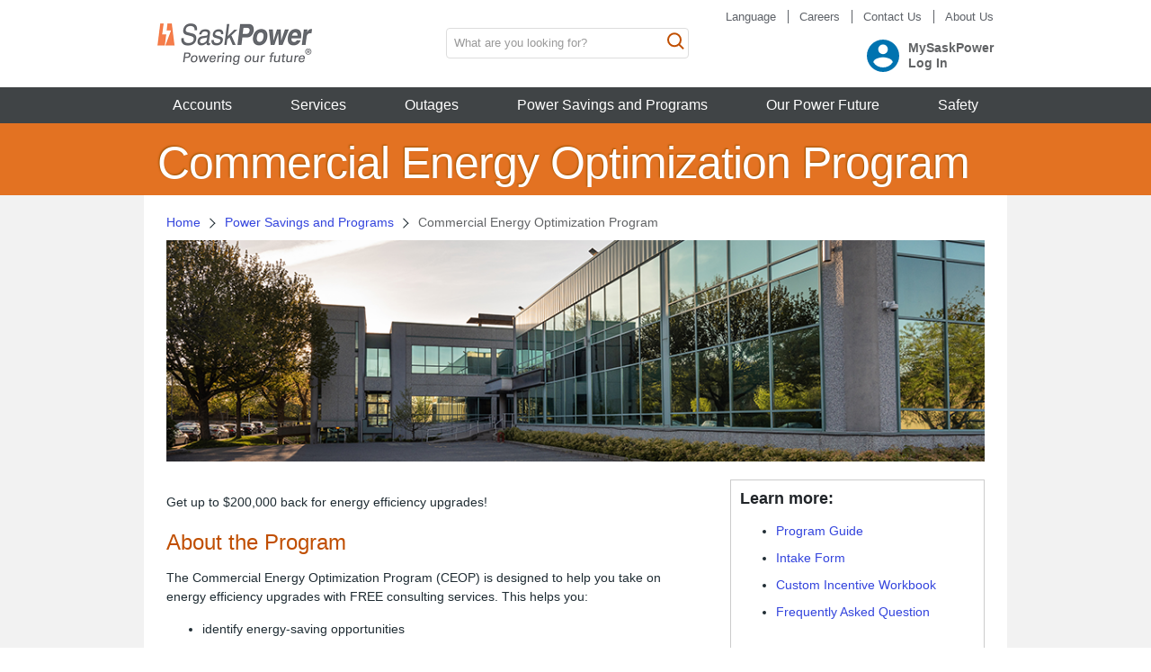

--- FILE ---
content_type: text/html; charset=utf-8
request_url: https://saskpower.com/commercialenergy
body_size: 155575
content:

<!doctype html>
<html class="no-js" lang="en" dir="ltr">
<head>
    <!-- Google tag (gtag.js) -->
   
    <script async src="https://www.googletagmanager.com/gtag/js?id=G-7EVJJBSDF1"></script>
    <script>
        window.dataLayer = window.dataLayer || [];
        function gtag() { dataLayer.push(arguments); }
        gtag('js', new Date());
        gtag('config', 'G-7EVJJBSDF1');
    </script>

  
    
<!-- Meta -->
<title>Commercial Energy Optimization Program</title>
<meta charset="UTF-8">
<meta name="viewport" content="width=device-width, initial-scale=1.0, maximum-scale=2.0, user-scalable=yes" />
<meta http-equiv="X-UA-Compatible" content="IE=edge">
<meta name="Description" content="The Commercial Energy Optimization Program (CEOP) is designed to help you take on energy efficiency activities with FREE consulting services." />
<meta property="og:title" content="" />
<meta property="og:type" content="" />
<meta property="og:url" content="" />
<meta property="og:image" content="" />

<link rel="canonical" href="https://saskpower.com/power-savings-and-programs/business/programs/commercial-energy-optimization-program" />
    

    <!-- Styles -->
    <link href="/assets/styles/main.css?v=01052026" rel="stylesheet">
    <link rel="stylesheet" href="https://cdnjs.cloudflare.com/ajax/libs/font-awesome/4.7.0/css/font-awesome.min.css">

    <!-- Scripts -->
    <script src="/assets/scripts/SP.lib.js?v=01052026"></script>
    <script src="/assets/scripts/SP.scripts.js?v=01052026"></script>
    
    <script src="/src/scripts/global/commonFunction.js?v=01052026"></script>
    <script src="/src/scripts/avatar/avatar.js?v=01052026"></script>
</head>
<input id="vertexURL" value="https://profile.saskpower.com" type="hidden" />
<input id="VertexEnvironmentURL" value="https://profile.saskpower.com" type="hidden" />
<body class=" general-content body-bg">
    <div role="navigation">
    <a class="sr-only sr-only-focusable" href="#main-content">
        Skip to main content
    </a>
</div>
<!-- Google Tag Manager -->
<noscript>
    <iframe src="//www.googletagmanager.com/ns.html?id=GTM-NB27X2"
            height="0" width="0" class="d-none invisible" title="google tag manager"></iframe>
</noscript>
<script>
    (function (w, d, s, l, i) {
        w[l] = w[l] || []; w[l].push({
            'gtm.start':
                new Date().getTime(), event: 'gtm.js'
        }); var f = d.getElementsByTagName(s)[0],
            j = d.createElement(s), dl = l != 'dataLayer' ? '&l=' + l : ''; j.async = true; j.src =
            '//www.googletagmanager.com/gtm.js?id=' + i + dl; f.parentNode.insertBefore(j, f);
    })(window, document, 'script', 'dataLayer', 'GTM-NB27X2');</script>
<!-- End Google Tag Manager -->




<!-- Main Header -->
<header class="main-header myaccount">
    
    <div class="container" style="overflow: visible;height: 96px; padding-top: 1px;">
        <!-- Logo -->
<div class="logo-container">
<a href="/" title="Home" rel="home" ><img src="/-/media/saskpower/logo.png?la=en&amp;h=92&amp;w=344&amp;hash=2F4CBFD7B403E69A4530EB778FAD7A1E" class="img-responsive" alt="SaskPower" /></a></div>

        <!--Utility Nav components-->
<nav class="utility-nav" aria-label="quick find navigation bar">
        <ul>
                    <li>
                        <a href="javascript:void($(&quot;#gTranslate&quot;).toggle());" >Language</a>
                    </li>
                    <li>
                        <a href="/careers" >Careers</a>
                    </li>
                    <li>
                        <a href="/footer/were-here-to-help/contact-us" >Contact Us</a>
                    </li>
                    <li>
                        <a href="/about-us" >About Us</a>
                    </li>
           
        </ul>


</nav>


        <!-- Mobile Search Toggle -->
        <button id="m-search-toggle" class="m-toggle-label">
            <svg id="svg-search" width="23" height="23" viewBox="0 0 23 23" fill="none" xmlns="http://www.w3.org/2000/svg" aria-label="search bar toggle" alt="toggle Search bar">
                <path d="M12.9499 13.2179C11.683 14.4848 9.93295 15.2685 8.0002 15.2685C4.1338 15.2685 1 12.1338 1 8.26827C1 4.40187 4.1338 1.26807 8.0002 1.26807C11.8657 1.26807 15.0004 4.40187 15.0004 8.26827C15.0004 10.201 14.2167 11.9511 12.9499 13.2179L18.0001 18.2682L12.9499 13.2179Z" />
            </svg>
        </button>

        <!-- Search Container -->
        

<div class="search-container m-toggle-container">
    <div id="searchdt">
        <div id="search2014">
            <div class="what_are_you_looking_for_input">
                <div class="has-feedback">
                    <input type="text" id="s" name="searchQuery" value="" placeholder="What are you looking for?" class="mt-0 form-control" aria-label="search input box" alt="Search" title="Searchicon">
                    <a name="submit_button" id="what_search" class="button" value="" title="searchicon" data-redirect="/search-results">
                        <svg id="svg-search-button" width="23" height="23" viewBox="0 0 23 23" fill="none" xmlns="http://www.w3.org/2000/svg">
                            <path d="M12.9499 13.2179C11.683 14.4848 9.93295 15.2685 8.0002 15.2685C4.1338 15.2685 1 12.1338 1 8.26827C1 4.40187 4.1338 1.26807 8.0002 1.26807C11.8657 1.26807 15.0004 4.40187 15.0004 8.26827C15.0004 10.201 14.2167 11.9511 12.9499 13.2179L18.0001 18.2682L12.9499 13.2179Z" />
                        </svg>
                    </a>
                    <input name="site" value="default_collection" type="hidden">
                    <input name="client" value="SaskPower" type="hidden">
                    <input name="output" value="xml_no_dtd" type="hidden">
                    <input name="proxystylesheet" value="SaskPower" type="hidden">
                    <input name="proxyreload" value="1" type="hidden">
                </div>
            </div>
        </div>
    </div>
</div>


        
        

<div class="module-profile-access">
    <div class="profile-access-wrapper">
        <div class="dropdown" id="avatarMenu" data-authenticatedUser="False">
            <span id="avatarMenuToken"> <input name="__RequestVerificationToken" type="hidden" value="1sQ5QdSF_JqT2M1jp47_Qao1hxBuZP9VFmp2OmtlHGoDdM5IdPmAF2u0lg-P5PTH-v0FSOLFTK1PC4De8TW6QlYsGlVS_6J_2qjbT9_mlQo1" /></span>
                <a class="f14 color-grey" href="/profile/my-dashboard" style="display: flex; align-items: center">
                    <span class="avatar-wrapper">
                        <img src="/-/media/saskpower/account/icons/ic_account_circle_24px.svg?la=en&amp;hash=DFFDE5AD47074FB8CFE72E8F889214A7" class="pull-left avatar-icon" alt="Img-icon" role="presentation" />
                    </span>
                    <span class="welcome-txt x1-left hidden-on-sm">
                        <strong> MySaskPower</strong> <br />
                        <strong>
                            Log In
                        </strong>
                    </span>
                </a>
        </div>
    </div>
</div>

<!-- Session Timeout Alert Modal Rendering and Datasource -->
<!-- Session Timeout Alert Modal -->
<div id="sessionTimeoutAlertMessage" tabindex="-1" class="modal fade session-timeout-alert" role="dialog" aria-labelledby="sessionTimeoutAlertLabel" aria-hidden="true">
    <div class="modal-dialog" role="document">
        <!-- Modal content-->
        <div class="modal-content">
            <div class="modal-header">
                <h2 class="modal-title" id="sessionTimeoutAlertLabel">
                    Session Expiring Soon
                </h2>
            </div>
            <div class="modal-body">
                <div class="no-margin">
                    <p>Your session is about to expire and you'll be logged out automatically. Please continue your session or logout now.</p>
<p>Time remaining:</p>
                </div>
                <div id="sessionTimeoutAlertTimer" class="text-center">
                </div>
                <div id="logoutMessage" class="text-center hide log-message">
                    Logging you out. Please wait...
                </div>
                <div id="loginMessage" class="text-center hide log-message">
                    Continuing your session. Please wait...
                </div>
                <div id="errorMessage" class="text-center hide error-message">
                    An error has occurred, logging you out automatically. Please log in again.
                </div>
            </div>
            <div class="modal-footer">
                <div class="row button-control">
                    <div class="col-md-6">
                        <div class="">
                            <a href="/" class="btn btn-secondary modal-cancel btn-cancel btn-section valid" >Logout</a>
                        </div>
                    </div>
                    <div class="col-md-6">
                        <a href class="btn btn-primary btn-next-step">
                            Continue
                        </a>
                     </div>
                </div>
            </div>
        </div>
    </div>
</div>
<!-- Modal trigger  -->

    </div>

    <div class="container">
        <!--Google Translator-->
<div id="gTranslate" style="display:none;">
    <div id="google_translate_element" class="x1"></div>
        <div class="translate-disclaimer-text">
<div><strong>Google Translate Disclaimer</strong></div>
<br />

<div>
This website uses translation software powered by other third party services. Reasonable efforts are used to provide an accurate translation, but no automated translation is perfect or meant to replace human translators. The translation should not be considered exact, and may include incorrect or offensive language. Translations are provided to users “as is”. SaskPower disclaims all warranties related to the translations, expressed or implied, including but not limited to any guarantee of accuracy, reliability or correctness. Any person or entities that rely on information obtained from this website (including any translated information) does so at their own risk. SaskPower is not responsible for any damage or issues that may possibly result from using translated website content.
 <br /><br />
SaskPower recommends using an online keyboard or ensure the keyboard on your device set to your language of preference for the best experience.
 <br /><br />
The language options in the translation software used on this website do not match the translation options for the SaskPower live chat function. The language selected for the website translation will not carry over to the SaskPower live chat function.
 <br /><br />
By using this translation function you agree to the above.
 </div>
<br />
</div>
</div>

<script type="text/javascript">
    function googleTranslateElementInit() {
        new google.translate.TranslateElement({pageLanguage: 'en'}, 'google_translate_element');
    }
</script>

<script type="text/javascript" src="//translate.google.com/translate_a/element.js?cb=googleTranslateElementInit"></script>

    </div>

    <!-- Mobile Main Navigation Toggle -->
    <button id="m-main-nav-toggle" class="m-toggle-label">
        <svg id="svg-menu" width="23" height="23" viewBox="0 0 23 23" fill="none" xmlns="http://www.w3.org/2000/svg" alt="Menu">
            <title>Menu</title>
            <desc>Site Menu Icon</desc>
            <g clip-path="url(#clip0_1523_6105)">
                <path fill-rule="evenodd" clip-rule="evenodd" d="M3.31579 0.973633H0V4.28942H3.31579V0.973633ZM15.4737 0.973633H5.52632V4.28942H15.4737V0.973633ZM0 5.94732H3.31579V9.26311H0V5.94732ZM21 5.94732H5.52632V9.26311H21V5.94732ZM0 10.921H3.31579V14.2368H0V10.921ZM17.6842 10.921H5.52632V14.2368H17.6842V10.921Z" />
            </g>
            <defs>
                <clipPath id="clip0_1523_6105">
                    <rect width="21" height="14" fill="white" transform="translate(0 0.973633)" />
                </clipPath>
            </defs>
        </svg>
    </button>

    <!-- Main Navigation -->
    <div class="main-navigation m-toggle-container">

        <div class="container">
            

    <nav class="row" aria-label="main navigation bar">
        <div id="main-nav">
                    <!--MegaMenu bar-->
                    <a class="collapsed " role="button" data-bs-toggle="collapse" data-parent="#main-nav"
                       href="#unique-content-id-34f7c19e-f426-4727-9078-183557275224"
                       id="unique-heading-id-34f7c19e-f426-4727-9078-183557275224-menu"
                       aria-controls="unique-content-id-34f7c19e-f426-4727-9078-183557275224"
                       aria-label="accounts">
                        <!--Channel Landing Page Name-->
                        Accounts
                    </a>
                    <div class="mega-menu collapse" role="tabpanel"
                         id="unique-content-id-34f7c19e-f426-4727-9078-183557275224"
                         aria-labelledby="unique-heading-id-34f7c19e-f426-4727-9078-183557275224-menu">

						<!-- Close Button -->
						<a class="close collapsed float-end" role="button" data-bs-toggle="collapse" data-parent="#main-nav"
						   href="#unique-content-id-34f7c19e-f426-4727-9078-183557275224"
						   id="unique-heading-id-34f7c19e-f426-4727-9078-183557275224-close"
						   aria-controls="unique-content-id-34f7c19e-f426-4727-9078-183557275224"
						   aria-label="accounts">
							<span aria-hidden="true">&times;</span>
						</a>

						<!--Second Level of Navigation-->
						<ul id="accounts-nav">
							<!--Link to Channel Landing Page, plus tagboard-->
							<li>
								<a href="/accounts" aria-label="accounts">
									Accounts
								</a>

							</li>
										<li class="panel">
											<a href="#accounts-nav__mysaskpower-content"
											   id="accounts-nav__mysaskpower-heading"
											   data-parent="#accounts-nav"
											   aria-controls="accounts-nav__mysaskpower-content"
											   aria-label="mysaskpower"
											   class="collapsed" role="button" data-bs-toggle="collapse">
												<!--Channel Heading Name-->
												MySaskPower
											</a>
											<div id="accounts-nav__mysaskpower-content"
												 aria-labelledby="accounts-nav__mysaskpower-heading"
												 class="mega-menu collapse" role="tabpanel">
												<div class="mega-menu-mobile-header">
													<div>
														<a class="btn" data-bs-toggle="collapse" href="#accounts-nav__mysaskpower-content"
														   id="unique-heading-id-e11ed4f1-f6a5-4f90-bbc6-d574f244f810"
														   aria-controls="unique-content-id-e11ed4f1-f6a5-4f90-bbc6-d574f244f810"
														   aria-label="mysaskpower"><span aria-hidden="true">&larr;</span></a>
													</div>
														<div>
															<h2>
																<!--Channel heading name - mobile formatted-->
																MySaskPower
															</h2>
														</div>
												</div>
													<!--Third Level of Navigation-->
																<div>
																	<a class="visiblehidden" data-show=""  href="/profile/my-dashboard">
																		My Dashboard
																	</a>
																</div>
																<div>
																	<a class="visible" data-show=""  href="/profile/my-dashboard?focus=myPowerBill">
																		My Power Bill
																	</a>
																</div>
																<div>
																	<a class="visible" data-show=""  href="/profile/my-dashboard?focus=myPowerUse">
																		My Power Use
																	</a>
																</div>
																<div>
																	<a class="visible" data-show=""  href="/profile/my-dashboard?focus=myOutages">
																		My Outages
																	</a>
																</div>
																<div>
																	<a class="visible" data-show=""  href="/profile/my-dashboard?focus=myServiceRequests">
																		My Service Requests
																	</a>
																</div>
																<div>
																	<a class="visible" data-show=""  href="/profile/my-dashboard?focus=myHistory">
																		My History
																	</a>
																</div>
																<div>
																	<a class="visible" data-show=""  href="/profile/my-profile">
																		My Profile
																	</a>
																</div>
																<div>
																	<a class="visible" data-show=""  href="/profile/my-dashboard/my-reports">
																		My Reports
																	</a>
																</div>
																<div>
																	<a class="visible" data-show=""  href="/profile/message-centre">
																		Message Centre
																	</a>
																</div>
															<!--Subheading name for Channel heading, if it exists-->
															<h3>
																Your Account
															</h3>
															<ul class="">
																			<li class=" visible" data-show="">
																				<a href="/accounts/mysaskpower/your-account/access-your-mysaskpower-account" aria-label="access your mysaskpower account">
																					
																					Access Your MySaskPower Account
																				</a>
																			</li>
																			<li class=" visible" data-show="">
																				<a href="/accounts/mysaskpower/your-account/access-your-mysaskpower-business-account" aria-label="access your mysaskpower business account">
																					
																					Access Your MySaskPower Business Account
																				</a>
																			</li>
																			<li class=" visible" data-show="">
																				<a href="/accounts/mysaskpower/your-account/download-the-saskpower-app" aria-label="download the saskpower app">
																					
																					Download the SaskPower App
																				</a>
																			</li>
																			<li class=" visible" data-show="">
																				<a href="/accounts/mysaskpower/your-account/email-internet-and-phone-scams" aria-label="email internet and phone scams">
																					
																					Email, Internet and Phone Scams
																				</a>
																			</li>
																			<li class=" visible" data-show="">
																				<a href="/accounts/mysaskpower/your-account/terms-and-conditions" aria-label="terms and conditions">
																					
																					Terms and Conditions
																				</a>
																			</li>

															</ul>
															<!--Subheading name for Channel heading, if it exists-->
															<h3>
																Help
															</h3>
															<ul class="">
																			<li class=" visible" data-show="">
																				<a href="/accounts/mysaskpower/help/faqs" aria-label="faqs">
																					
																					FAQs
																				</a>
																			</li>
																			<li class=" visible" data-show="">
																				<a href="/accounts/mysaskpower/help/mysaskpower-intro" aria-label="mysaskpower intro">
																					
																					MySaskPower Intro
																				</a>
																			</li>

															</ul>
											</div>
										</li>
										<li class="panel">
											<a href="#accounts-nav__billing-content"
											   id="accounts-nav__billing-heading"
											   data-parent="#accounts-nav"
											   aria-controls="accounts-nav__billing-content"
											   aria-label="billing"
											   class="collapsed" role="button" data-bs-toggle="collapse">
												<!--Channel Heading Name-->
												Billing
											</a>
											<div id="accounts-nav__billing-content"
												 aria-labelledby="accounts-nav__billing-heading"
												 class="mega-menu collapse" role="tabpanel">
												<div class="mega-menu-mobile-header">
													<div>
														<a class="btn" data-bs-toggle="collapse" href="#accounts-nav__billing-content"
														   id="unique-heading-id-9fa54451-0028-4c83-b108-f787d87dc067"
														   aria-controls="unique-content-id-9fa54451-0028-4c83-b108-f787d87dc067"
														   aria-label="billing"><span aria-hidden="true">&larr;</span></a>
													</div>
														<div>
															<h2>
																<!--Channel heading name - mobile formatted-->
																Billing
															</h2>
														</div>
												</div>
													<!--Third Level of Navigation-->
															<!--Subheading name for Channel heading, if it exists-->
															<h3>
																Your Power Bill
															</h3>
															<ul class="">
																			<li class=" visible" data-show="">
																				<a href="/Profile/My-Dashboard/My-Reports#billingReports" aria-label="billing reports">
																					
																					Billing Reports
																				</a>
																			</li>
																			<li class=" visible" data-show="">
																				<a href="/profile/my-dashboard/my-reports/billing-reports/compare-bills" aria-label="compare bills">
																					
																					Compare Bills
																				</a>
																			</li>
																			<li class=" visible" data-show="">
																				<a href="/accounts/billing/your-power-bill/paperless-billing" aria-label="paperless billing">
																					
																					Paperless Billing
																				</a>
																			</li>
																			<li class=" visible" data-show="">
																				<a href="/accounts/billing/your-power-bill/consolidate-multiple-bills" aria-label="consolidate multiple bills">
																					
																					Consolidate Multiple Bills
																				</a>
																			</li>
																			<li class=" visible" data-show="">
																				<a href="/Profile/My-Dashboard/My-Reports/Download-Data" aria-label="download data">
																					
																					Download Data
																				</a>
																			</li>
																			<li class=" visible" data-show="">
																				<a href="/accounts/billing/your-power-bill/how-to-read-your-bill" aria-label="how to read your bill">
																					
																					How to Read Your Bill
																				</a>
																			</li>

															</ul>
															<!--Subheading name for Channel heading, if it exists-->
															<h3>
																Understanding Power Use
															</h3>
															<ul class="">
																			<li class=" visible" data-show="">
																				<a href="/accounts/billing/understanding-power-use/bill-higher-than-normal" aria-label="bill higher than normal ">
																					
																					Bill Higher than Normal?
																				</a>
																			</li>
																			<li class=" visible" data-show="">
																				<a href="/Profile/My-Dashboard/My-Reports#powerReports" aria-label="power reports">
																					
																					Power Reports
																				</a>
																			</li>

															</ul>
															<!--Subheading name for Channel heading, if it exists-->
															<h3>
																Meter Readings
															</h3>
															<ul class="">
																			<li class=" visible" data-show="">
																				<a href="/profile/my-dashboard/my-reports/advanced-power-reports/power-consumption" aria-label="power consumption">
																					
																					Power Consumption
																				</a>
																			</li>
																			<li class=" hidden" data-show="">
																				<a href="/profile/submit-your-meter-reading" aria-label="submit your meter reading">
																					
																					Submit Your Meter Reading
																				</a>
																			</li>
																			<li class=" hidden" data-show="">
																				<a href="/profile/start-or-stop-meter-reading" aria-label="start or stop meter reading">
																					
																					Start or Stop Meter Reading
																				</a>
																			</li>
																			<li class=" visible" data-show="">
																				<a href="/accounts/billing/meter-readings/submit-your-meter-reading" aria-label="submit your meter reading">
																					
																					Submit Your Meter Reading
																				</a>
																			</li>
																			<li class=" visible" data-show="">
																				<a href="/accounts/billing/meter-readings/meter-readings" aria-label="meter readings">
																					
																					Meter Readings
																				</a>
																			</li>
																			<li class=" visible" data-show="">
																				<a href="/accounts/billing/meter-readings/start-or-stop-meter-reading" aria-label="start or stop meter reading">
																					
																					Start or Stop Meter Reading
																				</a>
																			</li>

															</ul>
											</div>
										</li>
										<li class="panel">
											<a href="#accounts-nav__payments-content"
											   id="accounts-nav__payments-heading"
											   data-parent="#accounts-nav"
											   aria-controls="accounts-nav__payments-content"
											   aria-label="payments"
											   class="collapsed" role="button" data-bs-toggle="collapse">
												<!--Channel Heading Name-->
												Payments
											</a>
											<div id="accounts-nav__payments-content"
												 aria-labelledby="accounts-nav__payments-heading"
												 class="mega-menu collapse" role="tabpanel">
												<div class="mega-menu-mobile-header">
													<div>
														<a class="btn" data-bs-toggle="collapse" href="#accounts-nav__payments-content"
														   id="unique-heading-id-d1cf6350-ca1e-4f36-a224-59bc0adcbb86"
														   aria-controls="unique-content-id-d1cf6350-ca1e-4f36-a224-59bc0adcbb86"
														   aria-label="payments"><span aria-hidden="true">&larr;</span></a>
													</div>
														<div>
															<h2>
																<!--Channel heading name - mobile formatted-->
																Payments
															</h2>
														</div>
												</div>
													<!--Third Level of Navigation-->
																<div>
																	<a class="visiblehidden" data-show=""  href="/accounts/payments/paying-your-bill">
																		Paying Your Bill
																	</a>
																</div>
																<div>
																	<a class="hidden" data-show=""  href="/profile/pre-authorized-payments">
																		Pre-authorized Payments
																	</a>
																</div>
																<div>
																	<a class="visible" data-show=""  href="/profile/payment-history">
																		Payment History
																	</a>
																</div>
																<div>
																	<a class="visible" data-show=""  href="/accounts/payments/trouble-paying-your-bill">
																		Trouble Paying Your Bill?
																	</a>
																</div>
																<div>
																	<a class="visible" data-show=""  href="/accounts/payments/preauthorized-payments">
																		Pre-authorized Payments
																	</a>
																</div>
																<div>
																	<a class="visible" data-show=""  href="/profile/credit-card-payments">
																		Credit Card Payments
																	</a>
																</div>
																<div>
																	<a class="hidden" data-show=""  href="/profile/equalized-payment-plan">
																		Equalized Payment Plan
																	</a>
																</div>
																<div>
																	<a class="visible" data-show=""  href="/accounts/payments/equalized-payment-plan">
																		Equalized Payment Plan
																	</a>
																</div>
																<div>
																	<a class="visible" data-show=""  href="/accounts/payments/payment-arrangements">
																		Payment Arrangements
																	</a>
																</div>
											</div>
										</li>
										<li class="panel">
											<a href="#accounts-nav__power-rates-content"
											   id="accounts-nav__power-rates-heading"
											   data-parent="#accounts-nav"
											   aria-controls="accounts-nav__power-rates-content"
											   aria-label="power rates"
											   class="collapsed" role="button" data-bs-toggle="collapse">
												<!--Channel Heading Name-->
												Power Rates
											</a>
											<div id="accounts-nav__power-rates-content"
												 aria-labelledby="accounts-nav__power-rates-heading"
												 class="mega-menu collapse" role="tabpanel">
												<div class="mega-menu-mobile-header">
													<div>
														<a class="btn" data-bs-toggle="collapse" href="#accounts-nav__power-rates-content"
														   id="unique-heading-id-4f659592-8afe-494e-afeb-1e2454522ad4"
														   aria-controls="unique-content-id-4f659592-8afe-494e-afeb-1e2454522ad4"
														   aria-label="power rates"><span aria-hidden="true">&larr;</span></a>
													</div>
														<div>
															<h2>
																<!--Channel heading name - mobile formatted-->
																Power Rates
															</h2>
														</div>
												</div>
													<!--Third Level of Navigation-->
																<div>
																	<a class="visiblehidden" data-show=""  href="/accounts/power-rates/power-supply-rates">
																		Power Supply Rates
																	</a>
																</div>
																<div>
																	<a class="visible" data-show=""  href="/accounts/power-rates/2026-and-2027-rate-increases">
																		2026 and 2027 Rate Increases
																	</a>
																</div>
																<div>
																	<a class="visible" data-show=""  href="/accounts/power-rates/2023-cost-of-service-methodology-review">
																		2023 Cost of Service Methodology Review
																	</a>
																</div>
																<div>
																	<a class="visible" data-show=""  href="/accounts/power-rates/federal-carbon-tax">
																		Federal Carbon Tax
																	</a>
																</div>
											</div>
										</li>
						</ul>
					</div>
                    <!--MegaMenu bar-->
                    <a class="collapsed " role="button" data-bs-toggle="collapse" data-parent="#main-nav"
                       href="#unique-content-id-62a2c0d9-425e-41a2-afab-a01f539eaf9d"
                       id="unique-heading-id-62a2c0d9-425e-41a2-afab-a01f539eaf9d-menu"
                       aria-controls="unique-content-id-62a2c0d9-425e-41a2-afab-a01f539eaf9d"
                       aria-label="services">
                        <!--Channel Landing Page Name-->
                        Services
                    </a>
                    <div class="mega-menu collapse" role="tabpanel"
                         id="unique-content-id-62a2c0d9-425e-41a2-afab-a01f539eaf9d"
                         aria-labelledby="unique-heading-id-62a2c0d9-425e-41a2-afab-a01f539eaf9d-menu">

						<!-- Close Button -->
						<a class="close collapsed float-end" role="button" data-bs-toggle="collapse" data-parent="#main-nav"
						   href="#unique-content-id-62a2c0d9-425e-41a2-afab-a01f539eaf9d"
						   id="unique-heading-id-62a2c0d9-425e-41a2-afab-a01f539eaf9d-close"
						   aria-controls="unique-content-id-62a2c0d9-425e-41a2-afab-a01f539eaf9d"
						   aria-label="services">
							<span aria-hidden="true">&times;</span>
						</a>

						<!--Second Level of Navigation-->
						<ul id="services-nav">
							<!--Link to Channel Landing Page, plus tagboard-->
							<li>
								<a href="/services" aria-label="services">
									Services
								</a>

							</li>
										<li class="panel">
											<a href="#services-nav__report-trouble-content"
											   id="services-nav__report-trouble-heading"
											   data-parent="#services-nav"
											   aria-controls="services-nav__report-trouble-content"
											   aria-label="report trouble"
											   class="collapsed" role="button" data-bs-toggle="collapse">
												<!--Channel Heading Name-->
												Report Trouble
											</a>
											<div id="services-nav__report-trouble-content"
												 aria-labelledby="services-nav__report-trouble-heading"
												 class="mega-menu collapse" role="tabpanel">
												<div class="mega-menu-mobile-header">
													<div>
														<a class="btn" data-bs-toggle="collapse" href="#services-nav__report-trouble-content"
														   id="unique-heading-id-f5f21269-fc94-46ea-91b2-27dc6bbd1b47"
														   aria-controls="unique-content-id-f5f21269-fc94-46ea-91b2-27dc6bbd1b47"
														   aria-label="report trouble"><span aria-hidden="true">&larr;</span></a>
													</div>
														<div>
															<h2>
																<!--Channel heading name - mobile formatted-->
																Report Trouble
															</h2>
														</div>
												</div>
													<!--Third Level of Navigation-->
																<div>
																	<a class="visiblehidden" data-show=""  href="/forms/report-an-outage-form">
																		Report an Outage
																	</a>
																</div>
																<div>
																	<a class="visible" data-show=""  href="/outages/power-outages/outage-updates?focus=myOutageAreas">
																		Outage Updates
																	</a>
																</div>
																<div>
																	<a class="visible" data-show=""  href="/services/report-trouble/report-streetlight-troubles">
																		Report Streetlight Troubles
																	</a>
																</div>
																<div>
																	<a class="visible" data-show=""  href="/services/report-trouble/request-tree-trimming">
																		Request Tree Trimming Assessment
																	</a>
																</div>
																<div>
																	<a class="visible" data-show=""  href="/services/report-trouble/damage-to-saskpower-property">
																		Damage to SaskPower Property
																	</a>
																</div>
											</div>
										</li>
										<li class="panel">
											<a href="#services-nav__other-services-content"
											   id="services-nav__other-services-heading"
											   data-parent="#services-nav"
											   aria-controls="services-nav__other-services-content"
											   aria-label="other services"
											   class="collapsed" role="button" data-bs-toggle="collapse">
												<!--Channel Heading Name-->
												Other Services
											</a>
											<div id="services-nav__other-services-content"
												 aria-labelledby="services-nav__other-services-heading"
												 class="mega-menu collapse" role="tabpanel">
												<div class="mega-menu-mobile-header">
													<div>
														<a class="btn" data-bs-toggle="collapse" href="#services-nav__other-services-content"
														   id="unique-heading-id-be82795a-1d7d-4d67-9705-f09f0d559e62"
														   aria-controls="unique-content-id-be82795a-1d7d-4d67-9705-f09f0d559e62"
														   aria-label="other services"><span aria-hidden="true">&larr;</span></a>
													</div>
														<div>
															<h2>
																<!--Channel heading name - mobile formatted-->
																Other Services
															</h2>
														</div>
												</div>
													<!--Third Level of Navigation-->
																<div>
																	<a class="visiblehidden" data-show=""  href="/our-power-future/our-environmental-commitment/shand-greenhouse">
																		Apply for Free Seedlings
																	</a>
																</div>
																<div>
																	<a class="visible" data-show=""  href="/services/other-services/request-oversized-load-moves">
																		Request Oversized Load Moves
																	</a>
																</div>
																<div>
																	<a class="visible" data-show=""  href="/services/other-services/purchase-commercial-fly-ash">
																		Purchase Commercial Fly Ash
																	</a>
																</div>
											</div>
										</li>
										<li class="panel">
											<a href="#services-nav__service-requests-content"
											   id="services-nav__service-requests-heading"
											   data-parent="#services-nav"
											   aria-controls="services-nav__service-requests-content"
											   aria-label="service requests"
											   class="collapsed" role="button" data-bs-toggle="collapse">
												<!--Channel Heading Name-->
												Service Requests
											</a>
											<div id="services-nav__service-requests-content"
												 aria-labelledby="services-nav__service-requests-heading"
												 class="mega-menu collapse" role="tabpanel">
												<div class="mega-menu-mobile-header">
													<div>
														<a class="btn" data-bs-toggle="collapse" href="#services-nav__service-requests-content"
														   id="unique-heading-id-f1dd29b2-adfb-4542-a6a2-7cb336d6136e"
														   aria-controls="unique-content-id-f1dd29b2-adfb-4542-a6a2-7cb336d6136e"
														   aria-label="service requests"><span aria-hidden="true">&larr;</span></a>
													</div>
														<div>
															<h2>
																<!--Channel heading name - mobile formatted-->
																Service Requests
															</h2>
														</div>
												</div>
													<!--Third Level of Navigation-->
															<!--Subheading name for Channel heading, if it exists-->
															<h3>
																Change Your Service
															</h3>
															<ul class="">
																			<li class=" visible" data-show="">
																				<a href="/services/service-requests/change-your-service/start-stop-transfer" aria-label="start stop or transfer">
																					
																					Start, Stop or Transfer
																				</a>
																			</li>
																			<li class=" visible" data-show="">
																				<a href="/profile/my-service-requests" aria-label="my service requests">
																					
																					My Service Requests
																				</a>
																			</li>
																			<li class=" visible" data-show="">
																				<a href="/services/service-requests/change-your-service/track-a-service-request" aria-label="track a service request">
																					
																					Track a Service Request
																				</a>
																			</li>

															</ul>
															<!--Subheading name for Channel heading, if it exists-->
															<h3>
																New Connections
															</h3>
															<ul class="">
																			<li class=" visible" data-show="">
																				<a href="/services/service-requests/new-connections/electrical-service-requests" aria-label="electrical service requests">
																					
																					Electrical Service Requests
																				</a>
																			</li>

															</ul>
											</div>
										</li>
						</ul>
					</div>
                    <!--MegaMenu bar-->
                    <a class="collapsed " role="button" data-bs-toggle="collapse" data-parent="#main-nav"
                       href="#unique-content-id-1ec77255-44b5-4ece-b7c1-cd5d15da089a"
                       id="unique-heading-id-1ec77255-44b5-4ece-b7c1-cd5d15da089a-menu"
                       aria-controls="unique-content-id-1ec77255-44b5-4ece-b7c1-cd5d15da089a"
                       aria-label="outages">
                        <!--Channel Landing Page Name-->
                        Outages
                    </a>
                    <div class="mega-menu collapse" role="tabpanel"
                         id="unique-content-id-1ec77255-44b5-4ece-b7c1-cd5d15da089a"
                         aria-labelledby="unique-heading-id-1ec77255-44b5-4ece-b7c1-cd5d15da089a-menu">

						<!-- Close Button -->
						<a class="close collapsed float-end" role="button" data-bs-toggle="collapse" data-parent="#main-nav"
						   href="#unique-content-id-1ec77255-44b5-4ece-b7c1-cd5d15da089a"
						   id="unique-heading-id-1ec77255-44b5-4ece-b7c1-cd5d15da089a-close"
						   aria-controls="unique-content-id-1ec77255-44b5-4ece-b7c1-cd5d15da089a"
						   aria-label="outages">
							<span aria-hidden="true">&times;</span>
						</a>

						<!--Second Level of Navigation-->
						<ul id="outages-nav">
							<!--Link to Channel Landing Page, plus tagboard-->
							<li>
								<a href="/outages" aria-label="outages">
									Outages
								</a>

							</li>
										<li class="panel">
											<a href="#outages-nav__power-outages-content"
											   id="outages-nav__power-outages-heading"
											   data-parent="#outages-nav"
											   aria-controls="outages-nav__power-outages-content"
											   aria-label="power outages"
											   class="collapsed" role="button" data-bs-toggle="collapse">
												<!--Channel Heading Name-->
												Power Outages
											</a>
											<div id="outages-nav__power-outages-content"
												 aria-labelledby="outages-nav__power-outages-heading"
												 class="mega-menu collapse" role="tabpanel">
												<div class="mega-menu-mobile-header">
													<div>
														<a class="btn" data-bs-toggle="collapse" href="#outages-nav__power-outages-content"
														   id="unique-heading-id-4dac541b-2de3-4bdc-b705-5148548c005c"
														   aria-controls="unique-content-id-4dac541b-2de3-4bdc-b705-5148548c005c"
														   aria-label="power outages"><span aria-hidden="true">&larr;</span></a>
													</div>
														<div>
															<h2>
																<!--Channel heading name - mobile formatted-->
																Power Outages
															</h2>
														</div>
												</div>
													<!--Third Level of Navigation-->
																<div>
																	<a class="visiblehidden" data-show=""  href="/forms/report-an-outage-form">
																		Report an Outage
																	</a>
																</div>
																<div>
																	<a class="visible" data-show=""  href="/outages/power-outages/outage-updates">
																		Outage Map and Updates
																	</a>
																</div>
																<div>
																	<a class="visible" data-show=""  href="/profile/my-profile?focus=myOutageAreas">
																		My Outage Areas
																	</a>
																</div>
																<div>
																	<a class="visible" data-show=""  href="/outages/power-outages/outages-planned-for-necessary-maintenance">
																		Outages Planned for Necessary Maintenance
																	</a>
																</div>
																<div>
																	<a class="visible" data-show=""  href="/outages/power-outages/how-we-keep-you-informed-during-outages">
																		How We Keep You Informed During Outages
																	</a>
																</div>
											</div>
										</li>
										<li class="panel">
											<a href="#outages-nav__emergency-preparedness-content"
											   id="outages-nav__emergency-preparedness-heading"
											   data-parent="#outages-nav"
											   aria-controls="outages-nav__emergency-preparedness-content"
											   aria-label="emergency preparedness"
											   class="collapsed" role="button" data-bs-toggle="collapse">
												<!--Channel Heading Name-->
												Emergency Preparedness
											</a>
											<div id="outages-nav__emergency-preparedness-content"
												 aria-labelledby="outages-nav__emergency-preparedness-heading"
												 class="mega-menu collapse" role="tabpanel">
												<div class="mega-menu-mobile-header">
													<div>
														<a class="btn" data-bs-toggle="collapse" href="#outages-nav__emergency-preparedness-content"
														   id="unique-heading-id-a7d848e7-44d8-4be4-a6b4-32943f266321"
														   aria-controls="unique-content-id-a7d848e7-44d8-4be4-a6b4-32943f266321"
														   aria-label="emergency preparedness"><span aria-hidden="true">&larr;</span></a>
													</div>
														<div>
															<h2>
																<!--Channel heading name - mobile formatted-->
																Emergency Preparedness
															</h2>
														</div>
												</div>
													<!--Third Level of Navigation-->
																<div>
																	<a class="visiblehidden" data-show=""  href="/outages/emergency-preparedness/preparing-your-home-for-unplanned-outages">
																		Preparing Your Home for Unplanned Outages
																	</a>
																</div>
																<div>
																	<a class="visible" data-show=""  href="/outages/emergency-preparedness/the-causes-of-power-outages">
																		The Causes of Power Outages
																	</a>
																</div>
																<div>
																	<a class="visible" data-show=""  href="/outages/emergency-preparedness/what-to-do-when-an-outage-occurs">
																		What to do When an Outage Occurs
																	</a>
																</div>
											</div>
										</li>
						</ul>
					</div>
                    <!--MegaMenu bar-->
                    <a class="collapsed " role="button" data-bs-toggle="collapse" data-parent="#main-nav"
                       href="#unique-content-id-ac0da0cf-5739-4ebb-8909-89fdce65fd5b"
                       id="unique-heading-id-ac0da0cf-5739-4ebb-8909-89fdce65fd5b-menu"
                       aria-controls="unique-content-id-ac0da0cf-5739-4ebb-8909-89fdce65fd5b"
                       aria-label="power savings and programs">
                        <!--Channel Landing Page Name-->
                        Power Savings and Programs
                    </a>
                    <div class="mega-menu collapse" role="tabpanel"
                         id="unique-content-id-ac0da0cf-5739-4ebb-8909-89fdce65fd5b"
                         aria-labelledby="unique-heading-id-ac0da0cf-5739-4ebb-8909-89fdce65fd5b-menu">

						<!-- Close Button -->
						<a class="close collapsed float-end" role="button" data-bs-toggle="collapse" data-parent="#main-nav"
						   href="#unique-content-id-ac0da0cf-5739-4ebb-8909-89fdce65fd5b"
						   id="unique-heading-id-ac0da0cf-5739-4ebb-8909-89fdce65fd5b-close"
						   aria-controls="unique-content-id-ac0da0cf-5739-4ebb-8909-89fdce65fd5b"
						   aria-label="power savings and programs">
							<span aria-hidden="true">&times;</span>
						</a>

						<!--Second Level of Navigation-->
						<ul id="power-savings-and-programs-nav">
							<!--Link to Channel Landing Page, plus tagboard-->
							<li>
								<a href="/power-savings-and-programs" aria-label="power savings and programs">
									Power Savings and Programs
								</a>

							</li>
										<li class="panel">
											<a href="#power-savings-and-programs-nav__home-content"
											   id="power-savings-and-programs-nav__home-heading"
											   data-parent="#power-savings-and-programs-nav"
											   aria-controls="power-savings-and-programs-nav__home-content"
											   aria-label="home"
											   class="collapsed" role="button" data-bs-toggle="collapse">
												<!--Channel Heading Name-->
												Home
											</a>
											<div id="power-savings-and-programs-nav__home-content"
												 aria-labelledby="power-savings-and-programs-nav__home-heading"
												 class="mega-menu collapse" role="tabpanel">
												<div class="mega-menu-mobile-header">
													<div>
														<a class="btn" data-bs-toggle="collapse" href="#power-savings-and-programs-nav__home-content"
														   id="unique-heading-id-bc83bb3b-2482-43e9-ab5b-374fbf14c9d6"
														   aria-controls="unique-content-id-bc83bb3b-2482-43e9-ab5b-374fbf14c9d6"
														   aria-label="home"><span aria-hidden="true">&larr;</span></a>
													</div>
														<div>
															<h2>
																<!--Channel heading name - mobile formatted-->
																Home
															</h2>
														</div>
												</div>
													<!--Third Level of Navigation-->
															<!--Subheading name for Channel heading, if it exists-->
															<h3>
																Tools to Analyze Your Power Use
															</h3>
															<ul class="">
																			<li class=" visible" data-show="">
																				<a href="/profile/my-dashboard/my-reports/power-reports" aria-label="power reports">
																					
																					Power Reports
																				</a>
																			</li>
																			<li class=" visible" data-show="">
																				<a href="/power-savings-and-programs/home/tools-to-analyze-your-power-use/online-energy-assessment-for-homes" aria-label="online energy assessment for homes">
																					
																					Online Energy Assessment for Homes
																				</a>
																			</li>
																			<li class=" visible" data-show="">
																				<a href="/power-savings-and-programs/home/tools-to-analyze-your-power-use/power-use-calculator" aria-label="power use calculator">
																					
																					Power Use Calculator
																				</a>
																			</li>
																			<li class=" visible" data-show="">
																				<a href="/power-savings-and-programs/home/tools-to-analyze-your-power-use/lumen-calculator" aria-label="lumen calculator">
																					
																					Lumen Calculator
																				</a>
																			</li>
																			<li class=" visible" data-show="">
																				<a href="/power-savings-and-programs/home/tools-to-analyze-your-power-use/light-appearance-comparison" aria-label="light appearance comparison">
																					
																					Light Appearance Comparison
																				</a>
																			</li>

															</ul>
															<!--Subheading name for Channel heading, if it exists-->
															<h3>
																Power Savings and Tips
															</h3>
															<ul class="">
																			<li class=" visible" data-show="">
																				<a href="/power-savings-and-programs/home/power-savings-and-tips/factors-affecting-power-use" aria-label="factors affecting power use">
																					
																					Factors Affecting Power Use
																				</a>
																			</li>
																			<li class=" visible" data-show="">
																				<a href="/power-savings-and-programs/home/power-savings-and-tips/heating-and-cooling" aria-label="heating and cooling">
																					
																					Heating and Cooling
																				</a>
																			</li>
																			<li class=" visible" data-show="">
																				<a href="/power-savings-and-programs/home/power-savings-and-tips/appliances" aria-label="appliances">
																					
																					Appliances
																				</a>
																			</li>
																			<li class=" visible" data-show="">
																				<a href="/power-savings-and-programs/home/power-savings-and-tips/electronics" aria-label="electronics">
																					
																					Electronics
																				</a>
																			</li>
																			<li class=" visible" data-show="">
																				<a href="/power-savings-and-programs/home/power-savings-and-tips/lighting" aria-label="lighting">
																					
																					Lighting
																				</a>
																			</li>

															</ul>
															<!--Subheading name for Channel heading, if it exists-->
															<h3>
																Programs
															</h3>
															<ul class="">
																			<li class=" visible" data-show="">
																				<a href="/power-savings-and-programs/home/programs/energy-assistance-program" aria-label="energy assistance program">
																					
																					Energy Assistance Program
																				</a>
																			</li>
																			<li class=" visible" data-show="">
																				<a href="/power-savings-and-programs/home/programs/home-efficiency-retrofit-rebate" aria-label="home efficiency retrofit rebate">
																					
																					Home Efficiency Retrofit Rebate
																				</a>
																			</li>
																			<li class=" visible" data-show="">
																				<a href="/power-savings-and-programs/home/programs/indigenous-new-homes-rebate" aria-label="indigenous new homes rebate">
																					
																					Indigenous New Homes Rebate
																				</a>
																			</li>
																			<li class=" visible" data-show="">
																				<a href="/power-savings-and-programs/home/programs/northern-first-nations-home-retrofit-program" aria-label="northern first nations home retrofit program">
																					
																					Northern First Nations Home Retrofit Program
																				</a>
																			</li>

															</ul>
											</div>
										</li>
										<li class="panel">
											<a href="#power-savings-and-programs-nav__business-content"
											   id="power-savings-and-programs-nav__business-heading"
											   data-parent="#power-savings-and-programs-nav"
											   aria-controls="power-savings-and-programs-nav__business-content"
											   aria-label="business"
											   class="collapsed" role="button" data-bs-toggle="collapse">
												<!--Channel Heading Name-->
												Business
											</a>
											<div id="power-savings-and-programs-nav__business-content"
												 aria-labelledby="power-savings-and-programs-nav__business-heading"
												 class="mega-menu collapse" role="tabpanel">
												<div class="mega-menu-mobile-header">
													<div>
														<a class="btn" data-bs-toggle="collapse" href="#power-savings-and-programs-nav__business-content"
														   id="unique-heading-id-e24faa03-cc18-4ad9-ac03-c74b55a0e984"
														   aria-controls="unique-content-id-e24faa03-cc18-4ad9-ac03-c74b55a0e984"
														   aria-label="business"><span aria-hidden="true">&larr;</span></a>
													</div>
														<div>
															<h2>
																<!--Channel heading name - mobile formatted-->
																Business
															</h2>
														</div>
												</div>
													<!--Third Level of Navigation-->
															<!--Subheading name for Channel heading, if it exists-->
															<h3>
																Tools to Analyze Your Power Use
															</h3>
															<ul class="">
																			<li class=" visible" data-show="">
																				<a href="/profile/my-dashboard/my-reports/power-reports" aria-label="power reports">
																					
																					Power Reports
																				</a>
																			</li>
																			<li class=" visible" data-show="">
																				<a href="/power-savings-and-programs/business/tools-to-analyze-your-power-use/online-energy-efficiency-assessment-for-business" aria-label="online energy efficiency assessment for business">
																					
																					Online Energy Efficiency Assessment for Business
																				</a>
																			</li>

															</ul>
															<!--Subheading name for Channel heading, if it exists-->
															<h3>
																Power Savings and Tips
															</h3>
															<ul class="">
																			<li class=" visible" data-show="">
																				<a href="/power-savings-and-programs/business/power-savings-and-tips/operating-efficiency" aria-label="operating efficiency">
																					
																					Operating Efficiency
																				</a>
																			</li>

															</ul>
															<!--Subheading name for Channel heading, if it exists-->
															<h3>
																Programs
															</h3>
															<ul class="">
																			<li class=" visible" data-show="">
																				<a href="/power-savings-and-programs/business/programs/demand-response-program" aria-label="demand response program">
																					
																					Demand Response Program
																				</a>
																			</li>
																			<li class=" visible" data-show="">
																				<a href="/power-savings-and-programs/business/programs/commercial-energy-optimization-program" aria-label="commercial energy optimization program">
																					
																					Commercial Energy Optimization Program
																				</a>
																			</li>
																			<li class=" visible" data-show="">
																				<a href="/power-savings-and-programs/business/programs/commercial-space-and-water-heater-rebate" aria-label="commercial space and water heater rebate">
																					
																					Commercial Space and Water Heater Rebate
																				</a>
																			</li>
																			<li class=" visible" data-show="">
																				<a href="/power-savings-and-programs/business/programs/solar-and-wind-powered-pump-grant" aria-label="solar and wind powered pump grant">
																					
																					Solar and Wind-powered Pump Grant
																				</a>
																			</li>

															</ul>
											</div>
										</li>
										<li class="panel">
											<a href="#power-savings-and-programs-nav__electric-vehicles-content"
											   id="power-savings-and-programs-nav__electric-vehicles-heading"
											   data-parent="#power-savings-and-programs-nav"
											   aria-controls="power-savings-and-programs-nav__electric-vehicles-content"
											   aria-label="electric vehicles"
											   class="collapsed" role="button" data-bs-toggle="collapse">
												<!--Channel Heading Name-->
												Electric Vehicles
											</a>
											<div id="power-savings-and-programs-nav__electric-vehicles-content"
												 aria-labelledby="power-savings-and-programs-nav__electric-vehicles-heading"
												 class="mega-menu collapse" role="tabpanel">
												<div class="mega-menu-mobile-header">
													<div>
														<a class="btn" data-bs-toggle="collapse" href="#power-savings-and-programs-nav__electric-vehicles-content"
														   id="unique-heading-id-fdc3156a-fbf3-4c16-865b-355c1d7d1399"
														   aria-controls="unique-content-id-fdc3156a-fbf3-4c16-865b-355c1d7d1399"
														   aria-label="electric vehicles"><span aria-hidden="true">&larr;</span></a>
													</div>
														<div>
															<h2>
																<!--Channel heading name - mobile formatted-->
																Electric Vehicles
															</h2>
														</div>
												</div>
													<!--Third Level of Navigation-->
																<div>
																	<a class="visiblehidden" data-show=""  href="/power-savings-and-programs/electric-vehicles/electric-vehicle-resources">
																		Electric Vehicle Resources
																	</a>
																</div>
											</div>
										</li>
						</ul>
					</div>
                    <!--MegaMenu bar-->
                    <a class="collapsed " role="button" data-bs-toggle="collapse" data-parent="#main-nav"
                       href="#unique-content-id-59b6e846-d1d6-436e-821e-28d817aa4109"
                       id="unique-heading-id-59b6e846-d1d6-436e-821e-28d817aa4109-menu"
                       aria-controls="unique-content-id-59b6e846-d1d6-436e-821e-28d817aa4109"
                       aria-label="our power future">
                        <!--Channel Landing Page Name-->
                        Our Power Future
                    </a>
                    <div class="mega-menu collapse" role="tabpanel"
                         id="unique-content-id-59b6e846-d1d6-436e-821e-28d817aa4109"
                         aria-labelledby="unique-heading-id-59b6e846-d1d6-436e-821e-28d817aa4109-menu">

						<!-- Close Button -->
						<a class="close collapsed float-end" role="button" data-bs-toggle="collapse" data-parent="#main-nav"
						   href="#unique-content-id-59b6e846-d1d6-436e-821e-28d817aa4109"
						   id="unique-heading-id-59b6e846-d1d6-436e-821e-28d817aa4109-close"
						   aria-controls="unique-content-id-59b6e846-d1d6-436e-821e-28d817aa4109"
						   aria-label="our power future">
							<span aria-hidden="true">&times;</span>
						</a>

						<!--Second Level of Navigation-->
						<ul id="our-power-future-nav">
							<!--Link to Channel Landing Page, plus tagboard-->
							<li>
								<a href="/our-power-future" aria-label="our power future">
									Our Power Future
								</a>

							</li>
										<li class="panel">
											<a href="#our-power-future-nav__creating-a-cleaner-power-future-content"
											   id="our-power-future-nav__creating-a-cleaner-power-future-heading"
											   data-parent="#our-power-future-nav"
											   aria-controls="our-power-future-nav__creating-a-cleaner-power-future-content"
											   aria-label="creating a cleaner power future"
											   class="collapsed" role="button" data-bs-toggle="collapse">
												<!--Channel Heading Name-->
												Creating a Cleaner Power Future
											</a>
											<div id="our-power-future-nav__creating-a-cleaner-power-future-content"
												 aria-labelledby="our-power-future-nav__creating-a-cleaner-power-future-heading"
												 class="mega-menu collapse" role="tabpanel">
												<div class="mega-menu-mobile-header">
													<div>
														<a class="btn" data-bs-toggle="collapse" href="#our-power-future-nav__creating-a-cleaner-power-future-content"
														   id="unique-heading-id-9ad22434-3528-42fe-a1c3-b0cdc311a0a5"
														   aria-controls="unique-content-id-9ad22434-3528-42fe-a1c3-b0cdc311a0a5"
														   aria-label="creating a cleaner power future"><span aria-hidden="true">&larr;</span></a>
													</div>
														<div>
															<h2>
																<!--Channel heading name - mobile formatted-->
																Creating a Cleaner Power Future
															</h2>
														</div>
												</div>
													<!--Third Level of Navigation-->
																<div>
																	<a class="visiblehidden" data-show=""  href="/our-power-future/creating-a-cleaner-power-future/future-supply-planning">
																		Future Supply Planning
																	</a>
																</div>
																<div>
																	<a class="visible" data-show=""  href="/our-power-future/creating-a-cleaner-power-future/emissions">
																		Emissions
																	</a>
																</div>
																<div>
																	<a class="visible" data-show=""  href="/our-power-future/creating-a-cleaner-power-future/smart-meters">
																		Smart Meters
																	</a>
																</div>
																<div>
																	<a class="visible" data-show=""  href="/our-power-future/creating-a-cleaner-power-future/your-future-with-a-modern-grid">
																		Your Future with a Modern Grid
																	</a>
																</div>
																<div>
																	<a class="visible" data-show=""  href="/our-power-future/creating-a-cleaner-power-future/online-learning-events">
																		Online Learning Events
																	</a>
																</div>
											</div>
										</li>
										<li class="panel">
											<a href="#our-power-future-nav__engage-with-us-content"
											   id="our-power-future-nav__engage-with-us-heading"
											   data-parent="#our-power-future-nav"
											   aria-controls="our-power-future-nav__engage-with-us-content"
											   aria-label="engage with us"
											   class="collapsed" role="button" data-bs-toggle="collapse">
												<!--Channel Heading Name-->
												Engage With Us
											</a>
											<div id="our-power-future-nav__engage-with-us-content"
												 aria-labelledby="our-power-future-nav__engage-with-us-heading"
												 class="mega-menu collapse" role="tabpanel">
												<div class="mega-menu-mobile-header">
													<div>
														<a class="btn" data-bs-toggle="collapse" href="#our-power-future-nav__engage-with-us-content"
														   id="unique-heading-id-1af2def5-fcd3-49db-9273-9d6a2e3c4cad"
														   aria-controls="unique-content-id-1af2def5-fcd3-49db-9273-9d6a2e3c4cad"
														   aria-label="engage with us"><span aria-hidden="true">&larr;</span></a>
													</div>
														<div>
															<h2>
																<!--Channel heading name - mobile formatted-->
																Engage With Us
															</h2>
														</div>
												</div>
													<!--Third Level of Navigation-->
																<div>
																	<a class="visiblehidden" data-show=""  href="https://engage.saskpower.com/">
																		Share Your Feedback on Projects
																	</a>
																</div>
											</div>
										</li>
										<li class="panel">
											<a href="#our-power-future-nav__our-electricity-content"
											   id="our-power-future-nav__our-electricity-heading"
											   data-parent="#our-power-future-nav"
											   aria-controls="our-power-future-nav__our-electricity-content"
											   aria-label="our electricity"
											   class="collapsed" role="button" data-bs-toggle="collapse">
												<!--Channel Heading Name-->
												Our Electricity
											</a>
											<div id="our-power-future-nav__our-electricity-content"
												 aria-labelledby="our-power-future-nav__our-electricity-heading"
												 class="mega-menu collapse" role="tabpanel">
												<div class="mega-menu-mobile-header">
													<div>
														<a class="btn" data-bs-toggle="collapse" href="#our-power-future-nav__our-electricity-content"
														   id="unique-heading-id-3b3ea469-7419-4c91-9169-6053ba9eb73c"
														   aria-controls="unique-content-id-3b3ea469-7419-4c91-9169-6053ba9eb73c"
														   aria-label="our electricity"><span aria-hidden="true">&larr;</span></a>
													</div>
														<div>
															<h2>
																<!--Channel heading name - mobile formatted-->
																Our Electricity
															</h2>
														</div>
												</div>
													<!--Third Level of Navigation-->
															<!--Subheading name for Channel heading, if it exists-->
															<h3>
																Electrical System
															</h3>
															<ul class="">
																			<li class=" visible" data-show="">
																				<a href="/our-power-future/our-electricity/electrical-system/system-map" aria-label="system map">
																					
																					System Map
																				</a>
																			</li>
																			<li class=" visible" data-show="">
																				<a href="/our-power-future/our-electricity/electrical-system/where-your-power-comes-from" aria-label="where your power comes from">
																					
																					Where Your Power Comes From
																				</a>
																			</li>
																			<li class=" visible" data-show="">
																				<a href="/our-power-future/our-electricity/electrical-system/balancing-supply-options" aria-label="balancing supply options">
																					
																					Balancing Supply Options
																				</a>
																			</li>

															</ul>
															<!--Subheading name for Channel heading, if it exists-->
															<h3>
																Connecting to the Power Grid
															</h3>
															<ul class="">
																			<li class=" visible" data-show="">
																				<a href="/our-power-future/our-electricity/connecting-to-the-power-grid/renewable-energy-solutions" aria-label="renewable energy solutions">
																					
																					Renewable Energy Solutions
																				</a>
																			</li>
																			<li class=" visible" data-show="">
																				<a href="/our-power-future/our-electricity/connecting-to-the-power-grid/using-saskpower-transmission-lines" aria-label="using saskpower transmission lines">
																					
																					Using SaskPower Transmission Lines
																				</a>
																			</li>

															</ul>
											</div>
										</li>
										<li class="panel">
											<a href="#our-power-future-nav__infrastructure-projects-content"
											   id="our-power-future-nav__infrastructure-projects-heading"
											   data-parent="#our-power-future-nav"
											   aria-controls="our-power-future-nav__infrastructure-projects-content"
											   aria-label="infrastructure projects"
											   class="collapsed" role="button" data-bs-toggle="collapse">
												<!--Channel Heading Name-->
												Infrastructure Projects
											</a>
											<div id="our-power-future-nav__infrastructure-projects-content"
												 aria-labelledby="our-power-future-nav__infrastructure-projects-heading"
												 class="mega-menu collapse" role="tabpanel">
												<div class="mega-menu-mobile-header">
													<div>
														<a class="btn" data-bs-toggle="collapse" href="#our-power-future-nav__infrastructure-projects-content"
														   id="unique-heading-id-f3f765cc-7aba-4df5-9afc-3c99a2935a6f"
														   aria-controls="unique-content-id-f3f765cc-7aba-4df5-9afc-3c99a2935a6f"
														   aria-label="infrastructure projects"><span aria-hidden="true">&larr;</span></a>
													</div>
														<div>
															<h2>
																<!--Channel heading name - mobile formatted-->
																Infrastructure Projects
															</h2>
														</div>
												</div>
													<!--Third Level of Navigation-->
															<!--Subheading name for Channel heading, if it exists-->
															<h3>
																Construction Projects
															</h3>
															<ul class="">
																			<li class=" visible" data-show="">
																				<a href="/our-power-future/infrastructure-projects/construction-projects/planning-and-construction-projects" aria-label="planning and construction projects">
																					
																					Planning and Construction Projects
																				</a>
																			</li>
																			<li class=" visible" data-show="">
																				<a href="/our-power-future/infrastructure-projects/construction-projects/how-we-choose-project-sites" aria-label="how we choose project sites">
																					
																					How We Choose Project Sites
																				</a>
																			</li>
																			<li class=" visible" data-show="">
																				<a href="/our-power-future/infrastructure-projects/construction-projects/independent-power-producers" aria-label="independent power producers">
																					
																					Independent Power Producers
																				</a>
																			</li>

															</ul>
															<!--Subheading name for Channel heading, if it exists-->
															<h3>
																Carbon Capture and Storage
															</h3>
															<ul class="">
																			<li class=" visible" data-show="">
																				<a href="/our-power-future/infrastructure-projects/carbon-capture-and-storage/boundary-dam-carbon-capture-project" aria-label="boundary dam carbon capture project">
																					
																					Boundary Dam Carbon Capture Project
																				</a>
																			</li>
																			<li class=" visible" data-show="">
																				<a href="/our-power-future/infrastructure-projects/carbon-capture-and-storage/shand-carbon-capture-test-facility" aria-label="shand carbon capture test facility">
																					
																					Shand Carbon Capture Test Facility
																				</a>
																			</li>
																			<li class=" visible" data-show="">
																				<a href="/our-power-future/infrastructure-projects/carbon-capture-and-storage/carbon-storage-research-centre" aria-label="carbon storage research centre">
																					
																					Carbon Storage Research Centre
																				</a>
																			</li>
																			<li class=" visible" data-show="">
																				<a href="/our-power-future/infrastructure-projects/carbon-capture-and-storage/amine-chemical-laboratory" aria-label="amine chemical laboratory">
																					
																					Amine Chemical Laboratory
																				</a>
																			</li>

															</ul>
											</div>
										</li>
										<li class="panel">
											<a href="#our-power-future-nav__our-environmental-commitment-content"
											   id="our-power-future-nav__our-environmental-commitment-heading"
											   data-parent="#our-power-future-nav"
											   aria-controls="our-power-future-nav__our-environmental-commitment-content"
											   aria-label="our environmental commitment"
											   class="collapsed" role="button" data-bs-toggle="collapse">
												<!--Channel Heading Name-->
												Our Environmental Commitment
											</a>
											<div id="our-power-future-nav__our-environmental-commitment-content"
												 aria-labelledby="our-power-future-nav__our-environmental-commitment-heading"
												 class="mega-menu collapse" role="tabpanel">
												<div class="mega-menu-mobile-header">
													<div>
														<a class="btn" data-bs-toggle="collapse" href="#our-power-future-nav__our-environmental-commitment-content"
														   id="unique-heading-id-ec2bc6ac-eb12-47ea-b789-630869dda11b"
														   aria-controls="unique-content-id-ec2bc6ac-eb12-47ea-b789-630869dda11b"
														   aria-label="our environmental commitment"><span aria-hidden="true">&larr;</span></a>
													</div>
														<div>
															<h2>
																<!--Channel heading name - mobile formatted-->
																Our Environmental Commitment
															</h2>
														</div>
												</div>
													<!--Third Level of Navigation-->
																<div>
																	<a class="visiblehidden" data-show=""  href="/our-power-future/our-environmental-commitment/shand-greenhouse">
																		Shand Greenhouse
																	</a>
																</div>
																<div>
																	<a class="visible" data-show=""  href="/our-power-future/our-environmental-commitment/environmental-protection">
																		Environmental Protection
																	</a>
																</div>
																<div>
																	<a class="visible" data-show=""  href="/our-power-future/our-environmental-commitment/fish-and-wildlife">
																		Fish and Wildlife
																	</a>
																</div>
											</div>
										</li>
						</ul>
					</div>
                    <!--MegaMenu bar-->
                    <a class="collapsed " role="button" data-bs-toggle="collapse" data-parent="#main-nav"
                       href="#unique-content-id-e1157880-54c9-45b8-bcb9-df4fd7241fab"
                       id="unique-heading-id-e1157880-54c9-45b8-bcb9-df4fd7241fab-menu"
                       aria-controls="unique-content-id-e1157880-54c9-45b8-bcb9-df4fd7241fab"
                       aria-label="safety">
                        <!--Channel Landing Page Name-->
                        Safety
                    </a>
                    <div class="mega-menu collapse" role="tabpanel"
                         id="unique-content-id-e1157880-54c9-45b8-bcb9-df4fd7241fab"
                         aria-labelledby="unique-heading-id-e1157880-54c9-45b8-bcb9-df4fd7241fab-menu">

						<!-- Close Button -->
						<a class="close collapsed float-end" role="button" data-bs-toggle="collapse" data-parent="#main-nav"
						   href="#unique-content-id-e1157880-54c9-45b8-bcb9-df4fd7241fab"
						   id="unique-heading-id-e1157880-54c9-45b8-bcb9-df4fd7241fab-close"
						   aria-controls="unique-content-id-e1157880-54c9-45b8-bcb9-df4fd7241fab"
						   aria-label="safety">
							<span aria-hidden="true">&times;</span>
						</a>

						<!--Second Level of Navigation-->
						<ul id="safety-nav">
							<!--Link to Channel Landing Page, plus tagboard-->
							<li>
								<a href="/safety" aria-label="safety">
									Safety
								</a>

							</li>
										<li class="panel">
											<a href="#safety-nav__electrical-safety-content"
											   id="safety-nav__electrical-safety-heading"
											   data-parent="#safety-nav"
											   aria-controls="safety-nav__electrical-safety-content"
											   aria-label="electrical safety"
											   class="collapsed" role="button" data-bs-toggle="collapse">
												<!--Channel Heading Name-->
												Electrical Safety
											</a>
											<div id="safety-nav__electrical-safety-content"
												 aria-labelledby="safety-nav__electrical-safety-heading"
												 class="mega-menu collapse" role="tabpanel">
												<div class="mega-menu-mobile-header">
													<div>
														<a class="btn" data-bs-toggle="collapse" href="#safety-nav__electrical-safety-content"
														   id="unique-heading-id-d6ac06e8-f079-46d3-877f-c20e4a9190a1"
														   aria-controls="unique-content-id-d6ac06e8-f079-46d3-877f-c20e4a9190a1"
														   aria-label="electrical safety"><span aria-hidden="true">&larr;</span></a>
													</div>
														<div>
															<h2>
																<!--Channel heading name - mobile formatted-->
																Electrical Safety
															</h2>
														</div>
												</div>
													<!--Third Level of Navigation-->
															<!--Subheading name for Channel heading, if it exists-->
															<h3>
																Worker Safety
															</h3>
															<ul class="">
																			<li class=" visible" data-show="">
																				<a href="/safety/electrical-safety/worker-safety/look-up-and-live" aria-label="look up and live">
																					
																					Look Up and Live
																				</a>
																			</li>
																			<li class=" visible" data-show="">
																				<a href="/safety/electrical-safety/worker-safety/farm-safety" aria-label="farm safety">
																					
																					Farm Safety
																				</a>
																			</li>
																			<li class=" visible" data-show="">
																				<a href="/safety/electrical-safety/worker-safety/construction-safety" aria-label="construction safety">
																					
																					Construction Safety
																				</a>
																			</li>
																			<li class=" visible" data-show="">
																				<a href="/footer/contractors" aria-label="contractor safety">
																					
																					Contractor Safety
																				</a>
																			</li>
																			<li class=" visible" data-show="">
																				<a href="/safety/electrical-safety/worker-safety/right-of-ways" aria-label="right of ways">
																					
																					Right-of-Ways
																				</a>
																			</li>
																			<li class=" visible" data-show="">
																				<a href="/safety/electrical-safety/worker-safety/powerful-stories" aria-label="powerful stories">
																					
																					Powerful Stories
																				</a>
																			</li>

															</ul>
															<!--Subheading name for Channel heading, if it exists-->
															<h3>
																Homeowner Safety
															</h3>
															<ul class="">
																			<li class=" visible" data-show="">
																				<a href="/safety/electrical-safety/homeowner-safety/ground-shifting-inspections" aria-label="ground shifting inspections">
																					
																					Ground Shifting Inspections
																				</a>
																			</li>
																			<li class=" visible" data-show="">
																				<a href="/safety/electrical-safety/homeowner-safety/preventing-contact-with-power-lines" aria-label="preventing contact with power lines">
																					
																					Preventing Contact with Power Lines
																				</a>
																			</li>
																			<li class=" visible" data-show="">
																				<a href="/safety/electrical-safety/homeowner-safety/trees-and-power-line-safety" aria-label="trees and power line safety">
																					
																					Trees and Power Line Safety
																				</a>
																			</li>
																			<li class=" visible" data-show="">
																				<a href="/safety/electrical-safety/homeowner-safety/homeowner-safety-tips" aria-label="homeowner safety tips">
																					
																					Homeowner Safety Tips
																				</a>
																			</li>
																			<li class=" visible" data-show="">
																				<a href="/safety/electrical-safety/homeowner-safety/working-safely-in-your-yard" aria-label="working safely in your yard">
																					
																					Working Safely in Your Yard
																				</a>
																			</li>
																			<li class=" visible" data-show="">
																				<a href="/safety/electrical-safety/homeowner-safety/vehicle-accidents-and-electrical-safety" aria-label="vehicle accidents and electrical safety">
																					
																					Vehicle Accidents and Electrical Safety
																				</a>
																			</li>
																			<li class=" visible" data-show="">
																				<a href="/safety/electrical-safety/homeowner-safety/electric-and-magnetic-fields" aria-label="electric and magnetic fields">
																					
																					Electric and Magnetic Fields
																				</a>
																			</li>

															</ul>
											</div>
										</li>
										<li class="panel">
											<a href="#safety-nav__water-safety-content"
											   id="safety-nav__water-safety-heading"
											   data-parent="#safety-nav"
											   aria-controls="safety-nav__water-safety-content"
											   aria-label="water safety"
											   class="collapsed" role="button" data-bs-toggle="collapse">
												<!--Channel Heading Name-->
												Water Safety
											</a>
											<div id="safety-nav__water-safety-content"
												 aria-labelledby="safety-nav__water-safety-heading"
												 class="mega-menu collapse" role="tabpanel">
												<div class="mega-menu-mobile-header">
													<div>
														<a class="btn" data-bs-toggle="collapse" href="#safety-nav__water-safety-content"
														   id="unique-heading-id-7c7fd009-e733-4399-970b-d36ca271ebdb"
														   aria-controls="unique-content-id-7c7fd009-e733-4399-970b-d36ca271ebdb"
														   aria-label="water safety"><span aria-hidden="true">&larr;</span></a>
													</div>
														<div>
															<h2>
																<!--Channel heading name - mobile formatted-->
																Water Safety
															</h2>
														</div>
												</div>
													<!--Third Level of Navigation-->
																<div>
																	<a class="visiblehidden" data-show=""  href="/safety/water-safety/flood-and-water-safety">
																		Flood and Water Safety
																	</a>
																</div>
											</div>
										</li>
						</ul>
					</div>
                    <!--MegaMenu bar-->
                    <a class="collapsed show-nav-mob" role="button" data-bs-toggle="collapse" data-parent="#main-nav"
                       href="#unique-content-id-2815d130-e8ed-42ef-808a-98f5109039ee"
                       id="unique-heading-id-2815d130-e8ed-42ef-808a-98f5109039ee-menu"
                       aria-controls="unique-content-id-2815d130-e8ed-42ef-808a-98f5109039ee"
                       aria-label="about us">
                        <!--Channel Landing Page Name-->
                        About Us
                    </a>
                    <div class="mega-menu collapse" role="tabpanel"
                         id="unique-content-id-2815d130-e8ed-42ef-808a-98f5109039ee"
                         aria-labelledby="unique-heading-id-2815d130-e8ed-42ef-808a-98f5109039ee-menu">

						<!-- Close Button -->
						<a class="close collapsed float-end" role="button" data-bs-toggle="collapse" data-parent="#main-nav"
						   href="#unique-content-id-2815d130-e8ed-42ef-808a-98f5109039ee"
						   id="unique-heading-id-2815d130-e8ed-42ef-808a-98f5109039ee-close"
						   aria-controls="unique-content-id-2815d130-e8ed-42ef-808a-98f5109039ee"
						   aria-label="about us">
							<span aria-hidden="true">&times;</span>
						</a>

						<!--Second Level of Navigation-->
						<ul id="about-us-nav">
							<!--Link to Channel Landing Page, plus tagboard-->
							<li>
								<a href="/about-us" aria-label="about us">
									About Us
								</a>

							</li>
										<li class="panel">
											<a href="#about-us-nav__our-company-content"
											   id="about-us-nav__our-company-heading"
											   data-parent="#about-us-nav"
											   aria-controls="about-us-nav__our-company-content"
											   aria-label="our company"
											   class="collapsed" role="button" data-bs-toggle="collapse">
												<!--Channel Heading Name-->
												Our Company
											</a>
											<div id="about-us-nav__our-company-content"
												 aria-labelledby="about-us-nav__our-company-heading"
												 class="mega-menu collapse" role="tabpanel">
												<div class="mega-menu-mobile-header">
													<div>
														<a class="btn" data-bs-toggle="collapse" href="#about-us-nav__our-company-content"
														   id="unique-heading-id-04a14a7d-5811-4f97-b628-40e2adff56cb"
														   aria-controls="unique-content-id-04a14a7d-5811-4f97-b628-40e2adff56cb"
														   aria-label="our company"><span aria-hidden="true">&larr;</span></a>
													</div>
														<div>
															<h2>
																<!--Channel heading name - mobile formatted-->
																Our Company
															</h2>
														</div>
												</div>
													<!--Third Level of Navigation-->
																<div>
																	<a class="visiblehidden" data-show=""  href="/about-us/our-company/blog">
																		Blog
																	</a>
																</div>
																<div>
																	<a class="visible" data-show=""  href="/about-us/our-company/commitment-to-a-representative-workforce">
																		Commitment to a Representative Workforce
																	</a>
																</div>
																<div>
																	<a class="visible" data-show=""  href="/about-us/our-company/current-reports">
																		Current Reports
																	</a>
																</div>
																<div>
																	<a class="visible" data-show=""  href="/about-us/our-company/our-strategic-direction">
																		Our Strategic Direction
																	</a>
																</div>
																<div>
																	<a class="visible" data-show=""  href="/about-us/our-company/teacher-resources">
																		Teacher Resources
																	</a>
																</div>
																<div>
																	<a class="visible" data-show=""  href="/about-us/our-company/our-history">
																		Our History
																	</a>
																</div>
																<div>
																	<a class="visible" data-show=""  href="/about-us/our-company/awards">
																		Awards
																	</a>
																</div>
																<div>
																	<a class="visible" data-show=""  href="/about-us/our-company/pension-plan">
																		Pension Plan
																	</a>
																</div>
																<div>
																	<a class="visible" data-show=""  href="/about-us/our-company/northpoint-energy-solutions">
																		NorthPoint Energy Solutions
																	</a>
																</div>
											</div>
										</li>
										<li class="panel">
											<a href="#about-us-nav__join-our-team-content"
											   id="about-us-nav__join-our-team-heading"
											   data-parent="#about-us-nav"
											   aria-controls="about-us-nav__join-our-team-content"
											   aria-label="join our team"
											   class="collapsed" role="button" data-bs-toggle="collapse">
												<!--Channel Heading Name-->
												Join Our Team
											</a>
											<div id="about-us-nav__join-our-team-content"
												 aria-labelledby="about-us-nav__join-our-team-heading"
												 class="mega-menu collapse" role="tabpanel">
												<div class="mega-menu-mobile-header">
													<div>
														<a class="btn" data-bs-toggle="collapse" href="#about-us-nav__join-our-team-content"
														   id="unique-heading-id-f4615083-536a-4106-aa89-6ef0ca6ea5e1"
														   aria-controls="unique-content-id-f4615083-536a-4106-aa89-6ef0ca6ea5e1"
														   aria-label="join our team"><span aria-hidden="true">&larr;</span></a>
													</div>
														<div>
															<h2>
																<!--Channel heading name - mobile formatted-->
																Join Our Team
															</h2>
														</div>
												</div>
													<!--Third Level of Navigation-->
																<div>
																	<a class="visiblehidden" data-show=""  href="/careers">
																		Careers
																	</a>
																</div>
											</div>
										</li>
										<li class="panel">
											<a href="#about-us-nav__senior-leadership-content"
											   id="about-us-nav__senior-leadership-heading"
											   data-parent="#about-us-nav"
											   aria-controls="about-us-nav__senior-leadership-content"
											   aria-label="senior leadership"
											   class="collapsed" role="button" data-bs-toggle="collapse">
												<!--Channel Heading Name-->
												Senior Leadership
											</a>
											<div id="about-us-nav__senior-leadership-content"
												 aria-labelledby="about-us-nav__senior-leadership-heading"
												 class="mega-menu collapse" role="tabpanel">
												<div class="mega-menu-mobile-header">
													<div>
														<a class="btn" data-bs-toggle="collapse" href="#about-us-nav__senior-leadership-content"
														   id="unique-heading-id-b3c92305-3090-4a20-9a9b-e43823c5219e"
														   aria-controls="unique-content-id-b3c92305-3090-4a20-9a9b-e43823c5219e"
														   aria-label="senior leadership"><span aria-hidden="true">&larr;</span></a>
													</div>
														<div>
															<h2>
																<!--Channel heading name - mobile formatted-->
																Senior Leadership
															</h2>
														</div>
												</div>
													<!--Third Level of Navigation-->
																<div>
																	<a class="visiblehidden" data-show=""  href="/about-us/senior-leadership/executive-members">
																		Executive Members
																	</a>
																</div>
																<div>
																	<a class="visible" data-show=""  href="/about-us/senior-leadership/board-members">
																		Board Members
																	</a>
																</div>
																<div>
																	<a class="visible" data-show=""  href="/about-us/senior-leadership/past-presidents-and-managers">
																		Past Presidents and Managers
																	</a>
																</div>
																<div>
																	<a class="visible" data-show=""  href="/about-us/senior-leadership/board-responsibility">
																		Board Responsibility
																	</a>
																</div>
																<div>
																	<a class="visible" data-show=""  href="/about-us/senior-leadership/minister-responsible-for-saskpower">
																		Minister Responsible for SaskPower
																	</a>
																</div>
											</div>
										</li>
										<li class="panel">
											<a href="#about-us-nav__media-information-content"
											   id="about-us-nav__media-information-heading"
											   data-parent="#about-us-nav"
											   aria-controls="about-us-nav__media-information-content"
											   aria-label="media information"
											   class="collapsed" role="button" data-bs-toggle="collapse">
												<!--Channel Heading Name-->
												Media Information
											</a>
											<div id="about-us-nav__media-information-content"
												 aria-labelledby="about-us-nav__media-information-heading"
												 class="mega-menu collapse" role="tabpanel">
												<div class="mega-menu-mobile-header">
													<div>
														<a class="btn" data-bs-toggle="collapse" href="#about-us-nav__media-information-content"
														   id="unique-heading-id-5c2ef9ec-d82d-41e7-82f7-c5ddbda50fda"
														   aria-controls="unique-content-id-5c2ef9ec-d82d-41e7-82f7-c5ddbda50fda"
														   aria-label="media information"><span aria-hidden="true">&larr;</span></a>
													</div>
														<div>
															<h2>
																<!--Channel heading name - mobile formatted-->
																Media Information
															</h2>
														</div>
												</div>
													<!--Third Level of Navigation-->
																<div>
																	<a class="visiblehidden" data-show=""  href="/about-us/media-information/news-at-saskpower">
																		News at SaskPower
																	</a>
																</div>
																<div>
																	<a class="visible" data-show=""  href="/about-us/media-information/news-releases">
																		News Releases
																	</a>
																</div>
																<div>
																	<a class="visible" data-show=""  href="/about-us/media-information/media-inquiries">
																		Media Inquiries
																	</a>
																</div>
											</div>
										</li>
										<li class="panel">
											<a href="#about-us-nav__for-our-suppliers-content"
											   id="about-us-nav__for-our-suppliers-heading"
											   data-parent="#about-us-nav"
											   aria-controls="about-us-nav__for-our-suppliers-content"
											   aria-label="for our suppliers"
											   class="collapsed" role="button" data-bs-toggle="collapse">
												<!--Channel Heading Name-->
												For Our Suppliers
											</a>
											<div id="about-us-nav__for-our-suppliers-content"
												 aria-labelledby="about-us-nav__for-our-suppliers-heading"
												 class="mega-menu collapse" role="tabpanel">
												<div class="mega-menu-mobile-header">
													<div>
														<a class="btn" data-bs-toggle="collapse" href="#about-us-nav__for-our-suppliers-content"
														   id="unique-heading-id-7824e01b-c629-4437-be78-419ab72a1bd1"
														   aria-controls="unique-content-id-7824e01b-c629-4437-be78-419ab72a1bd1"
														   aria-label="for our suppliers"><span aria-hidden="true">&larr;</span></a>
													</div>
														<div>
															<h2>
																<!--Channel heading name - mobile formatted-->
																For Our Suppliers
															</h2>
														</div>
												</div>
													<!--Third Level of Navigation-->
																<div>
																	<a class="visiblehidden" data-show=""  href="/about-us/for-our-suppliers/supplier-resources">
																		Supplier Resources
																	</a>
																</div>
																<div>
																	<a class="visible" data-show=""  href="/about-us/for-our-suppliers/innovative-proposals">
																		Innovative Proposals
																	</a>
																</div>
											</div>
										</li>
										<li class="panel">
											<a href="#about-us-nav__community-contributions-content"
											   id="about-us-nav__community-contributions-heading"
											   data-parent="#about-us-nav"
											   aria-controls="about-us-nav__community-contributions-content"
											   aria-label="community contributions"
											   class="collapsed" role="button" data-bs-toggle="collapse">
												<!--Channel Heading Name-->
												Community Contributions
											</a>
											<div id="about-us-nav__community-contributions-content"
												 aria-labelledby="about-us-nav__community-contributions-heading"
												 class="mega-menu collapse" role="tabpanel">
												<div class="mega-menu-mobile-header">
													<div>
														<a class="btn" data-bs-toggle="collapse" href="#about-us-nav__community-contributions-content"
														   id="unique-heading-id-f896b5c6-7095-4ce7-a925-f4e1f5a3d2f4"
														   aria-controls="unique-content-id-f896b5c6-7095-4ce7-a925-f4e1f5a3d2f4"
														   aria-label="community contributions"><span aria-hidden="true">&larr;</span></a>
													</div>
														<div>
															<h2>
																<!--Channel heading name - mobile formatted-->
																Community Contributions
															</h2>
														</div>
												</div>
													<!--Third Level of Navigation-->
																<div>
																	<a class="visiblehidden" data-show=""  href="/about-us/community-contributions/employee-giving">
																		Employee Giving
																	</a>
																</div>
																<div>
																	<a class="visible" data-show=""  href="/about-us/community-contributions/financial-support">
																		Financial Support
																	</a>
																</div>
																<div>
																	<a class="visible" data-show=""  href="/about-us/community-contributions/item-donations">
																		Item Donations
																	</a>
																</div>
											</div>
										</li>
						</ul>
					</div>
                    <!--MegaMenu bar-->
                    <a class="collapsed show-nav-mob" role="button" data-bs-toggle="collapse" data-parent="#main-nav"
                       href="#unique-content-id-2babb01a-8bee-44cf-b7c8-8abe7065e866"
                       id="unique-heading-id-2babb01a-8bee-44cf-b7c8-8abe7065e866-menu"
                       aria-controls="unique-content-id-2babb01a-8bee-44cf-b7c8-8abe7065e866"
                       aria-label="careers">
                        <!--Channel Landing Page Name-->
                        Careers
                    </a>
                    <div class="mega-menu collapse" role="tabpanel"
                         id="unique-content-id-2babb01a-8bee-44cf-b7c8-8abe7065e866"
                         aria-labelledby="unique-heading-id-2babb01a-8bee-44cf-b7c8-8abe7065e866-menu">

						<!-- Close Button -->
						<a class="close collapsed float-end" role="button" data-bs-toggle="collapse" data-parent="#main-nav"
						   href="#unique-content-id-2babb01a-8bee-44cf-b7c8-8abe7065e866"
						   id="unique-heading-id-2babb01a-8bee-44cf-b7c8-8abe7065e866-close"
						   aria-controls="unique-content-id-2babb01a-8bee-44cf-b7c8-8abe7065e866"
						   aria-label="careers">
							<span aria-hidden="true">&times;</span>
						</a>

						<!--Second Level of Navigation-->
						<ul id="careers-nav">
							<!--Link to Channel Landing Page, plus tagboard-->
							<li>
								<a href="/careers" aria-label="careers">
									Careers
								</a>

							</li>
										<li class="panel">
											<a href="#careers-nav__join-our-team-content"
											   id="careers-nav__join-our-team-heading"
											   data-parent="#careers-nav"
											   aria-controls="careers-nav__join-our-team-content"
											   aria-label="join our team"
											   class="collapsed" role="button" data-bs-toggle="collapse">
												<!--Channel Heading Name-->
												Join Our Team
											</a>
											<div id="careers-nav__join-our-team-content"
												 aria-labelledby="careers-nav__join-our-team-heading"
												 class="mega-menu collapse" role="tabpanel">
												<div class="mega-menu-mobile-header">
													<div>
														<a class="btn" data-bs-toggle="collapse" href="#careers-nav__join-our-team-content"
														   id="unique-heading-id-76296cd7-7ac7-4af8-affc-a837e4cd58f3"
														   aria-controls="unique-content-id-76296cd7-7ac7-4af8-affc-a837e4cd58f3"
														   aria-label="join our team"><span aria-hidden="true">&larr;</span></a>
													</div>
														<div>
															<h2>
																<!--Channel heading name - mobile formatted-->
																Join Our Team
															</h2>
														</div>
												</div>
													<!--Third Level of Navigation-->
																<div>
																	<a class="visiblehidden" data-show=""  href="/careers/join-our-team/competencies">
																		Competencies
																	</a>
																</div>
																<div>
																	<a class="visible" data-show=""  href="/careers/join-our-team/jobs-at-saskpower">
																		Jobs at SaskPower
																	</a>
																</div>
																<div>
																	<a class="visible" data-show=""  href="/careers/join-our-team/career-paths">
																		Career Paths
																	</a>
																</div>
																<div>
																	<a class="visible" data-show=""  href="/careers/join-our-team/jobs-in-demand">
																		Jobs in Demand
																	</a>
																</div>
											</div>
										</li>
										<li class="panel">
											<a href="#careers-nav__why-work-for-saskpower-content"
											   id="careers-nav__why-work-for-saskpower-heading"
											   data-parent="#careers-nav"
											   aria-controls="careers-nav__why-work-for-saskpower-content"
											   aria-label="why work for saskpower"
											   class="collapsed" role="button" data-bs-toggle="collapse">
												<!--Channel Heading Name-->
												Why Work for SaskPower
											</a>
											<div id="careers-nav__why-work-for-saskpower-content"
												 aria-labelledby="careers-nav__why-work-for-saskpower-heading"
												 class="mega-menu collapse" role="tabpanel">
												<div class="mega-menu-mobile-header">
													<div>
														<a class="btn" data-bs-toggle="collapse" href="#careers-nav__why-work-for-saskpower-content"
														   id="unique-heading-id-ccd08d91-2120-4b7b-a99f-f7d84df812fb"
														   aria-controls="unique-content-id-ccd08d91-2120-4b7b-a99f-f7d84df812fb"
														   aria-label="why work for saskpower"><span aria-hidden="true">&larr;</span></a>
													</div>
														<div>
															<h2>
																<!--Channel heading name - mobile formatted-->
																Why Work for SaskPower
															</h2>
														</div>
												</div>
													<!--Third Level of Navigation-->
																<div>
																	<a class="visiblehidden" data-show=""  href="/careers/why-work-for-saskpower/what-were-recognized-for">
																		What We&#39;re Recognized For
																	</a>
																</div>
																<div>
																	<a class="visible" data-show=""  href="/careers/why-work-for-saskpower/benefits-of-a-career-with-us">
																		Benefits of a Career with Us
																	</a>
																</div>
											</div>
										</li>
										<li class="panel">
											<a href="#careers-nav__opportunities-for-students-and-graduates-content"
											   id="careers-nav__opportunities-for-students-and-graduates-heading"
											   data-parent="#careers-nav"
											   aria-controls="careers-nav__opportunities-for-students-and-graduates-content"
											   aria-label="opportunities for students and graduates"
											   class="collapsed" role="button" data-bs-toggle="collapse">
												<!--Channel Heading Name-->
												Opportunities for Students and Graduates
											</a>
											<div id="careers-nav__opportunities-for-students-and-graduates-content"
												 aria-labelledby="careers-nav__opportunities-for-students-and-graduates-heading"
												 class="mega-menu collapse" role="tabpanel">
												<div class="mega-menu-mobile-header">
													<div>
														<a class="btn" data-bs-toggle="collapse" href="#careers-nav__opportunities-for-students-and-graduates-content"
														   id="unique-heading-id-db167ccd-08ee-4267-ba49-682483f490f8"
														   aria-controls="unique-content-id-db167ccd-08ee-4267-ba49-682483f490f8"
														   aria-label="opportunities for students and graduates"><span aria-hidden="true">&larr;</span></a>
													</div>
														<div>
															<h2>
																<!--Channel heading name - mobile formatted-->
																Opportunities for Students and Graduates
															</h2>
														</div>
												</div>
													<!--Third Level of Navigation-->
																<div>
																	<a class="visiblehidden" data-show=""  href="/careers/opportunities-for-students-and-graduates/high-school-students">
																		High School Students
																	</a>
																</div>
																<div>
																	<a class="visible" data-show=""  href="/careers/opportunities-for-students-and-graduates/post-secondary-awards-program">
																		Post-secondary Awards Program
																	</a>
																</div>
																<div>
																	<a class="visible" data-show=""  href="/careers/opportunities-for-students-and-graduates/summer-and-co-op-positions">
																		Summer and Co-op Positions
																	</a>
																</div>
											</div>
										</li>
										<li class="panel">
											<a href="#careers-nav__jobs-in-demand-content"
											   id="careers-nav__jobs-in-demand-heading"
											   data-parent="#careers-nav"
											   aria-controls="careers-nav__jobs-in-demand-content"
											   aria-label="jobs in demand"
											   class="collapsed" role="button" data-bs-toggle="collapse">
												<!--Channel Heading Name-->
												Jobs in Demand
											</a>
											<div id="careers-nav__jobs-in-demand-content"
												 aria-labelledby="careers-nav__jobs-in-demand-heading"
												 class="mega-menu collapse" role="tabpanel">
												<div class="mega-menu-mobile-header">
													<div>
														<a class="btn" data-bs-toggle="collapse" href="#careers-nav__jobs-in-demand-content"
														   id="unique-heading-id-f8218d30-1944-4a3f-9a26-7888f555a5f2"
														   aria-controls="unique-content-id-f8218d30-1944-4a3f-9a26-7888f555a5f2"
														   aria-label="jobs in demand"><span aria-hidden="true">&larr;</span></a>
													</div>
														<div>
															<h2>
																<!--Channel heading name - mobile formatted-->
																Jobs in Demand
															</h2>
														</div>
												</div>
													<!--Third Level of Navigation-->
																<div>
																	<a class="visiblehidden" data-show=""  href="/careers/jobs-in-demand/electrical-engineering-technologists">
																		Electrical Engineering Technologists
																	</a>
																</div>
																<div>
																	<a class="visible" data-show=""  href="/careers/jobs-in-demand/power-engineers">
																		Power Engineers
																	</a>
																</div>
																<div>
																	<a class="visible" data-show=""  href="/careers/jobs-in-demand/power-line-technicians">
																		Power Line Technicians
																	</a>
																</div>
											</div>
										</li>
						</ul>
					</div>
                    <!--MegaMenu bar-->
                    <a class="collapsed show-nav-mob" role="button" data-bs-toggle="collapse" data-parent="#main-nav"
                       href="#unique-content-id-ca7eaee6-e895-42bf-a055-ff6cf0d47532"
                       id="unique-heading-id-ca7eaee6-e895-42bf-a055-ff6cf0d47532-menu"
                       aria-controls="unique-content-id-ca7eaee6-e895-42bf-a055-ff6cf0d47532"
                       aria-label="contact us">
                        <!--Channel Landing Page Name-->
                        Contact Us
                    </a>
                    <div class="mega-menu collapse" role="tabpanel"
                         id="unique-content-id-ca7eaee6-e895-42bf-a055-ff6cf0d47532"
                         aria-labelledby="unique-heading-id-ca7eaee6-e895-42bf-a055-ff6cf0d47532-menu">

						<!-- Close Button -->
						<a class="close collapsed float-end" role="button" data-bs-toggle="collapse" data-parent="#main-nav"
						   href="#unique-content-id-ca7eaee6-e895-42bf-a055-ff6cf0d47532"
						   id="unique-heading-id-ca7eaee6-e895-42bf-a055-ff6cf0d47532-close"
						   aria-controls="unique-content-id-ca7eaee6-e895-42bf-a055-ff6cf0d47532"
						   aria-label="contact us">
							<span aria-hidden="true">&times;</span>
						</a>

						<!--Second Level of Navigation-->
						<ul id="contact-us-nav">
							<!--Link to Channel Landing Page, plus tagboard-->
							<li>
								<a href="/contact-us" aria-label="contact us">
									Contact Us
								</a>

							</li>
						</ul>
					</div>
                    <!--MegaMenu bar-->
                    <a class="collapsed show-nav-mob" role="button" data-bs-toggle="collapse" data-parent="#main-nav"
                       href="#unique-content-id-1cf76824-1247-4950-898a-d80b9741ce18"
                       id="unique-heading-id-1cf76824-1247-4950-898a-d80b9741ce18-menu"
                       aria-controls="unique-content-id-1cf76824-1247-4950-898a-d80b9741ce18"
                       aria-label="language">
                        <!--Channel Landing Page Name-->
                        Language
                    </a>
                    <div class="mega-menu collapse" role="tabpanel"
                         id="unique-content-id-1cf76824-1247-4950-898a-d80b9741ce18"
                         aria-labelledby="unique-heading-id-1cf76824-1247-4950-898a-d80b9741ce18-menu">

						<!-- Close Button -->
						<a class="close collapsed float-end" role="button" data-bs-toggle="collapse" data-parent="#main-nav"
						   href="#unique-content-id-1cf76824-1247-4950-898a-d80b9741ce18"
						   id="unique-heading-id-1cf76824-1247-4950-898a-d80b9741ce18-close"
						   aria-controls="unique-content-id-1cf76824-1247-4950-898a-d80b9741ce18"
						   aria-label="language">
							<span aria-hidden="true">&times;</span>
						</a>

						<!--Second Level of Navigation-->
						<ul id="language-nav">
							<!--Link to Channel Landing Page, plus tagboard-->
							<li>
								<a href="/language" aria-label="language">
									Language
								</a>

							</li>
						</ul>
					</div>
		</div>
	</nav>

        </div>
    </div>
</header>
<div class="page-header" role="region" aria-label="page-title">
    <div class="container">
        <h1>Commercial Energy Optimization Program</h1>
    </div>
</div>
<main class="main-content" id="main-content" tabindex="-1">
    <div class="container">
        <div class="row row-trans-white">
            

<ul class="breadcrumbs list-inline hidden-on-sm">
        <li class="list-inline-item">
            <a href="/">
Home            </a>
        </li>
        <li class="list-inline-item">
            <a href="/power-savings-and-programs">
Power Savings and Programs            </a>
        </li>
    
        <li class="list-inline-item">
Commercial Energy Optimization Program        </li>
</ul>

            <div class="col-sm-12">
                <div class="row">
                    <div class="col-xs-12">
                        <img src="/-/media/saskpower/efficiency-programs-and-tips/commercial-energy-optimization-program/gallery-hero-commercialenergyoptimizationprogram.png?la=en&amp;h=260&amp;w=960&amp;hash=75737D1D90B1A7F8D385A0B332FC4CBE" class="page-hero-image" alt="Commercial Building" />
                    </div>
                </div>
                <div class="row">
                    <div class="col-sm-8">
                        <div class="content-paragraph-richtext">
		<p>Get up to $200,000 back for energy efficiency upgrades!&nbsp;</p>
<h2>About the Program</h2>
<p>The Commercial Energy Optimization Program (CEOP) is designed to help you take on energy efficiency upgrades with FREE consulting services. This helps you:&nbsp;</p>
<ul>
    <li>identify energy-saving opportunities</li>
    <li>guide project development</li>
    <li>identify financial options</li>
</ul>
<p>Wherever you are in your journey, we can help reduce your operational costs and become more energy-efficient.&nbsp;&nbsp;</p>
<p>SaskPower and SaskEnergy have partnered with <span style="text-decoration: underline;"><a rel="noopener noreferrer" href="https://www.clearesult.com/home-canada" target="_blank">CLEAResult</a></span> to administer this program.</p>
<p><em>The program is offered in partnership with the Government of Canada.</em></p>
<h2>Services Available</h2>
<p>Review the services below based on the size and needs of your business. For more information, please review our program guide.</p>
<p>Note: facilities used for the primary purpose of manufacturing, processing of goods, or extraction of raw materials are not eligible for CEOP support. </p>
<h3><strong>Energy Support Services (ESS)</strong></h3>
<p>
This service is suggested for small and medium businesses with energy usage below 2 Gigawatt-hours (GWh) annually.</p>
<ul>
    <li>Get free consulting to identify opportunities, develop business cases, report and track projects and savings, train stakeholders and more.</li>
    <li>To participate, you must be a commercial customer connected to the SaskPower-controlled grid.</li>
</ul>
<p>Apply for the program by reaching out to us.</p>
<p>
<a href="mailto:SaskPowerCEOP@clearesult.com" aria-label="apply now" class="btn btn-primary">APPLY NOW</a></p>
<h3><strong>Energy Coach Services (ECS)</strong></h3>
<p>This service is suggested for large commercial businesses with energy usage around or above 2 GWh annually.</p>
<ul>
    <li>It provides participants with all services included in ESS, plus up to $30,000 to hire or retain a dedicated energy champion. This employee will identify, lead and develop the skills necessary to implement energy efficiency projects with the help and support of an experienced energy coach.</li>
    <li>To participate, you must be a commercial customer with a large business, or business portfolio (per facility or aggregate).</li>
</ul>
<p>Apply for the program by reaching out to us.&nbsp;&nbsp;</p>
<p>
<a href="mailto:SaskPowerCEOP@clearesult.com" aria-label="apply now" class="btn btn-primary">APPLY NOW</a></p>
<h3><strong>Custom Incentive Services (CIS)</strong></h3>
<p>This service is for all commercial customers, regardless of energy use.</p>
<ul>
    <li>Get financial incentives to upgrade your facilities with more energy-efficient equipment. Offerings include:
    <ul>
        <li>$0.13 per Kilowatt-hour (kWh) for non-lighting projects&nbsp;(Ex. HVAC System Upgrades, VFDs, building envelope or automation, energy management systems, etc.)</li>
        <li>$0.06 per kWh for lighting projects and $15 per Gigajoule (GJ) for natural gas projects</li>
        <li>Up to 50% of the eligible project costs, up to $100,000 per project, per fuel type. This means participants can receive up to a maximum of $100,000 in incentives for electricity savings, and a maximum of $100,000 for natural gas savings.</li>
        <li>Don&rsquo;t see your potential project listed? Contact us to discuss your options.</li>
    </ul>
    </li>
</ul>
<p><strong>How to Apply for Custom Incentive Services</strong></p>
<p>Learn how to apply for the custom incentive services program below.</p>
</div>        <div class="accordion" role="tablist" aria-multiselectable="true">
                <!-- Heading -->
                <a href="#unique-content-id-EA53F4BC902A435AADA585793EC2C2B4" id="unique-heading-id-EA53F4BC902A435AADA585793EC2C2B4" class="collapsed" role="tab" data-bs-toggle="collapse" aria-expanded="true" aria-controls="unique-content-id-EA53F4BC902A435AADA585793EC2C2B4">Step 1 - Pre-project Submission for Custom Incentive </a>
                <!-- Body -->
                <div id="unique-content-id-EA53F4BC902A435AADA585793EC2C2B4" class="collapse" role="tabpanel" aria-labelledby="unique-heading-id-EA53F4BC902A435AADA585793EC2C2B4">
                    <p>
                        
                    </p>
                    <p>Create your pre-project application package for your capital projects and <a href="mailto:SaskPowerCEOP@clearesult.com">email us</a> using the subject line: CEOP Submission [company name], [Facility Address]</p>
                </div>
        </div>
        <div class="accordion" role="tablist" aria-multiselectable="true">
                <!-- Heading -->
                <a href="#unique-content-id-1ED136D1D8674DAFA610A9B682FC5966" id="unique-heading-id-1ED136D1D8674DAFA610A9B682FC5966" class="collapsed" role="tab" data-bs-toggle="collapse" aria-expanded="true" aria-controls="unique-content-id-1ED136D1D8674DAFA610A9B682FC5966">Step 2 - Pre-approval</a>
                <!-- Body -->
                <div id="unique-content-id-1ED136D1D8674DAFA610A9B682FC5966" class="collapse" role="tabpanel" aria-labelledby="unique-heading-id-1ED136D1D8674DAFA610A9B682FC5966">
                    <p>
                        
                    </p>
                    You&rsquo;ll receive a notice of approval and estimated incentive amount for the project once the project has been deemed eligible.&nbsp;
                </div>
        </div>
        <div class="accordion" role="tablist" aria-multiselectable="true">
                <!-- Heading -->
                <a href="#unique-content-id-DAFA127E8EB44764AE8C96AA249C812F" id="unique-heading-id-DAFA127E8EB44764AE8C96AA249C812F" class="collapsed" role="tab" data-bs-toggle="collapse" aria-expanded="true" aria-controls="unique-content-id-DAFA127E8EB44764AE8C96AA249C812F">Step 3 - Project Implementation</a>
                <!-- Body -->
                <div id="unique-content-id-DAFA127E8EB44764AE8C96AA249C812F" class="collapse" role="tabpanel" aria-labelledby="unique-heading-id-DAFA127E8EB44764AE8C96AA249C812F">
                    <p>
                        
                    </p>
                    You may begin your capital project once your project has received pre-approval.
                </div>
        </div>
        <div class="accordion" role="tablist" aria-multiselectable="true">
                <!-- Heading -->
                <a href="#unique-content-id-D94EF210777842AABFD71B167B09B82D" id="unique-heading-id-D94EF210777842AABFD71B167B09B82D" class="collapsed" role="tab" data-bs-toggle="collapse" aria-expanded="true" aria-controls="unique-content-id-D94EF210777842AABFD71B167B09B82D">Step 4 - Post-project Submission</a>
                <!-- Body -->
                <div id="unique-content-id-D94EF210777842AABFD71B167B09B82D" class="collapse" role="tabpanel" aria-labelledby="unique-heading-id-D94EF210777842AABFD71B167B09B82D">
                    <p>
                        
                    </p>
                    Provide documentation once the project has been completed.&nbsp;
                </div>
        </div>
        <div class="accordion" role="tablist" aria-multiselectable="true">
                <!-- Heading -->
                <a href="#unique-content-id-32C31AB357EA42EAA87F694FA0E45606" id="unique-heading-id-32C31AB357EA42EAA87F694FA0E45606" class="collapsed" role="tab" data-bs-toggle="collapse" aria-expanded="true" aria-controls="unique-content-id-32C31AB357EA42EAA87F694FA0E45606">Step 5 - Post-approval </a>
                <!-- Body -->
                <div id="unique-content-id-32C31AB357EA42EAA87F694FA0E45606" class="collapse" role="tabpanel" aria-labelledby="unique-heading-id-32C31AB357EA42EAA87F694FA0E45606">
                    <p>
                        
                    </p>
                    You&rsquo;ll receive a notice of approval and actual incentive amount once the post-project submission has been approved.
                </div>
        </div>
        <div class="accordion" role="tablist" aria-multiselectable="true">
                <!-- Heading -->
                <a href="#unique-content-id-8FAE7E7DC89147EBBA3A8C19204FEA64" id="unique-heading-id-8FAE7E7DC89147EBBA3A8C19204FEA64" class="collapsed" role="tab" data-bs-toggle="collapse" aria-expanded="true" aria-controls="unique-content-id-8FAE7E7DC89147EBBA3A8C19204FEA64">Step 6 - Incentive Payment</a>
                <!-- Body -->
                <div id="unique-content-id-8FAE7E7DC89147EBBA3A8C19204FEA64" class="collapse" role="tabpanel" aria-labelledby="unique-heading-id-8FAE7E7DC89147EBBA3A8C19204FEA64">
                    <p>
                        
                    </p>
                    <p>Once the project has been approved, we&rsquo;ll send an electronic fund transfer to the participant as listed in the application.</p>
<p><a href="mailto:SaskPowerCEOP@clearesult.com" aria-label="apply now" class="btn btn-primary">APPLY NOW</a></p>
                </div>
        </div>
<div class="content-paragraph-richtext">
		<p>&nbsp;</p>
<p><img alt="funded by the government of canada" src="/-/media/saskpower/our-power-future/image-funded-by-canada.png?h=55&amp;w=100&amp;hash=7A5610E6A1415E56AD5355F0C046BA10" style="height: 55px; width: 100px;" /></p>
</div>
                    </div>

                    
                    <div class="col-sm-4">
                            <div class="sidebar-card">
            <h4>
                Learn more:
            </h4>
        <ul>
    <li><a href="/-/media/saskpower/efficiency-programs-and-tips/commercial-energy-optimization-program/guide-efficiency-commercialenergyoptimizationprogram.pdf">Program Guide</a>&nbsp;</li>
    <li><a href="/-/media/saskpower/efficiency-programs-and-tips/commercial-energy-optimization-program/form-commercialenergyoptimizationprogram-intake.pdf">Intake Form</a></li>
    <li><a href="/-/media/saskpower/efficiency-programs-and-tips/commercial-energy-optimization-program/guide-ceop-customworkbook.xlsx">Custom Incentive Workbook</a></li>
    <li><a href="/-/media/saskpower/efficiency-programs-and-tips/commercial-energy-optimization-program/guide-efficiency-commercialenergyoptimizationprogram-faqs.pdf">Frequently Asked Question</a></li>
</ul>
    </div>
    <div class="sidebar-card">
            <h4>
                Find More Ways to Save
            </h4>
        <ul>
    <li><a href="/power-savings-and-programs/business/tools-to-analyze-your-power-use/online-energy-efficiency-assessment-for-business">Online Energy Efficiency Assessment for Business</a></li>
    <li><a rel="noopener noreferrer" href="https://www.saskenergy.com/ways-save/commercial-space-and-water-heating-rebate" target="_blank">SaskEnergy Commercial Space and Water Heater Program</a>&nbsp;</li>
    <li><a rel="noopener noreferrer" href="https://natural-resources.canada.ca/energy-efficiency/10832" target="_blank">NRCan Energy Efficiency</a></li>
</ul>
    </div>
    <div class="sidebar-card">
            <h4>
                Contact Us
            </h4>
        <p>Have questions?</p>
<p><a href="mailto:SaskPowerCEOP@clearesult.com">Email us</a>&nbsp;or call us at <a href="tel:+1-888-757-6937"><nobr>1-888-757-6937</nobr></a></p>
    </div>


<div id="ey">
    <div class="d-block header-intercept">
        <img src="/src/images/dart.svg" alt="Dart Image" />
        <h5>
            <strong>Provide Your Feedback</strong>
        </h5>
    </div>

    <!--BEGIN QUALTRICS WEBSITE FEEDBACK SNIPPET-->
<script type='text/javascript'>
        (function () {
            var g = function (e, h, f, g) {
                this.get = function (a) { for (var a = a + "=", c = document.cookie.split(";"), b = 0, e = c.length; b < e; b++) { for (var d = c[b]; " " == d.charAt(0);)d = d.substring(1, d.length); if (0 == d.indexOf(a)) return d.substring(a.length, d.length) } return null };
                this.set = function (a, c) { var b = "", b = new Date; b.setTime(b.getTime() + 6048E5); b = "; expires=" + b.toGMTString(); document.cookie = a + "=" + c + b + "; path=/; " };
                this.check = function () { var a = this.get(f); if (a) a = a.split(":"); else if (100 != e) "v" == h && (e = Math.random() >= e / 100 ? 0 : 100), a = [h, e, 0], this.set(f, a.join(":")); else return !0; var c = a[1]; if (100 == c) return !0; switch (a[0]) { case "v": return !1; case "r": return c = a[2] % Math.floor(100 / c), a[2]++ , this.set(f, a.join(":")), !c }return !0 };
                this.go = function () { if (this.check()) { var a = document.createElement("script"); a.type = "text/javascript"; a.src = g; document.body && document.body.appendChild(a) } };
                this.start = function () { var t = this; "complete" !== document.readyState ? window.addEventListener ? window.addEventListener("load", function () { t.go() }, !1) : window.attachEvent && window.attachEvent("onload", function () { t.go() }) : t.go() };
            };
            try { (new g(100, "r", "QSI_S_ZN_eFlMo6oNfMUNG9E", "https://zneflmo6onfmung9e-saskpower.siteintercept.qualtrics.com/SIE/?Q_ZID=ZN_eFlMo6oNfMUNG9E")).start() } catch (i) { }
        })();
</script>
    <div id='apple'><!--DO NOT REMOVE-CONTENTS PLACED HERE--></div>
    <!--END WEBSITE FEEDBACK SNIPPET-->
</div>
                    </div>
                </div>
            </div>
        </div>
    </div>
</main>
    <footer class="footer">
    <div class="container">
        <div class="footer-links">
                    <div class="footer-content">
                        <h2>
                                    <a href="/footer/industrial-customers">
                                        Industrial Customers
                                    </a>
                        </h2>
                                <ul>
                                            <li>
                                                    <a href="/footer/industrial-customers/new-entrants">
                                                        New Entrants
                                                    </a>
                                            </li>
                                            <li>
                                                    <a href="/footer/industrial-customers/oil-field-and-large-distribution-customers">
                                                        Oil Field and Large Distribution Customers
                                                    </a>
                                            </li>
                                            <li>
                                                    <a href="/footer/industrial-customers/transmission-customers">
                                                        Transmission Customers
                                                    </a>
                                            </li>
                                </ul>
                    </div>
                    <div class="footer-content">
                        <h2>
                                    <a href="/footer/contractors">
                                        Contractors
                                    </a>
                        </h2>
                                <ul>
                                            <li>
                                                    <a href="/footer/contractors/external-contractor-and-vendor-portal-faqs">
                                                        External Contractor and Vendor Portal FAQs
                                                    </a>
                                            </li>
                                </ul>
                    </div>
                    <div class="footer-content">
                        <h2>
                                    <a href="/footer/newsletters">
                                        Newsletters
                                    </a>
                        </h2>
                    </div>
                    <div class="footer-content">
                        <h2>
                                    <a href="/footer/accessibility">
                                        Accessibility
                                    </a>
                        </h2>
                    </div>
                    <div class="footer-content">
                        <h2>
                                    <a href="/footer/how-we-do-business">
                                        How We Do Business
                                    </a>
                        </h2>
                                <ul>
                                            <li>
                                                    <a href="/footer/how-we-do-business/additional-service-charges">
                                                        Additional Service Charges
                                                    </a>
                                            </li>
                                            <li>
                                                    <a href="/accounts/power-rates/power-supply-rates">
                                                        Electrical Rates
                                                    </a>
                                            </li>
                                            <li>
                                                    <a href="/footer/how-we-do-business/electric-service-facilities-investment-guidelines">
                                                        Electric Service Facilities Investment Guidelines
                                                    </a>
                                            </li>
                                            <li>
                                                    <a href="/footer/how-we-do-business/privacy">
                                                        Privacy
                                                    </a>
                                            </li>
                                            <li>
                                                    <a href="/footer/how-we-do-business/service-calls">
                                                        Service Calls
                                                    </a>
                                            </li>
                                            <li>
                                                    <a href="/footer/how-we-do-business/standards-of-conduct">
                                                        Standards of Conduct
                                                    </a>
                                            </li>
                                            <li>
                                                    <a href="/accounts/mysaskpower/your-account/terms-and-conditions">
                                                        Terms and Conditions
                                                    </a>
                                            </li>
                                </ul>
                    </div>
                    <div class="footer-content">
                        <h2>
We&#39;re Here to Help                        </h2>
                                <ul>
                                            <li>
                                                    <a href="/footer/were-here-to-help/contact-us">
                                                        Contact Us
                                                    </a>
                                            </li>
                                            <li>
                                                    <a href="/footer/were-here-to-help/digital-design-lab">
                                                        Digital Design Lab
                                                    </a>
                                            </li>
                                            <li>
                                                    <a href="/forms/report-an-outage-form">
                                                        Report an Outage
                                                    </a>
                                            </li>
                                            <li>
                                                    <a href="/services/report-trouble/report-streetlight-troubles">
                                                        Report Streetlight Trouble
                                                    </a>
                                            </li>
                                            <li>
                                                    <a href="/footer/were-here-to-help/social-media-community-guidelines">
                                                        Social Media Community Guidelines
                                                    </a>
                                            </li>
                                </ul>
                    </div>
        </div>
        <div>
            <p class="connect"><span>Connect With Us</span></p>
        </div>
        <div class="addthis_toolbox addthis_default_style">
            <a class="at300b at-follow-btn" data-svc="facebook" data-svc-id="saskpower" title="Follow on Facebook"
               href="http://www.facebook.com/saskpower" target="_blank" rel="noopener noreferrer">
                <span class="at-icon-wrapper" style="background-color: rgb(76, 81, 87); line-height: 32px; height: 32px; width: 32px; border-radius: 50%;">
                    <svg xmlns="http://www.w3.org/2000/svg" xmlns:xlink="http://www.w3.org/1999/xlink"
                         viewBox="0 0 32 32" version="1.1" role="img" aria-labelledby="at-svg-facebook-1"
                         class="at-icon at-icon-facebook" style="fill: rgb(255, 255, 255); width: 32px; height: 32px;">
                        <title id="at-svg-facebook-1">Facebook</title>
                        <g>
                            <path d="M22 5.16c-.406-.054-1.806-.16-3.43-.16-3.4 0-5.733 1.825-5.733 5.17v2.882H9v3.913h3.837V27h4.604V16.965h3.823l.587-3.913h-4.41v-2.5c0-1.123.347-1.903 2.198-1.903H22V5.16z"
                                  fill-rule="evenodd"></path>
                        </g>
                    </svg>
                </span>
            </a>
            <a class="at300b at-follow-btn" data-svc="twitter" data-svc-id="saskpower" title="Follow on Twitter"
               href="http://twitter.com/intent/follow?source=followbutton&amp;variant=1.0&amp;screen_name=saskpower"
               target="_blank" rel="noopener noreferrer">
                <span class="at-icon-wrapper" style="background-color: rgb(76, 81, 87); line-height: 32px; height: 32px; width: 32px; border-radius: 50%; vertical-align: middle;">
                    <svg xmlns="http://www.w3.org/2000/svg" xmlns:xlink="http://www.w3.org/1999/xlink"
                         viewBox="0 0 32 32" version="1.1" role="img" aria-labelledby="at-svg-twitter-2"
                         class="at-icon at-icon-twitter" style="fill: rgb(255, 255, 255); width: 32px; height: 32px;">
                        <title id="at-svg-twitter-2">Twitter</title>
                        <g>
                            <path d="M18.244 2.25h3.308l-7.227 8.26 8.502 11.24H16.17l-5.214-6.817L4.99 21.75H1.68l7.73-8.835L1.254 2.25H8.08l4.713 6.231zm-1.161 17.52h1.833L7.084 4.126H5.117z" transform="translate(4, 4)" fill-rule="evenodd"></path>
                        </g>
                    </svg>
                </span>
            </a>
            <a class="at300b at-follow-btn" data-svc="linkedin" data-svc-id="saskpower" title="Follow on LinkedIn"
               href="http://www.linkedin.com/company/saskpower" target="_blank" rel="noopener noreferrer">
                <span class="at-icon-wrapper" style="background-color: rgb(76, 81, 87); line-height: 32px; height: 32px; width: 32px; border-radius: 50%;">
                    <svg xmlns="http://www.w3.org/2000/svg" xmlns:xlink="http://www.w3.org/1999/xlink"
                         viewBox="0 0 32 32" version="1.1" role="img" aria-labelledby="at-svg-linkedin-3"
                         class="at-icon at-icon-linkedin" style="fill: rgb(255, 255, 255); width: 32px; height: 32px;">
                        <title id="at-svg-linkedin-3">LinkedIn</title>
                        <g>
                            <path d="M26 25.963h-4.185v-6.55c0-1.56-.027-3.57-2.175-3.57-2.18 0-2.51 1.7-2.51 3.46v6.66h-4.182V12.495h4.012v1.84h.058c.558-1.058 1.924-2.174 3.96-2.174 4.24 0 5.022 2.79 5.022 6.417v7.386zM8.23 10.655a2.426 2.426 0 0 1 0-4.855 2.427 2.427 0 0 1 0 4.855zm-2.098 1.84h4.19v13.468h-4.19V12.495z"
                                  fill-rule="evenodd"></path>
                        </g>
                    </svg>
                </span>
            </a>
            <a class="at300b at-follow-btn" data-svc="youtube" data-svc-id="Poweringthefuture"
               title="Follow on YouTube" href="http://www.youtube.com/user/Poweringthefuture?sub_confirmation=1"
               target="_blank" rel="noopener noreferrer">
                <span class="at-icon-wrapper" style="background-color: rgb(76, 81, 87); line-height: 32px; height: 32px; width: 32px; border-radius: 50%;">
                    <svg xmlns="http://www.w3.org/2000/svg" xmlns:xlink="http://www.w3.org/1999/xlink"
                         viewBox="0 0 32 32" version="1.1" role="img" aria-labelledby="at-svg-youtube-4"
                         class="at-icon at-icon-youtube" style="fill: rgb(255, 255, 255); width: 32px; height: 32px;">
                        <title id="at-svg-youtube-4">YouTube</title>
                        <g>
                            <path d="M13.73 18.974V12.57l5.945 3.212-5.944 3.192zm12.18-9.778c-.837-.908-1.775-.912-2.205-.965C20.625 8 16.007 8 16.007 8c-.01 0-4.628 0-7.708.23-.43.054-1.368.058-2.205.966-.66.692-.875 2.263-.875 2.263S5 13.303 5 15.15v1.728c0 1.845.22 3.69.22 3.69s.215 1.57.875 2.262c.837.908 1.936.88 2.426.975 1.76.175 7.482.23 7.482.15 0 .08 4.624.072 7.703-.16.43-.052 1.368-.057 2.205-.965.66-.69.875-2.262.875-2.262s.22-1.845.22-3.69v-1.73c0-1.844-.22-3.69-.22-3.69s-.215-1.57-.875-2.262z"
                                  fill-rule="evenodd"></path>
                        </g>
                    </svg>
                </span>
            </a>
            <a class="at300b at-follow-btn" data-svc="flickr" data-svc-id="saskpower" title="Follow on Flickr"
               href="http://www.flickr.com/photos/saskpower" target="_blank" rel="noopener noreferrer">
                <span class="at-icon-wrapper" style="background-color: rgb(76, 81, 87); line-height: 32px; height: 32px; width: 32px; border-radius: 50%;">
                    <svg xmlns="http://www.w3.org/2000/svg" xmlns:xlink="http://www.w3.org/1999/xlink"
                         viewBox="0 0 32 32" version="1.1" role="img" aria-labelledby="at-svg-flickr-5"
                         class="at-icon at-icon-flickr" style="fill: rgb(255, 255, 255); width: 32px; height: 32px;">
                        <title id="at-svg-flickr-5">Flickr</title>
                        <g>
                            <circle cx="22.074" cy="16.002" r="4.697"></circle>
                            <circle cx="9.925" cy="16.002" r="4.696"></circle>
                        </g>
                    </svg>
                </span>
            </a>
            <a class="at300b at-follow-btn" data-svc="instagram" data-svc-id="saskpower"
               title="Follow on Instagram" href="http://instagram.com/saskpower" target="_blank" rel="noopener noreferrer">
                <span class="at-icon-wrapper" style="background-color: rgb(76, 81, 87); line-height: 32px; height: 32px; width: 32px; border-radius: 50%;">
                    <svg xmlns="http://www.w3.org/2000/svg" xmlns:xlink="http://www.w3.org/1999/xlink"
                         viewBox="0 0 32 32" version="1.1" role="img" aria-labelledby="at-svg-instagram-6"
                         class="at-icon at-icon-instagram" style="fill: rgb(255, 255, 255); width: 32px; height: 32px;">
                        <title id="at-svg-instagram-6">Instagram</title>
                        <g>
                            <path d="M16 5c-2.987 0-3.362.013-4.535.066-1.17.054-1.97.24-2.67.512a5.392 5.392 0 0 0-1.95 1.268 5.392 5.392 0 0 0-1.267 1.95c-.272.698-.458 1.498-.512 2.67C5.013 12.637 5 13.012 5 16s.013 3.362.066 4.535c.054 1.17.24 1.97.512 2.67.28.724.657 1.337 1.268 1.95a5.392 5.392 0 0 0 1.95 1.268c.698.27 1.498.457 2.67.51 1.172.054 1.547.067 4.534.067s3.362-.013 4.535-.066c1.17-.054 1.97-.24 2.67-.51a5.392 5.392 0 0 0 1.95-1.27 5.392 5.392 0 0 0 1.268-1.95c.27-.698.457-1.498.51-2.67.054-1.172.067-1.547.067-4.534s-.013-3.362-.066-4.535c-.054-1.17-.24-1.97-.51-2.67a5.392 5.392 0 0 0-1.27-1.95 5.392 5.392 0 0 0-1.95-1.267c-.698-.272-1.498-.458-2.67-.512C19.363 5.013 18.988 5 16 5zm0 1.982c2.937 0 3.285.01 4.445.064 1.072.05 1.655.228 2.042.38.514.198.88.437 1.265.822.385.385.624.75.823 1.265.15.387.33.97.38 2.042.052 1.16.063 1.508.063 4.445 0 2.937-.01 3.285-.064 4.445-.05 1.072-.228 1.655-.38 2.042-.198.514-.437.88-.822 1.265-.385.385-.75.624-1.265.823-.387.15-.97.33-2.042.38-1.16.052-1.508.063-4.445.063-2.937 0-3.285-.01-4.445-.064-1.072-.05-1.655-.228-2.042-.38-.514-.198-.88-.437-1.265-.822a3.408 3.408 0 0 1-.823-1.265c-.15-.387-.33-.97-.38-2.042-.052-1.16-.063-1.508-.063-4.445 0-2.937.01-3.285.064-4.445.05-1.072.228-1.655.38-2.042.198-.514.437-.88.822-1.265.385-.385.75-.624 1.265-.823.387-.15.97-.33 2.042-.38 1.16-.052 1.508-.063 4.445-.063zm0 12.685a3.667 3.667 0 1 1 0-7.334 3.667 3.667 0 0 1 0 7.334zm0-9.316a5.65 5.65 0 1 0 0 11.3 5.65 5.65 0 0 0 0-11.3zm7.192-.222a1.32 1.32 0 1 1-2.64 0 1.32 1.32 0 0 1 2.64 0"
                                  fill-rule="evenodd"></path>
                        </g>
                    </svg>
                </span>
            </a>
            <div class="atclear"></div>
        </div>
        <div class="social-icons" style="display:none;">
            <div class="social-icons--Container">
                <p><span>Connect With Us</span></p>
                <!-- Facebook -->
                <a class="social-icons-links social-icons-follow-btn" title="Follow us on Facebook" href="http://www.facebook.com/saskpower" target="_blank" rel="noopener noreferrer">
                    <span class="social-icons--wrapper">
                        <svg id="social-icons--facebook" xmlns="http://www.w3.org/2000/svg" xmlns:xlink="http://www.w3.org/1999/xlink" viewBox="0 0 32 32" version="1.1" role="img" aria-labelledby="social-icons--facebook" style="fill: rgb(255, 255, 255); width: 32px; height: 32px;">
                            <title id="at-svg-facebook-2">Facebook</title>
                            <g>
                                <path d="M22 5.16c-.406-.054-1.806-.16-3.43-.16-3.4 0-5.733 1.825-5.733 5.17v2.882H9v3.913h3.837V27h4.604V16.965h3.823l.587-3.913h-4.41v-2.5c0-1.123.347-1.903 2.198-1.903H22V5.16z" fill-rule="evenodd"></path>
                            </g>
                        </svg>
                    </span>
                </a>
                <!-- Twitter -->
                <a class="social-icons-links social-icons-follow-btn" title="Follow us on Twitter" href="http://twitter.com/intent/follow?source=followbutton&amp;variant=1.0&amp;screen_name=saskpower" target="_blank" rel="noopener noreferrer">
                    <span class="social-icons--wrapper">
                        <svg id="social-icons--twitter" xmlns="http://www.w3.org/2000/svg" xmlns:xlink="http://www.w3.org/1999/xlink" viewBox="0 0 32 32" version="1.1" role="img" aria-labelledby="social-icons--twitter" style="fill: rgb(255, 255, 255); width: 32px; height: 32px;">
                            <title id="social-icons--twitter-1">Follow us on Twitter</title>
                            <g>
                                <path d="M27.996 10.116c-.81.36-1.68.602-2.592.71a4.526 4.526 0 0 0 1.984-2.496 9.037 9.037 0 0 1-2.866 1.095 4.513 4.513 0 0 0-7.69 4.116 12.81 12.81 0 0 1-9.3-4.715 4.49 4.49 0 0 0-.612 2.27 4.51 4.51 0 0 0 2.008 3.755 4.495 4.495 0 0 1-2.044-.564v.057a4.515 4.515 0 0 0 3.62 4.425 4.52 4.52 0 0 1-2.04.077 4.517 4.517 0 0 0 4.217 3.134 9.055 9.055 0 0 1-5.604 1.93A9.18 9.18 0 0 1 6 23.85a12.773 12.773 0 0 0 6.918 2.027c8.3 0 12.84-6.876 12.84-12.84 0-.195-.005-.39-.014-.583a9.172 9.172 0 0 0 2.252-2.336" fill-rule="evenodd">
                                </path>
                            </g>
                        </svg>
                    </span>
                </a>
                <!-- LinkedIn -->
                <a class="social-icons-links social-icons-follow-btn" title="Follow us on LinkedIn" href="http://www.linkedin.com/company/saskpower" target="_blank" rel="noopener noreferrer">
                    <span class="social-icons--wrapper">
                        <svg id="social-icons--linkedin" xmlns="http://www.w3.org/2000/svg" xmlns:xlink="http://www.w3.org/1999/xlink" viewBox="0 0 32 32" version="1.1" role="img" aria-labelledby="social-icons--linkedin" style="fill: rgb(255, 255, 255); width: 32px; height: 32px;">
                            <title id="at-svg-linkedin-5">LinkedIn</title>
                            <g>
                                <path d="M26 25.963h-4.185v-6.55c0-1.56-.027-3.57-2.175-3.57-2.18 0-2.51 1.7-2.51 3.46v6.66h-4.182V12.495h4.012v1.84h.058c.558-1.058 1.924-2.174 3.96-2.174 4.24 0 5.022 2.79 5.022 6.417v7.386zM8.23 10.655a2.426 2.426 0 0 1 0-4.855 2.427 2.427 0 0 1 0 4.855zm-2.098 1.84h4.19v13.468h-4.19V12.495z" fill-rule="evenodd"></path>
                            </g>
                        </svg>
                    </span>
                </a>
                <!-- YouTube -->
                <a class="social-icons-links social-icons-follow-btn" title="Follow us on YouTube" href="http://www.youtube.com/user/Poweringthefuture?sub_confirmation=1" target="_blank" rel="noopener noreferrer">
                    <span class="at-icon-wrapper" style="background-color: rgb(76, 81, 87); line-height: 32px; height: 32px; width: 32px; border-radius: 50%;">
                        <svg xmlns="http://www.w3.org/2000/svg" xmlns:xlink="http://www.w3.org/1999/xlink" viewBox="0 0 32 32" version="1.1" role="img" aria-labelledby="at-svg-youtube-4" class="at-icon at-icon-youtube" style="fill: rgb(255, 255, 255); width: 32px; height: 32px;">
                            <title id="at-svg-youtube-5">YouTube</title>
                            <g>
                                <path d="M13.73 18.974V12.57l5.945 3.212-5.944 3.192zm12.18-9.778c-.837-.908-1.775-.912-2.205-.965C20.625 8 16.007 8 16.007 8c-.01 0-4.628 0-7.708.23-.43.054-1.368.058-2.205.966-.66.692-.875 2.263-.875 2.263S5 13.303 5 15.15v1.728c0 1.845.22 3.69.22 3.69s.215 1.57.875 2.262c.837.908 1.936.88 2.426.975 1.76.175 7.482.23 7.482.15 0 .08 4.624.072 7.703-.16.43-.052 1.368-.057 2.205-.965.66-.69.875-2.262.875-2.262s.22-1.845.22-3.69v-1.73c0-1.844-.22-3.69-.22-3.69s-.215-1.57-.875-2.262z" fill-rule="evenodd"></path>
                            </g>
                        </svg>
                    </span>
                </a>
                <!-- Flikr -->
                <a class="social-icons-links social-icons-follow-btn" title="Follow us on Flickr" href="http://www.flickr.com/photos/saskpower" target="_blank" rel="noopener noreferrer">
                    <span class="at-icon-wrapper" style="background-color: rgb(76, 81, 87); line-height: 32px; height: 32px; width: 32px; border-radius: 50%;">
                        <svg xmlns="http://www.w3.org/2000/svg" xmlns:xlink="http://www.w3.org/1999/xlink" viewBox="0 0 32 32" version="1.1" role="img" aria-labelledby="at-svg-flickr-5" class="at-icon at-icon-flickr" style="fill: rgb(255, 255, 255); width: 32px; height: 32px;">
                            <title id="at-svg-flickr-6">Flickr</title>
                            <g>
                                <circle cx="22.074" cy="16.002" r="4.697"></circle>
                                <circle cx="9.925" cy="16.002" r="4.696"></circle>
                            </g>
                        </svg>
                    </span>
                </a>
                <!-- Instagram -->
                <a class="social-icons-links social-icons-follow-btn" title="Follow us on Instagram" href="http://instagram.com/saskpower" target="_blank" rel="noopener noreferrer">
                    <span class="at-icon-wrapper" style="background-color: rgb(76, 81, 87); line-height: 32px; height: 32px; width: 32px; border-radius: 50%;">
                        <svg xmlns="http://www.w3.org/2000/svg" xmlns:xlink="http://www.w3.org/1999/xlink" viewBox="0 0 32 32" version="1.1" role="img" aria-labelledby="at-svg-instagram-6" class="at-icon at-icon-instagram" style="fill: rgb(255, 255, 255); width: 32px; height: 32px;">
                            <title id="at-svg-instagram-7">Instagram</title>
                            <g>
                                <path d="M16 5c-2.987 0-3.362.013-4.535.066-1.17.054-1.97.24-2.67.512a5.392 5.392 0 0 0-1.95 1.268 5.392 5.392 0 0 0-1.267 1.95c-.272.698-.458 1.498-.512 2.67C5.013 12.637 5 13.012 5 16s.013 3.362.066 4.535c.054 1.17.24 1.97.512 2.67.28.724.657 1.337 1.268 1.95a5.392 5.392 0 0 0 1.95 1.268c.698.27 1.498.457 2.67.51 1.172.054 1.547.067 4.534.067s3.362-.013 4.535-.066c1.17-.054 1.97-.24 2.67-.51a5.392 5.392 0 0 0 1.95-1.27 5.392 5.392 0 0 0 1.268-1.95c.27-.698.457-1.498.51-2.67.054-1.172.067-1.547.067-4.534s-.013-3.362-.066-4.535c-.054-1.17-.24-1.97-.51-2.67a5.392 5.392 0 0 0-1.27-1.95 5.392 5.392 0 0 0-1.95-1.267c-.698-.272-1.498-.458-2.67-.512C19.363 5.013 18.988 5 16 5zm0 1.982c2.937 0 3.285.01 4.445.064 1.072.05 1.655.228 2.042.38.514.198.88.437 1.265.822.385.385.624.75.823 1.265.15.387.33.97.38 2.042.052 1.16.063 1.508.063 4.445 0 2.937-.01 3.285-.064 4.445-.05 1.072-.228 1.655-.38 2.042-.198.514-.437.88-.822 1.265-.385.385-.75.624-1.265.823-.387.15-.97.33-2.042.38-1.16.052-1.508.063-4.445.063-2.937 0-3.285-.01-4.445-.064-1.072-.05-1.655-.228-2.042-.38-.514-.198-.88-.437-1.265-.822a3.408 3.408 0 0 1-.823-1.265c-.15-.387-.33-.97-.38-2.042-.052-1.16-.063-1.508-.063-4.445 0-2.937.01-3.285.064-4.445.05-1.072.228-1.655.38-2.042.198-.514.437-.88.822-1.265.385-.385.75-.624 1.265-.823.387-.15.97-.33 2.042-.38 1.16-.052 1.508-.063 4.445-.063zm0 12.685a3.667 3.667 0 1 1 0-7.334 3.667 3.667 0 0 1 0 7.334zm0-9.316a5.65 5.65 0 1 0 0 11.3 5.65 5.65 0 0 0 0-11.3zm7.192-.222a1.32 1.32 0 1 1-2.64 0 1.32 1.32 0 0 1 2.64 0" fill-rule="evenodd"></path>
                            </g>
                        </svg>
                    </span>
                </a>
            </div>
        </div>
        <div class="copy-right">
            <p class="text-center text-styling">Copyright 2026  SaskPower</p>
        </div>
    </div>
</footer>
</body>
</html>

--- FILE ---
content_type: text/html; charset=utf-8
request_url: https://saskpower.com/commercialenergy
body_size: 155484
content:

<!doctype html>
<html class="no-js" lang="en" dir="ltr">
<head>
    <!-- Google tag (gtag.js) -->
   
    <script async src="https://www.googletagmanager.com/gtag/js?id=G-7EVJJBSDF1"></script>
    <script>
        window.dataLayer = window.dataLayer || [];
        function gtag() { dataLayer.push(arguments); }
        gtag('js', new Date());
        gtag('config', 'G-7EVJJBSDF1');
    </script>

  
    
<!-- Meta -->
<title>Commercial Energy Optimization Program</title>
<meta charset="UTF-8">
<meta name="viewport" content="width=device-width, initial-scale=1.0, maximum-scale=2.0, user-scalable=yes" />
<meta http-equiv="X-UA-Compatible" content="IE=edge">
<meta name="Description" content="The Commercial Energy Optimization Program (CEOP) is designed to help you take on energy efficiency activities with FREE consulting services." />
<meta property="og:title" content="" />
<meta property="og:type" content="" />
<meta property="og:url" content="" />
<meta property="og:image" content="" />

<link rel="canonical" href="https://saskpower.com/power-savings-and-programs/business/programs/commercial-energy-optimization-program" />
    

    <!-- Styles -->
    <link href="/assets/styles/main.css?v=01052026" rel="stylesheet">
    <link rel="stylesheet" href="https://cdnjs.cloudflare.com/ajax/libs/font-awesome/4.7.0/css/font-awesome.min.css">

    <!-- Scripts -->
    <script src="/assets/scripts/SP.lib.js?v=01052026"></script>
    <script src="/assets/scripts/SP.scripts.js?v=01052026"></script>
    
    <script src="/src/scripts/global/commonFunction.js?v=01052026"></script>
    <script src="/src/scripts/avatar/avatar.js?v=01052026"></script>
</head>
<input id="vertexURL" value="https://profile.saskpower.com" type="hidden" />
<input id="VertexEnvironmentURL" value="https://profile.saskpower.com" type="hidden" />
<body class=" general-content body-bg">
    <div role="navigation">
    <a class="sr-only sr-only-focusable" href="#main-content">
        Skip to main content
    </a>
</div>
<!-- Google Tag Manager -->
<noscript>
    <iframe src="//www.googletagmanager.com/ns.html?id=GTM-NB27X2"
            height="0" width="0" class="d-none invisible" title="google tag manager"></iframe>
</noscript>
<script>
    (function (w, d, s, l, i) {
        w[l] = w[l] || []; w[l].push({
            'gtm.start':
                new Date().getTime(), event: 'gtm.js'
        }); var f = d.getElementsByTagName(s)[0],
            j = d.createElement(s), dl = l != 'dataLayer' ? '&l=' + l : ''; j.async = true; j.src =
            '//www.googletagmanager.com/gtm.js?id=' + i + dl; f.parentNode.insertBefore(j, f);
    })(window, document, 'script', 'dataLayer', 'GTM-NB27X2');</script>
<!-- End Google Tag Manager -->




<!-- Main Header -->
<header class="main-header myaccount">
    
    <div class="container" style="overflow: visible;height: 96px; padding-top: 1px;">
        <!-- Logo -->
<div class="logo-container">
<a href="/" title="Home" rel="home" ><img src="/-/media/saskpower/logo.png?la=en&amp;h=92&amp;w=344&amp;hash=2F4CBFD7B403E69A4530EB778FAD7A1E" class="img-responsive" alt="SaskPower" /></a></div>

        <!--Utility Nav components-->
<nav class="utility-nav" aria-label="quick find navigation bar">
        <ul>
                    <li>
                        <a href="javascript:void($(&quot;#gTranslate&quot;).toggle());" >Language</a>
                    </li>
                    <li>
                        <a href="/careers" >Careers</a>
                    </li>
                    <li>
                        <a href="/footer/were-here-to-help/contact-us" >Contact Us</a>
                    </li>
                    <li>
                        <a href="/about-us" >About Us</a>
                    </li>
           
        </ul>


</nav>


        <!-- Mobile Search Toggle -->
        <button id="m-search-toggle" class="m-toggle-label">
            <svg id="svg-search" width="23" height="23" viewBox="0 0 23 23" fill="none" xmlns="http://www.w3.org/2000/svg" aria-label="search bar toggle" alt="toggle Search bar">
                <path d="M12.9499 13.2179C11.683 14.4848 9.93295 15.2685 8.0002 15.2685C4.1338 15.2685 1 12.1338 1 8.26827C1 4.40187 4.1338 1.26807 8.0002 1.26807C11.8657 1.26807 15.0004 4.40187 15.0004 8.26827C15.0004 10.201 14.2167 11.9511 12.9499 13.2179L18.0001 18.2682L12.9499 13.2179Z" />
            </svg>
        </button>

        <!-- Search Container -->
        

<div class="search-container m-toggle-container">
    <div id="searchdt">
        <div id="search2014">
            <div class="what_are_you_looking_for_input">
                <div class="has-feedback">
                    <input type="text" id="s" name="searchQuery" value="" placeholder="What are you looking for?" class="mt-0 form-control" aria-label="search input box" alt="Search" title="Searchicon">
                    <a name="submit_button" id="what_search" class="button" value="" title="searchicon" data-redirect="/search-results">
                        <svg id="svg-search-button" width="23" height="23" viewBox="0 0 23 23" fill="none" xmlns="http://www.w3.org/2000/svg">
                            <path d="M12.9499 13.2179C11.683 14.4848 9.93295 15.2685 8.0002 15.2685C4.1338 15.2685 1 12.1338 1 8.26827C1 4.40187 4.1338 1.26807 8.0002 1.26807C11.8657 1.26807 15.0004 4.40187 15.0004 8.26827C15.0004 10.201 14.2167 11.9511 12.9499 13.2179L18.0001 18.2682L12.9499 13.2179Z" />
                        </svg>
                    </a>
                    <input name="site" value="default_collection" type="hidden">
                    <input name="client" value="SaskPower" type="hidden">
                    <input name="output" value="xml_no_dtd" type="hidden">
                    <input name="proxystylesheet" value="SaskPower" type="hidden">
                    <input name="proxyreload" value="1" type="hidden">
                </div>
            </div>
        </div>
    </div>
</div>


        
        

<div class="module-profile-access">
    <div class="profile-access-wrapper">
        <div class="dropdown" id="avatarMenu" data-authenticatedUser="False">
            <span id="avatarMenuToken"> <input name="__RequestVerificationToken" type="hidden" value="A0vluU3fCIAc_Uu8gGxzMhRD4SUiYtwBw7XGP1CkvJVcf6AbaGZ0K3scSbFnCkOitpTgKJEz7pqhWzNuKYduD_F0JMKYg3pnrCpcnIYBif41" /></span>
                <a class="f14 color-grey" href="/profile/my-dashboard" style="display: flex; align-items: center">
                    <span class="avatar-wrapper">
                        <img src="/-/media/saskpower/account/icons/ic_account_circle_24px.svg?la=en&amp;hash=DFFDE5AD47074FB8CFE72E8F889214A7" class="pull-left avatar-icon" alt="Img-icon" role="presentation" />
                    </span>
                    <span class="welcome-txt x1-left hidden-on-sm">
                        <strong> MySaskPower</strong> <br />
                        <strong>
                            Log In
                        </strong>
                    </span>
                </a>
        </div>
    </div>
</div>

<!-- Session Timeout Alert Modal Rendering and Datasource -->
<!-- Session Timeout Alert Modal -->
<div id="sessionTimeoutAlertMessage" tabindex="-1" class="modal fade session-timeout-alert" role="dialog" aria-labelledby="sessionTimeoutAlertLabel" aria-hidden="true">
    <div class="modal-dialog" role="document">
        <!-- Modal content-->
        <div class="modal-content">
            <div class="modal-header">
                <h2 class="modal-title" id="sessionTimeoutAlertLabel">
                    Session Expiring Soon
                </h2>
            </div>
            <div class="modal-body">
                <div class="no-margin">
                    <p>Your session is about to expire and you'll be logged out automatically. Please continue your session or logout now.</p>
<p>Time remaining:</p>
                </div>
                <div id="sessionTimeoutAlertTimer" class="text-center">
                </div>
                <div id="logoutMessage" class="text-center hide log-message">
                    Logging you out. Please wait...
                </div>
                <div id="loginMessage" class="text-center hide log-message">
                    Continuing your session. Please wait...
                </div>
                <div id="errorMessage" class="text-center hide error-message">
                    An error has occurred, logging you out automatically. Please log in again.
                </div>
            </div>
            <div class="modal-footer">
                <div class="row button-control">
                    <div class="col-md-6">
                        <div class="">
                            <a href="/" class="btn btn-secondary modal-cancel btn-cancel btn-section valid" >Logout</a>
                        </div>
                    </div>
                    <div class="col-md-6">
                        <a href class="btn btn-primary btn-next-step">
                            Continue
                        </a>
                     </div>
                </div>
            </div>
        </div>
    </div>
</div>
<!-- Modal trigger  -->

    </div>

    <div class="container">
        <!--Google Translator-->
<div id="gTranslate" style="display:none;">
    <div id="google_translate_element" class="x1"></div>
        <div class="translate-disclaimer-text">
<div><strong>Google Translate Disclaimer</strong></div>
<br />

<div>
This website uses translation software powered by other third party services. Reasonable efforts are used to provide an accurate translation, but no automated translation is perfect or meant to replace human translators. The translation should not be considered exact, and may include incorrect or offensive language. Translations are provided to users “as is”. SaskPower disclaims all warranties related to the translations, expressed or implied, including but not limited to any guarantee of accuracy, reliability or correctness. Any person or entities that rely on information obtained from this website (including any translated information) does so at their own risk. SaskPower is not responsible for any damage or issues that may possibly result from using translated website content.
 <br /><br />
SaskPower recommends using an online keyboard or ensure the keyboard on your device set to your language of preference for the best experience.
 <br /><br />
The language options in the translation software used on this website do not match the translation options for the SaskPower live chat function. The language selected for the website translation will not carry over to the SaskPower live chat function.
 <br /><br />
By using this translation function you agree to the above.
 </div>
<br />
</div>
</div>

<script type="text/javascript">
    function googleTranslateElementInit() {
        new google.translate.TranslateElement({pageLanguage: 'en'}, 'google_translate_element');
    }
</script>

<script type="text/javascript" src="//translate.google.com/translate_a/element.js?cb=googleTranslateElementInit"></script>

    </div>

    <!-- Mobile Main Navigation Toggle -->
    <button id="m-main-nav-toggle" class="m-toggle-label">
        <svg id="svg-menu" width="23" height="23" viewBox="0 0 23 23" fill="none" xmlns="http://www.w3.org/2000/svg" alt="Menu">
            <title>Menu</title>
            <desc>Site Menu Icon</desc>
            <g clip-path="url(#clip0_1523_6105)">
                <path fill-rule="evenodd" clip-rule="evenodd" d="M3.31579 0.973633H0V4.28942H3.31579V0.973633ZM15.4737 0.973633H5.52632V4.28942H15.4737V0.973633ZM0 5.94732H3.31579V9.26311H0V5.94732ZM21 5.94732H5.52632V9.26311H21V5.94732ZM0 10.921H3.31579V14.2368H0V10.921ZM17.6842 10.921H5.52632V14.2368H17.6842V10.921Z" />
            </g>
            <defs>
                <clipPath id="clip0_1523_6105">
                    <rect width="21" height="14" fill="white" transform="translate(0 0.973633)" />
                </clipPath>
            </defs>
        </svg>
    </button>

    <!-- Main Navigation -->
    <div class="main-navigation m-toggle-container">

        <div class="container">
            

    <nav class="row" aria-label="main navigation bar">
        <div id="main-nav">
                    <!--MegaMenu bar-->
                    <a class="collapsed " role="button" data-bs-toggle="collapse" data-parent="#main-nav"
                       href="#unique-content-id-34f7c19e-f426-4727-9078-183557275224"
                       id="unique-heading-id-34f7c19e-f426-4727-9078-183557275224-menu"
                       aria-controls="unique-content-id-34f7c19e-f426-4727-9078-183557275224"
                       aria-label="accounts">
                        <!--Channel Landing Page Name-->
                        Accounts
                    </a>
                    <div class="mega-menu collapse" role="tabpanel"
                         id="unique-content-id-34f7c19e-f426-4727-9078-183557275224"
                         aria-labelledby="unique-heading-id-34f7c19e-f426-4727-9078-183557275224-menu">

						<!-- Close Button -->
						<a class="close collapsed float-end" role="button" data-bs-toggle="collapse" data-parent="#main-nav"
						   href="#unique-content-id-34f7c19e-f426-4727-9078-183557275224"
						   id="unique-heading-id-34f7c19e-f426-4727-9078-183557275224-close"
						   aria-controls="unique-content-id-34f7c19e-f426-4727-9078-183557275224"
						   aria-label="accounts">
							<span aria-hidden="true">&times;</span>
						</a>

						<!--Second Level of Navigation-->
						<ul id="accounts-nav">
							<!--Link to Channel Landing Page, plus tagboard-->
							<li>
								<a href="/accounts" aria-label="accounts">
									Accounts
								</a>

							</li>
										<li class="panel">
											<a href="#accounts-nav__mysaskpower-content"
											   id="accounts-nav__mysaskpower-heading"
											   data-parent="#accounts-nav"
											   aria-controls="accounts-nav__mysaskpower-content"
											   aria-label="mysaskpower"
											   class="collapsed" role="button" data-bs-toggle="collapse">
												<!--Channel Heading Name-->
												MySaskPower
											</a>
											<div id="accounts-nav__mysaskpower-content"
												 aria-labelledby="accounts-nav__mysaskpower-heading"
												 class="mega-menu collapse" role="tabpanel">
												<div class="mega-menu-mobile-header">
													<div>
														<a class="btn" data-bs-toggle="collapse" href="#accounts-nav__mysaskpower-content"
														   id="unique-heading-id-e11ed4f1-f6a5-4f90-bbc6-d574f244f810"
														   aria-controls="unique-content-id-e11ed4f1-f6a5-4f90-bbc6-d574f244f810"
														   aria-label="mysaskpower"><span aria-hidden="true">&larr;</span></a>
													</div>
														<div>
															<h2>
																<!--Channel heading name - mobile formatted-->
																MySaskPower
															</h2>
														</div>
												</div>
													<!--Third Level of Navigation-->
																<div>
																	<a class="visiblehidden" data-show=""  href="/profile/my-dashboard">
																		My Dashboard
																	</a>
																</div>
																<div>
																	<a class="visible" data-show=""  href="/profile/my-dashboard?focus=myPowerBill">
																		My Power Bill
																	</a>
																</div>
																<div>
																	<a class="visible" data-show=""  href="/profile/my-dashboard?focus=myPowerUse">
																		My Power Use
																	</a>
																</div>
																<div>
																	<a class="visible" data-show=""  href="/profile/my-dashboard?focus=myOutages">
																		My Outages
																	</a>
																</div>
																<div>
																	<a class="visible" data-show=""  href="/profile/my-dashboard?focus=myServiceRequests">
																		My Service Requests
																	</a>
																</div>
																<div>
																	<a class="visible" data-show=""  href="/profile/my-dashboard?focus=myHistory">
																		My History
																	</a>
																</div>
																<div>
																	<a class="visible" data-show=""  href="/profile/my-profile">
																		My Profile
																	</a>
																</div>
																<div>
																	<a class="visible" data-show=""  href="/profile/my-dashboard/my-reports">
																		My Reports
																	</a>
																</div>
																<div>
																	<a class="visible" data-show=""  href="/profile/message-centre">
																		Message Centre
																	</a>
																</div>
															<!--Subheading name for Channel heading, if it exists-->
															<h3>
																Your Account
															</h3>
															<ul class="">
																			<li class=" visible" data-show="">
																				<a href="/accounts/mysaskpower/your-account/access-your-mysaskpower-account" aria-label="access your mysaskpower account">
																					
																					Access Your MySaskPower Account
																				</a>
																			</li>
																			<li class=" visible" data-show="">
																				<a href="/accounts/mysaskpower/your-account/access-your-mysaskpower-business-account" aria-label="access your mysaskpower business account">
																					
																					Access Your MySaskPower Business Account
																				</a>
																			</li>
																			<li class=" visible" data-show="">
																				<a href="/accounts/mysaskpower/your-account/download-the-saskpower-app" aria-label="download the saskpower app">
																					
																					Download the SaskPower App
																				</a>
																			</li>
																			<li class=" visible" data-show="">
																				<a href="/accounts/mysaskpower/your-account/email-internet-and-phone-scams" aria-label="email internet and phone scams">
																					
																					Email, Internet and Phone Scams
																				</a>
																			</li>
																			<li class=" visible" data-show="">
																				<a href="/accounts/mysaskpower/your-account/terms-and-conditions" aria-label="terms and conditions">
																					
																					Terms and Conditions
																				</a>
																			</li>

															</ul>
															<!--Subheading name for Channel heading, if it exists-->
															<h3>
																Help
															</h3>
															<ul class="">
																			<li class=" visible" data-show="">
																				<a href="/accounts/mysaskpower/help/faqs" aria-label="faqs">
																					
																					FAQs
																				</a>
																			</li>
																			<li class=" visible" data-show="">
																				<a href="/accounts/mysaskpower/help/mysaskpower-intro" aria-label="mysaskpower intro">
																					
																					MySaskPower Intro
																				</a>
																			</li>

															</ul>
											</div>
										</li>
										<li class="panel">
											<a href="#accounts-nav__billing-content"
											   id="accounts-nav__billing-heading"
											   data-parent="#accounts-nav"
											   aria-controls="accounts-nav__billing-content"
											   aria-label="billing"
											   class="collapsed" role="button" data-bs-toggle="collapse">
												<!--Channel Heading Name-->
												Billing
											</a>
											<div id="accounts-nav__billing-content"
												 aria-labelledby="accounts-nav__billing-heading"
												 class="mega-menu collapse" role="tabpanel">
												<div class="mega-menu-mobile-header">
													<div>
														<a class="btn" data-bs-toggle="collapse" href="#accounts-nav__billing-content"
														   id="unique-heading-id-9fa54451-0028-4c83-b108-f787d87dc067"
														   aria-controls="unique-content-id-9fa54451-0028-4c83-b108-f787d87dc067"
														   aria-label="billing"><span aria-hidden="true">&larr;</span></a>
													</div>
														<div>
															<h2>
																<!--Channel heading name - mobile formatted-->
																Billing
															</h2>
														</div>
												</div>
													<!--Third Level of Navigation-->
															<!--Subheading name for Channel heading, if it exists-->
															<h3>
																Your Power Bill
															</h3>
															<ul class="">
																			<li class=" visible" data-show="">
																				<a href="/Profile/My-Dashboard/My-Reports#billingReports" aria-label="billing reports">
																					
																					Billing Reports
																				</a>
																			</li>
																			<li class=" visible" data-show="">
																				<a href="/profile/my-dashboard/my-reports/billing-reports/compare-bills" aria-label="compare bills">
																					
																					Compare Bills
																				</a>
																			</li>
																			<li class=" visible" data-show="">
																				<a href="/accounts/billing/your-power-bill/paperless-billing" aria-label="paperless billing">
																					
																					Paperless Billing
																				</a>
																			</li>
																			<li class=" visible" data-show="">
																				<a href="/accounts/billing/your-power-bill/consolidate-multiple-bills" aria-label="consolidate multiple bills">
																					
																					Consolidate Multiple Bills
																				</a>
																			</li>
																			<li class=" visible" data-show="">
																				<a href="/Profile/My-Dashboard/My-Reports/Download-Data" aria-label="download data">
																					
																					Download Data
																				</a>
																			</li>
																			<li class=" visible" data-show="">
																				<a href="/accounts/billing/your-power-bill/how-to-read-your-bill" aria-label="how to read your bill">
																					
																					How to Read Your Bill
																				</a>
																			</li>

															</ul>
															<!--Subheading name for Channel heading, if it exists-->
															<h3>
																Understanding Power Use
															</h3>
															<ul class="">
																			<li class=" visible" data-show="">
																				<a href="/accounts/billing/understanding-power-use/bill-higher-than-normal" aria-label="bill higher than normal ">
																					
																					Bill Higher than Normal?
																				</a>
																			</li>
																			<li class=" visible" data-show="">
																				<a href="/Profile/My-Dashboard/My-Reports#powerReports" aria-label="power reports">
																					
																					Power Reports
																				</a>
																			</li>

															</ul>
															<!--Subheading name for Channel heading, if it exists-->
															<h3>
																Meter Readings
															</h3>
															<ul class="">
																			<li class=" visible" data-show="">
																				<a href="/profile/my-dashboard/my-reports/advanced-power-reports/power-consumption" aria-label="power consumption">
																					
																					Power Consumption
																				</a>
																			</li>
																			<li class=" hidden" data-show="">
																				<a href="/profile/submit-your-meter-reading" aria-label="submit your meter reading">
																					
																					Submit Your Meter Reading
																				</a>
																			</li>
																			<li class=" hidden" data-show="">
																				<a href="/profile/start-or-stop-meter-reading" aria-label="start or stop meter reading">
																					
																					Start or Stop Meter Reading
																				</a>
																			</li>
																			<li class=" visible" data-show="">
																				<a href="/accounts/billing/meter-readings/submit-your-meter-reading" aria-label="submit your meter reading">
																					
																					Submit Your Meter Reading
																				</a>
																			</li>
																			<li class=" visible" data-show="">
																				<a href="/accounts/billing/meter-readings/meter-readings" aria-label="meter readings">
																					
																					Meter Readings
																				</a>
																			</li>
																			<li class=" visible" data-show="">
																				<a href="/accounts/billing/meter-readings/start-or-stop-meter-reading" aria-label="start or stop meter reading">
																					
																					Start or Stop Meter Reading
																				</a>
																			</li>

															</ul>
											</div>
										</li>
										<li class="panel">
											<a href="#accounts-nav__payments-content"
											   id="accounts-nav__payments-heading"
											   data-parent="#accounts-nav"
											   aria-controls="accounts-nav__payments-content"
											   aria-label="payments"
											   class="collapsed" role="button" data-bs-toggle="collapse">
												<!--Channel Heading Name-->
												Payments
											</a>
											<div id="accounts-nav__payments-content"
												 aria-labelledby="accounts-nav__payments-heading"
												 class="mega-menu collapse" role="tabpanel">
												<div class="mega-menu-mobile-header">
													<div>
														<a class="btn" data-bs-toggle="collapse" href="#accounts-nav__payments-content"
														   id="unique-heading-id-d1cf6350-ca1e-4f36-a224-59bc0adcbb86"
														   aria-controls="unique-content-id-d1cf6350-ca1e-4f36-a224-59bc0adcbb86"
														   aria-label="payments"><span aria-hidden="true">&larr;</span></a>
													</div>
														<div>
															<h2>
																<!--Channel heading name - mobile formatted-->
																Payments
															</h2>
														</div>
												</div>
													<!--Third Level of Navigation-->
																<div>
																	<a class="visiblehidden" data-show=""  href="/accounts/payments/paying-your-bill">
																		Paying Your Bill
																	</a>
																</div>
																<div>
																	<a class="hidden" data-show=""  href="/profile/pre-authorized-payments">
																		Pre-authorized Payments
																	</a>
																</div>
																<div>
																	<a class="visible" data-show=""  href="/profile/payment-history">
																		Payment History
																	</a>
																</div>
																<div>
																	<a class="visible" data-show=""  href="/accounts/payments/trouble-paying-your-bill">
																		Trouble Paying Your Bill?
																	</a>
																</div>
																<div>
																	<a class="visible" data-show=""  href="/accounts/payments/preauthorized-payments">
																		Pre-authorized Payments
																	</a>
																</div>
																<div>
																	<a class="visible" data-show=""  href="/profile/credit-card-payments">
																		Credit Card Payments
																	</a>
																</div>
																<div>
																	<a class="hidden" data-show=""  href="/profile/equalized-payment-plan">
																		Equalized Payment Plan
																	</a>
																</div>
																<div>
																	<a class="visible" data-show=""  href="/accounts/payments/equalized-payment-plan">
																		Equalized Payment Plan
																	</a>
																</div>
																<div>
																	<a class="visible" data-show=""  href="/accounts/payments/payment-arrangements">
																		Payment Arrangements
																	</a>
																</div>
											</div>
										</li>
										<li class="panel">
											<a href="#accounts-nav__power-rates-content"
											   id="accounts-nav__power-rates-heading"
											   data-parent="#accounts-nav"
											   aria-controls="accounts-nav__power-rates-content"
											   aria-label="power rates"
											   class="collapsed" role="button" data-bs-toggle="collapse">
												<!--Channel Heading Name-->
												Power Rates
											</a>
											<div id="accounts-nav__power-rates-content"
												 aria-labelledby="accounts-nav__power-rates-heading"
												 class="mega-menu collapse" role="tabpanel">
												<div class="mega-menu-mobile-header">
													<div>
														<a class="btn" data-bs-toggle="collapse" href="#accounts-nav__power-rates-content"
														   id="unique-heading-id-4f659592-8afe-494e-afeb-1e2454522ad4"
														   aria-controls="unique-content-id-4f659592-8afe-494e-afeb-1e2454522ad4"
														   aria-label="power rates"><span aria-hidden="true">&larr;</span></a>
													</div>
														<div>
															<h2>
																<!--Channel heading name - mobile formatted-->
																Power Rates
															</h2>
														</div>
												</div>
													<!--Third Level of Navigation-->
																<div>
																	<a class="visiblehidden" data-show=""  href="/accounts/power-rates/power-supply-rates">
																		Power Supply Rates
																	</a>
																</div>
																<div>
																	<a class="visible" data-show=""  href="/accounts/power-rates/2026-and-2027-rate-increases">
																		2026 and 2027 Rate Increases
																	</a>
																</div>
																<div>
																	<a class="visible" data-show=""  href="/accounts/power-rates/2023-cost-of-service-methodology-review">
																		2023 Cost of Service Methodology Review
																	</a>
																</div>
																<div>
																	<a class="visible" data-show=""  href="/accounts/power-rates/federal-carbon-tax">
																		Federal Carbon Tax
																	</a>
																</div>
											</div>
										</li>
						</ul>
					</div>
                    <!--MegaMenu bar-->
                    <a class="collapsed " role="button" data-bs-toggle="collapse" data-parent="#main-nav"
                       href="#unique-content-id-62a2c0d9-425e-41a2-afab-a01f539eaf9d"
                       id="unique-heading-id-62a2c0d9-425e-41a2-afab-a01f539eaf9d-menu"
                       aria-controls="unique-content-id-62a2c0d9-425e-41a2-afab-a01f539eaf9d"
                       aria-label="services">
                        <!--Channel Landing Page Name-->
                        Services
                    </a>
                    <div class="mega-menu collapse" role="tabpanel"
                         id="unique-content-id-62a2c0d9-425e-41a2-afab-a01f539eaf9d"
                         aria-labelledby="unique-heading-id-62a2c0d9-425e-41a2-afab-a01f539eaf9d-menu">

						<!-- Close Button -->
						<a class="close collapsed float-end" role="button" data-bs-toggle="collapse" data-parent="#main-nav"
						   href="#unique-content-id-62a2c0d9-425e-41a2-afab-a01f539eaf9d"
						   id="unique-heading-id-62a2c0d9-425e-41a2-afab-a01f539eaf9d-close"
						   aria-controls="unique-content-id-62a2c0d9-425e-41a2-afab-a01f539eaf9d"
						   aria-label="services">
							<span aria-hidden="true">&times;</span>
						</a>

						<!--Second Level of Navigation-->
						<ul id="services-nav">
							<!--Link to Channel Landing Page, plus tagboard-->
							<li>
								<a href="/services" aria-label="services">
									Services
								</a>

							</li>
										<li class="panel">
											<a href="#services-nav__report-trouble-content"
											   id="services-nav__report-trouble-heading"
											   data-parent="#services-nav"
											   aria-controls="services-nav__report-trouble-content"
											   aria-label="report trouble"
											   class="collapsed" role="button" data-bs-toggle="collapse">
												<!--Channel Heading Name-->
												Report Trouble
											</a>
											<div id="services-nav__report-trouble-content"
												 aria-labelledby="services-nav__report-trouble-heading"
												 class="mega-menu collapse" role="tabpanel">
												<div class="mega-menu-mobile-header">
													<div>
														<a class="btn" data-bs-toggle="collapse" href="#services-nav__report-trouble-content"
														   id="unique-heading-id-f5f21269-fc94-46ea-91b2-27dc6bbd1b47"
														   aria-controls="unique-content-id-f5f21269-fc94-46ea-91b2-27dc6bbd1b47"
														   aria-label="report trouble"><span aria-hidden="true">&larr;</span></a>
													</div>
														<div>
															<h2>
																<!--Channel heading name - mobile formatted-->
																Report Trouble
															</h2>
														</div>
												</div>
													<!--Third Level of Navigation-->
																<div>
																	<a class="visiblehidden" data-show=""  href="/forms/report-an-outage-form">
																		Report an Outage
																	</a>
																</div>
																<div>
																	<a class="visible" data-show=""  href="/outages/power-outages/outage-updates?focus=myOutageAreas">
																		Outage Updates
																	</a>
																</div>
																<div>
																	<a class="visible" data-show=""  href="/services/report-trouble/report-streetlight-troubles">
																		Report Streetlight Troubles
																	</a>
																</div>
																<div>
																	<a class="visible" data-show=""  href="/services/report-trouble/request-tree-trimming">
																		Request Tree Trimming Assessment
																	</a>
																</div>
																<div>
																	<a class="visible" data-show=""  href="/services/report-trouble/damage-to-saskpower-property">
																		Damage to SaskPower Property
																	</a>
																</div>
											</div>
										</li>
										<li class="panel">
											<a href="#services-nav__other-services-content"
											   id="services-nav__other-services-heading"
											   data-parent="#services-nav"
											   aria-controls="services-nav__other-services-content"
											   aria-label="other services"
											   class="collapsed" role="button" data-bs-toggle="collapse">
												<!--Channel Heading Name-->
												Other Services
											</a>
											<div id="services-nav__other-services-content"
												 aria-labelledby="services-nav__other-services-heading"
												 class="mega-menu collapse" role="tabpanel">
												<div class="mega-menu-mobile-header">
													<div>
														<a class="btn" data-bs-toggle="collapse" href="#services-nav__other-services-content"
														   id="unique-heading-id-be82795a-1d7d-4d67-9705-f09f0d559e62"
														   aria-controls="unique-content-id-be82795a-1d7d-4d67-9705-f09f0d559e62"
														   aria-label="other services"><span aria-hidden="true">&larr;</span></a>
													</div>
														<div>
															<h2>
																<!--Channel heading name - mobile formatted-->
																Other Services
															</h2>
														</div>
												</div>
													<!--Third Level of Navigation-->
																<div>
																	<a class="visiblehidden" data-show=""  href="/our-power-future/our-environmental-commitment/shand-greenhouse">
																		Apply for Free Seedlings
																	</a>
																</div>
																<div>
																	<a class="visible" data-show=""  href="/services/other-services/request-oversized-load-moves">
																		Request Oversized Load Moves
																	</a>
																</div>
																<div>
																	<a class="visible" data-show=""  href="/services/other-services/purchase-commercial-fly-ash">
																		Purchase Commercial Fly Ash
																	</a>
																</div>
											</div>
										</li>
										<li class="panel">
											<a href="#services-nav__service-requests-content"
											   id="services-nav__service-requests-heading"
											   data-parent="#services-nav"
											   aria-controls="services-nav__service-requests-content"
											   aria-label="service requests"
											   class="collapsed" role="button" data-bs-toggle="collapse">
												<!--Channel Heading Name-->
												Service Requests
											</a>
											<div id="services-nav__service-requests-content"
												 aria-labelledby="services-nav__service-requests-heading"
												 class="mega-menu collapse" role="tabpanel">
												<div class="mega-menu-mobile-header">
													<div>
														<a class="btn" data-bs-toggle="collapse" href="#services-nav__service-requests-content"
														   id="unique-heading-id-f1dd29b2-adfb-4542-a6a2-7cb336d6136e"
														   aria-controls="unique-content-id-f1dd29b2-adfb-4542-a6a2-7cb336d6136e"
														   aria-label="service requests"><span aria-hidden="true">&larr;</span></a>
													</div>
														<div>
															<h2>
																<!--Channel heading name - mobile formatted-->
																Service Requests
															</h2>
														</div>
												</div>
													<!--Third Level of Navigation-->
															<!--Subheading name for Channel heading, if it exists-->
															<h3>
																Change Your Service
															</h3>
															<ul class="">
																			<li class=" visible" data-show="">
																				<a href="/services/service-requests/change-your-service/start-stop-transfer" aria-label="start stop or transfer">
																					
																					Start, Stop or Transfer
																				</a>
																			</li>
																			<li class=" visible" data-show="">
																				<a href="/profile/my-service-requests" aria-label="my service requests">
																					
																					My Service Requests
																				</a>
																			</li>
																			<li class=" visible" data-show="">
																				<a href="/services/service-requests/change-your-service/track-a-service-request" aria-label="track a service request">
																					
																					Track a Service Request
																				</a>
																			</li>

															</ul>
															<!--Subheading name for Channel heading, if it exists-->
															<h3>
																New Connections
															</h3>
															<ul class="">
																			<li class=" visible" data-show="">
																				<a href="/services/service-requests/new-connections/electrical-service-requests" aria-label="electrical service requests">
																					
																					Electrical Service Requests
																				</a>
																			</li>

															</ul>
											</div>
										</li>
						</ul>
					</div>
                    <!--MegaMenu bar-->
                    <a class="collapsed " role="button" data-bs-toggle="collapse" data-parent="#main-nav"
                       href="#unique-content-id-1ec77255-44b5-4ece-b7c1-cd5d15da089a"
                       id="unique-heading-id-1ec77255-44b5-4ece-b7c1-cd5d15da089a-menu"
                       aria-controls="unique-content-id-1ec77255-44b5-4ece-b7c1-cd5d15da089a"
                       aria-label="outages">
                        <!--Channel Landing Page Name-->
                        Outages
                    </a>
                    <div class="mega-menu collapse" role="tabpanel"
                         id="unique-content-id-1ec77255-44b5-4ece-b7c1-cd5d15da089a"
                         aria-labelledby="unique-heading-id-1ec77255-44b5-4ece-b7c1-cd5d15da089a-menu">

						<!-- Close Button -->
						<a class="close collapsed float-end" role="button" data-bs-toggle="collapse" data-parent="#main-nav"
						   href="#unique-content-id-1ec77255-44b5-4ece-b7c1-cd5d15da089a"
						   id="unique-heading-id-1ec77255-44b5-4ece-b7c1-cd5d15da089a-close"
						   aria-controls="unique-content-id-1ec77255-44b5-4ece-b7c1-cd5d15da089a"
						   aria-label="outages">
							<span aria-hidden="true">&times;</span>
						</a>

						<!--Second Level of Navigation-->
						<ul id="outages-nav">
							<!--Link to Channel Landing Page, plus tagboard-->
							<li>
								<a href="/outages" aria-label="outages">
									Outages
								</a>

							</li>
										<li class="panel">
											<a href="#outages-nav__power-outages-content"
											   id="outages-nav__power-outages-heading"
											   data-parent="#outages-nav"
											   aria-controls="outages-nav__power-outages-content"
											   aria-label="power outages"
											   class="collapsed" role="button" data-bs-toggle="collapse">
												<!--Channel Heading Name-->
												Power Outages
											</a>
											<div id="outages-nav__power-outages-content"
												 aria-labelledby="outages-nav__power-outages-heading"
												 class="mega-menu collapse" role="tabpanel">
												<div class="mega-menu-mobile-header">
													<div>
														<a class="btn" data-bs-toggle="collapse" href="#outages-nav__power-outages-content"
														   id="unique-heading-id-4dac541b-2de3-4bdc-b705-5148548c005c"
														   aria-controls="unique-content-id-4dac541b-2de3-4bdc-b705-5148548c005c"
														   aria-label="power outages"><span aria-hidden="true">&larr;</span></a>
													</div>
														<div>
															<h2>
																<!--Channel heading name - mobile formatted-->
																Power Outages
															</h2>
														</div>
												</div>
													<!--Third Level of Navigation-->
																<div>
																	<a class="visiblehidden" data-show=""  href="/forms/report-an-outage-form">
																		Report an Outage
																	</a>
																</div>
																<div>
																	<a class="visible" data-show=""  href="/outages/power-outages/outage-updates">
																		Outage Map and Updates
																	</a>
																</div>
																<div>
																	<a class="visible" data-show=""  href="/profile/my-profile?focus=myOutageAreas">
																		My Outage Areas
																	</a>
																</div>
																<div>
																	<a class="visible" data-show=""  href="/outages/power-outages/outages-planned-for-necessary-maintenance">
																		Outages Planned for Necessary Maintenance
																	</a>
																</div>
																<div>
																	<a class="visible" data-show=""  href="/outages/power-outages/how-we-keep-you-informed-during-outages">
																		How We Keep You Informed During Outages
																	</a>
																</div>
											</div>
										</li>
										<li class="panel">
											<a href="#outages-nav__emergency-preparedness-content"
											   id="outages-nav__emergency-preparedness-heading"
											   data-parent="#outages-nav"
											   aria-controls="outages-nav__emergency-preparedness-content"
											   aria-label="emergency preparedness"
											   class="collapsed" role="button" data-bs-toggle="collapse">
												<!--Channel Heading Name-->
												Emergency Preparedness
											</a>
											<div id="outages-nav__emergency-preparedness-content"
												 aria-labelledby="outages-nav__emergency-preparedness-heading"
												 class="mega-menu collapse" role="tabpanel">
												<div class="mega-menu-mobile-header">
													<div>
														<a class="btn" data-bs-toggle="collapse" href="#outages-nav__emergency-preparedness-content"
														   id="unique-heading-id-a7d848e7-44d8-4be4-a6b4-32943f266321"
														   aria-controls="unique-content-id-a7d848e7-44d8-4be4-a6b4-32943f266321"
														   aria-label="emergency preparedness"><span aria-hidden="true">&larr;</span></a>
													</div>
														<div>
															<h2>
																<!--Channel heading name - mobile formatted-->
																Emergency Preparedness
															</h2>
														</div>
												</div>
													<!--Third Level of Navigation-->
																<div>
																	<a class="visiblehidden" data-show=""  href="/outages/emergency-preparedness/preparing-your-home-for-unplanned-outages">
																		Preparing Your Home for Unplanned Outages
																	</a>
																</div>
																<div>
																	<a class="visible" data-show=""  href="/outages/emergency-preparedness/the-causes-of-power-outages">
																		The Causes of Power Outages
																	</a>
																</div>
																<div>
																	<a class="visible" data-show=""  href="/outages/emergency-preparedness/what-to-do-when-an-outage-occurs">
																		What to do When an Outage Occurs
																	</a>
																</div>
											</div>
										</li>
						</ul>
					</div>
                    <!--MegaMenu bar-->
                    <a class="collapsed " role="button" data-bs-toggle="collapse" data-parent="#main-nav"
                       href="#unique-content-id-ac0da0cf-5739-4ebb-8909-89fdce65fd5b"
                       id="unique-heading-id-ac0da0cf-5739-4ebb-8909-89fdce65fd5b-menu"
                       aria-controls="unique-content-id-ac0da0cf-5739-4ebb-8909-89fdce65fd5b"
                       aria-label="power savings and programs">
                        <!--Channel Landing Page Name-->
                        Power Savings and Programs
                    </a>
                    <div class="mega-menu collapse" role="tabpanel"
                         id="unique-content-id-ac0da0cf-5739-4ebb-8909-89fdce65fd5b"
                         aria-labelledby="unique-heading-id-ac0da0cf-5739-4ebb-8909-89fdce65fd5b-menu">

						<!-- Close Button -->
						<a class="close collapsed float-end" role="button" data-bs-toggle="collapse" data-parent="#main-nav"
						   href="#unique-content-id-ac0da0cf-5739-4ebb-8909-89fdce65fd5b"
						   id="unique-heading-id-ac0da0cf-5739-4ebb-8909-89fdce65fd5b-close"
						   aria-controls="unique-content-id-ac0da0cf-5739-4ebb-8909-89fdce65fd5b"
						   aria-label="power savings and programs">
							<span aria-hidden="true">&times;</span>
						</a>

						<!--Second Level of Navigation-->
						<ul id="power-savings-and-programs-nav">
							<!--Link to Channel Landing Page, plus tagboard-->
							<li>
								<a href="/power-savings-and-programs" aria-label="power savings and programs">
									Power Savings and Programs
								</a>

							</li>
										<li class="panel">
											<a href="#power-savings-and-programs-nav__home-content"
											   id="power-savings-and-programs-nav__home-heading"
											   data-parent="#power-savings-and-programs-nav"
											   aria-controls="power-savings-and-programs-nav__home-content"
											   aria-label="home"
											   class="collapsed" role="button" data-bs-toggle="collapse">
												<!--Channel Heading Name-->
												Home
											</a>
											<div id="power-savings-and-programs-nav__home-content"
												 aria-labelledby="power-savings-and-programs-nav__home-heading"
												 class="mega-menu collapse" role="tabpanel">
												<div class="mega-menu-mobile-header">
													<div>
														<a class="btn" data-bs-toggle="collapse" href="#power-savings-and-programs-nav__home-content"
														   id="unique-heading-id-bc83bb3b-2482-43e9-ab5b-374fbf14c9d6"
														   aria-controls="unique-content-id-bc83bb3b-2482-43e9-ab5b-374fbf14c9d6"
														   aria-label="home"><span aria-hidden="true">&larr;</span></a>
													</div>
														<div>
															<h2>
																<!--Channel heading name - mobile formatted-->
																Home
															</h2>
														</div>
												</div>
													<!--Third Level of Navigation-->
															<!--Subheading name for Channel heading, if it exists-->
															<h3>
																Tools to Analyze Your Power Use
															</h3>
															<ul class="">
																			<li class=" visible" data-show="">
																				<a href="/profile/my-dashboard/my-reports/power-reports" aria-label="power reports">
																					
																					Power Reports
																				</a>
																			</li>
																			<li class=" visible" data-show="">
																				<a href="/power-savings-and-programs/home/tools-to-analyze-your-power-use/online-energy-assessment-for-homes" aria-label="online energy assessment for homes">
																					
																					Online Energy Assessment for Homes
																				</a>
																			</li>
																			<li class=" visible" data-show="">
																				<a href="/power-savings-and-programs/home/tools-to-analyze-your-power-use/power-use-calculator" aria-label="power use calculator">
																					
																					Power Use Calculator
																				</a>
																			</li>
																			<li class=" visible" data-show="">
																				<a href="/power-savings-and-programs/home/tools-to-analyze-your-power-use/lumen-calculator" aria-label="lumen calculator">
																					
																					Lumen Calculator
																				</a>
																			</li>
																			<li class=" visible" data-show="">
																				<a href="/power-savings-and-programs/home/tools-to-analyze-your-power-use/light-appearance-comparison" aria-label="light appearance comparison">
																					
																					Light Appearance Comparison
																				</a>
																			</li>

															</ul>
															<!--Subheading name for Channel heading, if it exists-->
															<h3>
																Power Savings and Tips
															</h3>
															<ul class="">
																			<li class=" visible" data-show="">
																				<a href="/power-savings-and-programs/home/power-savings-and-tips/factors-affecting-power-use" aria-label="factors affecting power use">
																					
																					Factors Affecting Power Use
																				</a>
																			</li>
																			<li class=" visible" data-show="">
																				<a href="/power-savings-and-programs/home/power-savings-and-tips/heating-and-cooling" aria-label="heating and cooling">
																					
																					Heating and Cooling
																				</a>
																			</li>
																			<li class=" visible" data-show="">
																				<a href="/power-savings-and-programs/home/power-savings-and-tips/appliances" aria-label="appliances">
																					
																					Appliances
																				</a>
																			</li>
																			<li class=" visible" data-show="">
																				<a href="/power-savings-and-programs/home/power-savings-and-tips/electronics" aria-label="electronics">
																					
																					Electronics
																				</a>
																			</li>
																			<li class=" visible" data-show="">
																				<a href="/power-savings-and-programs/home/power-savings-and-tips/lighting" aria-label="lighting">
																					
																					Lighting
																				</a>
																			</li>

															</ul>
															<!--Subheading name for Channel heading, if it exists-->
															<h3>
																Programs
															</h3>
															<ul class="">
																			<li class=" visible" data-show="">
																				<a href="/power-savings-and-programs/home/programs/energy-assistance-program" aria-label="energy assistance program">
																					
																					Energy Assistance Program
																				</a>
																			</li>
																			<li class=" visible" data-show="">
																				<a href="/power-savings-and-programs/home/programs/home-efficiency-retrofit-rebate" aria-label="home efficiency retrofit rebate">
																					
																					Home Efficiency Retrofit Rebate
																				</a>
																			</li>
																			<li class=" visible" data-show="">
																				<a href="/power-savings-and-programs/home/programs/indigenous-new-homes-rebate" aria-label="indigenous new homes rebate">
																					
																					Indigenous New Homes Rebate
																				</a>
																			</li>
																			<li class=" visible" data-show="">
																				<a href="/power-savings-and-programs/home/programs/northern-first-nations-home-retrofit-program" aria-label="northern first nations home retrofit program">
																					
																					Northern First Nations Home Retrofit Program
																				</a>
																			</li>

															</ul>
											</div>
										</li>
										<li class="panel">
											<a href="#power-savings-and-programs-nav__business-content"
											   id="power-savings-and-programs-nav__business-heading"
											   data-parent="#power-savings-and-programs-nav"
											   aria-controls="power-savings-and-programs-nav__business-content"
											   aria-label="business"
											   class="collapsed" role="button" data-bs-toggle="collapse">
												<!--Channel Heading Name-->
												Business
											</a>
											<div id="power-savings-and-programs-nav__business-content"
												 aria-labelledby="power-savings-and-programs-nav__business-heading"
												 class="mega-menu collapse" role="tabpanel">
												<div class="mega-menu-mobile-header">
													<div>
														<a class="btn" data-bs-toggle="collapse" href="#power-savings-and-programs-nav__business-content"
														   id="unique-heading-id-e24faa03-cc18-4ad9-ac03-c74b55a0e984"
														   aria-controls="unique-content-id-e24faa03-cc18-4ad9-ac03-c74b55a0e984"
														   aria-label="business"><span aria-hidden="true">&larr;</span></a>
													</div>
														<div>
															<h2>
																<!--Channel heading name - mobile formatted-->
																Business
															</h2>
														</div>
												</div>
													<!--Third Level of Navigation-->
															<!--Subheading name for Channel heading, if it exists-->
															<h3>
																Tools to Analyze Your Power Use
															</h3>
															<ul class="">
																			<li class=" visible" data-show="">
																				<a href="/profile/my-dashboard/my-reports/power-reports" aria-label="power reports">
																					
																					Power Reports
																				</a>
																			</li>
																			<li class=" visible" data-show="">
																				<a href="/power-savings-and-programs/business/tools-to-analyze-your-power-use/online-energy-efficiency-assessment-for-business" aria-label="online energy efficiency assessment for business">
																					
																					Online Energy Efficiency Assessment for Business
																				</a>
																			</li>

															</ul>
															<!--Subheading name for Channel heading, if it exists-->
															<h3>
																Power Savings and Tips
															</h3>
															<ul class="">
																			<li class=" visible" data-show="">
																				<a href="/power-savings-and-programs/business/power-savings-and-tips/operating-efficiency" aria-label="operating efficiency">
																					
																					Operating Efficiency
																				</a>
																			</li>

															</ul>
															<!--Subheading name for Channel heading, if it exists-->
															<h3>
																Programs
															</h3>
															<ul class="">
																			<li class=" visible" data-show="">
																				<a href="/power-savings-and-programs/business/programs/demand-response-program" aria-label="demand response program">
																					
																					Demand Response Program
																				</a>
																			</li>
																			<li class=" visible" data-show="">
																				<a href="/power-savings-and-programs/business/programs/commercial-energy-optimization-program" aria-label="commercial energy optimization program">
																					
																					Commercial Energy Optimization Program
																				</a>
																			</li>
																			<li class=" visible" data-show="">
																				<a href="/power-savings-and-programs/business/programs/commercial-space-and-water-heater-rebate" aria-label="commercial space and water heater rebate">
																					
																					Commercial Space and Water Heater Rebate
																				</a>
																			</li>
																			<li class=" visible" data-show="">
																				<a href="/power-savings-and-programs/business/programs/solar-and-wind-powered-pump-grant" aria-label="solar and wind powered pump grant">
																					
																					Solar and Wind-powered Pump Grant
																				</a>
																			</li>

															</ul>
											</div>
										</li>
										<li class="panel">
											<a href="#power-savings-and-programs-nav__electric-vehicles-content"
											   id="power-savings-and-programs-nav__electric-vehicles-heading"
											   data-parent="#power-savings-and-programs-nav"
											   aria-controls="power-savings-and-programs-nav__electric-vehicles-content"
											   aria-label="electric vehicles"
											   class="collapsed" role="button" data-bs-toggle="collapse">
												<!--Channel Heading Name-->
												Electric Vehicles
											</a>
											<div id="power-savings-and-programs-nav__electric-vehicles-content"
												 aria-labelledby="power-savings-and-programs-nav__electric-vehicles-heading"
												 class="mega-menu collapse" role="tabpanel">
												<div class="mega-menu-mobile-header">
													<div>
														<a class="btn" data-bs-toggle="collapse" href="#power-savings-and-programs-nav__electric-vehicles-content"
														   id="unique-heading-id-fdc3156a-fbf3-4c16-865b-355c1d7d1399"
														   aria-controls="unique-content-id-fdc3156a-fbf3-4c16-865b-355c1d7d1399"
														   aria-label="electric vehicles"><span aria-hidden="true">&larr;</span></a>
													</div>
														<div>
															<h2>
																<!--Channel heading name - mobile formatted-->
																Electric Vehicles
															</h2>
														</div>
												</div>
													<!--Third Level of Navigation-->
																<div>
																	<a class="visiblehidden" data-show=""  href="/power-savings-and-programs/electric-vehicles/electric-vehicle-resources">
																		Electric Vehicle Resources
																	</a>
																</div>
											</div>
										</li>
						</ul>
					</div>
                    <!--MegaMenu bar-->
                    <a class="collapsed " role="button" data-bs-toggle="collapse" data-parent="#main-nav"
                       href="#unique-content-id-59b6e846-d1d6-436e-821e-28d817aa4109"
                       id="unique-heading-id-59b6e846-d1d6-436e-821e-28d817aa4109-menu"
                       aria-controls="unique-content-id-59b6e846-d1d6-436e-821e-28d817aa4109"
                       aria-label="our power future">
                        <!--Channel Landing Page Name-->
                        Our Power Future
                    </a>
                    <div class="mega-menu collapse" role="tabpanel"
                         id="unique-content-id-59b6e846-d1d6-436e-821e-28d817aa4109"
                         aria-labelledby="unique-heading-id-59b6e846-d1d6-436e-821e-28d817aa4109-menu">

						<!-- Close Button -->
						<a class="close collapsed float-end" role="button" data-bs-toggle="collapse" data-parent="#main-nav"
						   href="#unique-content-id-59b6e846-d1d6-436e-821e-28d817aa4109"
						   id="unique-heading-id-59b6e846-d1d6-436e-821e-28d817aa4109-close"
						   aria-controls="unique-content-id-59b6e846-d1d6-436e-821e-28d817aa4109"
						   aria-label="our power future">
							<span aria-hidden="true">&times;</span>
						</a>

						<!--Second Level of Navigation-->
						<ul id="our-power-future-nav">
							<!--Link to Channel Landing Page, plus tagboard-->
							<li>
								<a href="/our-power-future" aria-label="our power future">
									Our Power Future
								</a>

							</li>
										<li class="panel">
											<a href="#our-power-future-nav__creating-a-cleaner-power-future-content"
											   id="our-power-future-nav__creating-a-cleaner-power-future-heading"
											   data-parent="#our-power-future-nav"
											   aria-controls="our-power-future-nav__creating-a-cleaner-power-future-content"
											   aria-label="creating a cleaner power future"
											   class="collapsed" role="button" data-bs-toggle="collapse">
												<!--Channel Heading Name-->
												Creating a Cleaner Power Future
											</a>
											<div id="our-power-future-nav__creating-a-cleaner-power-future-content"
												 aria-labelledby="our-power-future-nav__creating-a-cleaner-power-future-heading"
												 class="mega-menu collapse" role="tabpanel">
												<div class="mega-menu-mobile-header">
													<div>
														<a class="btn" data-bs-toggle="collapse" href="#our-power-future-nav__creating-a-cleaner-power-future-content"
														   id="unique-heading-id-9ad22434-3528-42fe-a1c3-b0cdc311a0a5"
														   aria-controls="unique-content-id-9ad22434-3528-42fe-a1c3-b0cdc311a0a5"
														   aria-label="creating a cleaner power future"><span aria-hidden="true">&larr;</span></a>
													</div>
														<div>
															<h2>
																<!--Channel heading name - mobile formatted-->
																Creating a Cleaner Power Future
															</h2>
														</div>
												</div>
													<!--Third Level of Navigation-->
																<div>
																	<a class="visiblehidden" data-show=""  href="/our-power-future/creating-a-cleaner-power-future/future-supply-planning">
																		Future Supply Planning
																	</a>
																</div>
																<div>
																	<a class="visible" data-show=""  href="/our-power-future/creating-a-cleaner-power-future/emissions">
																		Emissions
																	</a>
																</div>
																<div>
																	<a class="visible" data-show=""  href="/our-power-future/creating-a-cleaner-power-future/smart-meters">
																		Smart Meters
																	</a>
																</div>
																<div>
																	<a class="visible" data-show=""  href="/our-power-future/creating-a-cleaner-power-future/your-future-with-a-modern-grid">
																		Your Future with a Modern Grid
																	</a>
																</div>
																<div>
																	<a class="visible" data-show=""  href="/our-power-future/creating-a-cleaner-power-future/online-learning-events">
																		Online Learning Events
																	</a>
																</div>
											</div>
										</li>
										<li class="panel">
											<a href="#our-power-future-nav__engage-with-us-content"
											   id="our-power-future-nav__engage-with-us-heading"
											   data-parent="#our-power-future-nav"
											   aria-controls="our-power-future-nav__engage-with-us-content"
											   aria-label="engage with us"
											   class="collapsed" role="button" data-bs-toggle="collapse">
												<!--Channel Heading Name-->
												Engage With Us
											</a>
											<div id="our-power-future-nav__engage-with-us-content"
												 aria-labelledby="our-power-future-nav__engage-with-us-heading"
												 class="mega-menu collapse" role="tabpanel">
												<div class="mega-menu-mobile-header">
													<div>
														<a class="btn" data-bs-toggle="collapse" href="#our-power-future-nav__engage-with-us-content"
														   id="unique-heading-id-1af2def5-fcd3-49db-9273-9d6a2e3c4cad"
														   aria-controls="unique-content-id-1af2def5-fcd3-49db-9273-9d6a2e3c4cad"
														   aria-label="engage with us"><span aria-hidden="true">&larr;</span></a>
													</div>
														<div>
															<h2>
																<!--Channel heading name - mobile formatted-->
																Engage With Us
															</h2>
														</div>
												</div>
													<!--Third Level of Navigation-->
																<div>
																	<a class="visiblehidden" data-show=""  href="https://engage.saskpower.com/">
																		Share Your Feedback on Projects
																	</a>
																</div>
											</div>
										</li>
										<li class="panel">
											<a href="#our-power-future-nav__our-electricity-content"
											   id="our-power-future-nav__our-electricity-heading"
											   data-parent="#our-power-future-nav"
											   aria-controls="our-power-future-nav__our-electricity-content"
											   aria-label="our electricity"
											   class="collapsed" role="button" data-bs-toggle="collapse">
												<!--Channel Heading Name-->
												Our Electricity
											</a>
											<div id="our-power-future-nav__our-electricity-content"
												 aria-labelledby="our-power-future-nav__our-electricity-heading"
												 class="mega-menu collapse" role="tabpanel">
												<div class="mega-menu-mobile-header">
													<div>
														<a class="btn" data-bs-toggle="collapse" href="#our-power-future-nav__our-electricity-content"
														   id="unique-heading-id-3b3ea469-7419-4c91-9169-6053ba9eb73c"
														   aria-controls="unique-content-id-3b3ea469-7419-4c91-9169-6053ba9eb73c"
														   aria-label="our electricity"><span aria-hidden="true">&larr;</span></a>
													</div>
														<div>
															<h2>
																<!--Channel heading name - mobile formatted-->
																Our Electricity
															</h2>
														</div>
												</div>
													<!--Third Level of Navigation-->
															<!--Subheading name for Channel heading, if it exists-->
															<h3>
																Electrical System
															</h3>
															<ul class="">
																			<li class=" visible" data-show="">
																				<a href="/our-power-future/our-electricity/electrical-system/system-map" aria-label="system map">
																					
																					System Map
																				</a>
																			</li>
																			<li class=" visible" data-show="">
																				<a href="/our-power-future/our-electricity/electrical-system/where-your-power-comes-from" aria-label="where your power comes from">
																					
																					Where Your Power Comes From
																				</a>
																			</li>
																			<li class=" visible" data-show="">
																				<a href="/our-power-future/our-electricity/electrical-system/balancing-supply-options" aria-label="balancing supply options">
																					
																					Balancing Supply Options
																				</a>
																			</li>

															</ul>
															<!--Subheading name for Channel heading, if it exists-->
															<h3>
																Connecting to the Power Grid
															</h3>
															<ul class="">
																			<li class=" visible" data-show="">
																				<a href="/our-power-future/our-electricity/connecting-to-the-power-grid/renewable-energy-solutions" aria-label="renewable energy solutions">
																					
																					Renewable Energy Solutions
																				</a>
																			</li>
																			<li class=" visible" data-show="">
																				<a href="/our-power-future/our-electricity/connecting-to-the-power-grid/using-saskpower-transmission-lines" aria-label="using saskpower transmission lines">
																					
																					Using SaskPower Transmission Lines
																				</a>
																			</li>

															</ul>
											</div>
										</li>
										<li class="panel">
											<a href="#our-power-future-nav__infrastructure-projects-content"
											   id="our-power-future-nav__infrastructure-projects-heading"
											   data-parent="#our-power-future-nav"
											   aria-controls="our-power-future-nav__infrastructure-projects-content"
											   aria-label="infrastructure projects"
											   class="collapsed" role="button" data-bs-toggle="collapse">
												<!--Channel Heading Name-->
												Infrastructure Projects
											</a>
											<div id="our-power-future-nav__infrastructure-projects-content"
												 aria-labelledby="our-power-future-nav__infrastructure-projects-heading"
												 class="mega-menu collapse" role="tabpanel">
												<div class="mega-menu-mobile-header">
													<div>
														<a class="btn" data-bs-toggle="collapse" href="#our-power-future-nav__infrastructure-projects-content"
														   id="unique-heading-id-f3f765cc-7aba-4df5-9afc-3c99a2935a6f"
														   aria-controls="unique-content-id-f3f765cc-7aba-4df5-9afc-3c99a2935a6f"
														   aria-label="infrastructure projects"><span aria-hidden="true">&larr;</span></a>
													</div>
														<div>
															<h2>
																<!--Channel heading name - mobile formatted-->
																Infrastructure Projects
															</h2>
														</div>
												</div>
													<!--Third Level of Navigation-->
															<!--Subheading name for Channel heading, if it exists-->
															<h3>
																Construction Projects
															</h3>
															<ul class="">
																			<li class=" visible" data-show="">
																				<a href="/our-power-future/infrastructure-projects/construction-projects/planning-and-construction-projects" aria-label="planning and construction projects">
																					
																					Planning and Construction Projects
																				</a>
																			</li>
																			<li class=" visible" data-show="">
																				<a href="/our-power-future/infrastructure-projects/construction-projects/how-we-choose-project-sites" aria-label="how we choose project sites">
																					
																					How We Choose Project Sites
																				</a>
																			</li>
																			<li class=" visible" data-show="">
																				<a href="/our-power-future/infrastructure-projects/construction-projects/independent-power-producers" aria-label="independent power producers">
																					
																					Independent Power Producers
																				</a>
																			</li>

															</ul>
															<!--Subheading name for Channel heading, if it exists-->
															<h3>
																Carbon Capture and Storage
															</h3>
															<ul class="">
																			<li class=" visible" data-show="">
																				<a href="/our-power-future/infrastructure-projects/carbon-capture-and-storage/boundary-dam-carbon-capture-project" aria-label="boundary dam carbon capture project">
																					
																					Boundary Dam Carbon Capture Project
																				</a>
																			</li>
																			<li class=" visible" data-show="">
																				<a href="/our-power-future/infrastructure-projects/carbon-capture-and-storage/shand-carbon-capture-test-facility" aria-label="shand carbon capture test facility">
																					
																					Shand Carbon Capture Test Facility
																				</a>
																			</li>
																			<li class=" visible" data-show="">
																				<a href="/our-power-future/infrastructure-projects/carbon-capture-and-storage/carbon-storage-research-centre" aria-label="carbon storage research centre">
																					
																					Carbon Storage Research Centre
																				</a>
																			</li>
																			<li class=" visible" data-show="">
																				<a href="/our-power-future/infrastructure-projects/carbon-capture-and-storage/amine-chemical-laboratory" aria-label="amine chemical laboratory">
																					
																					Amine Chemical Laboratory
																				</a>
																			</li>

															</ul>
											</div>
										</li>
										<li class="panel">
											<a href="#our-power-future-nav__our-environmental-commitment-content"
											   id="our-power-future-nav__our-environmental-commitment-heading"
											   data-parent="#our-power-future-nav"
											   aria-controls="our-power-future-nav__our-environmental-commitment-content"
											   aria-label="our environmental commitment"
											   class="collapsed" role="button" data-bs-toggle="collapse">
												<!--Channel Heading Name-->
												Our Environmental Commitment
											</a>
											<div id="our-power-future-nav__our-environmental-commitment-content"
												 aria-labelledby="our-power-future-nav__our-environmental-commitment-heading"
												 class="mega-menu collapse" role="tabpanel">
												<div class="mega-menu-mobile-header">
													<div>
														<a class="btn" data-bs-toggle="collapse" href="#our-power-future-nav__our-environmental-commitment-content"
														   id="unique-heading-id-ec2bc6ac-eb12-47ea-b789-630869dda11b"
														   aria-controls="unique-content-id-ec2bc6ac-eb12-47ea-b789-630869dda11b"
														   aria-label="our environmental commitment"><span aria-hidden="true">&larr;</span></a>
													</div>
														<div>
															<h2>
																<!--Channel heading name - mobile formatted-->
																Our Environmental Commitment
															</h2>
														</div>
												</div>
													<!--Third Level of Navigation-->
																<div>
																	<a class="visiblehidden" data-show=""  href="/our-power-future/our-environmental-commitment/shand-greenhouse">
																		Shand Greenhouse
																	</a>
																</div>
																<div>
																	<a class="visible" data-show=""  href="/our-power-future/our-environmental-commitment/environmental-protection">
																		Environmental Protection
																	</a>
																</div>
																<div>
																	<a class="visible" data-show=""  href="/our-power-future/our-environmental-commitment/fish-and-wildlife">
																		Fish and Wildlife
																	</a>
																</div>
											</div>
										</li>
						</ul>
					</div>
                    <!--MegaMenu bar-->
                    <a class="collapsed " role="button" data-bs-toggle="collapse" data-parent="#main-nav"
                       href="#unique-content-id-e1157880-54c9-45b8-bcb9-df4fd7241fab"
                       id="unique-heading-id-e1157880-54c9-45b8-bcb9-df4fd7241fab-menu"
                       aria-controls="unique-content-id-e1157880-54c9-45b8-bcb9-df4fd7241fab"
                       aria-label="safety">
                        <!--Channel Landing Page Name-->
                        Safety
                    </a>
                    <div class="mega-menu collapse" role="tabpanel"
                         id="unique-content-id-e1157880-54c9-45b8-bcb9-df4fd7241fab"
                         aria-labelledby="unique-heading-id-e1157880-54c9-45b8-bcb9-df4fd7241fab-menu">

						<!-- Close Button -->
						<a class="close collapsed float-end" role="button" data-bs-toggle="collapse" data-parent="#main-nav"
						   href="#unique-content-id-e1157880-54c9-45b8-bcb9-df4fd7241fab"
						   id="unique-heading-id-e1157880-54c9-45b8-bcb9-df4fd7241fab-close"
						   aria-controls="unique-content-id-e1157880-54c9-45b8-bcb9-df4fd7241fab"
						   aria-label="safety">
							<span aria-hidden="true">&times;</span>
						</a>

						<!--Second Level of Navigation-->
						<ul id="safety-nav">
							<!--Link to Channel Landing Page, plus tagboard-->
							<li>
								<a href="/safety" aria-label="safety">
									Safety
								</a>

							</li>
										<li class="panel">
											<a href="#safety-nav__electrical-safety-content"
											   id="safety-nav__electrical-safety-heading"
											   data-parent="#safety-nav"
											   aria-controls="safety-nav__electrical-safety-content"
											   aria-label="electrical safety"
											   class="collapsed" role="button" data-bs-toggle="collapse">
												<!--Channel Heading Name-->
												Electrical Safety
											</a>
											<div id="safety-nav__electrical-safety-content"
												 aria-labelledby="safety-nav__electrical-safety-heading"
												 class="mega-menu collapse" role="tabpanel">
												<div class="mega-menu-mobile-header">
													<div>
														<a class="btn" data-bs-toggle="collapse" href="#safety-nav__electrical-safety-content"
														   id="unique-heading-id-d6ac06e8-f079-46d3-877f-c20e4a9190a1"
														   aria-controls="unique-content-id-d6ac06e8-f079-46d3-877f-c20e4a9190a1"
														   aria-label="electrical safety"><span aria-hidden="true">&larr;</span></a>
													</div>
														<div>
															<h2>
																<!--Channel heading name - mobile formatted-->
																Electrical Safety
															</h2>
														</div>
												</div>
													<!--Third Level of Navigation-->
															<!--Subheading name for Channel heading, if it exists-->
															<h3>
																Worker Safety
															</h3>
															<ul class="">
																			<li class=" visible" data-show="">
																				<a href="/safety/electrical-safety/worker-safety/look-up-and-live" aria-label="look up and live">
																					
																					Look Up and Live
																				</a>
																			</li>
																			<li class=" visible" data-show="">
																				<a href="/safety/electrical-safety/worker-safety/farm-safety" aria-label="farm safety">
																					
																					Farm Safety
																				</a>
																			</li>
																			<li class=" visible" data-show="">
																				<a href="/safety/electrical-safety/worker-safety/construction-safety" aria-label="construction safety">
																					
																					Construction Safety
																				</a>
																			</li>
																			<li class=" visible" data-show="">
																				<a href="/footer/contractors" aria-label="contractor safety">
																					
																					Contractor Safety
																				</a>
																			</li>
																			<li class=" visible" data-show="">
																				<a href="/safety/electrical-safety/worker-safety/right-of-ways" aria-label="right of ways">
																					
																					Right-of-Ways
																				</a>
																			</li>
																			<li class=" visible" data-show="">
																				<a href="/safety/electrical-safety/worker-safety/powerful-stories" aria-label="powerful stories">
																					
																					Powerful Stories
																				</a>
																			</li>

															</ul>
															<!--Subheading name for Channel heading, if it exists-->
															<h3>
																Homeowner Safety
															</h3>
															<ul class="">
																			<li class=" visible" data-show="">
																				<a href="/safety/electrical-safety/homeowner-safety/ground-shifting-inspections" aria-label="ground shifting inspections">
																					
																					Ground Shifting Inspections
																				</a>
																			</li>
																			<li class=" visible" data-show="">
																				<a href="/safety/electrical-safety/homeowner-safety/preventing-contact-with-power-lines" aria-label="preventing contact with power lines">
																					
																					Preventing Contact with Power Lines
																				</a>
																			</li>
																			<li class=" visible" data-show="">
																				<a href="/safety/electrical-safety/homeowner-safety/trees-and-power-line-safety" aria-label="trees and power line safety">
																					
																					Trees and Power Line Safety
																				</a>
																			</li>
																			<li class=" visible" data-show="">
																				<a href="/safety/electrical-safety/homeowner-safety/homeowner-safety-tips" aria-label="homeowner safety tips">
																					
																					Homeowner Safety Tips
																				</a>
																			</li>
																			<li class=" visible" data-show="">
																				<a href="/safety/electrical-safety/homeowner-safety/working-safely-in-your-yard" aria-label="working safely in your yard">
																					
																					Working Safely in Your Yard
																				</a>
																			</li>
																			<li class=" visible" data-show="">
																				<a href="/safety/electrical-safety/homeowner-safety/vehicle-accidents-and-electrical-safety" aria-label="vehicle accidents and electrical safety">
																					
																					Vehicle Accidents and Electrical Safety
																				</a>
																			</li>
																			<li class=" visible" data-show="">
																				<a href="/safety/electrical-safety/homeowner-safety/electric-and-magnetic-fields" aria-label="electric and magnetic fields">
																					
																					Electric and Magnetic Fields
																				</a>
																			</li>

															</ul>
											</div>
										</li>
										<li class="panel">
											<a href="#safety-nav__water-safety-content"
											   id="safety-nav__water-safety-heading"
											   data-parent="#safety-nav"
											   aria-controls="safety-nav__water-safety-content"
											   aria-label="water safety"
											   class="collapsed" role="button" data-bs-toggle="collapse">
												<!--Channel Heading Name-->
												Water Safety
											</a>
											<div id="safety-nav__water-safety-content"
												 aria-labelledby="safety-nav__water-safety-heading"
												 class="mega-menu collapse" role="tabpanel">
												<div class="mega-menu-mobile-header">
													<div>
														<a class="btn" data-bs-toggle="collapse" href="#safety-nav__water-safety-content"
														   id="unique-heading-id-7c7fd009-e733-4399-970b-d36ca271ebdb"
														   aria-controls="unique-content-id-7c7fd009-e733-4399-970b-d36ca271ebdb"
														   aria-label="water safety"><span aria-hidden="true">&larr;</span></a>
													</div>
														<div>
															<h2>
																<!--Channel heading name - mobile formatted-->
																Water Safety
															</h2>
														</div>
												</div>
													<!--Third Level of Navigation-->
																<div>
																	<a class="visiblehidden" data-show=""  href="/safety/water-safety/flood-and-water-safety">
																		Flood and Water Safety
																	</a>
																</div>
											</div>
										</li>
						</ul>
					</div>
                    <!--MegaMenu bar-->
                    <a class="collapsed show-nav-mob" role="button" data-bs-toggle="collapse" data-parent="#main-nav"
                       href="#unique-content-id-2815d130-e8ed-42ef-808a-98f5109039ee"
                       id="unique-heading-id-2815d130-e8ed-42ef-808a-98f5109039ee-menu"
                       aria-controls="unique-content-id-2815d130-e8ed-42ef-808a-98f5109039ee"
                       aria-label="about us">
                        <!--Channel Landing Page Name-->
                        About Us
                    </a>
                    <div class="mega-menu collapse" role="tabpanel"
                         id="unique-content-id-2815d130-e8ed-42ef-808a-98f5109039ee"
                         aria-labelledby="unique-heading-id-2815d130-e8ed-42ef-808a-98f5109039ee-menu">

						<!-- Close Button -->
						<a class="close collapsed float-end" role="button" data-bs-toggle="collapse" data-parent="#main-nav"
						   href="#unique-content-id-2815d130-e8ed-42ef-808a-98f5109039ee"
						   id="unique-heading-id-2815d130-e8ed-42ef-808a-98f5109039ee-close"
						   aria-controls="unique-content-id-2815d130-e8ed-42ef-808a-98f5109039ee"
						   aria-label="about us">
							<span aria-hidden="true">&times;</span>
						</a>

						<!--Second Level of Navigation-->
						<ul id="about-us-nav">
							<!--Link to Channel Landing Page, plus tagboard-->
							<li>
								<a href="/about-us" aria-label="about us">
									About Us
								</a>

							</li>
										<li class="panel">
											<a href="#about-us-nav__our-company-content"
											   id="about-us-nav__our-company-heading"
											   data-parent="#about-us-nav"
											   aria-controls="about-us-nav__our-company-content"
											   aria-label="our company"
											   class="collapsed" role="button" data-bs-toggle="collapse">
												<!--Channel Heading Name-->
												Our Company
											</a>
											<div id="about-us-nav__our-company-content"
												 aria-labelledby="about-us-nav__our-company-heading"
												 class="mega-menu collapse" role="tabpanel">
												<div class="mega-menu-mobile-header">
													<div>
														<a class="btn" data-bs-toggle="collapse" href="#about-us-nav__our-company-content"
														   id="unique-heading-id-04a14a7d-5811-4f97-b628-40e2adff56cb"
														   aria-controls="unique-content-id-04a14a7d-5811-4f97-b628-40e2adff56cb"
														   aria-label="our company"><span aria-hidden="true">&larr;</span></a>
													</div>
														<div>
															<h2>
																<!--Channel heading name - mobile formatted-->
																Our Company
															</h2>
														</div>
												</div>
													<!--Third Level of Navigation-->
																<div>
																	<a class="visiblehidden" data-show=""  href="/about-us/our-company/blog">
																		Blog
																	</a>
																</div>
																<div>
																	<a class="visible" data-show=""  href="/about-us/our-company/commitment-to-a-representative-workforce">
																		Commitment to a Representative Workforce
																	</a>
																</div>
																<div>
																	<a class="visible" data-show=""  href="/about-us/our-company/current-reports">
																		Current Reports
																	</a>
																</div>
																<div>
																	<a class="visible" data-show=""  href="/about-us/our-company/our-strategic-direction">
																		Our Strategic Direction
																	</a>
																</div>
																<div>
																	<a class="visible" data-show=""  href="/about-us/our-company/teacher-resources">
																		Teacher Resources
																	</a>
																</div>
																<div>
																	<a class="visible" data-show=""  href="/about-us/our-company/our-history">
																		Our History
																	</a>
																</div>
																<div>
																	<a class="visible" data-show=""  href="/about-us/our-company/awards">
																		Awards
																	</a>
																</div>
																<div>
																	<a class="visible" data-show=""  href="/about-us/our-company/pension-plan">
																		Pension Plan
																	</a>
																</div>
																<div>
																	<a class="visible" data-show=""  href="/about-us/our-company/northpoint-energy-solutions">
																		NorthPoint Energy Solutions
																	</a>
																</div>
											</div>
										</li>
										<li class="panel">
											<a href="#about-us-nav__join-our-team-content"
											   id="about-us-nav__join-our-team-heading"
											   data-parent="#about-us-nav"
											   aria-controls="about-us-nav__join-our-team-content"
											   aria-label="join our team"
											   class="collapsed" role="button" data-bs-toggle="collapse">
												<!--Channel Heading Name-->
												Join Our Team
											</a>
											<div id="about-us-nav__join-our-team-content"
												 aria-labelledby="about-us-nav__join-our-team-heading"
												 class="mega-menu collapse" role="tabpanel">
												<div class="mega-menu-mobile-header">
													<div>
														<a class="btn" data-bs-toggle="collapse" href="#about-us-nav__join-our-team-content"
														   id="unique-heading-id-f4615083-536a-4106-aa89-6ef0ca6ea5e1"
														   aria-controls="unique-content-id-f4615083-536a-4106-aa89-6ef0ca6ea5e1"
														   aria-label="join our team"><span aria-hidden="true">&larr;</span></a>
													</div>
														<div>
															<h2>
																<!--Channel heading name - mobile formatted-->
																Join Our Team
															</h2>
														</div>
												</div>
													<!--Third Level of Navigation-->
																<div>
																	<a class="visiblehidden" data-show=""  href="/careers">
																		Careers
																	</a>
																</div>
											</div>
										</li>
										<li class="panel">
											<a href="#about-us-nav__senior-leadership-content"
											   id="about-us-nav__senior-leadership-heading"
											   data-parent="#about-us-nav"
											   aria-controls="about-us-nav__senior-leadership-content"
											   aria-label="senior leadership"
											   class="collapsed" role="button" data-bs-toggle="collapse">
												<!--Channel Heading Name-->
												Senior Leadership
											</a>
											<div id="about-us-nav__senior-leadership-content"
												 aria-labelledby="about-us-nav__senior-leadership-heading"
												 class="mega-menu collapse" role="tabpanel">
												<div class="mega-menu-mobile-header">
													<div>
														<a class="btn" data-bs-toggle="collapse" href="#about-us-nav__senior-leadership-content"
														   id="unique-heading-id-b3c92305-3090-4a20-9a9b-e43823c5219e"
														   aria-controls="unique-content-id-b3c92305-3090-4a20-9a9b-e43823c5219e"
														   aria-label="senior leadership"><span aria-hidden="true">&larr;</span></a>
													</div>
														<div>
															<h2>
																<!--Channel heading name - mobile formatted-->
																Senior Leadership
															</h2>
														</div>
												</div>
													<!--Third Level of Navigation-->
																<div>
																	<a class="visiblehidden" data-show=""  href="/about-us/senior-leadership/executive-members">
																		Executive Members
																	</a>
																</div>
																<div>
																	<a class="visible" data-show=""  href="/about-us/senior-leadership/board-members">
																		Board Members
																	</a>
																</div>
																<div>
																	<a class="visible" data-show=""  href="/about-us/senior-leadership/past-presidents-and-managers">
																		Past Presidents and Managers
																	</a>
																</div>
																<div>
																	<a class="visible" data-show=""  href="/about-us/senior-leadership/board-responsibility">
																		Board Responsibility
																	</a>
																</div>
																<div>
																	<a class="visible" data-show=""  href="/about-us/senior-leadership/minister-responsible-for-saskpower">
																		Minister Responsible for SaskPower
																	</a>
																</div>
											</div>
										</li>
										<li class="panel">
											<a href="#about-us-nav__media-information-content"
											   id="about-us-nav__media-information-heading"
											   data-parent="#about-us-nav"
											   aria-controls="about-us-nav__media-information-content"
											   aria-label="media information"
											   class="collapsed" role="button" data-bs-toggle="collapse">
												<!--Channel Heading Name-->
												Media Information
											</a>
											<div id="about-us-nav__media-information-content"
												 aria-labelledby="about-us-nav__media-information-heading"
												 class="mega-menu collapse" role="tabpanel">
												<div class="mega-menu-mobile-header">
													<div>
														<a class="btn" data-bs-toggle="collapse" href="#about-us-nav__media-information-content"
														   id="unique-heading-id-5c2ef9ec-d82d-41e7-82f7-c5ddbda50fda"
														   aria-controls="unique-content-id-5c2ef9ec-d82d-41e7-82f7-c5ddbda50fda"
														   aria-label="media information"><span aria-hidden="true">&larr;</span></a>
													</div>
														<div>
															<h2>
																<!--Channel heading name - mobile formatted-->
																Media Information
															</h2>
														</div>
												</div>
													<!--Third Level of Navigation-->
																<div>
																	<a class="visiblehidden" data-show=""  href="/about-us/media-information/news-at-saskpower">
																		News at SaskPower
																	</a>
																</div>
																<div>
																	<a class="visible" data-show=""  href="/about-us/media-information/news-releases">
																		News Releases
																	</a>
																</div>
																<div>
																	<a class="visible" data-show=""  href="/about-us/media-information/media-inquiries">
																		Media Inquiries
																	</a>
																</div>
											</div>
										</li>
										<li class="panel">
											<a href="#about-us-nav__for-our-suppliers-content"
											   id="about-us-nav__for-our-suppliers-heading"
											   data-parent="#about-us-nav"
											   aria-controls="about-us-nav__for-our-suppliers-content"
											   aria-label="for our suppliers"
											   class="collapsed" role="button" data-bs-toggle="collapse">
												<!--Channel Heading Name-->
												For Our Suppliers
											</a>
											<div id="about-us-nav__for-our-suppliers-content"
												 aria-labelledby="about-us-nav__for-our-suppliers-heading"
												 class="mega-menu collapse" role="tabpanel">
												<div class="mega-menu-mobile-header">
													<div>
														<a class="btn" data-bs-toggle="collapse" href="#about-us-nav__for-our-suppliers-content"
														   id="unique-heading-id-7824e01b-c629-4437-be78-419ab72a1bd1"
														   aria-controls="unique-content-id-7824e01b-c629-4437-be78-419ab72a1bd1"
														   aria-label="for our suppliers"><span aria-hidden="true">&larr;</span></a>
													</div>
														<div>
															<h2>
																<!--Channel heading name - mobile formatted-->
																For Our Suppliers
															</h2>
														</div>
												</div>
													<!--Third Level of Navigation-->
																<div>
																	<a class="visiblehidden" data-show=""  href="/about-us/for-our-suppliers/supplier-resources">
																		Supplier Resources
																	</a>
																</div>
																<div>
																	<a class="visible" data-show=""  href="/about-us/for-our-suppliers/innovative-proposals">
																		Innovative Proposals
																	</a>
																</div>
											</div>
										</li>
										<li class="panel">
											<a href="#about-us-nav__community-contributions-content"
											   id="about-us-nav__community-contributions-heading"
											   data-parent="#about-us-nav"
											   aria-controls="about-us-nav__community-contributions-content"
											   aria-label="community contributions"
											   class="collapsed" role="button" data-bs-toggle="collapse">
												<!--Channel Heading Name-->
												Community Contributions
											</a>
											<div id="about-us-nav__community-contributions-content"
												 aria-labelledby="about-us-nav__community-contributions-heading"
												 class="mega-menu collapse" role="tabpanel">
												<div class="mega-menu-mobile-header">
													<div>
														<a class="btn" data-bs-toggle="collapse" href="#about-us-nav__community-contributions-content"
														   id="unique-heading-id-f896b5c6-7095-4ce7-a925-f4e1f5a3d2f4"
														   aria-controls="unique-content-id-f896b5c6-7095-4ce7-a925-f4e1f5a3d2f4"
														   aria-label="community contributions"><span aria-hidden="true">&larr;</span></a>
													</div>
														<div>
															<h2>
																<!--Channel heading name - mobile formatted-->
																Community Contributions
															</h2>
														</div>
												</div>
													<!--Third Level of Navigation-->
																<div>
																	<a class="visiblehidden" data-show=""  href="/about-us/community-contributions/employee-giving">
																		Employee Giving
																	</a>
																</div>
																<div>
																	<a class="visible" data-show=""  href="/about-us/community-contributions/financial-support">
																		Financial Support
																	</a>
																</div>
																<div>
																	<a class="visible" data-show=""  href="/about-us/community-contributions/item-donations">
																		Item Donations
																	</a>
																</div>
											</div>
										</li>
						</ul>
					</div>
                    <!--MegaMenu bar-->
                    <a class="collapsed show-nav-mob" role="button" data-bs-toggle="collapse" data-parent="#main-nav"
                       href="#unique-content-id-2babb01a-8bee-44cf-b7c8-8abe7065e866"
                       id="unique-heading-id-2babb01a-8bee-44cf-b7c8-8abe7065e866-menu"
                       aria-controls="unique-content-id-2babb01a-8bee-44cf-b7c8-8abe7065e866"
                       aria-label="careers">
                        <!--Channel Landing Page Name-->
                        Careers
                    </a>
                    <div class="mega-menu collapse" role="tabpanel"
                         id="unique-content-id-2babb01a-8bee-44cf-b7c8-8abe7065e866"
                         aria-labelledby="unique-heading-id-2babb01a-8bee-44cf-b7c8-8abe7065e866-menu">

						<!-- Close Button -->
						<a class="close collapsed float-end" role="button" data-bs-toggle="collapse" data-parent="#main-nav"
						   href="#unique-content-id-2babb01a-8bee-44cf-b7c8-8abe7065e866"
						   id="unique-heading-id-2babb01a-8bee-44cf-b7c8-8abe7065e866-close"
						   aria-controls="unique-content-id-2babb01a-8bee-44cf-b7c8-8abe7065e866"
						   aria-label="careers">
							<span aria-hidden="true">&times;</span>
						</a>

						<!--Second Level of Navigation-->
						<ul id="careers-nav">
							<!--Link to Channel Landing Page, plus tagboard-->
							<li>
								<a href="/careers" aria-label="careers">
									Careers
								</a>

							</li>
										<li class="panel">
											<a href="#careers-nav__join-our-team-content"
											   id="careers-nav__join-our-team-heading"
											   data-parent="#careers-nav"
											   aria-controls="careers-nav__join-our-team-content"
											   aria-label="join our team"
											   class="collapsed" role="button" data-bs-toggle="collapse">
												<!--Channel Heading Name-->
												Join Our Team
											</a>
											<div id="careers-nav__join-our-team-content"
												 aria-labelledby="careers-nav__join-our-team-heading"
												 class="mega-menu collapse" role="tabpanel">
												<div class="mega-menu-mobile-header">
													<div>
														<a class="btn" data-bs-toggle="collapse" href="#careers-nav__join-our-team-content"
														   id="unique-heading-id-76296cd7-7ac7-4af8-affc-a837e4cd58f3"
														   aria-controls="unique-content-id-76296cd7-7ac7-4af8-affc-a837e4cd58f3"
														   aria-label="join our team"><span aria-hidden="true">&larr;</span></a>
													</div>
														<div>
															<h2>
																<!--Channel heading name - mobile formatted-->
																Join Our Team
															</h2>
														</div>
												</div>
													<!--Third Level of Navigation-->
																<div>
																	<a class="visiblehidden" data-show=""  href="/careers/join-our-team/competencies">
																		Competencies
																	</a>
																</div>
																<div>
																	<a class="visible" data-show=""  href="/careers/join-our-team/jobs-at-saskpower">
																		Jobs at SaskPower
																	</a>
																</div>
																<div>
																	<a class="visible" data-show=""  href="/careers/join-our-team/career-paths">
																		Career Paths
																	</a>
																</div>
																<div>
																	<a class="visible" data-show=""  href="/careers/join-our-team/jobs-in-demand">
																		Jobs in Demand
																	</a>
																</div>
											</div>
										</li>
										<li class="panel">
											<a href="#careers-nav__why-work-for-saskpower-content"
											   id="careers-nav__why-work-for-saskpower-heading"
											   data-parent="#careers-nav"
											   aria-controls="careers-nav__why-work-for-saskpower-content"
											   aria-label="why work for saskpower"
											   class="collapsed" role="button" data-bs-toggle="collapse">
												<!--Channel Heading Name-->
												Why Work for SaskPower
											</a>
											<div id="careers-nav__why-work-for-saskpower-content"
												 aria-labelledby="careers-nav__why-work-for-saskpower-heading"
												 class="mega-menu collapse" role="tabpanel">
												<div class="mega-menu-mobile-header">
													<div>
														<a class="btn" data-bs-toggle="collapse" href="#careers-nav__why-work-for-saskpower-content"
														   id="unique-heading-id-ccd08d91-2120-4b7b-a99f-f7d84df812fb"
														   aria-controls="unique-content-id-ccd08d91-2120-4b7b-a99f-f7d84df812fb"
														   aria-label="why work for saskpower"><span aria-hidden="true">&larr;</span></a>
													</div>
														<div>
															<h2>
																<!--Channel heading name - mobile formatted-->
																Why Work for SaskPower
															</h2>
														</div>
												</div>
													<!--Third Level of Navigation-->
																<div>
																	<a class="visiblehidden" data-show=""  href="/careers/why-work-for-saskpower/what-were-recognized-for">
																		What We&#39;re Recognized For
																	</a>
																</div>
																<div>
																	<a class="visible" data-show=""  href="/careers/why-work-for-saskpower/benefits-of-a-career-with-us">
																		Benefits of a Career with Us
																	</a>
																</div>
											</div>
										</li>
										<li class="panel">
											<a href="#careers-nav__opportunities-for-students-and-graduates-content"
											   id="careers-nav__opportunities-for-students-and-graduates-heading"
											   data-parent="#careers-nav"
											   aria-controls="careers-nav__opportunities-for-students-and-graduates-content"
											   aria-label="opportunities for students and graduates"
											   class="collapsed" role="button" data-bs-toggle="collapse">
												<!--Channel Heading Name-->
												Opportunities for Students and Graduates
											</a>
											<div id="careers-nav__opportunities-for-students-and-graduates-content"
												 aria-labelledby="careers-nav__opportunities-for-students-and-graduates-heading"
												 class="mega-menu collapse" role="tabpanel">
												<div class="mega-menu-mobile-header">
													<div>
														<a class="btn" data-bs-toggle="collapse" href="#careers-nav__opportunities-for-students-and-graduates-content"
														   id="unique-heading-id-db167ccd-08ee-4267-ba49-682483f490f8"
														   aria-controls="unique-content-id-db167ccd-08ee-4267-ba49-682483f490f8"
														   aria-label="opportunities for students and graduates"><span aria-hidden="true">&larr;</span></a>
													</div>
														<div>
															<h2>
																<!--Channel heading name - mobile formatted-->
																Opportunities for Students and Graduates
															</h2>
														</div>
												</div>
													<!--Third Level of Navigation-->
																<div>
																	<a class="visiblehidden" data-show=""  href="/careers/opportunities-for-students-and-graduates/high-school-students">
																		High School Students
																	</a>
																</div>
																<div>
																	<a class="visible" data-show=""  href="/careers/opportunities-for-students-and-graduates/post-secondary-awards-program">
																		Post-secondary Awards Program
																	</a>
																</div>
																<div>
																	<a class="visible" data-show=""  href="/careers/opportunities-for-students-and-graduates/summer-and-co-op-positions">
																		Summer and Co-op Positions
																	</a>
																</div>
											</div>
										</li>
										<li class="panel">
											<a href="#careers-nav__jobs-in-demand-content"
											   id="careers-nav__jobs-in-demand-heading"
											   data-parent="#careers-nav"
											   aria-controls="careers-nav__jobs-in-demand-content"
											   aria-label="jobs in demand"
											   class="collapsed" role="button" data-bs-toggle="collapse">
												<!--Channel Heading Name-->
												Jobs in Demand
											</a>
											<div id="careers-nav__jobs-in-demand-content"
												 aria-labelledby="careers-nav__jobs-in-demand-heading"
												 class="mega-menu collapse" role="tabpanel">
												<div class="mega-menu-mobile-header">
													<div>
														<a class="btn" data-bs-toggle="collapse" href="#careers-nav__jobs-in-demand-content"
														   id="unique-heading-id-f8218d30-1944-4a3f-9a26-7888f555a5f2"
														   aria-controls="unique-content-id-f8218d30-1944-4a3f-9a26-7888f555a5f2"
														   aria-label="jobs in demand"><span aria-hidden="true">&larr;</span></a>
													</div>
														<div>
															<h2>
																<!--Channel heading name - mobile formatted-->
																Jobs in Demand
															</h2>
														</div>
												</div>
													<!--Third Level of Navigation-->
																<div>
																	<a class="visiblehidden" data-show=""  href="/careers/jobs-in-demand/electrical-engineering-technologists">
																		Electrical Engineering Technologists
																	</a>
																</div>
																<div>
																	<a class="visible" data-show=""  href="/careers/jobs-in-demand/power-engineers">
																		Power Engineers
																	</a>
																</div>
																<div>
																	<a class="visible" data-show=""  href="/careers/jobs-in-demand/power-line-technicians">
																		Power Line Technicians
																	</a>
																</div>
											</div>
										</li>
						</ul>
					</div>
                    <!--MegaMenu bar-->
                    <a class="collapsed show-nav-mob" role="button" data-bs-toggle="collapse" data-parent="#main-nav"
                       href="#unique-content-id-ca7eaee6-e895-42bf-a055-ff6cf0d47532"
                       id="unique-heading-id-ca7eaee6-e895-42bf-a055-ff6cf0d47532-menu"
                       aria-controls="unique-content-id-ca7eaee6-e895-42bf-a055-ff6cf0d47532"
                       aria-label="contact us">
                        <!--Channel Landing Page Name-->
                        Contact Us
                    </a>
                    <div class="mega-menu collapse" role="tabpanel"
                         id="unique-content-id-ca7eaee6-e895-42bf-a055-ff6cf0d47532"
                         aria-labelledby="unique-heading-id-ca7eaee6-e895-42bf-a055-ff6cf0d47532-menu">

						<!-- Close Button -->
						<a class="close collapsed float-end" role="button" data-bs-toggle="collapse" data-parent="#main-nav"
						   href="#unique-content-id-ca7eaee6-e895-42bf-a055-ff6cf0d47532"
						   id="unique-heading-id-ca7eaee6-e895-42bf-a055-ff6cf0d47532-close"
						   aria-controls="unique-content-id-ca7eaee6-e895-42bf-a055-ff6cf0d47532"
						   aria-label="contact us">
							<span aria-hidden="true">&times;</span>
						</a>

						<!--Second Level of Navigation-->
						<ul id="contact-us-nav">
							<!--Link to Channel Landing Page, plus tagboard-->
							<li>
								<a href="/contact-us" aria-label="contact us">
									Contact Us
								</a>

							</li>
						</ul>
					</div>
                    <!--MegaMenu bar-->
                    <a class="collapsed show-nav-mob" role="button" data-bs-toggle="collapse" data-parent="#main-nav"
                       href="#unique-content-id-1cf76824-1247-4950-898a-d80b9741ce18"
                       id="unique-heading-id-1cf76824-1247-4950-898a-d80b9741ce18-menu"
                       aria-controls="unique-content-id-1cf76824-1247-4950-898a-d80b9741ce18"
                       aria-label="language">
                        <!--Channel Landing Page Name-->
                        Language
                    </a>
                    <div class="mega-menu collapse" role="tabpanel"
                         id="unique-content-id-1cf76824-1247-4950-898a-d80b9741ce18"
                         aria-labelledby="unique-heading-id-1cf76824-1247-4950-898a-d80b9741ce18-menu">

						<!-- Close Button -->
						<a class="close collapsed float-end" role="button" data-bs-toggle="collapse" data-parent="#main-nav"
						   href="#unique-content-id-1cf76824-1247-4950-898a-d80b9741ce18"
						   id="unique-heading-id-1cf76824-1247-4950-898a-d80b9741ce18-close"
						   aria-controls="unique-content-id-1cf76824-1247-4950-898a-d80b9741ce18"
						   aria-label="language">
							<span aria-hidden="true">&times;</span>
						</a>

						<!--Second Level of Navigation-->
						<ul id="language-nav">
							<!--Link to Channel Landing Page, plus tagboard-->
							<li>
								<a href="/language" aria-label="language">
									Language
								</a>

							</li>
						</ul>
					</div>
		</div>
	</nav>

        </div>
    </div>
</header>
<div class="page-header" role="region" aria-label="page-title">
    <div class="container">
        <h1>Commercial Energy Optimization Program</h1>
    </div>
</div>
<main class="main-content" id="main-content" tabindex="-1">
    <div class="container">
        <div class="row row-trans-white">
            

<ul class="breadcrumbs list-inline hidden-on-sm">
        <li class="list-inline-item">
            <a href="/">
Home            </a>
        </li>
        <li class="list-inline-item">
            <a href="/power-savings-and-programs">
Power Savings and Programs            </a>
        </li>
    
        <li class="list-inline-item">
Commercial Energy Optimization Program        </li>
</ul>

            <div class="col-sm-12">
                <div class="row">
                    <div class="col-xs-12">
                        <img src="/-/media/saskpower/efficiency-programs-and-tips/commercial-energy-optimization-program/gallery-hero-commercialenergyoptimizationprogram.png?la=en&amp;h=260&amp;w=960&amp;hash=75737D1D90B1A7F8D385A0B332FC4CBE" class="page-hero-image" alt="Commercial Building" />
                    </div>
                </div>
                <div class="row">
                    <div class="col-sm-8">
                        <div class="content-paragraph-richtext">
		<p>Get up to $200,000 back for energy efficiency upgrades!&nbsp;</p>
<h2>About the Program</h2>
<p>The Commercial Energy Optimization Program (CEOP) is designed to help you take on energy efficiency upgrades with FREE consulting services. This helps you:&nbsp;</p>
<ul>
    <li>identify energy-saving opportunities</li>
    <li>guide project development</li>
    <li>identify financial options</li>
</ul>
<p>Wherever you are in your journey, we can help reduce your operational costs and become more energy-efficient.&nbsp;&nbsp;</p>
<p>SaskPower and SaskEnergy have partnered with <span style="text-decoration: underline;"><a rel="noopener noreferrer" href="https://www.clearesult.com/home-canada" target="_blank">CLEAResult</a></span> to administer this program.</p>
<p><em>The program is offered in partnership with the Government of Canada.</em></p>
<h2>Services Available</h2>
<p>Review the services below based on the size and needs of your business. For more information, please review our program guide.</p>
<p>Note: facilities used for the primary purpose of manufacturing, processing of goods, or extraction of raw materials are not eligible for CEOP support. </p>
<h3><strong>Energy Support Services (ESS)</strong></h3>
<p>
This service is suggested for small and medium businesses with energy usage below 2 Gigawatt-hours (GWh) annually.</p>
<ul>
    <li>Get free consulting to identify opportunities, develop business cases, report and track projects and savings, train stakeholders and more.</li>
    <li>To participate, you must be a commercial customer connected to the SaskPower-controlled grid.</li>
</ul>
<p>Apply for the program by reaching out to us.</p>
<p>
<a href="mailto:SaskPowerCEOP@clearesult.com" aria-label="apply now" class="btn btn-primary">APPLY NOW</a></p>
<h3><strong>Energy Coach Services (ECS)</strong></h3>
<p>This service is suggested for large commercial businesses with energy usage around or above 2 GWh annually.</p>
<ul>
    <li>It provides participants with all services included in ESS, plus up to $30,000 to hire or retain a dedicated energy champion. This employee will identify, lead and develop the skills necessary to implement energy efficiency projects with the help and support of an experienced energy coach.</li>
    <li>To participate, you must be a commercial customer with a large business, or business portfolio (per facility or aggregate).</li>
</ul>
<p>Apply for the program by reaching out to us.&nbsp;&nbsp;</p>
<p>
<a href="mailto:SaskPowerCEOP@clearesult.com" aria-label="apply now" class="btn btn-primary">APPLY NOW</a></p>
<h3><strong>Custom Incentive Services (CIS)</strong></h3>
<p>This service is for all commercial customers, regardless of energy use.</p>
<ul>
    <li>Get financial incentives to upgrade your facilities with more energy-efficient equipment. Offerings include:
    <ul>
        <li>$0.13 per Kilowatt-hour (kWh) for non-lighting projects&nbsp;(Ex. HVAC System Upgrades, VFDs, building envelope or automation, energy management systems, etc.)</li>
        <li>$0.06 per kWh for lighting projects and $15 per Gigajoule (GJ) for natural gas projects</li>
        <li>Up to 50% of the eligible project costs, up to $100,000 per project, per fuel type. This means participants can receive up to a maximum of $100,000 in incentives for electricity savings, and a maximum of $100,000 for natural gas savings.</li>
        <li>Don&rsquo;t see your potential project listed? Contact us to discuss your options.</li>
    </ul>
    </li>
</ul>
<p><strong>How to Apply for Custom Incentive Services</strong></p>
<p>Learn how to apply for the custom incentive services program below.</p>
</div>        <div class="accordion" role="tablist" aria-multiselectable="true">
                <!-- Heading -->
                <a href="#unique-content-id-EA53F4BC902A435AADA585793EC2C2B4" id="unique-heading-id-EA53F4BC902A435AADA585793EC2C2B4" class="collapsed" role="tab" data-bs-toggle="collapse" aria-expanded="true" aria-controls="unique-content-id-EA53F4BC902A435AADA585793EC2C2B4">Step 1 - Pre-project Submission for Custom Incentive </a>
                <!-- Body -->
                <div id="unique-content-id-EA53F4BC902A435AADA585793EC2C2B4" class="collapse" role="tabpanel" aria-labelledby="unique-heading-id-EA53F4BC902A435AADA585793EC2C2B4">
                    <p>
                        
                    </p>
                    <p>Create your pre-project application package for your capital projects and <a href="mailto:SaskPowerCEOP@clearesult.com">email us</a> using the subject line: CEOP Submission [company name], [Facility Address]</p>
                </div>
        </div>
        <div class="accordion" role="tablist" aria-multiselectable="true">
                <!-- Heading -->
                <a href="#unique-content-id-1ED136D1D8674DAFA610A9B682FC5966" id="unique-heading-id-1ED136D1D8674DAFA610A9B682FC5966" class="collapsed" role="tab" data-bs-toggle="collapse" aria-expanded="true" aria-controls="unique-content-id-1ED136D1D8674DAFA610A9B682FC5966">Step 2 - Pre-approval</a>
                <!-- Body -->
                <div id="unique-content-id-1ED136D1D8674DAFA610A9B682FC5966" class="collapse" role="tabpanel" aria-labelledby="unique-heading-id-1ED136D1D8674DAFA610A9B682FC5966">
                    <p>
                        
                    </p>
                    You&rsquo;ll receive a notice of approval and estimated incentive amount for the project once the project has been deemed eligible.&nbsp;
                </div>
        </div>
        <div class="accordion" role="tablist" aria-multiselectable="true">
                <!-- Heading -->
                <a href="#unique-content-id-DAFA127E8EB44764AE8C96AA249C812F" id="unique-heading-id-DAFA127E8EB44764AE8C96AA249C812F" class="collapsed" role="tab" data-bs-toggle="collapse" aria-expanded="true" aria-controls="unique-content-id-DAFA127E8EB44764AE8C96AA249C812F">Step 3 - Project Implementation</a>
                <!-- Body -->
                <div id="unique-content-id-DAFA127E8EB44764AE8C96AA249C812F" class="collapse" role="tabpanel" aria-labelledby="unique-heading-id-DAFA127E8EB44764AE8C96AA249C812F">
                    <p>
                        
                    </p>
                    You may begin your capital project once your project has received pre-approval.
                </div>
        </div>
        <div class="accordion" role="tablist" aria-multiselectable="true">
                <!-- Heading -->
                <a href="#unique-content-id-D94EF210777842AABFD71B167B09B82D" id="unique-heading-id-D94EF210777842AABFD71B167B09B82D" class="collapsed" role="tab" data-bs-toggle="collapse" aria-expanded="true" aria-controls="unique-content-id-D94EF210777842AABFD71B167B09B82D">Step 4 - Post-project Submission</a>
                <!-- Body -->
                <div id="unique-content-id-D94EF210777842AABFD71B167B09B82D" class="collapse" role="tabpanel" aria-labelledby="unique-heading-id-D94EF210777842AABFD71B167B09B82D">
                    <p>
                        
                    </p>
                    Provide documentation once the project has been completed.&nbsp;
                </div>
        </div>
        <div class="accordion" role="tablist" aria-multiselectable="true">
                <!-- Heading -->
                <a href="#unique-content-id-32C31AB357EA42EAA87F694FA0E45606" id="unique-heading-id-32C31AB357EA42EAA87F694FA0E45606" class="collapsed" role="tab" data-bs-toggle="collapse" aria-expanded="true" aria-controls="unique-content-id-32C31AB357EA42EAA87F694FA0E45606">Step 5 - Post-approval </a>
                <!-- Body -->
                <div id="unique-content-id-32C31AB357EA42EAA87F694FA0E45606" class="collapse" role="tabpanel" aria-labelledby="unique-heading-id-32C31AB357EA42EAA87F694FA0E45606">
                    <p>
                        
                    </p>
                    You&rsquo;ll receive a notice of approval and actual incentive amount once the post-project submission has been approved.
                </div>
        </div>
        <div class="accordion" role="tablist" aria-multiselectable="true">
                <!-- Heading -->
                <a href="#unique-content-id-8FAE7E7DC89147EBBA3A8C19204FEA64" id="unique-heading-id-8FAE7E7DC89147EBBA3A8C19204FEA64" class="collapsed" role="tab" data-bs-toggle="collapse" aria-expanded="true" aria-controls="unique-content-id-8FAE7E7DC89147EBBA3A8C19204FEA64">Step 6 - Incentive Payment</a>
                <!-- Body -->
                <div id="unique-content-id-8FAE7E7DC89147EBBA3A8C19204FEA64" class="collapse" role="tabpanel" aria-labelledby="unique-heading-id-8FAE7E7DC89147EBBA3A8C19204FEA64">
                    <p>
                        
                    </p>
                    <p>Once the project has been approved, we&rsquo;ll send an electronic fund transfer to the participant as listed in the application.</p>
<p><a href="mailto:SaskPowerCEOP@clearesult.com" aria-label="apply now" class="btn btn-primary">APPLY NOW</a></p>
                </div>
        </div>
<div class="content-paragraph-richtext">
		<p>&nbsp;</p>
<p><img alt="funded by the government of canada" src="/-/media/saskpower/our-power-future/image-funded-by-canada.png?h=55&amp;w=100&amp;hash=7A5610E6A1415E56AD5355F0C046BA10" style="height: 55px; width: 100px;" /></p>
</div>
                    </div>

                    
                    <div class="col-sm-4">
                            <div class="sidebar-card">
            <h4>
                Learn more:
            </h4>
        <ul>
    <li><a href="/-/media/saskpower/efficiency-programs-and-tips/commercial-energy-optimization-program/guide-efficiency-commercialenergyoptimizationprogram.pdf">Program Guide</a>&nbsp;</li>
    <li><a href="/-/media/saskpower/efficiency-programs-and-tips/commercial-energy-optimization-program/form-commercialenergyoptimizationprogram-intake.pdf">Intake Form</a></li>
    <li><a href="/-/media/saskpower/efficiency-programs-and-tips/commercial-energy-optimization-program/guide-ceop-customworkbook.xlsx">Custom Incentive Workbook</a></li>
    <li><a href="/-/media/saskpower/efficiency-programs-and-tips/commercial-energy-optimization-program/guide-efficiency-commercialenergyoptimizationprogram-faqs.pdf">Frequently Asked Question</a></li>
</ul>
    </div>
    <div class="sidebar-card">
            <h4>
                Find More Ways to Save
            </h4>
        <ul>
    <li><a href="/power-savings-and-programs/business/tools-to-analyze-your-power-use/online-energy-efficiency-assessment-for-business">Online Energy Efficiency Assessment for Business</a></li>
    <li><a rel="noopener noreferrer" href="https://www.saskenergy.com/ways-save/commercial-space-and-water-heating-rebate" target="_blank">SaskEnergy Commercial Space and Water Heater Program</a>&nbsp;</li>
    <li><a rel="noopener noreferrer" href="https://natural-resources.canada.ca/energy-efficiency/10832" target="_blank">NRCan Energy Efficiency</a></li>
</ul>
    </div>
    <div class="sidebar-card">
            <h4>
                Contact Us
            </h4>
        <p>Have questions?</p>
<p><a href="mailto:SaskPowerCEOP@clearesult.com">Email us</a>&nbsp;or call us at <a href="tel:+1-888-757-6937"><nobr>1-888-757-6937</nobr></a></p>
    </div>


<div id="ey">
    <div class="d-block header-intercept">
        <img src="/src/images/dart.svg" alt="Dart Image" />
        <h5>
            <strong>Provide Your Feedback</strong>
        </h5>
    </div>

    <!--BEGIN QUALTRICS WEBSITE FEEDBACK SNIPPET-->
<script type='text/javascript'>
        (function () {
            var g = function (e, h, f, g) {
                this.get = function (a) { for (var a = a + "=", c = document.cookie.split(";"), b = 0, e = c.length; b < e; b++) { for (var d = c[b]; " " == d.charAt(0);)d = d.substring(1, d.length); if (0 == d.indexOf(a)) return d.substring(a.length, d.length) } return null };
                this.set = function (a, c) { var b = "", b = new Date; b.setTime(b.getTime() + 6048E5); b = "; expires=" + b.toGMTString(); document.cookie = a + "=" + c + b + "; path=/; " };
                this.check = function () { var a = this.get(f); if (a) a = a.split(":"); else if (100 != e) "v" == h && (e = Math.random() >= e / 100 ? 0 : 100), a = [h, e, 0], this.set(f, a.join(":")); else return !0; var c = a[1]; if (100 == c) return !0; switch (a[0]) { case "v": return !1; case "r": return c = a[2] % Math.floor(100 / c), a[2]++ , this.set(f, a.join(":")), !c }return !0 };
                this.go = function () { if (this.check()) { var a = document.createElement("script"); a.type = "text/javascript"; a.src = g; document.body && document.body.appendChild(a) } };
                this.start = function () { var t = this; "complete" !== document.readyState ? window.addEventListener ? window.addEventListener("load", function () { t.go() }, !1) : window.attachEvent && window.attachEvent("onload", function () { t.go() }) : t.go() };
            };
            try { (new g(100, "r", "QSI_S_ZN_eFlMo6oNfMUNG9E", "https://zneflmo6onfmung9e-saskpower.siteintercept.qualtrics.com/SIE/?Q_ZID=ZN_eFlMo6oNfMUNG9E")).start() } catch (i) { }
        })();
</script>
    <div id='apple'><!--DO NOT REMOVE-CONTENTS PLACED HERE--></div>
    <!--END WEBSITE FEEDBACK SNIPPET-->
</div>
                    </div>
                </div>
            </div>
        </div>
    </div>
</main>
    <footer class="footer">
    <div class="container">
        <div class="footer-links">
                    <div class="footer-content">
                        <h2>
                                    <a href="/footer/industrial-customers">
                                        Industrial Customers
                                    </a>
                        </h2>
                                <ul>
                                            <li>
                                                    <a href="/footer/industrial-customers/new-entrants">
                                                        New Entrants
                                                    </a>
                                            </li>
                                            <li>
                                                    <a href="/footer/industrial-customers/oil-field-and-large-distribution-customers">
                                                        Oil Field and Large Distribution Customers
                                                    </a>
                                            </li>
                                            <li>
                                                    <a href="/footer/industrial-customers/transmission-customers">
                                                        Transmission Customers
                                                    </a>
                                            </li>
                                </ul>
                    </div>
                    <div class="footer-content">
                        <h2>
                                    <a href="/footer/contractors">
                                        Contractors
                                    </a>
                        </h2>
                                <ul>
                                            <li>
                                                    <a href="/footer/contractors/external-contractor-and-vendor-portal-faqs">
                                                        External Contractor and Vendor Portal FAQs
                                                    </a>
                                            </li>
                                </ul>
                    </div>
                    <div class="footer-content">
                        <h2>
                                    <a href="/footer/newsletters">
                                        Newsletters
                                    </a>
                        </h2>
                    </div>
                    <div class="footer-content">
                        <h2>
                                    <a href="/footer/accessibility">
                                        Accessibility
                                    </a>
                        </h2>
                    </div>
                    <div class="footer-content">
                        <h2>
                                    <a href="/footer/how-we-do-business">
                                        How We Do Business
                                    </a>
                        </h2>
                                <ul>
                                            <li>
                                                    <a href="/footer/how-we-do-business/additional-service-charges">
                                                        Additional Service Charges
                                                    </a>
                                            </li>
                                            <li>
                                                    <a href="/accounts/power-rates/power-supply-rates">
                                                        Electrical Rates
                                                    </a>
                                            </li>
                                            <li>
                                                    <a href="/footer/how-we-do-business/electric-service-facilities-investment-guidelines">
                                                        Electric Service Facilities Investment Guidelines
                                                    </a>
                                            </li>
                                            <li>
                                                    <a href="/footer/how-we-do-business/privacy">
                                                        Privacy
                                                    </a>
                                            </li>
                                            <li>
                                                    <a href="/footer/how-we-do-business/service-calls">
                                                        Service Calls
                                                    </a>
                                            </li>
                                            <li>
                                                    <a href="/footer/how-we-do-business/standards-of-conduct">
                                                        Standards of Conduct
                                                    </a>
                                            </li>
                                            <li>
                                                    <a href="/accounts/mysaskpower/your-account/terms-and-conditions">
                                                        Terms and Conditions
                                                    </a>
                                            </li>
                                </ul>
                    </div>
                    <div class="footer-content">
                        <h2>
We&#39;re Here to Help                        </h2>
                                <ul>
                                            <li>
                                                    <a href="/footer/were-here-to-help/contact-us">
                                                        Contact Us
                                                    </a>
                                            </li>
                                            <li>
                                                    <a href="/footer/were-here-to-help/digital-design-lab">
                                                        Digital Design Lab
                                                    </a>
                                            </li>
                                            <li>
                                                    <a href="/forms/report-an-outage-form">
                                                        Report an Outage
                                                    </a>
                                            </li>
                                            <li>
                                                    <a href="/services/report-trouble/report-streetlight-troubles">
                                                        Report Streetlight Trouble
                                                    </a>
                                            </li>
                                            <li>
                                                    <a href="/footer/were-here-to-help/social-media-community-guidelines">
                                                        Social Media Community Guidelines
                                                    </a>
                                            </li>
                                </ul>
                    </div>
        </div>
        <div>
            <p class="connect"><span>Connect With Us</span></p>
        </div>
        <div class="addthis_toolbox addthis_default_style">
            <a class="at300b at-follow-btn" data-svc="facebook" data-svc-id="saskpower" title="Follow on Facebook"
               href="http://www.facebook.com/saskpower" target="_blank" rel="noopener noreferrer">
                <span class="at-icon-wrapper" style="background-color: rgb(76, 81, 87); line-height: 32px; height: 32px; width: 32px; border-radius: 50%;">
                    <svg xmlns="http://www.w3.org/2000/svg" xmlns:xlink="http://www.w3.org/1999/xlink"
                         viewBox="0 0 32 32" version="1.1" role="img" aria-labelledby="at-svg-facebook-1"
                         class="at-icon at-icon-facebook" style="fill: rgb(255, 255, 255); width: 32px; height: 32px;">
                        <title id="at-svg-facebook-1">Facebook</title>
                        <g>
                            <path d="M22 5.16c-.406-.054-1.806-.16-3.43-.16-3.4 0-5.733 1.825-5.733 5.17v2.882H9v3.913h3.837V27h4.604V16.965h3.823l.587-3.913h-4.41v-2.5c0-1.123.347-1.903 2.198-1.903H22V5.16z"
                                  fill-rule="evenodd"></path>
                        </g>
                    </svg>
                </span>
            </a>
            <a class="at300b at-follow-btn" data-svc="twitter" data-svc-id="saskpower" title="Follow on Twitter"
               href="http://twitter.com/intent/follow?source=followbutton&amp;variant=1.0&amp;screen_name=saskpower"
               target="_blank" rel="noopener noreferrer">
                <span class="at-icon-wrapper" style="background-color: rgb(76, 81, 87); line-height: 32px; height: 32px; width: 32px; border-radius: 50%; vertical-align: middle;">
                    <svg xmlns="http://www.w3.org/2000/svg" xmlns:xlink="http://www.w3.org/1999/xlink"
                         viewBox="0 0 32 32" version="1.1" role="img" aria-labelledby="at-svg-twitter-2"
                         class="at-icon at-icon-twitter" style="fill: rgb(255, 255, 255); width: 32px; height: 32px;">
                        <title id="at-svg-twitter-2">Twitter</title>
                        <g>
                            <path d="M18.244 2.25h3.308l-7.227 8.26 8.502 11.24H16.17l-5.214-6.817L4.99 21.75H1.68l7.73-8.835L1.254 2.25H8.08l4.713 6.231zm-1.161 17.52h1.833L7.084 4.126H5.117z" transform="translate(4, 4)" fill-rule="evenodd"></path>
                        </g>
                    </svg>
                </span>
            </a>
            <a class="at300b at-follow-btn" data-svc="linkedin" data-svc-id="saskpower" title="Follow on LinkedIn"
               href="http://www.linkedin.com/company/saskpower" target="_blank" rel="noopener noreferrer">
                <span class="at-icon-wrapper" style="background-color: rgb(76, 81, 87); line-height: 32px; height: 32px; width: 32px; border-radius: 50%;">
                    <svg xmlns="http://www.w3.org/2000/svg" xmlns:xlink="http://www.w3.org/1999/xlink"
                         viewBox="0 0 32 32" version="1.1" role="img" aria-labelledby="at-svg-linkedin-3"
                         class="at-icon at-icon-linkedin" style="fill: rgb(255, 255, 255); width: 32px; height: 32px;">
                        <title id="at-svg-linkedin-3">LinkedIn</title>
                        <g>
                            <path d="M26 25.963h-4.185v-6.55c0-1.56-.027-3.57-2.175-3.57-2.18 0-2.51 1.7-2.51 3.46v6.66h-4.182V12.495h4.012v1.84h.058c.558-1.058 1.924-2.174 3.96-2.174 4.24 0 5.022 2.79 5.022 6.417v7.386zM8.23 10.655a2.426 2.426 0 0 1 0-4.855 2.427 2.427 0 0 1 0 4.855zm-2.098 1.84h4.19v13.468h-4.19V12.495z"
                                  fill-rule="evenodd"></path>
                        </g>
                    </svg>
                </span>
            </a>
            <a class="at300b at-follow-btn" data-svc="youtube" data-svc-id="Poweringthefuture"
               title="Follow on YouTube" href="http://www.youtube.com/user/Poweringthefuture?sub_confirmation=1"
               target="_blank" rel="noopener noreferrer">
                <span class="at-icon-wrapper" style="background-color: rgb(76, 81, 87); line-height: 32px; height: 32px; width: 32px; border-radius: 50%;">
                    <svg xmlns="http://www.w3.org/2000/svg" xmlns:xlink="http://www.w3.org/1999/xlink"
                         viewBox="0 0 32 32" version="1.1" role="img" aria-labelledby="at-svg-youtube-4"
                         class="at-icon at-icon-youtube" style="fill: rgb(255, 255, 255); width: 32px; height: 32px;">
                        <title id="at-svg-youtube-4">YouTube</title>
                        <g>
                            <path d="M13.73 18.974V12.57l5.945 3.212-5.944 3.192zm12.18-9.778c-.837-.908-1.775-.912-2.205-.965C20.625 8 16.007 8 16.007 8c-.01 0-4.628 0-7.708.23-.43.054-1.368.058-2.205.966-.66.692-.875 2.263-.875 2.263S5 13.303 5 15.15v1.728c0 1.845.22 3.69.22 3.69s.215 1.57.875 2.262c.837.908 1.936.88 2.426.975 1.76.175 7.482.23 7.482.15 0 .08 4.624.072 7.703-.16.43-.052 1.368-.057 2.205-.965.66-.69.875-2.262.875-2.262s.22-1.845.22-3.69v-1.73c0-1.844-.22-3.69-.22-3.69s-.215-1.57-.875-2.262z"
                                  fill-rule="evenodd"></path>
                        </g>
                    </svg>
                </span>
            </a>
            <a class="at300b at-follow-btn" data-svc="flickr" data-svc-id="saskpower" title="Follow on Flickr"
               href="http://www.flickr.com/photos/saskpower" target="_blank" rel="noopener noreferrer">
                <span class="at-icon-wrapper" style="background-color: rgb(76, 81, 87); line-height: 32px; height: 32px; width: 32px; border-radius: 50%;">
                    <svg xmlns="http://www.w3.org/2000/svg" xmlns:xlink="http://www.w3.org/1999/xlink"
                         viewBox="0 0 32 32" version="1.1" role="img" aria-labelledby="at-svg-flickr-5"
                         class="at-icon at-icon-flickr" style="fill: rgb(255, 255, 255); width: 32px; height: 32px;">
                        <title id="at-svg-flickr-5">Flickr</title>
                        <g>
                            <circle cx="22.074" cy="16.002" r="4.697"></circle>
                            <circle cx="9.925" cy="16.002" r="4.696"></circle>
                        </g>
                    </svg>
                </span>
            </a>
            <a class="at300b at-follow-btn" data-svc="instagram" data-svc-id="saskpower"
               title="Follow on Instagram" href="http://instagram.com/saskpower" target="_blank" rel="noopener noreferrer">
                <span class="at-icon-wrapper" style="background-color: rgb(76, 81, 87); line-height: 32px; height: 32px; width: 32px; border-radius: 50%;">
                    <svg xmlns="http://www.w3.org/2000/svg" xmlns:xlink="http://www.w3.org/1999/xlink"
                         viewBox="0 0 32 32" version="1.1" role="img" aria-labelledby="at-svg-instagram-6"
                         class="at-icon at-icon-instagram" style="fill: rgb(255, 255, 255); width: 32px; height: 32px;">
                        <title id="at-svg-instagram-6">Instagram</title>
                        <g>
                            <path d="M16 5c-2.987 0-3.362.013-4.535.066-1.17.054-1.97.24-2.67.512a5.392 5.392 0 0 0-1.95 1.268 5.392 5.392 0 0 0-1.267 1.95c-.272.698-.458 1.498-.512 2.67C5.013 12.637 5 13.012 5 16s.013 3.362.066 4.535c.054 1.17.24 1.97.512 2.67.28.724.657 1.337 1.268 1.95a5.392 5.392 0 0 0 1.95 1.268c.698.27 1.498.457 2.67.51 1.172.054 1.547.067 4.534.067s3.362-.013 4.535-.066c1.17-.054 1.97-.24 2.67-.51a5.392 5.392 0 0 0 1.95-1.27 5.392 5.392 0 0 0 1.268-1.95c.27-.698.457-1.498.51-2.67.054-1.172.067-1.547.067-4.534s-.013-3.362-.066-4.535c-.054-1.17-.24-1.97-.51-2.67a5.392 5.392 0 0 0-1.27-1.95 5.392 5.392 0 0 0-1.95-1.267c-.698-.272-1.498-.458-2.67-.512C19.363 5.013 18.988 5 16 5zm0 1.982c2.937 0 3.285.01 4.445.064 1.072.05 1.655.228 2.042.38.514.198.88.437 1.265.822.385.385.624.75.823 1.265.15.387.33.97.38 2.042.052 1.16.063 1.508.063 4.445 0 2.937-.01 3.285-.064 4.445-.05 1.072-.228 1.655-.38 2.042-.198.514-.437.88-.822 1.265-.385.385-.75.624-1.265.823-.387.15-.97.33-2.042.38-1.16.052-1.508.063-4.445.063-2.937 0-3.285-.01-4.445-.064-1.072-.05-1.655-.228-2.042-.38-.514-.198-.88-.437-1.265-.822a3.408 3.408 0 0 1-.823-1.265c-.15-.387-.33-.97-.38-2.042-.052-1.16-.063-1.508-.063-4.445 0-2.937.01-3.285.064-4.445.05-1.072.228-1.655.38-2.042.198-.514.437-.88.822-1.265.385-.385.75-.624 1.265-.823.387-.15.97-.33 2.042-.38 1.16-.052 1.508-.063 4.445-.063zm0 12.685a3.667 3.667 0 1 1 0-7.334 3.667 3.667 0 0 1 0 7.334zm0-9.316a5.65 5.65 0 1 0 0 11.3 5.65 5.65 0 0 0 0-11.3zm7.192-.222a1.32 1.32 0 1 1-2.64 0 1.32 1.32 0 0 1 2.64 0"
                                  fill-rule="evenodd"></path>
                        </g>
                    </svg>
                </span>
            </a>
            <div class="atclear"></div>
        </div>
        <div class="social-icons" style="display:none;">
            <div class="social-icons--Container">
                <p><span>Connect With Us</span></p>
                <!-- Facebook -->
                <a class="social-icons-links social-icons-follow-btn" title="Follow us on Facebook" href="http://www.facebook.com/saskpower" target="_blank" rel="noopener noreferrer">
                    <span class="social-icons--wrapper">
                        <svg id="social-icons--facebook" xmlns="http://www.w3.org/2000/svg" xmlns:xlink="http://www.w3.org/1999/xlink" viewBox="0 0 32 32" version="1.1" role="img" aria-labelledby="social-icons--facebook" style="fill: rgb(255, 255, 255); width: 32px; height: 32px;">
                            <title id="at-svg-facebook-2">Facebook</title>
                            <g>
                                <path d="M22 5.16c-.406-.054-1.806-.16-3.43-.16-3.4 0-5.733 1.825-5.733 5.17v2.882H9v3.913h3.837V27h4.604V16.965h3.823l.587-3.913h-4.41v-2.5c0-1.123.347-1.903 2.198-1.903H22V5.16z" fill-rule="evenodd"></path>
                            </g>
                        </svg>
                    </span>
                </a>
                <!-- Twitter -->
                <a class="social-icons-links social-icons-follow-btn" title="Follow us on Twitter" href="http://twitter.com/intent/follow?source=followbutton&amp;variant=1.0&amp;screen_name=saskpower" target="_blank" rel="noopener noreferrer">
                    <span class="social-icons--wrapper">
                        <svg id="social-icons--twitter" xmlns="http://www.w3.org/2000/svg" xmlns:xlink="http://www.w3.org/1999/xlink" viewBox="0 0 32 32" version="1.1" role="img" aria-labelledby="social-icons--twitter" style="fill: rgb(255, 255, 255); width: 32px; height: 32px;">
                            <title id="social-icons--twitter-1">Follow us on Twitter</title>
                            <g>
                                <path d="M27.996 10.116c-.81.36-1.68.602-2.592.71a4.526 4.526 0 0 0 1.984-2.496 9.037 9.037 0 0 1-2.866 1.095 4.513 4.513 0 0 0-7.69 4.116 12.81 12.81 0 0 1-9.3-4.715 4.49 4.49 0 0 0-.612 2.27 4.51 4.51 0 0 0 2.008 3.755 4.495 4.495 0 0 1-2.044-.564v.057a4.515 4.515 0 0 0 3.62 4.425 4.52 4.52 0 0 1-2.04.077 4.517 4.517 0 0 0 4.217 3.134 9.055 9.055 0 0 1-5.604 1.93A9.18 9.18 0 0 1 6 23.85a12.773 12.773 0 0 0 6.918 2.027c8.3 0 12.84-6.876 12.84-12.84 0-.195-.005-.39-.014-.583a9.172 9.172 0 0 0 2.252-2.336" fill-rule="evenodd">
                                </path>
                            </g>
                        </svg>
                    </span>
                </a>
                <!-- LinkedIn -->
                <a class="social-icons-links social-icons-follow-btn" title="Follow us on LinkedIn" href="http://www.linkedin.com/company/saskpower" target="_blank" rel="noopener noreferrer">
                    <span class="social-icons--wrapper">
                        <svg id="social-icons--linkedin" xmlns="http://www.w3.org/2000/svg" xmlns:xlink="http://www.w3.org/1999/xlink" viewBox="0 0 32 32" version="1.1" role="img" aria-labelledby="social-icons--linkedin" style="fill: rgb(255, 255, 255); width: 32px; height: 32px;">
                            <title id="at-svg-linkedin-5">LinkedIn</title>
                            <g>
                                <path d="M26 25.963h-4.185v-6.55c0-1.56-.027-3.57-2.175-3.57-2.18 0-2.51 1.7-2.51 3.46v6.66h-4.182V12.495h4.012v1.84h.058c.558-1.058 1.924-2.174 3.96-2.174 4.24 0 5.022 2.79 5.022 6.417v7.386zM8.23 10.655a2.426 2.426 0 0 1 0-4.855 2.427 2.427 0 0 1 0 4.855zm-2.098 1.84h4.19v13.468h-4.19V12.495z" fill-rule="evenodd"></path>
                            </g>
                        </svg>
                    </span>
                </a>
                <!-- YouTube -->
                <a class="social-icons-links social-icons-follow-btn" title="Follow us on YouTube" href="http://www.youtube.com/user/Poweringthefuture?sub_confirmation=1" target="_blank" rel="noopener noreferrer">
                    <span class="at-icon-wrapper" style="background-color: rgb(76, 81, 87); line-height: 32px; height: 32px; width: 32px; border-radius: 50%;">
                        <svg xmlns="http://www.w3.org/2000/svg" xmlns:xlink="http://www.w3.org/1999/xlink" viewBox="0 0 32 32" version="1.1" role="img" aria-labelledby="at-svg-youtube-4" class="at-icon at-icon-youtube" style="fill: rgb(255, 255, 255); width: 32px; height: 32px;">
                            <title id="at-svg-youtube-5">YouTube</title>
                            <g>
                                <path d="M13.73 18.974V12.57l5.945 3.212-5.944 3.192zm12.18-9.778c-.837-.908-1.775-.912-2.205-.965C20.625 8 16.007 8 16.007 8c-.01 0-4.628 0-7.708.23-.43.054-1.368.058-2.205.966-.66.692-.875 2.263-.875 2.263S5 13.303 5 15.15v1.728c0 1.845.22 3.69.22 3.69s.215 1.57.875 2.262c.837.908 1.936.88 2.426.975 1.76.175 7.482.23 7.482.15 0 .08 4.624.072 7.703-.16.43-.052 1.368-.057 2.205-.965.66-.69.875-2.262.875-2.262s.22-1.845.22-3.69v-1.73c0-1.844-.22-3.69-.22-3.69s-.215-1.57-.875-2.262z" fill-rule="evenodd"></path>
                            </g>
                        </svg>
                    </span>
                </a>
                <!-- Flikr -->
                <a class="social-icons-links social-icons-follow-btn" title="Follow us on Flickr" href="http://www.flickr.com/photos/saskpower" target="_blank" rel="noopener noreferrer">
                    <span class="at-icon-wrapper" style="background-color: rgb(76, 81, 87); line-height: 32px; height: 32px; width: 32px; border-radius: 50%;">
                        <svg xmlns="http://www.w3.org/2000/svg" xmlns:xlink="http://www.w3.org/1999/xlink" viewBox="0 0 32 32" version="1.1" role="img" aria-labelledby="at-svg-flickr-5" class="at-icon at-icon-flickr" style="fill: rgb(255, 255, 255); width: 32px; height: 32px;">
                            <title id="at-svg-flickr-6">Flickr</title>
                            <g>
                                <circle cx="22.074" cy="16.002" r="4.697"></circle>
                                <circle cx="9.925" cy="16.002" r="4.696"></circle>
                            </g>
                        </svg>
                    </span>
                </a>
                <!-- Instagram -->
                <a class="social-icons-links social-icons-follow-btn" title="Follow us on Instagram" href="http://instagram.com/saskpower" target="_blank" rel="noopener noreferrer">
                    <span class="at-icon-wrapper" style="background-color: rgb(76, 81, 87); line-height: 32px; height: 32px; width: 32px; border-radius: 50%;">
                        <svg xmlns="http://www.w3.org/2000/svg" xmlns:xlink="http://www.w3.org/1999/xlink" viewBox="0 0 32 32" version="1.1" role="img" aria-labelledby="at-svg-instagram-6" class="at-icon at-icon-instagram" style="fill: rgb(255, 255, 255); width: 32px; height: 32px;">
                            <title id="at-svg-instagram-7">Instagram</title>
                            <g>
                                <path d="M16 5c-2.987 0-3.362.013-4.535.066-1.17.054-1.97.24-2.67.512a5.392 5.392 0 0 0-1.95 1.268 5.392 5.392 0 0 0-1.267 1.95c-.272.698-.458 1.498-.512 2.67C5.013 12.637 5 13.012 5 16s.013 3.362.066 4.535c.054 1.17.24 1.97.512 2.67.28.724.657 1.337 1.268 1.95a5.392 5.392 0 0 0 1.95 1.268c.698.27 1.498.457 2.67.51 1.172.054 1.547.067 4.534.067s3.362-.013 4.535-.066c1.17-.054 1.97-.24 2.67-.51a5.392 5.392 0 0 0 1.95-1.27 5.392 5.392 0 0 0 1.268-1.95c.27-.698.457-1.498.51-2.67.054-1.172.067-1.547.067-4.534s-.013-3.362-.066-4.535c-.054-1.17-.24-1.97-.51-2.67a5.392 5.392 0 0 0-1.27-1.95 5.392 5.392 0 0 0-1.95-1.267c-.698-.272-1.498-.458-2.67-.512C19.363 5.013 18.988 5 16 5zm0 1.982c2.937 0 3.285.01 4.445.064 1.072.05 1.655.228 2.042.38.514.198.88.437 1.265.822.385.385.624.75.823 1.265.15.387.33.97.38 2.042.052 1.16.063 1.508.063 4.445 0 2.937-.01 3.285-.064 4.445-.05 1.072-.228 1.655-.38 2.042-.198.514-.437.88-.822 1.265-.385.385-.75.624-1.265.823-.387.15-.97.33-2.042.38-1.16.052-1.508.063-4.445.063-2.937 0-3.285-.01-4.445-.064-1.072-.05-1.655-.228-2.042-.38-.514-.198-.88-.437-1.265-.822a3.408 3.408 0 0 1-.823-1.265c-.15-.387-.33-.97-.38-2.042-.052-1.16-.063-1.508-.063-4.445 0-2.937.01-3.285.064-4.445.05-1.072.228-1.655.38-2.042.198-.514.437-.88.822-1.265.385-.385.75-.624 1.265-.823.387-.15.97-.33 2.042-.38 1.16-.052 1.508-.063 4.445-.063zm0 12.685a3.667 3.667 0 1 1 0-7.334 3.667 3.667 0 0 1 0 7.334zm0-9.316a5.65 5.65 0 1 0 0 11.3 5.65 5.65 0 0 0 0-11.3zm7.192-.222a1.32 1.32 0 1 1-2.64 0 1.32 1.32 0 0 1 2.64 0" fill-rule="evenodd"></path>
                            </g>
                        </svg>
                    </span>
                </a>
            </div>
        </div>
        <div class="copy-right">
            <p class="text-center text-styling">Copyright 2026  SaskPower</p>
        </div>
    </div>
</footer>
</body>
</html>

--- FILE ---
content_type: text/css
request_url: https://tags.srv.stackadapt.com/sa.css
body_size: -11
content:
:root {
    --sa-uid: '0-b4f2efeb-d9a5-55b9-603b-104099785069';
}

--- FILE ---
content_type: application/javascript
request_url: https://saskpower.com/assets/scripts/SP.scripts.js?v=01052026
body_size: 286211
content:
var Header=(()=>{function e(e){var a;e.bubbles&&(a=this,$(a).next(".m-toggle-container").slideToggle("fast"),$(".m-toggle-label").map(function(e){this!=a&&$(this).next(".m-toggle-container").slideUp("fast")}))}function a(e){$(this).siblings("div").collapse("hide")}function t(e){$(".main-navigation").addClass("shifted")}function i(e){$(".main-navigation").removeClass("shifted")}return{init:function(){$(".m-toggle-label").on("click",e),$("#main-nav > div").on("show.bs.collapse",a),$(".panel .mega-menu").on("show.bs.collapse",t).on("hide.bs.collapse",i)}}})(),ConvertAPI=($(document).ready(function(){Header.init()}),(()=>{let t=$(".newform").parent();return{convertWebToPDF:async function(e){var a={Parameters:[{Name:"Url",Value:e.url},{Name:"StoreFile",Value:e.storeFile},{Name:"FileName",Value:e.fileName},{Name:"ConversionDelay",Value:e.delay}]};return await $.ajax({headers:{Authorization:"Bearer "+e.convertAPISecret,"Content-Type":"application/json"},type:"POST",url:"https://ca-v2.convertapi.com/convert/web/to/pdf",data:JSON.stringify(a),dataType:"json",success:function(e){e.Files.length},error:function(){t.find("input[type='submit']").attr("disabled",!1)}})},convertTextToPDF:async function(e){var a={Parameters:[{Name:"File",FileValue:{Name:e.fileName,Data:e.base64Str}},{Name:"StoreFile",Value:e.storeFile}]};return await $.ajax({headers:{Authorization:"Bearer "+e.convertAPISecret,"Content-Type":"application/json"},type:"POST",url:"https://ca-v2.convertapi.com/convert/txt/to/pdf",data:JSON.stringify(a),dataType:"json",success:function(e){e.Files.length},error:function(){}})},convertHtmlToPDF:async function(e){var a={Parameters:[{Name:"File",FileValue:{Name:e.fileName,Data:e.base64Str}},{Name:"StoreFile",Value:e.storeFile}]};return await $.ajax({headers:{Authorization:"Bearer "+e.convertAPISecret,"Content-Type":"application/json"},type:"POST",url:"https://ca-v2.convertapi.com/convert/html/to/pdf",data:JSON.stringify(a),dataType:"json",success:function(e){e.Files.length},error:function(){}})}}})()),GoogleMaps=(()=>{let n=$(".newform").parent(),e,s,d,i=0;function r(e,a,t,i){var n="https://www.google.com/maps/dir/?api=1";return(n+="&origin="+encodeURIComponent(e))+("&destination="+encodeURIComponent(a))+("&waypoints="+t.map(e=>encodeURIComponent(e.location)).join("|"))+("&travelmode="+i.toLowerCase())}return{initializeIDFromClass:function(){document.getElementsByClassName("map")[0].setAttribute("id","map"),document.getElementsByClassName("start")[0].setAttribute("id","start"),document.getElementsByClassName("end")[0].setAttribute("id","end")},initMap:function(){e=new google.maps.Map(document.getElementById("map"),{center:{lat:54.971773313846,lng:-104.6887706744525},zoom:6,mapTypeControl:!1,zoomControl:!0,zoomControlOptions:{position:google.maps.ControlPosition.RIGHT_CENTER},scaleControl:!1,streetViewControl:!1,fullscreenControl:!1}),s=new google.maps.DirectionsService,(d=new google.maps.DirectionsRenderer({draggable:!0,map:e,panel:document.getElementById("directionsPanel")})).addListener("directions_changed",()=>{var e,a,t,i=d.getDirections();i&&(void 0!==i.routes&&0<i.routes.length&&void 0!==i.routes[0].legs&&0<i.routes[0].legs.length&&(t=i.routes[0].legs[0].start_address,null!==document.getElementById("start")&&void 0!==document.getElementById("start")&&(document.getElementById("start").value=t),t=i.routes[0].legs[0].end_address,null!==document.getElementById("end")&&void 0!==document.getElementById("end")&&(document.getElementById("end").value=t),t="unnamed",null!==document.getElementById("end"))&&void 0!==document.getElementById("end")&&null!==document.getElementById("start")&&void 0!==document.getElementById("start")&&(e=n.find("[data-sc-field-name='Startpoint']").val(),a=n.find("[data-sc-field-name='Endpoint']").val(),null!=e&&-1!=e.toLowerCase().indexOf(t)||null!=a&&-1!=a.toLowerCase().indexOf(t))&&n.find(".calculateroute").trigger("click",[!0]),window.wayPoints=i.request.waypoints,e=google.maps.TravelMode.DRIVING,a=i.request.waypoints,null!==document.getElementById("end"))&&void 0!==document.getElementById("end")&&null!==document.getElementById("start")&&void 0!==document.getElementById("start")&&(t=document.getElementById("start").value,i=document.getElementById("end").value,window.mapUrl=r(t,i,a,e))});new google.maps.places.Autocomplete(document.getElementById("start")),new google.maps.places.Autocomplete(document.getElementById("end"))},addWaypoint:function(){i++;var e=document.getElementById("waypoints"),a=document.createElement("div"),t=(a.className="waypoint",n.find(".remove-waypoint-content").html());a.innerHTML=`
                <input type="text" id="waypoint${i}" placeholder="Enter waypoint">
                ${t}
                `,a.getElementsByTagName("img")[0].onclick=function(){this.parentElement.remove()},e.appendChild(a),new google.maps.places.Autocomplete(document.getElementById("waypoint"+i))},calculateAndDisplayRoute:function(e){var a=google.maps.TravelMode.DRIVING,t=document.getElementById("start").value,i=document.getElementById("end").value;let n=[];e&&void 0!==window.wayPoints&&(n=window.wayPoints),s.route({origin:t,destination:i,waypoints:n,optimizeWaypoints:!0,travelMode:a},(e,a)=>{"OK"===a?d.setDirections(e):window.alert("Directions request failed due to "+a)})},generateMapsUrl:r}})(),Requiredfields={init:function(){var e,a,t=$("[data-val-required]");$.each(t,function(e,a){$(a).is('input[data-sc-field-name="Agree Checkbox"]')&&$(a).parent("label").parent().hasClass("checkbox-inline")?$(a).parent("label").addClass("has-asterisk-colon"):($(a).is('input[type="checkbox"]')&&$(a).parent("label").parent().hasClass("checkbox-inline")?$(a).parent("label"):($(a).is('input[type="radio"]')?$(a).parent("label"):$(a)).siblings(".control-label")).addClass("has-asterisk")}),$(".maintenance-banner .close").on("click",function(){$(this).closest(".maintenance-banner").hide()}),0===$("#banner-container").length&&(t=$('<div id="banner-container"></div>'),e=$(".maintenance-banner"),a=$(".alert-blue"),e.add(a).wrapAll(t)),$("input:checkbox").parent(".checkbox-not-required").removeClass("has-asterisk"),$(window).bind("pageshow",function(){0<$(".payment-request-form").length&&$(".payment-request-form").get(0).reset()})}},Fileupload=($(document).ready(function(){0<$(".newform").length||Requiredfields.init()}),{init:function(){$("input:file").on("change",function(){0===$("#file-selector").length&&$(this).parent().siblings("span").html(this.files[0].name)}),$("label.btn-file").bind("keypress keyup ",function(e){32!==e.which&&13!==e.which||(e.preventDefault(),$("input:file",this).click())})}}),Phonenumber=($(document).ready(function(){0<$(".newform").length||Fileupload.init()}),{init:function(){$('input[type="tel"]').mask("(000) 000-0000 ext #"),$(".decimal-restrict").mask("00000000"),$(".decimal-restrict").on("keypress",function(e){var a=e.keyCode;return 46!=e.keyCode&&101!=e.keyCode&&(8==a||9==a||13==a||46==a||190==a||48<=a&&a<=57)&&void 0})}}),Postcode=($(document).ready(function(){Phonenumber.init()}),{init:function(){$(".no-country-postal-code, .canada-pc").mask("S0S 0S0")}}),Datepicker=($(document).ready(function(){Postcode.init()}),{init:function(){function t(e){var a,e=new Date(e);return(null!==e&&e<=(a=new Date)?e=new Date(a):e).setDate(e.getDate()+10),e}$("[data-datepicker]").each(function(){var e={dateFormat:"mm-dd-yy"},a=$(this).data("datepicker");jQuery.extend(e,a),jQuery.extend(e,{changeYear:!0}),jQuery.extend(e,{yearRange:"-99:+99"}),a=$(this).data("datepicker-max"),jQuery.extend(e,a),a=$(this).data("datepicker-min"),jQuery.extend(e,a),jQuery.extend(e,{changeYear:!0}),jQuery.extend(e,{onClose:function(){$(this).trigger("blur")}}),$(this).datepicker(e)}),$("input[data-sc-field-name='Foundation Poured Date Input']").length&&$("input[data-sc-field-name='Requested In-service Date Input']").length&&$("input[data-sc-field-name='Foundation Poured Date Input']").change(function(){var e,a={minDate:e=t($("input[data-sc-field-name='Foundation Poured Date Input']").datepicker("getDate"))},a=($("input[data-sc-field-name='Requested In-service Date Input']").datepicker("setDate",null),$("input[data-sc-field-name='Requested In-service Date Input']").datepicker("option",a),$("input[data-sc-field-name='Requested In-service Date Input']").datepicker("getDate"));null!==a&&a<e&&$("input[data-sc-field-name='Requested In-service Date Input']").datepicker("setDate",e)}),$("input[data-sc-field-name='Foundation Poured Date Input_1']").length&&$("input[data-sc-field-name='Requested In-service Date Input_1']").length&&$("input[data-sc-field-name='Foundation Poured Date Input_1']").change(function(){var e,a={minDate:e=t($("input[data-sc-field-name='Foundation Poured Date Input_1']").datepicker("getDate"))},a=($("input[data-sc-field-name='Requested In-service Date Input_1']").datepicker("setDate",null),$("input[data-sc-field-name='Requested In-service Date Input_1']").datepicker("option",a),$("input[data-sc-field-name='Requested In-service Date Input_1']").datepicker("getDate"));null!==a&&a<e&&$("input[data-sc-field-name='Requested In-service Date Input_1']").datepicker("setDate",e)}),$("input[data-sc-field-name='Foundation Poured Date Input_2']").length&&$("input[data-sc-field-name='Requested In-service Date Input_2']").length&&$("input[data-sc-field-name='Foundation Poured Date Input_2']").change(function(){var e,a={minDate:e=t($("input[data-sc-field-name='Foundation Poured Date Input_2']").datepicker("getDate"))},a=($("input[data-sc-field-name='Requested In-service Date Input_2']").datepicker("setDate",null),$("input[data-sc-field-name='Requested In-service Date Input_2']").datepicker("option",a),$("input[data-sc-field-name='Requested In-service Date Input_2']").datepicker("getDate"));null!==a&&a<e&&$("input[data-sc-field-name='Requested In-service Date Input_2']").datepicker("setDate",e)}),$("input[data-sc-field-name='Foundation Poured Date Input_3']").length&&$("input[data-sc-field-name='Requested In-service Date Input_3']").length&&$("input[data-sc-field-name='Foundation Poured Date Input_3']").change(function(){var e,a={minDate:e=t($("input[data-sc-field-name='Foundation Poured Date Input_3']").datepicker("getDate"))},a=($("input[data-sc-field-name='Requested In-service Date Input_3']").datepicker("setDate",null),$("input[data-sc-field-name='Requested In-service Date Input_3']").datepicker("option",a),$("input[data-sc-field-name='Requested In-service Date Input_3']").datepicker("getDate"));null!==a&&a<e&&$("input[data-sc-field-name='Requested In-service Date Input_3']").datepicker("setDate",e)}),$("input[data-sc-field-name='Foundation Poured Date Input_4']").length&&$("input[data-sc-field-name='Requested In-service Date Input_4']").length&&$("input[data-sc-field-name='Foundation Poured Date Input_4']").change(function(){var e,a={minDate:e=t($("input[data-sc-field-name='Foundation Poured Date Input_4']").datepicker("getDate"))},a=($("input[data-sc-field-name='Requested In-service Date Input_4']").datepicker("setDate",null),$("input[data-sc-field-name='Requested In-service Date Input_4']").datepicker("option",a),$("input[data-sc-field-name='Requested In-service Date Input_4']").datepicker("getDate"));null!==a&&a<e&&$("input[data-sc-field-name='Requested In-service Date Input_4']").datepicker("setDate",e)}),$("input[data-sc-field-name='Foundation Poured Date Input_5']").length&&$("input[data-sc-field-name='Requested In-service Date Input_5']").length&&$("input[data-sc-field-name='Foundation Poured Date Input_5']").change(function(){var e,a={minDate:e=t($("input[data-sc-field-name='Foundation Poured Date Input_5']").datepicker("getDate"))},a=($("input[data-sc-field-name='Requested In-service Date Input_5']").datepicker("setDate",null),$("input[data-sc-field-name='Requested In-service Date Input_5']").datepicker("option",a),$("input[data-sc-field-name='Requested In-service Date Input_5']").datepicker("getDate"));null!==a&&a<e&&$("input[data-sc-field-name='Requested In-service Date Input_5']").datepicker("setDate",e)}),$("input[data-sc-field-name='Foundation Poured Date Input_6']").length&&$("input[data-sc-field-name='Requested In-service Date Input_6']").length&&$("input[data-sc-field-name='Foundation Poured Date Input_6']").change(function(){var e,a={minDate:e=t($("input[data-sc-field-name='Foundation Poured Date Input_6']").datepicker("getDate"))},a=($("input[data-sc-field-name='Requested In-service Date Input_6']").datepicker("setDate",null),$("input[data-sc-field-name='Requested In-service Date Input_6']").datepicker("option",a),$("input[data-sc-field-name='Requested In-service Date Input_6']").datepicker("getDate"));null!==a&&a<e&&$("input[data-sc-field-name='Requested In-service Date Input_6']").datepicker("setDate",e)}),$("input[data-sc-field-name='Foundation Poured Date Input_7']").length&&$("input[data-sc-field-name='Requested In-service Date Input_7']").length&&$("input[data-sc-field-name='Foundation Poured Date Input_7']").change(function(){var e,a={minDate:e=t($("input[data-sc-field-name='Foundation Poured Date Input_7']").datepicker("getDate"))},a=($("input[data-sc-field-name='Requested In-service Date Input_7']").datepicker("setDate",null),$("input[data-sc-field-name='Requested In-service Date Input_7']").datepicker("option",a),$("input[data-sc-field-name='Requested In-service Date Input_7']").datepicker("getDate"));null!==a&&a<e&&$("input[data-sc-field-name='Requested In-service Date Input_7']").datepicker("setDate",e)}),$("input[data-sc-field-name='Foundation Poured Date Input_8']").length&&$("input[data-sc-field-name='Requested In-service Date Input_8']").length&&$("input[data-sc-field-name='Foundation Poured Date Input_8']").change(function(){var e,a={minDate:e=t($("input[data-sc-field-name='Foundation Poured Date Input_8']").datepicker("getDate"))},a=($("input[data-sc-field-name='Requested In-service Date Input_8']").datepicker("setDate",null),$("input[data-sc-field-name='Requested In-service Date Input_8']").datepicker("option",a),$("input[data-sc-field-name='Requested In-service Date Input_8']").datepicker("getDate"));null!==a&&a<e&&$("input[data-sc-field-name='Requested In-service Date Input_8']").datepicker("setDate",e)}),$("input[data-sc-field-name='Foundation Poured Date Input_9']").length&&$("input[data-sc-field-name='Requested In-service Date Input_9']").length&&$("input[data-sc-field-name='Foundation Poured Date Input_9']").change(function(){var e,a={minDate:e=t($("input[data-sc-field-name='Foundation Poured Date Input_9']").datepicker("getDate"))},a=($("input[data-sc-field-name='Requested In-service Date Input_9']").datepicker("setDate",null),$("input[data-sc-field-name='Requested In-service Date Input_9']").datepicker("option",a),$("input[data-sc-field-name='Requested In-service Date Input_9']").datepicker("getDate"));null!==a&&a<e&&$("input[data-sc-field-name='Requested In-service Date Input_9']").datepicker("setDate",e)}),$("input[data-sc-field-name='Site Ready Date Input']").length&&$("input[data-sc-field-name='Requested In-service Date Input']").length&&$("input[data-sc-field-name='Site Ready Date Input']").change(function(){var e,a={minDate:e=t($("input[data-sc-field-name='Site Ready Date Input']").datepicker("getDate"))},a=($("input[data-sc-field-name='Requested In-service Date Input']").datepicker("setDate",null),$("input[data-sc-field-name='Requested In-service Date Input']").datepicker("option",a),$("input[data-sc-field-name='Requested In-service Date Input']").datepicker("getDate"));null!==a&&a<e&&$("input[data-sc-field-name='Requested In-service Date Input']").datepicker("setDate",e)})}}),Validationstyle=($(document).ready(function(){0<$(".newform").length||Datepicker.init()}),(()=>($("form"),{init:function(){function e(e){/([^\s])/.test($(this).val())||$(this).val($.trim($(this).val())),($("form").children(".fieldset ").find(".form-group span").hasClass("field-validation-error")||$("form").find(".fieldset ").find(".form-group span").hasClass("field-validation-error"))&&($(".field-validation-error").closest(".form-group").addClass("has-error"),$(".field-validation-error  span").each(function(){var e=(e=$(this).text()).split("*").join("");$(this).text(e)}),$("input , select,textarea").on("blur",function(){$(".field-validation-error  span").each(function(){var e=(e=$(this).text()).split("*").join("");$(this).text(e)}),""==$(this).val()?$(this).filter("[data-val-required*=' is required.']").parent().addClass("has-error"):$(this).siblings("span").hasClass("field-validation-valid")?($(this).parent().removeClass("has-error"),$(this).parent().parent().removeClass("has-error")):$(this).parent(".input-group").siblings("span").hasClass("field-validation-valid")?($(this).parent().parent().removeClass("has-error"),$(this).parent(".input-group").removeClass("has-error")):$(this).parent("label").siblings("span").hasClass("field-validation-valid")&&($(this).filter("[type='checkbox']").parent().parent().removeClass("has-error"),$(this).filter("[type='radio']").parent().parent().removeClass("has-error"))})),"submit"===e.type&&1<!$("form").children(".fieldset ").find(".form-group span").hasClass("field-validation-error").length&&($("input[type=submit]").attr("disabled","disabled"),submitted=1)}$("form").on("submit",e),$("form input , form select, form textarea").on("blur",e)}}))()),Radiobutton=($(document).ready(function(){0<$(".newform").length||Validationstyle.init()}),(()=>($("form"),{init:function(){$(':radio[value="Yes"]').on("change",function(){$(this).parent().parent().parent().siblings(".hidden-details").slideDown()}),$(':radio[value="Yes"]').is(":checked")&&$(':radio[value="Yes"]').parent().parent().parent().siblings(".hidden-details").slideDown(),$(':radio[value="No"]').on("change",function(){$(this).parent().parent().parent().siblings(".hidden-details").slideUp()}),$(':radio[value="Rent"]').on("change",function(){$(this).parent().parent().parent().siblings(".hidden-details").slideDown()}),$(':radio[value="Rent"]').is(":checked")&&($(':radio[value="Rent"]').parent().parent().parent().siblings(".hidden-details").slideDown(),$(".landlordphone,.landlordname").addClass("mandatory")),$(':radio[value="Own"]').on("change",function(){$(this).parent().parent().parent().siblings(".hidden-details").slideUp(),$(".landlordphone,.landlordname").removeClass("mandatory")}),$(':radio[value="Own"]').is(":checked")&&$(".landlordphone,.landlordname").removeClass("mandatory"),$(':radio[value="Stopown"]').on("change",function(){$(this).parent().parent().parent().siblings(".realtor-details").slideDown(),$(this).parent().parent().parent().siblings(".landlord-details").slideUp()}),$(':radio[value="Stopown"]').is(":checked")&&($(':radio[value="Stopown"]').parent().parent().parent().siblings(".realtor-details").slideDown(),$(".realtornumber,.realtorname").addClass("mandatory"),$(this).parent().parent().parent().siblings(".landlord-details").slideUp(),$(".landlordphoneout,.landlordnameout").removeClass("mandatory")),$(':radio[value="Stoprent"]').on("change",function(){$(this).parent().parent().parent().siblings(".realtor-details").slideUp(),$(this).parent().parent().parent().siblings(".landlord-details").slideDown()}),$(':radio[value="Stoprent"]').is(":checked")&&($(':radio[value="Stoprent"]').parent().parent().parent().siblings(".landlord-details").slideDown(),$(".landlordphoneout,.landlordnameout").addClass("mandatory"),$(this).parent().parent().parent().siblings(".realtor-details").slideUp(),$(".realtornumber,.realtorname").removeClass("mandatory")),$(':radio[value="Yesread"]').on("change",function(){$(this).parent().parent().parent().siblings(".hidden-details").slideDown()}),$(':radio[value="Yesread"]').is(":checked")&&($(':radio[value="Yesread"]').parent().parent().parent().siblings(".hidden-details").slideDown(),$(".meterread-date").addClass("mandatory"),$(".comments-read").addClass("mandatory")),$(':radio[value="Noread"]').on("change",function(){$(this).parent().parent().parent().siblings(".hidden-details").slideUp(),$(".meterread-date").removeClass("mandatory"),$(".comments-read").removeClass("mandatory")}),$(':radio[value="Noread"]').is(":checked")&&($(".meterread-date").removeClass("mandatory"),$(".comments-read").removeClass("mandatory")),$(':radio[value="Yesreadout"]').on("change",function(){$(this).parent().parent().parent().siblings(".hidden-details").slideDown()}),$(':radio[value="Yesreadout"]').is(":checked")&&($(':radio[value="Yesreadout"]').parent().parent().parent().siblings(".hidden-details").slideDown(),$(".meterread-dateout").addClass("mandatory"),$(".comments-readout").addClass("mandatory")),$(':radio[value="Noreadout"]').on("change",function(){$(this).parent().parent().parent().siblings(".hidden-details").slideUp(),$(".meterread-dateout").removeClass("mandatory"),$(".comments-readout").removeClass("mandatory")}),$(':radio[value="Noreadout"]').is(":checked")&&($(".meterread-dateout").removeClass("mandatory"),$(".comments-readout").removeClass("mandatory")),$(".applicant-type-input label:nth-of-type(3) :radio").on("change",function(){$(this).parent().parent().parent().parent().siblings(".second-applicant-details").hide(),$(this).parent().parent().parent().parent().siblings(".first-applicant-details").show(),$(this).parent().parent().parent().siblings(".second-applicant-details").hide(),$(this).parent().parent().parent().siblings(".first-applicant-details").show()}),$(".applicant-type-input label:nth-of-type(4) :radio").on("change",function(){$(this).parent().parent().parent().parent().siblings(".first-applicant-details").hide(),$(this).parent().parent().parent().parent().siblings(".second-applicant-details").show(),$(this).parent().parent().parent().siblings(".first-applicant-details").hide(),$(this).parent().parent().parent().siblings(".second-applicant-details").show()}),$(".applicant-type-input label:nth-of-type(3) :radio:checked").parent().parent().parent().parent().siblings(".first-applicant-details").show(),$(".applicant-type-input label:nth-of-type(3) :radio:checked").parent().parent().parent().siblings(".first-applicant-details").show(),$(".applicant-type-input label:nth-of-type(4) :radio:checked").parent().parent().parent().parent().siblings(".second-applicant-details").show(),$(".applicant-type-input label:nth-of-type(4) :radio:checked").parent().parent().parent().siblings(".second-applicant-details").show(),$(':radio[value="Civic Address"]').on("change",function(){$(this).parent().parent().parent().siblings(".legal-land").hide(),$(this).parent().parent().parent().siblings(".river-lot").hide(),$(this).parent().parent().parent().siblings(".civic-address").show()}),$(':radio[value="Legal Land Description"]').on("change",function(){$(this).parent().parent().parent().siblings(".river-lot").hide(),$(this).parent().parent().parent().siblings(".civic-address").hide(),$(this).parent().parent().parent().siblings(".legal-land").show()}),$(':radio[value="River Lot"]').on("change",function(){$(this).parent().parent().parent().siblings(".legal-land").hide(),$(this).parent().parent().parent().siblings(".civic-address").hide(),$(this).parent().parent().parent().siblings(".river-lot").show()}),$(':radio[value="Legal Land Description"]:checked').parent().parent().parent().siblings(".legal-land").show(),$(':radio[value="Civic Address"]:checked').parent().parent().parent().siblings(".civic-address").show(),$(':radio[value="River Lot"]:checked').parent().parent().parent().siblings(".river-lot").show(),$(".radio-address-service:first .radio-inline-service, .radio-address-service:eq(3) .radio-inline-service, .radio-address-service:eq(6) .radio-inline-service, .radio-address-service:eq(9) .radio-inline-service, .radio-address-service:eq(12) .radio-inline-service, .radio-address-service:eq(15) .radio-inline-service, .radio-address-service:eq(18) .radio-inline-service, .radio-address-service:eq(21) .radio-inline-service, .radio-address-service:eq(24) .radio-inline-service, .radio-address-service:eq(27) .radio-inline-service").on("click",function(){$(this).children(".radio-first-nation").find(":radio").prop("checked",!0),$(this).parent().siblings().children().children(".radio-city-town").find(":radio").prop("checked",!1),$(this).parent().siblings().children().children(".radio-rural-location").find(":radio").prop("checked",!1),$(this).css("border","3px solid #B65B16"),$(this).parent().siblings().children(".radio-inline-service").css("border","3px solid #CCC"),$(this).parent().parent().parent().siblings(".legal-land").removeClass("hidden"),$(this).parent().parent().parent().siblings(".river-lot").addClass("hidden"),$(this).parent().parent().parent().siblings(".civic-address").addClass("hidden")}),$(".radio-address-service:eq(1) .radio-inline-service, .radio-address-service:eq(4) .radio-inline-service, .radio-address-service:eq(7) .radio-inline-service, .radio-address-service:eq(10) .radio-inline-service, .radio-address-service:eq(13) .radio-inline-service, .radio-address-service:eq(16) .radio-inline-service, .radio-address-service:eq(19) .radio-inline-service, .radio-address-service:eq(22) .radio-inline-service, .radio-address-service:eq(25) .radio-inline-service, .radio-address-service:eq(28) .radio-inline-service").on("click",function(){$(this).children(".radio-city-town").find(":radio").prop("checked",!0),$(this).parent().siblings().children().children(".radio-first-nation").find(":radio").prop("checked",!1),$(this).parent().siblings().children().children(".radio-rural-location").find(":radio").prop("checked",!1),$(this).css("border","3px solid #B65B16"),$(this).parent().siblings().children(".radio-inline-service").css("border","3px solid #CCC"),$(this).parent().parent().parent().siblings(".legal-land").addClass("hidden"),$(this).parent().parent().parent().siblings(".river-lot").addClass("hidden"),$(this).parent().parent().parent().siblings(".civic-address").removeClass("hidden")}),$(".radio-address-service:eq(2) .radio-inline-service, .radio-address-service:eq(5) .radio-inline-service, .radio-address-service:eq(8) .radio-inline-service, .radio-address-service:eq(11) .radio-inline-service, .radio-address-service:eq(14) .radio-inline-service, .radio-address-service:eq(17) .radio-inline-service, .radio-address-service:eq(20) .radio-inline-service, .radio-address-service:eq(23) .radio-inline-service, .radio-address-service:eq(26) .radio-inline-service, .radio-address-service:eq(29) .radio-inline-service").on("click",function(){$(this).children(".radio-rural-location").find(":radio").prop("checked",!0),$(this).parent().siblings().children().children(".radio-city-town").find(":radio").prop("checked",!1),$(this).parent().siblings().children().children(".radio-first-nation").find(":radio").prop("checked",!1),$(this).css("border","3px solid #B65B16"),$(this).parent().siblings().children(".radio-inline-service").css("border","3px solid #CCC"),$(this).parent().parent().parent().siblings(".legal-land").addClass("hidden"),$(this).parent().parent().parent().siblings(".river-lot").removeClass("hidden"),$(this).parent().parent().parent().siblings(".civic-address").addClass("hidden")}),$(".radio-first-nation :radio").on("change",function(){$(this).parent().parent().parent().siblings().find(".radio-city-town :radio").attr("checked",!1),$(this).parent().parent().parent().siblings().find(".radio-rural-location :radio").attr("checked",!1),$(this).parent().parent().css("border","3px solid #B65B16"),$(this).parent().parent().parent().siblings().find(".radio-inline-service").css("border","3px solid #CCC"),$(this).parent().parent().parent().parent().parent().siblings(".legal-land").removeClass("hidden"),$(this).parent().parent().parent().parent().parent().siblings(".river-lot").addClass("hidden"),$(this).parent().parent().parent().parent().parent().siblings(".civic-address").addClass("hidden")}),$(".radio-city-town :radio").on("change",function(){$(this).parent().parent().parent().siblings().find(".radio-first-nation :radio").attr("checked",!1),$(this).parent().parent().parent().siblings().find(".radio-rural-location :radio").attr("checked",!1),$(this).parent().parent().css("border","3px solid #B65B16"),$(this).parent().parent().parent().siblings().find(".radio-inline-service").css("border","3px solid #CCC"),$(this).parent().parent().parent().parent().parent().siblings(".legal-land").addClass("hidden"),$(this).parent().parent().parent().parent().parent().siblings(".river-lot").addClass("hidden"),$(this).parent().parent().parent().parent().parent().siblings(".civic-address").removeClass("hidden")}),$(".radio-rural-location :radio").on("change",function(){$(this).parent().parent().parent().siblings().find(".radio-city-town :radio").attr("checked",!1),$(this).parent().parent().parent().siblings().find(".radio-first-nation :radio").attr("checked",!1),$(this).parent().parent().css("border","3px solid #B65B16"),$(this).parent().parent().parent().siblings().find(".radio-inline-service").css("border","3px solid #CCC"),$(this).parent().parent().parent().parent().parent().siblings(".legal-land").addClass("hidden"),$(this).parent().parent().parent().parent().parent().siblings(".river-lot").removeClass("hidden"),$(this).parent().parent().parent().parent().parent().siblings(".civic-address").addClass("hidden")}),$(".radio-first-nation :radio").is(":checked")&&($(".radio-first-nation :radio:checked").parent().parent().parent().siblings().find(".radio-city-town :radio").attr("checked",!1),$(".radio-first-nation :radio:checked").parent().parent().parent().siblings().find(".radio-rural-location :radio").attr("checked",!1),$(".radio-first-nation :radio:checked").parent().parent().css("border","3px solid #B65B16"),$(".radio-first-nation :radio:checked").parent().parent().parent().siblings().find(".radio-inline-service").css("border","3px solid #CCC"),$(".radio-first-nation :radio:checked").parent().parent().parent().parent().parent().siblings(".legal-land").removeClass("hidden"),$(".radio-first-nation :radio:checked").parent().parent().parent().parent().parent().siblings(".river-lot").addClass("hidden"),$(".radio-first-nation :radio:checked").parent().parent().parent().parent().parent().siblings(".civic-address").addClass("hidden")),$(".radio-city-town :radio").is(":checked")&&($(".radio-city-town :radio:checked").parent().parent().parent().siblings().find(".radio-first-nation :radio").attr("checked",!1),$(".radio-city-town :radio:checked").parent().parent().parent().siblings().find(".radio-rural-location :radio").attr("checked",!1),$(".radio-city-town :radio:checked").parent().parent().css("border","3px solid #B65B16"),$(".radio-city-town :radio:checked").parent().parent().parent().siblings().find(".radio-inline-service").css("border","3px solid #CCC"),$(".radio-city-town :radio:checked").parent().parent().parent().parent().parent().siblings(".legal-land").addClass("hidden"),$(".radio-city-town :radio:checked").parent().parent().parent().parent().parent().siblings(".river-lot").addClass("hidden"),$(".radio-city-town :radio:checked").parent().parent().parent().parent().parent().siblings(".civic-address").removeClass("hidden")),$(".radio-rural-location :radio").is(":checked")&&($(".radio-rural-location :radio:checked").parent().parent().parent().siblings().find(".radio-city-town :radio").attr("checked",!1),$(".radio-rural-location :radio:checked").parent().parent().parent().siblings().find(".radio-first-nation :radio").attr("checked",!1),$(".radio-rural-location :radio:checked").parent().parent().css("border","3px solid #B65B16"),$(".radio-rural-location :radio:checked").parent().parent().parent().siblings().find(".radio-inline-service").css("border","3px solid #CCC"),$(".radio-rural-location :radio:checked").parent().parent().parent().parent().parent().siblings(".legal-land").addClass("hidden"),$(".radio-rural-location :radio:checked").parent().parent().parent().parent().parent().siblings(".river-lot").removeClass("hidden"),$(".radio-rural-location :radio:checked").parent().parent().parent().parent().parent().siblings(".civic-address").addClass("hidden")),$(':radio[value="Other"]').on("change",function(){$(this).parent().parent().siblings(".hidden-details").show(),$(this).parent().siblings(".hidden-details").show()}),$(':radio[value!="Other"]').on("change",function(){$(this).parent().parent().siblings(".hidden-details").hide(),$(this).parent().siblings(".hidden-details").hide()}),$(':radio[value="Other"]:checked').parent().parent().siblings(".hidden-details").show(),$(':radio[value="Other"]:checked').parent().siblings(".hidden-details").show(),$(".radio-first-nation :radio:checked").parent().parent().css("border","3px solid #B65B16"),$(".radio-first-nation :radio:checked").parent().parent().parent().siblings().find(".radio-inline-service").css("border","3px solid #CCC"),$(".radio-first-nation :radio:checked").parent().parent().parent().parent().parent().siblings(".legal-land").removeClass("hidden"),$(".radio-city-town :radio:checked").parent().parent().css("border","3px solid #B65B16"),$(".radio-city-town :radio:checked").parent().parent().parent().siblings().find(".radio-inline-service").css("border","3px solid #CCC"),$(".radio-city-town :radio:checked").parent().parent().parent().parent().parent().siblings(".civic-address").removeClass("hidden"),$(".radio-rural-location :radio:checked").parent().parent().css("border","3px solid #B65B16"),$(".radio-rural-location :radio:checked").parent().parent().parent().siblings().find(".radio-inline-service").css("border","3px solid #CCC"),$(".radio-rural-location :radio:checked").parent().parent().parent().parent().parent().siblings(".river-lot").removeClass("hidden"),$(".loctype > input[value='Farminput']").is(":checked")?$(".Farmtype").removeClass("hidden"):$(".Farmtype").addClass("hidden"),$(".servicepower > input[value='Farm Services | DISTNN | 0002']").is(":checked")?$(".Farmtype").removeClass("hidden"):$(".Farmtype").addClass("hidden"),$(".loctype > input[value='First Nation | DISTNN | 0001']").is(":checked")?$(".Requester").removeClass("hidden"):$(".Requester").addClass("hidden"),$(".servicepower > input[value='Residential Service | DISTNN | 0009']").is(":checked")||$(".servicepower > input[value='Farm Services | DISTNN | 0002']").is(":checked")?$(".primaryheatsource").removeClass("hidden"):$(".primaryheatsource").addClass("hidden"),$(".servicepower > input[value='Irrigation Service']").is(":checked")&&$(".powerservice > input[value='Temporary']").is(":checked")?($(".irrigation_temp").removeClass("hidden"),$(".irrigation").removeClass("hidden"),$(".tempservices").removeClass("hidden")):!$(".servicepower > input[value='Irrigation Service']").is(":checked")&&$(".powerservice > input[value='Temporary']").is(":checked")?($(".irrigation_temp").removeClass("hidden"),$(".irrigation").addClass("hidden"),$(".tempservices").removeClass("hidden")):($(".servicepower > input[value='Irrigation Service']").is(":checked")&&!$(".powerservice > input[value='Temporary']").is(":checked")?($(".irrigation_temp").removeClass("hidden"),$(".irrigation").removeClass("hidden")):($(".irrigation_temp").addClass("hidden"),$(".irrigation").addClass("hidden")),$(".tempservices").addClass("hidden")),$(".requestercheckval  > input").is(":checked")?$(".Requesterinfo").removeClass("hidden"):$(".Requesterinfo").addClass("hidden"),$(".burried > label > input[value='Other']").is(":checked")?$(".buriedtext").removeClass("hidden"):$(".buriedtext").addClass("hidden"),$(".riverlotchk > label > input").on("change",function(){this.checked?($(this).parent().parent().parent().parent().siblings().find(".riverlottxt").removeClass("hidden"),$(this).parent().parent().parent().parent().siblings().find(".QTRLegal").addClass("hidden"),$(this).parent().parent().parent().parent().siblings().find(".sectionlegal").addClass("hidden"),$(this).parent().parent().parent().parent().siblings().find(".citylblLegal").text("City/Town/Municipality")):($(this).parent().parent().parent().parent().siblings().find(".riverlottxt").addClass("hidden"),$(this).parent().parent().parent().parent().siblings().find(".QTRLegal").removeClass("hidden"),$(this).parent().parent().parent().parent().siblings().find(".sectionlegal").removeClass("hidden"),$(this).parent().parent().parent().parent().siblings().find(".citylblLegal").text("City/Town"))}),$(".riverlotchk > label > input:checked").parent().parent().parent().parent().siblings().find(".riverlottxt").removeClass("hidden"),$(".riverlotchk > label > input:checked").parent().parent().parent().parent().siblings().find(".QTRLegal").addClass("hidden"),$(".riverlotchk > label > input:checked").parent().parent().parent().parent().siblings().find(".sectionlegal").addClass("hidden"),$(".riverlotchk > label > input:checked").parent().parent().parent().parent().siblings().find(".citylblLegal").text("City/Town/Municipality"),$(".riverlotcheckrural > label > input").on("change",function(){this.checked?($(this).parent().parent().parent().parent().siblings().find(".RiverlotInputRural").removeClass("hidden"),$(this).parent().parent().parent().parent().siblings().find(".QTRRural").addClass("hidden"),$(this).parent().parent().parent().parent().siblings().find(".sectionrural").addClass("hidden"),$(this).parent().parent().parent().parent().siblings().find(".citylblRural").text("City/Town/Municipality")):($(this).parent().parent().parent().parent().siblings().find(".RiverlotInputRural").addClass("hidden"),$(this).parent().parent().parent().parent().siblings().find(".QTRRural").removeClass("hidden"),$(this).parent().parent().parent().parent().siblings().find(".sectionrural").removeClass("hidden"),$(this).parent().parent().parent().parent().siblings().find(".citylblRural").text("City/Town"))}),$(".riverlotcheckrural > label > input:checked").parent().parent().parent().parent().siblings().find(".RiverlotInputRural").removeClass("hidden"),$(".riverlotcheckrural > label > input:checked").parent().parent().parent().parent().siblings().find(".QTRRural").addClass("hidden"),$(".riverlotcheckrural > label > input:checked").parent().parent().parent().parent().siblings().find(".sectionrural").addClass("hidden"),$(".riverlotcheckrural > label > input:checked").parent().parent().parent().parent().siblings().find(".citylblRural").text("City/Town/Municipality"),$(".add-garage > input").on("change",function(){$(".add-garage > input[value='Yes']").is(":checked")?$(this).parent().parent().parent().siblings(".garage-question-yes-text").removeClass("hidden"):($(".garage-question-yes-text").addClass("hidden"),$(this).parent().parent().parent().siblings(".garage-question-yes-text").addClass("hidden"))}),$(".add-garage > input[value='Yes']:checked").parent().parent().parent().siblings(".garage-question-yes-text").removeClass("hidden"),$(".servicepower > input[value='Irrigation Service | DISTNN | 0003']").is(":checked")&&($(".powerservice > input[value='Temporary']").is(":checked")||$(".powerservice > input[value='Permtemp']").is(":checked"))?($(".irrigation_temp").removeClass("hidden"),$(".irrigation").removeClass("hidden"),$(".tempservices").removeClass("hidden")):$(".servicepower > input[value='Irrigation Service | DISTNN | 0003']").is(":checked")||!$(".powerservice > input[value='Temporary']").is(":checked")&&!$(".powerservice > input[value='Permtemp']").is(":checked")?(!$(".servicepower > input[value='Irrigation Service | DISTNN | 0003']").is(":checked")||$(".powerservice > input[value='Temporary']").is(":checked")&&$(".powerservice > input[value='Permtemp']").is(":checked")?($(".irrigation_temp").addClass("hidden"),$(".irrigation").addClass("hidden")):($(".irrigation_temp").removeClass("hidden"),$(".irrigation").removeClass("hidden")),$(".tempservices").addClass("hidden")):($(".irrigation_temp").removeClass("hidden"),$(".irrigation").addClass("hidden"),$(".tempservices").removeClass("hidden")),$(".servicepower > input[value='Cable Power Supply']").is(":checked")||$(".servicepower > input[value='Lighting | DISTNN | 0005']").is(":checked")?($(".ServiceDetails").addClass("hidden"),$(".serviceQuestion").removeClass("hidden")):($(".servicepower > input[value='Commercial | DISTNN | 0005']").is(":checked")||$(".servicepower > input[value='Diesel | DISTNN | 0001']").is(":checked")||$(".servicepower > input[value='Irrigation']").is(":checked")?($(".ServiceDetails").removeClass("hidden"),$(".serviceQuestion").addClass("hidden")):($(".ServiceDetails").removeClass("hidden"),$(".serviceQuestion").removeClass("hidden")),$(".MotorDetails").removeClass("hidden"),$(".electricvoltage").removeClass("hidden"),$(".ServiceandWatt").addClass("hidden")),$(".NonMetered > input[value='Yes']").is(":checked")?($(".ServiceandWatt").removeClass("hidden"),$(".ServiceDetails").addClass("hidden"),$(".MotorDetails").addClass("hidden"),$(".electricvoltage").removeClass("hidden"),$(".nonmeteredvoltagefirst").addClass("hidden"),$(".nonmeteredvoltagesecond").removeClass("hidden"),($(".servicepower > input[value='Commercial | DISTNN | 0005']").is(":checked")||$(".servicepower > input[value='Diesel | DISTNN | 0001']").is(":checked")||$(".servicepower > input[value='Irrigation']").is(":checked"))&&($(".ServiceDetails").removeClass("hidden"),$(".serviceQuestion").addClass("hidden"),$(".MotorDetails").removeClass("hidden"),$(".electricvoltage").removeClass("hidden"),$(".nonmeteredvoltagefirst").addClass("hidden"),$(".nonmeteredvoltagesecond").removeClass("hidden"),$(".ServiceandWatt").addClass("hidden"))):$(".NonMetered > input[value='No']").is(":checked")?($(".ServiceandWatt").addClass("hidden"),$(".ServiceDetails").removeClass("hidden"),$(".MotorDetails").addClass("hidden"),$(".electricvoltage").removeClass("hidden"),$(".nonmeteredvoltagefirst").removeClass("hidden"),$(".nonmeteredvoltagesecond").addClass("hidden"),($(".servicepower > input[value='Commercial | DISTNN | 0005']").is(":checked")||$(".servicepower > input[value='Diesel | DISTNN | 0001']").is(":checked")||$(".servicepower > input[value='Irrigation']").is(":checked"))&&($(".ServiceDetails").removeClass("hidden"),$(".serviceQuestion").addClass("hidden"),$(".MotorDetails").removeClass("hidden"),$(".electricvoltage").removeClass("hidden"),$(".nonmeteredvoltagefirst").removeClass("hidden"),$(".nonmeteredvoltagesecond").addClass("hidden"))):($(".ServiceandWatt").addClass("hidden"),$(".ServiceDetails").removeClass("hidden"),$(".MotorDetails").removeClass("hidden"),$(".electricvoltage").removeClass("hidden"),$(".nonmeteredvoltagefirst").removeClass("hidden"),$(".nonmeteredvoltagesecond").addClass("hidden")),$(".type-of-service").on("change",function(){$(this).children('[value="Temporary Service"]').is(":checked")?($(this).parent().parent().parent().siblings(".temporary-service-details").removeClass("hidden"),$(this).parent().parent().parent().parent().siblings(".temporary-service-details").removeClass("hidden"),$(this).parent().parent().parent().siblings().children(".secondservicequestion").addClass("hidden")):($(this).parent().parent().parent().siblings(".temporary-service-details").addClass("hidden"),$(this).parent().parent().parent().parent().siblings(".temporary-service-details").addClass("hidden"),$(this).parent().parent().parent().siblings().children(".secondservicequestion").removeClass("hidden"))}),$(':radio[value="Temporary Service"]:checked').parent().parent().parent().siblings(".temporary-service-details").removeClass("hidden"),$(':radio[value="Temporary Service"]:checked').parent().parent().parent().parent().siblings().children(".secondservicequestion").addClass("hidden"),$(".radio-applicant > input[value='Business']").is(":checked")||$(".radio-applicant > input[value='Private Owner']").is(":checked")?$(".sameasabove").removeClass("hidden"):$(".sameasabove").addClass("hidden"),$(".standardtype > input[value='Install new light']").is(":checked")?($(".streetlight-decoration").removeClass("hidden"),$(".remove-streetlight-number").addClass("hidden")):$(".standardtype > input[value='Remove and install light']").is(":checked")?($(".streetlight-decoration").removeClass("hidden"),$(".remove-streetlight-number").removeClass("hidden")):$(".standardtype > input[value='Remove light']").is(":checked")?($(".streetlight-decoration").addClass("hidden"),$(".remove-streetlight-number").removeClass("hidden")):($(".streetlight-decoration").addClass("hidden"),$(".remove-streetlight-number").addClass("hidden")),$(".Rurallongitude").on("input propertychange",function(){charLimit(this,10)}),$(".LegalLongitude").on("input propertychange",function(){charLimit(this,10)}),$(".CiviLongitude").on("input propertychange",function(){charLimit(this,10)}),$(".Rurallatitude").on("input propertychange",function(){charLimit(this,10)}),$(".LegalLatitude").on("input propertychange",function(){charLimit(this,10)}),$(".CiviLatitude").on("input propertychange",function(){charLimit(this,10)}),$(".Ruralnumber").on("input propertychange",function(){charLimit(this,3)}),$(".NumberLengthValidator").on("input propertychange",function(){null!=$(this).attr("data-val-range-max")&&charLimit(this,$(this).attr("data-val-range-max").length),null!=$(this).attr("max")&&charLimit(this,$(this).attr("max").length)}),$(".Electricalrequired > input[value='Yes-required']").is(":checked")?$(".AccountNumber").addClass("hidden"):$(".AccountNumber").removeClass("hidden"),$(':radio[value="Sole Proprietorship or Partnership"]').on("change",function(){$(this).parents().find(".sole-proprietorship").show()}),$(':radio[value="Limited Corporation"]').on("change",function(){$(this).parents().find(".sole-proprietorship").hide()}),$(':radio[value="Sole Proprietorship or Partnership"]:checked').parents().find(".sole-proprietorship").show(),$(".group-one :radio").change(function(){$(".group-two :radio").prop("checked",!1)}),$(".group-two :radio").change(function(){$(".group-one :radio").prop("checked",!1)}),$(".group-one_1 :radio").change(function(){$(".group-two_1 :radio").prop("checked",!1)}),$(".group-two_1 :radio").change(function(){$(".group-one_1 :radio").prop("checked",!1)}),$(".group-one_2 :radio").change(function(){$(".group-two_2 :radio").prop("checked",!1)}),$(".group-two_2 :radio").change(function(){$(".group-one_2 :radio").prop("checked",!1)}),$(".group-one_3 :radio").change(function(){$(".group-two_3 :radio").prop("checked",!1)}),$(".group-two_3 :radio").change(function(){$(".group-one_3 :radio").prop("checked",!1)}),$(".group-one_4 :radio").change(function(){$(".group-two_4 :radio").prop("checked",!1)}),$(".group-two_4 :radio").change(function(){$(".group-one_4 :radio").prop("checked",!1)}),$(".group-one_5 :radio").change(function(){$(".group-two_5 :radio").prop("checked",!1)}),$(".group-two_5 :radio").change(function(){$(".group-one_5 :radio").prop("checked",!1)}),$(".group-one_6 :radio").change(function(){$(".group-two_6 :radio").prop("checked",!1)}),$(".group-two_6 :radio").change(function(){$(".group-one_6 :radio").prop("checked",!1)}),$(".group-one_7 :radio").change(function(){$(".group-two_7 :radio").prop("checked",!1)}),$(".group-two_7 :radio").change(function(){$(".group-one_7 :radio").prop("checked",!1)}),$(".group-one_8 :radio").change(function(){$(".group-two_8 :radio").prop("checked",!1)}),$(".group-two_8 :radio").change(function(){$(".group-one_8 :radio").prop("checked",!1)}),$(".group-one_9 :radio").change(function(){$(".group-two_9 :radio").prop("checked",!1)}),$(".group-two_9 :radio").change(function(){$(".group-one_9 :radio").prop("checked",!1)}),$(".radio-name-group ").off().on("change",function(){$(this).find(".radio-name-group-one :radio[value = 'Other']").is(":checked")?$(this).find('.radio-name-group-two :radio[value = "Other"]').parent().siblings(".hidden-details").hide().val(""):$(this).find(".radio-name-group-two :radio[value = 'Other']").is(":checked")?$(this).find('.radio-name-group-one :radio[value = "Other"]').parent().siblings(".hidden-details").hide().val(""):$(this).find(".radio-name-group-one :radio[value != 'Other']").is(":checked")?$(this).find('.radio-name-group-two :radio[value = "Other"]').parent().siblings(".hidden-details").hide().val(""):$(this).find(".radio-name-group-two :radio[value != 'Other']").is(":checked")&&$(this).find('.radio-name-group-one :radio[value = "Other"]').parent().siblings(".hidden-details").hide().val("")}),$(".group-two :radio:checked").parent().parent().siblings().find(".group-one :radio:checked").prop("checked",!1),$(".group-two_1 :radio:checked").parent().parent().siblings().find(".group-one_1 :radio").prop("checked",!1),$(".group-two_2 :radio:checked").parent().parent().siblings().find(".group-one_2 :radio").prop("checked",!1),$(".group-two_3 :radio:checked").parent().parent().siblings().find(".group-one_3 :radio").prop("checked",!1),$(".group-two_4 :radio:checked").parent().parent().siblings().find(".group-one_4 :radio").prop("checked",!1),$(".group-two_5 :radio:checked").parent().parent().siblings().find(".group-one_5 :radio").prop("checked",!1),$(".group-two_6 :radio:checked").parent().parent().siblings().find(".group-one_6 :radio").prop("checked",!1),$(".group-two_7 :radio:checked").parent().parent().siblings().find(".group-one_7 :radio").prop("checked",!1),$(".group-two_8 :radio:checked").parent().parent().siblings().find(".group-one_8 :radio").prop("checked",!1),$(".group-two_9 :radio:checked").parent().parent().siblings().find(".group-one_9 :radio").prop("checked",!1),$('.dsp-attached label input[value="No"]').is(":checked")?$(".show-msg").removeClass("hidden"):$(".show-msg").addClass("hidden"),$('.is-sl-included label input[value="Yes"]').is(":checked")?$(".sl-included").removeClass("hidden"):$(".sl-included").addClass("hidden"),$('.primary-heating label input[value="Electric"]').is(":checked")?$(".show-electric-msg").removeClass("hidden"):$(".show-electric-msg").addClass("hidden"),$('.servicing-types label input[value="Primary Distribution Only (Main Cabling)"]').is(":checked")?($(".lots-required").prop("required","true"),$(".ev-ready").removeClass("hidden"),$(".lots-required").siblings("span").children("span").text($(".lots-required").siblings("label").text()+" is required.")):($(".lots-required").prop("required","false"),$(".lots-required").removeAttr("required"),$(".ev-ready").addClass("hidden")),$('.alterations-location-type input[value="Urban | DISTNN | 0004"]').is(":checked")?($('.type-of-change-list label input[value="Standby Switch"]').attr("disabled","disabled"),$('.type-of-change-list label input[value="Standby Switch"]').prop("checked",!1)):$('.type-of-change-list label input[value="Standby Switch"]').removeAttr("disabled"),$('.alterations-location-type input[value="Rural | DISTNN | 0003"]').is(":checked")&&$('.type-of-change-list label input[value="Standby Switch"]').is(":checked")?$(".if-net-meter").removeClass("hidden"):$(".if-net-meter").addClass("hidden")}}))()),Dropdown=($(document).ready(function(){0<$(".newform").length||Radiobutton.init()}),{init:function(){$("select").on("change",function(){"Other"===$("option:selected",this).attr("value")?$("option:selected").parent().parent().siblings(".hidden-details").show():$("option:selected").parent().parent().siblings(".hidden-details").hide()}),"Other"===$("option:selected").attr("value")&&$("option:selected").parent().parent().siblings(".hidden-details").show(),$(".BuisnessCountry ,.PrivateCountry, .BusinessCoappCountry, .PrivateCoappCountry, .mail-country").on("change",function(){var t,i;"CA"!=$("option:selected",this).attr("value")?($(this).children("option:selected").parent().parent().parent().siblings().find(".country-pc, .country-pc-label").show(),$(this).children("option:selected").parent().parent().parent().siblings().find(".OtherPostalcode").show(),$(this).children("option:selected").parent().parent().parent().siblings().find(".canadapostalcode").hide(),$(this).children("option:selected").parent().parent().parent().siblings().find('input[data-sc-field-name*="Postal Code"]').val(""),t=$(this).children("option:selected").parent().parent().parent().siblings().find(".postallabel"),$(".mail-province").val(""),$(".mail-province").attr("disabled","disabled"),$(".mail-province").removeClass("mandatory"),$(".mail-canada-pc").val(""),$(".outsideCanadapc").val(""),$(".outsideCanadaPostalCodeCol").removeClass("hidden"),$(".canadaPostalCodeCol").addClass("hidden"),(i=$(this).children("option:selected").parent().parent().parent().siblings().find(".AppCitylabel")).each(function(e,a){i.text("City/Town, State:")}),$(this).children("option:selected").parent().parent().parent().siblings().find(" select[data-sc-field-name*='Province'] option[value='SK']").prop("selected","false"),$(this).children("option:selected").parent().parent().parent().siblings().find("select[data-sc-field-name*='Province'] option:first").prop("selected","true"),$(this).children("option:selected").parent().parent().parent().siblings().find("select[data-sc-field-name*='Province']").attr("disabled","disabled")):($(this).children("option:selected").parent().parent().siblings(".hidden-details").hide(),$(this).children("option:selected").parent().siblings(".hidden-details").hide(),$(this).children("option:selected").parent().parent().parent().siblings().find('input[data-sc-field-name*="Postal Code"]').val(""),$(this).children("option:selected").parent().parent().parent().siblings().find(".OtherPostalcode").hide(),$(this).children("option:selected").parent().parent().parent().siblings().find(".canadapostalcode").show(),(t=$(this).children("option:selected").parent().parent().parent().parent().siblings().find(".postallabel")).each(function(e,a){t.addClass("has-asterisk")}),(i=$(this).children("option:selected").parent().parent().parent().siblings().find(".AppCitylabel")).each(function(e,a){i.text("City/Town:")}),$(this).children("option:selected").parent().parent().parent().siblings().find("select[data-sc-field-name*='Province']").removeAttr("disabled"),$(this).children("option:selected").parent().parent().parent().siblings().find("select[data-sc-field-name*='Province'] option:first").prop("selected","false"),$(this).children("option:selected").parent().parent().parent().siblings().find("select[data-sc-field-name*='Province'] option[value='SK']").prop("selected","true"),$(".mail-province").val("SK"),$(".mail-province").removeAttr("disabled"),$(".mail-province").addClass("mandatory"),$(".mail-canada-pc").val(""),$(".outsideCanadaPostalCodeCol").addClass("hidden"),$(".canadaPostalCodeCol").removeClass("hidden"))}),"CA"!=$(".BuisnessCountry").children("option:selected").val()?($(".BuisnessCountry").children("option:selected").parent().parent().parent().siblings().find("select[data-sc-field-name*='Province'] option:first").prop("selected","true"),$(".BuisnessCountry").children("option:selected").parent().parent().parent().siblings().find("select[data-sc-field-name*='Province']").attr("disabled","disabled"),$(".BuisnessCountry").children("option:selected").parent().parent().parent().siblings().find(".OtherPostalcode").show(),$(".BuisnessCountry").children("option:selected").parent().parent().parent().siblings().find(".canadapostalcode").hide()):($(".BuisnessCountry").children("option:selected").parent().parent().parent().siblings().find(".OtherPostalcode").hide(),$(".BuisnessCountry").children("option:selected").parent().parent().parent().siblings().find(".canadapostalcode").show()),"CA"!=$(".PrivateCountry").children("option:selected").val()?($(".PrivateCountry").children("option:selected").parent().parent().parent().siblings().find("select[data-sc-field-name*='Province'] option:first").prop("selected","true"),$(".PrivateCountry").children("option:selected").parent().parent().parent().siblings().find("select[data-sc-field-name*='Province']").attr("disabled","disabled"),$(".PrivateCountry").children("option:selected").parent().parent().parent().siblings().find(".OtherPostalcode").show(),$(".PrivateCountry").children("option:selected").parent().parent().parent().siblings().find(".canadapostalcode").hide()):($(".PrivateCountry").children("option:selected").parent().parent().parent().siblings().find(".OtherPostalcode").hide(),$(".PrivateCountry").children("option:selected").parent().parent().parent().siblings().find(".canadapostalcode").show()),"CA"!=$(".BusinessCoappCountry").children("option:selected").val()?($(".BusinessCoappCountry").children("option:selected").parent().parent().parent().siblings().find("select[data-sc-field-name*='Province'] option:first").prop("selected","true"),$(".BusinessCoappCountry").children("option:selected").parent().parent().parent().siblings().find("select[data-sc-field-name*='Province']").attr("disabled","disabled"),$(".BusinessCoappCountry").children("option:selected").parent().parent().parent().siblings().find(".OtherPostalcode").show(),$(".BusinessCoappCountry").children("option:selected").parent().parent().parent().siblings().find(".canadapostalcode").hide()):($(".BusinessCoappCountry").children("option:selected").parent().parent().parent().siblings().find(".OtherPostalcode").hide(),$(".BusinessCoappCountry").children("option:selected").parent().parent().parent().siblings().find(".canadapostalcode").show()),"CA"!=$(".PrivateCoappCountry").children("option:selected").val()?($(".PrivateCoappCountry").children("option:selected").parent().parent().parent().siblings().find("select[data-sc-field-name*='Province'] option:first").prop("selected","true"),$(".PrivateCoappCountry").children("option:selected").parent().parent().parent().siblings().find("select[data-sc-field-name*='Province']").attr("disabled","disabled"),$(".PrivateCoappCountry").children("option:selected").parent().parent().parent().siblings().find(".OtherPostalcode").show(),$(".PrivateCoappCountry").children("option:selected").parent().parent().parent().siblings().find(".canadapostalcode").hide()):($(".PrivateCoappCountry").children("option:selected").parent().parent().parent().siblings().find(".OtherPostalcode").hide(),$(".PrivateCoappCountry").children("option:selected").parent().parent().parent().siblings().find(".canadapostalcode").show()),$(".voltage-supply-phase").change(function(){"Single Phase"===$("option:selected",this).attr("value")&&($("option:selected").parents().find(".single-phase-hide").show(),$("option:selected").parents().find(".three-phase-hidden").hide()),("Three Phase"===$("option:selected",this).attr("value")?($("option:selected").parents().find(".single-phase-hide").hide(),$("option:selected").parents().find(".three-phase-hidden").show(),$("option:selected").parents().find(".three-phase-other")):($("option:selected").parents().find(".single-phase-hide").hide(),$("option:selected").parents().find(".three-phase-hidden"))).hide()}),"Single Phase"===$(".voltage-supply-phase").children("option:selected").val()&&$("option:selected").parents().find(".single-phase-hide").show(),"Three Phase"===$(".voltage-supply-phase").children("option:selected").val()&&$("option:selected").parents().find(".three-phase-hide").show(),$(".three-phase-hide").on("change",function(){"Other"===$("option:selected",this).attr("value")?$("option:selected").parents().find(".three-phase-other").show():$("option:selected").parents().find(".three-phase-other").hide()}),$(".electrical-services").on("change",function(){"Other"===$("option:selected",this).attr("value")?$("option:selected").parents().find(".electrical-size-other").show():$("option:selected").parents().find(".electrical-size-other").hide()}),"Other"===$(".three-phase-hide").children("option:selected").val()&&$("option:selected").parents().find(".three-phase-other").show(),"Other"===$(".electrical-services").children("option:selected").val()&&$("option:selected").parents().find(".electrical-size-other").show(),$(".voltage-supply-phase_1").change(function(){("Single Phase"===$("option:selected",this).attr("value")?($("option:selected").parents().find(".single-phase-hide_1").show(),$("option:selected").parents().find(".three-phase-hidden_1")):"Three Phase"===$("option:selected",this).attr("value")?($("option:selected").parents().find(".single-phase-hide_1").hide(),$("option:selected").parents().find(".three-phase-hidden_1").show(),$("option:selected").parents().find(".three-phase-other_1")):($("option:selected").parents().find(".single-phase-hide_1").hide(),$("option:selected").parents().find(".three-phase-hidden_1"))).hide()}),"Single Phase"===$(".voltage-supply-phase_1").children("option:selected").val()&&$("option:selected").parents().find(".single-phase-hide_1").show(),"Three Phase"===$(".voltage-supply-phase_1").children("option:selected").val()&&$("option:selected").parents().find(".three-phase-hide_1").show(),$(".three-phase-hide_1").on("change",function(){"Other"===$("option:selected",this).attr("value")?$("option:selected").parents().find(".three-phase-other_1").show():$("option:selected").parents().find(".three-phase-other_1").hide()}),$(".electrical-services_1").on("change",function(){"Other"===$("option:selected",this).attr("value")?$("option:selected").parents().find(".electrical-size-other_1").show():$("option:selected").parents().find(".electrical-size-other_1").hide()}),"Other"===$(".three-phase-hide_1").children("option:selected").val()&&$("option:selected").parents().find(".three-phase-other_1").show(),"Other"===$(".electrical-services_1").children("option:selected").val()&&$("option:selected").parents().find(".electrical-size-other_1").show(),$(".voltage-supply-phase_2").change(function(){("Single Phase"===$("option:selected",this).attr("value")?($("option:selected").parents().find(".single-phase-hide_2").show(),$("option:selected").parents().find(".three-phase-hidden_2")):"Three Phase"===$("option:selected",this).attr("value")?($("option:selected").parents().find(".single-phase-hide_2").hide(),$("option:selected").parents().find(".three-phase-hidden_2").show(),$("option:selected").parents().find(".three-phase-other_2")):($("option:selected").parents().find(".single-phase-hide_2").hide(),$("option:selected").parents().find(".three-phase-hidden_2"))).hide()}),"Single Phase"===$(".voltage-supply-phase_2").children("option:selected").val()&&$("option:selected").parents().find(".single-phase-hide_2").show(),"Three Phase"===$(".voltage-supply-phase_2").children("option:selected").val()&&$("option:selected").parents().find(".three-phase-hide_2").show(),$(".three-phase-hide_2").on("change",function(){"Other"===$("option:selected",this).attr("value")?$("option:selected").parents().find(".three-phase-other_2").show():$("option:selected").parents().find(".three-phase-other_2").hide()}),$(".electrical-services_2").on("change",function(){"Other"===$("option:selected",this).attr("value")?$("option:selected").parents().find(".electrical-size-other_2").show():$("option:selected").parents().find(".electrical-size-other_2").hide()}),"Other"===$(".three-phase-hide_2").children("option:selected").val()&&$("option:selected").parents().find(".three-phase-other_2").show(),"Other"===$(".electrical-services_2").children("option:selected").val()&&$("option:selected").parents().find(".electrical-size-other_2").show(),$(".voltage-supply-phase_3").change(function(){("Single Phase"===$("option:selected",this).attr("value")?($("option:selected").parents().find(".single-phase-hide_3").show(),$("option:selected").parents().find(".three-phase-hidden_3")):"Three Phase"===$("option:selected",this).attr("value")?($("option:selected").parents().find(".single-phase-hide_3").hide(),$("option:selected").parents().find(".three-phase-hidden_3").show(),$("option:selected").parents().find(".three-phase-other_3")):($("option:selected").parents().find(".single-phase-hide_3").hide(),$("option:selected").parents().find(".three-phase-hidden_3"))).hide()}),"Single Phase"===$(".voltage-supply-phase_3").children("option:selected").val()&&$("option:selected").parents().find(".single-phase-hide_3").show(),"Three Phase"===$(".voltage-supply-phase_3").children("option:selected").val()&&$("option:selected").parents().find(".three-phase-hide_3").show(),$(".three-phase-hide_3").on("change",function(){"Other"===$("option:selected",this).attr("value")?$("option:selected").parents().find(".three-phase-other_3").show():$("option:selected").parents().find(".three-phase-other_3").hide()}),$(".electrical-services_3").on("change",function(){"Other"===$("option:selected",this).attr("value")?$("option:selected").parents().find(".electrical-size-other_3").show():$("option:selected").parents().find(".electrical-size-other_3").hide()}),"Other"===$(".three-phase-hide_3").children("option:selected").val()&&$("option:selected").parents().find(".three-phase-other_3").show(),"Other"===$(".electrical-services_3").children("option:selected").val()&&$("option:selected").parents().find(".electrical-size-other_3").show(),$(".voltage-supply-phase_4").change(function(){("Single Phase"===$("option:selected",this).attr("value")?($("option:selected").parents().find(".single-phase-hide_4").show(),$("option:selected").parents().find(".three-phase-hidden_4")):"Three Phase"===$("option:selected",this).attr("value")?($("option:selected").parents().find(".single-phase-hide_4").hide(),$("option:selected").parents().find(".three-phase-hidden_4").show(),$("option:selected").parents().find(".three-phase-other_4")):($("option:selected").parents().find(".single-phase-hide_4").hide(),$("option:selected").parents().find(".three-phase-hidden_4"))).hide()}),"Single Phase"===$(".voltage-supply-phase_4").children("option:selected").val()&&$("option:selected").parents().find(".single-phase-hide_4").show(),"Three Phase"===$(".voltage-supply-phase_4").children("option:selected").val()&&$("option:selected").parents().find(".three-phase-hide_4").show(),$(".three-phase-hide_4").on("change",function(){"Other"===$("option:selected",this).attr("value")?$("option:selected").parents().find(".three-phase-other_4").show():$("option:selected").parents().find(".three-phase-other_4").hide()}),$(".electrical-services_4").on("change",function(){"Other"===$("option:selected",this).attr("value")?$("option:selected").parents().find(".electrical-size-other_4").show():$("option:selected").parents().find(".electrical-size-other_4").hide()}),"Other"===$(".three-phase-hide_4").children("option:selected").val()&&$("option:selected").parents().find(".three-phase-other_4").show(),"Other"===$(".electrical-services_4").children("option:selected").val()&&$("option:selected").parents().find(".electrical-size-other_4").show(),$(".voltage-supply-phase_5").change(function(){("Single Phase"===$("option:selected",this).attr("value")?($("option:selected").parents().find(".single-phase-hide_5").show(),$("option:selected").parents().find(".three-phase-hidden_5")):"Three Phase"===$("option:selected",this).attr("value")?($("option:selected").parents().find(".single-phase-hide_5").hide(),$("option:selected").parents().find(".three-phase-hidden_5").show(),$("option:selected").parents().find(".three-phase-other_5")):($("option:selected").parents().find(".single-phase-hide_5").hide(),$("option:selected").parents().find(".three-phase-hidden_5"))).hide()}),"Single Phase"===$(".voltage-supply-phase_5").children("option:selected").val()&&$("option:selected").parents().find(".single-phase-hide_5").show(),"Three Phase"===$(".voltage-supply-phase_5").children("option:selected").val()&&$("option:selected").parents().find(".three-phase-hide_5").show(),$(".three-phase-hide_5").on("change",function(){"Other"===$("option:selected",this).attr("value")?$("option:selected").parents().find(".three-phase-other_5").show():$("option:selected").parents().find(".three-phase-other_5").hide()}),$(".electrical-services_5").on("change",function(){"Other"===$("option:selected",this).attr("value")?$("option:selected").parents().find(".electrical-size-other_5").show():$("option:selected").parents().find(".electrical-size-other_5").hide()}),"Other"===$(".three-phase-hide_5").children("option:selected").val()&&$("option:selected").parents().find(".three-phase-other_5").show(),"Other"===$(".electrical-services_5").children("option:selected").val()&&$("option:selected").parents().find(".electrical-size-other_5").show(),$(".voltage-supply-phase_6").change(function(){("Single Phase"===$("option:selected",this).attr("value")?($("option:selected").parents().find(".single-phase-hide_6").show(),$("option:selected").parents().find(".three-phase-hidden_6")):"Three Phase"===$("option:selected",this).attr("value")?($("option:selected").parents().find(".single-phase-hide_6").hide(),$("option:selected").parents().find(".three-phase-hidden_6").show(),$("option:selected").parents().find(".three-phase-other_6")):($("option:selected").parents().find(".single-phase-hide_6").hide(),$("option:selected").parents().find(".three-phase-hidden_6"))).hide()}),"Single Phase"===$(".voltage-supply-phase_6").children("option:selected").val()&&$("option:selected").parents().find(".single-phase-hide_6").show(),"Three Phase"===$(".voltage-supply-phase_6").children("option:selected").val()&&$("option:selected").parents().find(".three-phase-hide_6").show(),$(".three-phase-hide_6").on("change",function(){"Other"===$("option:selected",this).attr("value")?$("option:selected").parents().find(".three-phase-other_6").show():$("option:selected").parents().find(".three-phase-other_6").hide()}),$(".electrical-services_6").on("change",function(){"Other"===$("option:selected",this).attr("value")?$("option:selected").parents().find(".electrical-size-other_6").show():$("option:selected").parents().find(".electrical-size-other_6").hide()}),"Other"===$(".three-phase-hide_6").children("option:selected").val()&&$("option:selected").parents().find(".three-phase-other_6").show(),"Other"===$(".electrical-services_6").children("option:selected").val()&&$("option:selected").parents().find(".electrical-size-other_6").show(),$(".voltage-supply-phase_7").change(function(){("Single Phase"===$("option:selected",this).attr("value")?($("option:selected").parents().find(".single-phase-hide_7").show(),$("option:selected").parents().find(".three-phase-hidden_7")):"Three Phase"===$("option:selected",this).attr("value")?($("option:selected").parents().find(".single-phase-hide_7").hide(),$("option:selected").parents().find(".three-phase-hidden_7").show(),$("option:selected").parents().find(".three-phase-other_7")):($("option:selected").parents().find(".single-phase-hide_7").hide(),$("option:selected").parents().find(".three-phase-hidden_7"))).hide()}),"Single Phase"===$(".voltage-supply-phase_7").children("option:selected").val()&&$("option:selected").parents().find(".single-phase-hide_7").show(),"Three Phase"===$(".voltage-supply-phase_7").children("option:selected").val()&&$("option:selected").parents().find(".three-phase-hide_7").show(),$(".three-phase-hide_7").on("change",function(){"Other"===$("option:selected",this).attr("value")?$("option:selected").parents().find(".three-phase-other_7").show():$("option:selected").parents().find(".three-phase-other_7").hide()}),$(".electrical-services_7").on("change",function(){"Other"===$("option:selected",this).attr("value")?$("option:selected").parents().find(".electrical-size-other_7").show():$("option:selected").parents().find(".electrical-size-other_7").hide()}),"Other"===$(".three-phase-hide_7").children("option:selected").val()&&$("option:selected").parents().find(".three-phase-other_7").show(),"Other"===$(".electrical-services_7").children("option:selected").val()&&$("option:selected").parents().find(".electrical-size-other_7").show(),$(".voltage-supply-phase_8").change(function(){("Single Phase"===$("option:selected",this).attr("value")?($("option:selected").parents().find(".single-phase-hide_8").show(),$("option:selected").parents().find(".three-phase-hidden_8")):"Three Phase"===$("option:selected",this).attr("value")?($("option:selected").parents().find(".single-phase-hide_8").hide(),$("option:selected").parents().find(".three-phase-hidden_8").show(),$("option:selected").parents().find(".three-phase-other_8")):($("option:selected").parents().find(".single-phase-hide_8").hide(),$("option:selected").parents().find(".three-phase-hidden_8"))).hide()}),"Single Phase"===$(".voltage-supply-phase_8").children("option:selected").val()&&$("option:selected").parents().find(".single-phase-hide_8").show(),"Three Phase"===$(".voltage-supply-phase_8").children("option:selected").val()&&$("option:selected").parents().find(".three-phase-hide_8").show(),$(".three-phase-hide_8").on("change",function(){"Other"===$("option:selected",this).attr("value")?$("option:selected").parents().find(".three-phase-other_8").show():$("option:selected").parents().find(".three-phase-other_8").hide()}),$(".electrical-services_8").on("change",function(){"Other"===$("option:selected",this).attr("value")?$("option:selected").parents().find(".electrical-size-other_8").show():$("option:selected").parents().find(".electrical-size-other_8").hide()}),"Other"===$(".three-phase-hide_8").children("option:selected").val()&&$("option:selected").parents().find(".three-phase-other_8").show(),"Other"===$(".electrical-services_8").children("option:selected").val()&&$("option:selected").parents().find(".electrical-size-other_8").show(),$(".voltage-supply-phase_9").change(function(){("Single Phase"===$("option:selected",this).attr("value")?($("option:selected").parents().find(".single-phase-hide_9").show(),$("option:selected").parents().find(".three-phase-hidden_9")):"Three Phase"===$("option:selected",this).attr("value")?($("option:selected").parents().find(".single-phase-hide_9").hide(),$("option:selected").parents().find(".three-phase-hidden_9").show(),$("option:selected").parents().find(".three-phase-other_9")):($("option:selected").parents().find(".single-phase-hide_9").hide(),$("option:selected").parents().find(".three-phase-hidden_9"))).hide()}),"Single Phase"===$(".voltage-supply-phase_9").children("option:selected").val()&&$("option:selected").parents().find(".single-phase-hide_9").show(),"Three Phase"===$(".voltage-supply-phase_9").children("option:selected").val()&&$("option:selected").parents().find(".three-phase-hide_9").show(),$(".three-phase-hide_9").on("change",function(){"Other"===$("option:selected",this).attr("value")?$("option:selected").parents().find(".three-phase-other_9").show():$("option:selected").parents().find(".three-phase-other_9").hide()}),$(".electrical-services_9").on("change",function(){"Other"===$("option:selected",this).attr("value")?$("option:selected").parents().find(".electrical-size-other_9").show():$("option:selected").parents().find(".electrical-size-other_9").hide()}),"Other"===$(".three-phase-hide_9").children("option:selected").val()&&$("option:selected").parents().find(".three-phase-other_9").show(),"Other"===$(".electrical-services_9").children("option:selected").val()&&$("option:selected").parents().find(".electrical-size-other_9").show(),$(".power-service-type").change(function(){("New"===$("option:selected",this).attr("value")?($("option:selected").parents().find(".new-power-service").show(),$("option:selected").parents().find(".upgrade-power-service").hide(),$("option:selected").parents().find(".alteration-power-service")):"Upgrade"===$("option:selected",this).attr("value")?($("option:selected").parents().find(".upgrade-power-service").show(),$("option:selected").parents().find(".alteration-power-service").hide(),$("option:selected").parents().find(".new-power-service")):("Alteration"===$("option:selected",this).attr("value")?$("option:selected").parents().find(".alteration-power-service").show():$("option:selected").parents().find(".alteration-power-service").hide(),$("option:selected").parents().find(".new-power-service").hide(),$("option:selected").parents().find(".upgrade-power-service"))).hide()}),"New"===$(".power-service-type").children("option:selected").val()&&$("option:selected").parents().find(".new-power-service").show(),"Upgrade"===$(".power-service-type").children("option:selected").val()&&$("option:selected").parents().find(".upgrade-power-service").show(),"Alteration"===$(".power-service-type").children("option:selected").val()&&$("option:selected").parents().find(".alteration-power-service").show(),$(".power-service-type_1").change(function(){("New"===$("option:selected",this).attr("value")?($("option:selected").parents().find(".new-power-service_1").show(),$("option:selected").parents().find(".upgrade-power-service_1").hide(),$("option:selected").parents().find(".alteration-power-service_1")):"Upgrade"===$("option:selected",this).attr("value")?($("option:selected").parents().find(".upgrade-power-service_1").show(),$("option:selected").parents().find(".alteration-power-service_1").hide(),$("option:selected").parents().find(".new-power-service_1")):("Alteration"===$("option:selected",this).attr("value")?$("option:selected").parents().find(".alteration-power-service_1").show():$("option:selected").parents().find(".alteration-power-service_1").hide(),$("option:selected").parents().find(".new-power-service_1").hide(),$("option:selected").parents().find(".upgrade-power-service_1"))).hide()}),"New"===$(".power-service-type_1").children("option:selected").val()&&$("option:selected").parents().find(".new-power-service_1").show(),"Upgrade"===$(".power-service-type_1").children("option:selected").val()&&$("option:selected").parents().find(".upgrade-power-service_1").show(),"Alteration"===$(".power-service-type_1").children("option:selected").val()&&$("option:selected").parents().find(".alteration-power-service_1").show(),$(".power-service-type_2").change(function(){("New"===$("option:selected",this).attr("value")?($("option:selected").parents().find(".new-power-service_2").show(),$("option:selected").parents().find(".upgrade-power-service_2").hide(),$("option:selected").parents().find(".alteration-power-service_2")):"Upgrade"===$("option:selected",this).attr("value")?($("option:selected").parents().find(".upgrade-power-service_2").show(),$("option:selected").parents().find(".alteration-power-service_2").hide(),$("option:selected").parents().find(".new-power-service_2")):("Alteration"===$("option:selected",this).attr("value")?$("option:selected").parents().find(".alteration-power-service_2").show():$("option:selected").parents().find(".alteration-power-service_2").hide(),$("option:selected").parents().find(".new-power-service_2").hide(),$("option:selected").parents().find(".upgrade-power-service_2"))).hide()}),"New"===$(".power-service-type_2").children("option:selected").val()&&$("option:selected").parents().find(".new-power-service_2").show(),"Upgrade"===$(".power-service-type_2").children("option:selected").val()&&$("option:selected").parents().find(".upgrade-power-service_2").show(),"Alteration"===$(".power-service-type_2").children("option:selected").val()&&$("option:selected").parents().find(".alteration-power-service_2").show(),$(".power-service-type_3").change(function(){("New"===$("option:selected",this).attr("value")?($("option:selected").parents().find(".new-power-service_3").show(),$("option:selected").parents().find(".upgrade-power-service_3").hide(),$("option:selected").parents().find(".alteration-power-service_3")):"Upgrade"===$("option:selected",this).attr("value")?($("option:selected").parents().find(".upgrade-power-service_3").show(),$("option:selected").parents().find(".alteration-power-service_3").hide(),$("option:selected").parents().find(".new-power-service_3")):("Alteration"===$("option:selected",this).attr("value")?$("option:selected").parents().find(".alteration-power-service_3").show():$("option:selected").parents().find(".alteration-power-service_3").hide(),$("option:selected").parents().find(".new-power-service_3").hide(),$("option:selected").parents().find(".upgrade-power-service_3"))).hide()}),"New"===$(".power-service-type_3").children("option:selected").val()&&$("option:selected").parents().find(".new-power-service_3").show(),"Upgrade"===$(".power-service-type_3").children("option:selected").val()&&$("option:selected").parents().find(".upgrade-power-service_3").show(),"Alteration"===$(".power-service-type_3").children("option:selected").val()&&$("option:selected").parents().find(".alteration-power-service_3").show(),$(".power-service-type_4").change(function(){("New"===$("option:selected",this).attr("value")?($("option:selected").parents().find(".new-power-service_4").show(),$("option:selected").parents().find(".upgrade-power-service_4").hide(),$("option:selected").parents().find(".alteration-power-service_4")):"Upgrade"===$("option:selected",this).attr("value")?($("option:selected").parents().find(".upgrade-power-service_4").show(),$("option:selected").parents().find(".alteration-power-service_4").hide(),$("option:selected").parents().find(".new-power-service_4")):("Alteration"===$("option:selected",this).attr("value")?$("option:selected").parents().find(".alteration-power-service_4").show():$("option:selected").parents().find(".alteration-power-service_4").hide(),$("option:selected").parents().find(".new-power-service_4").hide(),$("option:selected").parents().find(".upgrade-power-service_4"))).hide()}),"New"===$(".power-service-type_4").children("option:selected").val()&&$("option:selected").parents().find(".new-power-service_4").show(),"Upgrade"===$(".power-service-type_4").children("option:selected").val()&&$("option:selected").parents().find(".upgrade-power-service_4").show(),"Alteration"===$(".power-service-type_4").children("option:selected").val()&&$("option:selected").parents().find(".alteration-power-service_4").show(),$(".power-service-type_5").change(function(){("New"===$("option:selected",this).attr("value")?($("option:selected").parents().find(".new-power-service_5").show(),$("option:selected").parents().find(".upgrade-power-service_5").hide(),$("option:selected").parents().find(".alteration-power-service_5")):"Upgrade"===$("option:selected",this).attr("value")?($("option:selected").parents().find(".upgrade-power-service_5").show(),$("option:selected").parents().find(".alteration-power-service_5").hide(),$("option:selected").parents().find(".new-power-service_5")):("Alteration"===$("option:selected",this).attr("value")?$("option:selected").parents().find(".alteration-power-service_5").show():$("option:selected").parents().find(".alteration-power-service_5").hide(),$("option:selected").parents().find(".new-power-service_5").hide(),$("option:selected").parents().find(".upgrade-power-service_5"))).hide()}),"New"===$(".power-service-type_5").children("option:selected").val()&&$("option:selected").parents().find(".new-power-service_5").show(),"Upgrade"===$(".power-service-type_5").children("option:selected").val()&&$("option:selected").parents().find(".upgrade-power-service_5").show(),"Alteration"===$(".power-service-type_5").children("option:selected").val()&&$("option:selected").parents().find(".alteration-power-service_5").show(),$(".power-service-type_6").change(function(){("New"===$("option:selected",this).attr("value")?($("option:selected").parents().find(".new-power-service_6").show(),$("option:selected").parents().find(".upgrade-power-service_6").hide(),$("option:selected").parents().find(".alteration-power-service_6")):"Upgrade"===$("option:selected",this).attr("value")?($("option:selected").parents().find(".upgrade-power-service_6").show(),$("option:selected").parents().find(".alteration-power-service_6").hide(),$("option:selected").parents().find(".new-power-service_6")):("Alteration"===$("option:selected",this).attr("value")?$("option:selected").parents().find(".alteration-power-service_6").show():$("option:selected").parents().find(".alteration-power-service_6").hide(),$("option:selected").parents().find(".new-power-service_6").hide(),$("option:selected").parents().find(".upgrade-power-service_6"))).hide()}),"New"===$(".power-service-type_6").children("option:selected").val()&&$("option:selected").parents().find(".new-power-service_6").show(),"Upgrade"===$(".power-service-type_6").children("option:selected").val()&&$("option:selected").parents().find(".upgrade-power-service_6").show(),"Alteration"===$(".power-service-type_6").children("option:selected").val()&&$("option:selected").parents().find(".alteration-power-service_6").show(),$(".power-service-type_7").change(function(){("New"===$("option:selected",this).attr("value")?($("option:selected").parents().find(".new-power-service_7").show(),$("option:selected").parents().find(".upgrade-power-service_7").hide(),$("option:selected").parents().find(".alteration-power-service_7")):"Upgrade"===$("option:selected",this).attr("value")?($("option:selected").parents().find(".upgrade-power-service_7").show(),$("option:selected").parents().find(".alteration-power-service_7").hide(),$("option:selected").parents().find(".new-power-service_7")):("Alteration"===$("option:selected",this).attr("value")?$("option:selected").parents().find(".alteration-power-service_7").show():$("option:selected").parents().find(".alteration-power-service_7").hide(),$("option:selected").parents().find(".new-power-service_7").hide(),$("option:selected").parents().find(".upgrade-power-service_7"))).hide()}),"New"===$(".power-service-type_7").children("option:selected").val()&&$("option:selected").parents().find(".new-power-service_7").show(),"Upgrade"===$(".power-service-type_7").children("option:selected").val()&&$("option:selected").parents().find(".upgrade-power-service_7").show(),"Alteration"===$(".power-service-type_7").children("option:selected").val()&&$("option:selected").parents().find(".alteration-power-service_7").show(),$(".power-service-type_8").change(function(){("New"===$("option:selected",this).attr("value")?($("option:selected").parents().find(".new-power-service_8").show(),$("option:selected").parents().find(".upgrade-power-service_8").hide(),$("option:selected").parents().find(".alteration-power-service_8")):"Upgrade"===$("option:selected",this).attr("value")?($("option:selected").parents().find(".upgrade-power-service_8").show(),$("option:selected").parents().find(".alteration-power-service_8").hide(),$("option:selected").parents().find(".new-power-service_8")):("Alteration"===$("option:selected",this).attr("value")?$("option:selected").parents().find(".alteration-power-service_8").show():$("option:selected").parents().find(".alteration-power-service_8").hide(),$("option:selected").parents().find(".new-power-service_8").hide(),$("option:selected").parents().find(".upgrade-power-service_8"))).hide()}),"New"===$(".power-service-type_8").children("option:selected").val()&&$("option:selected").parents().find(".new-power-service_8").show(),"Upgrade"===$(".power-service-type_8").children("option:selected").val()&&$("option:selected").parents().find(".upgrade-power-service_8").show(),"Alteration"===$(".power-service-type_8").children("option:selected").val()&&$("option:selected").parents().find(".alteration-power-service_8").show(),$(".power-service-type_9").change(function(){("New"===$("option:selected",this).attr("value")?($("option:selected").parents().find(".new-power-service_9").show(),$("option:selected").parents().find(".upgrade-power-service_9").hide(),$("option:selected").parents().find(".alteration-power-service_9")):"Upgrade"===$("option:selected",this).attr("value")?($("option:selected").parents().find(".upgrade-power-service_9").show(),$("option:selected").parents().find(".alteration-power-service_9").hide(),$("option:selected").parents().find(".new-power-service_9")):("Alteration"===$("option:selected",this).attr("value")?$("option:selected").parents().find(".alteration-power-service_9").show():$("option:selected").parents().find(".alteration-power-service_9").hide(),$("option:selected").parents().find(".new-power-service_9").hide(),$("option:selected").parents().find(".upgrade-power-service_9"))).hide()}),"New"===$(".power-service-type_9").children("option:selected").val()&&$("option:selected").parents().find(".new-power-service_9").show(),"Upgrade"===$(".power-service-type_9").children("option:selected").val()&&$("option:selected").parents().find(".upgrade-power-service_9").show(),"Alteration"===$(".power-service-type_9").children("option:selected").val()&&$("option:selected").parents().find(".alteration-power-service_9").show()}}),Checkbox=($(document).ready(function(){0<$(".newform").length||Dropdown.init()}),{init:function(){var e,a,t;$("input:checkbox").on("change",function(){this.checked?$(this).parent().parent().parent().siblings(".hidden-details").show():$(this).parent().parent().parent().siblings(".hidden-details").hide()}),$('input[type="checkbox"]:checked:not(".service-request-checkbox")').parent().parent().parent().siblings(".hidden-details").show(),$(".sitereadydate").on("change",function(){""==$(this).val()?$(this).parent().siblings().find(".issiteready").prop("checked",!0):$(this).parent().siblings().find(".issiteready").prop("checked",!1),$(this).parent().parent().siblings().find(".requestdate").prop("disabled",!1)}),$(".sitereadydate").on("blur",function(){""!==$(this).val()&&($(this).parent().siblings().find(".issiteready").prop("checked",!1),$(this).parent().parent().siblings().find(".requestdate").prop("disabled",!1))}),$(".issiteready").change(function(){var e,a;$(this).is(":checked")?($(this).parent().parent().siblings().find(".sitereadydate").datepicker("setDate",null),e=$(this).parent().parent().parent().siblings().find(".requestdate").datepicker("option","all"),(a=new Date).setDate(a.getDate()+10),a={minDate:a},$(this).parent().parent().parent().siblings().find(".requestdate").datepicker("destroy").datepicker($.extend(e,a)),$(this).parent().parent().parent().siblings().find(".requestdate").prop("disabled",!1)):""==$(this).parent().parent().siblings().find(".sitereadydate").val()?($(this).parent().parent().parent().siblings().find(".requestdate").val(""),$(this).parent().parent().parent().siblings().find(".requestdate").prop("disabled",!0)):$(this).parent().parent().parent().siblings().find(".requestdate").prop("disabled",!1)}),$(".issiteready").is(":checked")?$(".issiteready:checked").parent().parent().parent().siblings().find(".requestdate").prop("disabled",!1):""==$(".issiteready").parent().parent().siblings().find(".sitereadydate").val()?($(".issiteready").parent().parent().parent().siblings().find(".requestdate").val(""),$(".issiteready").parent().parent().parent().siblings().find(".requestdate").prop("disabled",!0)):$(".issiteready").parent().parent().parent().siblings().find(".requestdate").prop("disabled",!1),$(".sitereadydate_1").on("change",function(){""==$(this).val()?$(this).parent().siblings().find(".issiteready_1").prop("checked",!0):$(this).parent().siblings().find(".issiteready_1").prop("checked",!1),$(this).parent().parent().siblings().find(".requestdate_1").prop("disabled",!1)}),$(".sitereadydate_1").on("blur",function(){""!==$(this).val()&&($(this).parent().siblings().find(".issiteready_1").prop("checked",!1),$(this).parent().parent().siblings().find(".requestdate_1").prop("disabled",!1))}),$(".issiteready_1").change(function(){var e,a;$(this).is(":checked")?($(this).parent().parent().siblings().find(".sitereadydate_1").datepicker("setDate",null),e=$(this).parent().parent().parent().siblings().find(".requestdate_1").datepicker("option","all"),(a=new Date).setDate(a.getDate()+10),a={minDate:a},$(this).parent().parent().parent().siblings().find(".requestdate_1").datepicker("destroy").datepicker($.extend(e,a)),$(this).parent().parent().parent().siblings().find(".requestdate_1").prop("disabled",!1)):""==$(this).parent().parent().siblings().find(".sitereadydate_1").val()?($(this).parent().parent().parent().siblings().find(".requestdate_1").val(""),$(this).parent().parent().parent().siblings().find(".requestdate_1").prop("disabled",!0)):$(this).parent().parent().parent().siblings().find(".requestdate_1").prop("disabled",!1)}),$(".issiteready_1").is(":checked")?$(".issiteready_1:checked").parent().parent().parent().siblings().find(".requestdate_1").prop("disabled",!1):""==$(".issiteready_1").parent().parent().siblings().find(".sitereadydate_1").val()?($(".issiteready_1").parent().parent().parent().siblings().find(".requestdate_1").val(""),$(".issiteready_1").parent().parent().parent().siblings().find(".requestdate_1").prop("disabled",!0)):$(".issiteready_1").parent().parent().parent().siblings().find(".requestdate_1").prop("disabled",!1),$(".sitereadydate_2").on("change",function(){""==$(this).val()?$(this).parent().siblings().find(".issiteready_2").prop("checked",!0):$(this).parent().siblings().find(".issiteready_2").prop("checked",!1),$(this).parent().parent().siblings().find(".requestdate_2").prop("disabled",!1)}),$(".sitereadydate_2").on("blur",function(){""!==$(this).val()&&($(this).parent().siblings().find(".issiteready_2").prop("checked",!1),$(this).parent().parent().siblings().find(".requestdate_2").prop("disabled",!1))}),$(".issiteready_2").change(function(){var e,a;$(this).is(":checked")?($(this).parent().parent().siblings().find(".sitereadydate_2").datepicker("setDate",null),e=$(this).parent().parent().parent().siblings().find(".requestdate_2").datepicker("option","all"),(a=new Date).setDate(a.getDate()+10),a={minDate:a},$(this).parent().parent().parent().siblings().find(".requestdate_2").datepicker("destroy").datepicker($.extend(e,a)),$(this).parent().parent().parent().siblings().find(".requestdate_2").prop("disabled",!1)):""==$(this).parent().parent().siblings().find(".sitereadydate_2").val()?($(this).parent().parent().parent().siblings().find(".requestdate_2").prop("disabled",!0),$(this).parent().parent().parent().siblings().find(".requestdate_2").val("")):$(this).parent().parent().parent().siblings().find(".requestdate_2").prop("disabled",!1)}),$(".issiteready_2").is(":checked")?$(".issiteready_2:checked").parent().parent().parent().siblings().find(".requestdate_2").prop("disabled",!1):""==$(".issiteready_2").parent().parent().siblings().find(".sitereadydate_2").val()?($(".issiteready_2").parent().parent().parent().siblings().find(".requestdate_2").prop("disabled",!0),$(".issiteready_2").parent().parent().parent().siblings().find(".requestdate_2").val("")):$(".issiteready_2").parent().parent().parent().siblings().find(".requestdate_2").prop("disabled",!1),$(".sitereadydate_3").on("change",function(){""==$(this).val()?$(this).parent().siblings().find(".issiteready_3").prop("checked",!0):$(this).parent().siblings().find(".issiteready_3").prop("checked",!1),$(this).parent().parent().siblings().find(".requestdate_3").prop("disabled",!1)}),$(".sitereadydate_3").on("blur",function(){""!==$(this).val()&&($(this).parent().siblings().find(".issiteready_3").prop("checked",!1),$(this).parent().parent().siblings().find(".requestdate_3").prop("disabled",!1))}),$(".issiteready_3").change(function(){var e,a;$(this).is(":checked")?($(this).parent().parent().siblings().find(".sitereadydate_3").datepicker("setDate",null),e=$(this).parent().parent().parent().siblings().find(".requestdate_3").datepicker("option","all"),(a=new Date).setDate(a.getDate()+10),a={minDate:a},$(this).parent().parent().parent().siblings().find(".requestdate_3").datepicker("destroy").datepicker($.extend(e,a)),$(this).parent().parent().parent().siblings().find(".requestdate_3").prop("disabled",!1)):""==$(this).parent().parent().siblings().find(".sitereadydate_3").val()?($(this).parent().parent().parent().siblings().find(".requestdate_3").prop("disabled",!0),$(this).parent().parent().parent().siblings().find(".requestdate_3").val("")):$(this).parent().parent().parent().siblings().find(".requestdate_3").prop("disabled",!1)}),$(".issiteready_3").is(":checked")?$(".issiteready_3:checked").parent().parent().parent().siblings().find(".requestdate_3").prop("disabled",!1):""==$(".issiteready_3").parent().parent().siblings().find(".sitereadydate_3").val()?($(".issiteready_3").parent().parent().parent().siblings().find(".requestdate_3").prop("disabled",!0),$(".issiteready_3").parent().parent().parent().siblings().find(".requestdate_3").val("")):$(".issiteready_3").parent().parent().parent().siblings().find(".requestdate_3").prop("disabled",!1),$(".sitereadydate_4").on("change",function(){""==$(this).val()?$(this).parent().siblings().find(".issiteready_4").prop("checked",!0):$(this).parent().siblings().find(".issiteready_4").prop("checked",!1),$(this).parent().parent().siblings().find(".requestdate_4").prop("disabled",!1)}),$(".sitereadydate_4").on("blur",function(){""!==$(this).val()&&($(this).parent().siblings().find(".issiteready_4").prop("checked",!1),$(this).parent().parent().siblings().find(".requestdate_4").prop("disabled",!1))}),$(".issiteready_4").change(function(){var e,a;$(this).is(":checked")?($(this).parent().parent().siblings().find(".sitereadydate_4").datepicker("setDate",null),e=$(this).parent().parent().parent().siblings().find(".requestdate_4").datepicker("option","all"),(a=new Date).setDate(a.getDate()+10),a={minDate:a},$(this).parent().parent().parent().siblings().find(".requestdate_4").datepicker("destroy").datepicker($.extend(e,a)),$(this).parent().parent().parent().siblings().find(".requestdate_4").prop("disabled",!1)):""==$(this).parent().parent().siblings().find(".sitereadydate_4").val()?($(this).parent().parent().parent().siblings().find(".requestdate_4").prop("disabled",!0),$(this).parent().parent().parent().siblings().find(".requestdate_4").val("")):$(this).parent().parent().parent().siblings().find(".requestdate_4").prop("disabled",!1)}),$(".issiteready_4").is(":checked")?$(".issiteready_4:checked").parent().parent().parent().siblings().find(".requestdate_4").prop("disabled",!1):""==$(".issiteready_4").parent().parent().siblings().find(".sitereadydate_4").val()?($(".issiteready_4").parent().parent().parent().siblings().find(".requestdate_4").prop("disabled",!0),$(".issiteready_4").parent().parent().parent().siblings().find(".requestdate_4").val("")):$(".issiteready_4").parent().parent().parent().siblings().find(".requestdate_4").prop("disabled",!1),$(".sitereadydate_5").on("change",function(){""==$(this).val()?$(this).parent().siblings().find(".issiteready_5").prop("checked",!0):$(this).parent().siblings().find(".issiteready_5").prop("checked",!1),$(this).parent().parent().siblings().find(".requestdate_5").prop("disabled",!1)}),$(".sitereadydate_5").on("blur",function(){""!==$(this).val()&&($(this).parent().siblings().find(".issiteready_5").prop("checked",!1),$(this).parent().parent().siblings().find(".requestdate_5").prop("disabled",!1))}),$(".issiteready_5").change(function(){var e,a;$(this).is(":checked")?($(this).parent().parent().siblings().find(".sitereadydate_5").datepicker("setDate",null),e=$(this).parent().parent().parent().siblings().find(".requestdate_5").datepicker("option","all"),(a=new Date).setDate(a.getDate()+10),a={minDate:a},$(this).parent().parent().parent().siblings().find(".requestdate_5").datepicker("destroy").datepicker($.extend(e,a)),$(this).parent().parent().parent().siblings().find(".requestdate_5").prop("disabled",!1)):""==$(this).parent().parent().siblings().find(".sitereadydate_5").val()?($(this).parent().parent().parent().siblings().find(".requestdate_5").prop("disabled",!0),$(this).parent().parent().parent().siblings().find(".requestdate_5").val("")):$(this).parent().parent().parent().siblings().find(".requestdate_5").prop("disabled",!1)}),$(".issiteready_5").is(":checked")?$(".issiteready_5:checked").parent().parent().parent().siblings().find(".requestdate_5").prop("disabled",!1):""==$(".issiteready_5").parent().parent().siblings().find(".sitereadydate_5").val()?($(".issiteready_5").parent().parent().parent().siblings().find(".requestdate_5").prop("disabled",!0),$(".issiteready_5").parent().parent().parent().siblings().find(".requestdate_5").val("")):$(".issiteready_5").parent().parent().parent().siblings().find(".requestdate_5").prop("disabled",!1),$(".sitereadydate_6").on("change",function(){""==$(this).val()?$(this).parent().siblings().find(".issiteready_6").prop("checked",!0):$(this).parent().siblings().find(".issiteready_6").prop("checked",!1),$(this).parent().parent().siblings().find(".requestdate_6").prop("disabled",!1)}),$(".sitereadydate_6").on("blur",function(){""!==$(this).val()&&($(this).parent().siblings().find(".issiteready_6").prop("checked",!1),$(this).parent().parent().siblings().find(".requestdate_6").prop("disabled",!1))}),$(".issiteready_6").change(function(){var e,a;$(this).is(":checked")?($(this).parent().parent().siblings().find(".sitereadydate_6").datepicker("setDate",null),e=$(this).parent().parent().parent().siblings().find(".requestdate_6").datepicker("option","all"),(a=new Date).setDate(a.getDate()+10),a={minDate:a},$(this).parent().parent().parent().siblings().find(".requestdate_6").datepicker("destroy").datepicker($.extend(e,a)),$(this).parent().parent().parent().siblings().find(".requestdate_6").prop("disabled",!1)):""==$(this).parent().parent().siblings().find(".sitereadydate_6").val()?($(this).parent().parent().parent().siblings().find(".requestdate_6").prop("disabled",!0),$(this).parent().parent().parent().siblings().find(".requestdate_6").val("")):$(this).parent().parent().parent().siblings().find(".requestdate_6").prop("disabled",!1)}),$(".issiteready_6").is(":checked")?$(".issiteready_6:checked").parent().parent().parent().siblings().find(".requestdate_6").prop("disabled",!1):""==$(".issiteready_6").parent().parent().siblings().find(".sitereadydate_6").val()?($(".issiteready_6").parent().parent().parent().siblings().find(".requestdate_6").prop("disabled",!0),$(".issiteready_6").parent().parent().parent().siblings().find(".requestdate_6").val("")):$(".issiteready_6").parent().parent().parent().siblings().find(".requestdate_6").prop("disabled",!1),$(".sitereadydate_7").on("change",function(){""==$(this).val()?$(this).parent().siblings().find(".issiteready_7").prop("checked",!0):$(this).parent().siblings().find(".issiteready_7").prop("checked",!1),$(this).parent().parent().siblings().find(".requestdate_7").prop("disabled",!1)}),$(".sitereadydate_7").on("blur",function(){""!==$(this).val()&&($(this).parent().siblings().find(".issiteready_7").prop("checked",!1),$(this).parent().parent().siblings().find(".requestdate_7").prop("disabled",!1))}),$(".issiteready_7").change(function(){var e,a;$(this).is(":checked")?($(this).parent().parent().siblings().find(".sitereadydate_7").datepicker("setDate",null),e=$(this).parent().parent().parent().siblings().find(".requestdate_7").datepicker("option","all"),(a=new Date).setDate(a.getDate()+10),a={minDate:a},$(this).parent().parent().parent().siblings().find(".requestdate_7").datepicker("destroy").datepicker($.extend(e,a)),$(this).parent().parent().parent().siblings().find(".requestdate_7").prop("disabled",!1)):""==$(this).parent().parent().siblings().find(".sitereadydate_7").val()?($(this).parent().parent().parent().siblings().find(".requestdate_7").prop("disabled",!0),$(this).parent().parent().parent().siblings().find(".requestdate_7").val("")):$(this).parent().parent().parent().siblings().find(".requestdate_7").prop("disabled",!1)}),$(".issiteready_7").is(":checked")?$(".issiteready_7:checked").parent().parent().parent().siblings().find(".requestdate_7").prop("disabled",!1):""==$(".issiteready_7").parent().parent().siblings().find(".sitereadydate_7").val()?($(".issiteready_7").parent().parent().parent().siblings().find(".requestdate_7").prop("disabled",!0),$(".issiteready_7").parent().parent().parent().siblings().find(".requestdate_7").val("")):$(".issiteready_7").parent().parent().parent().siblings().find(".requestdate_7").prop("disabled",!1),$(".sitereadydate_8").on("change",function(){""==$(this).val()?$(this).parent().siblings().find(".issiteready_8").prop("checked",!0):$(this).parent().siblings().find(".issiteready_8").prop("checked",!1),$(this).parent().parent().siblings().find(".requestdate_8").prop("disabled",!1)}),$(".sitereadydate_8").on("blur",function(){""!==$(this).val()&&($(this).parent().siblings().find(".issiteready_8").prop("checked",!1),$(this).parent().parent().siblings().find(".requestdate_8").prop("disabled",!1))}),$(".issiteready_8").change(function(){var e,a;$(this).is(":checked")?($(this).parent().parent().siblings().find(".sitereadydate_8").datepicker("setDate",null),e=$(this).parent().parent().parent().siblings().find(".requestdate_8").datepicker("option","all"),(a=new Date).setDate(a.getDate()+10),a={minDate:a},$(this).parent().parent().parent().siblings().find(".requestdate_8").datepicker("destroy").datepicker($.extend(e,a)),$(this).parent().parent().parent().siblings().find(".requestdate_8").prop("disabled",!1)):""==$(this).parent().parent().siblings().find(".sitereadydate_8").val()?($(this).parent().parent().parent().siblings().find(".requestdate_8").prop("disabled",!0),$(this).parent().parent().parent().siblings().find(".requestdate_8").val("")):$(this).parent().parent().parent().siblings().find(".requestdate_8").prop("disabled",!1)}),$(".issiteready_8").is(":checked")?$(".issiteready_8:checked").parent().parent().parent().siblings().find(".requestdate_8").prop("disabled",!1):""==$(".issiteready_8").parent().parent().siblings().find(".sitereadydate_8").val()?($(".issiteready_8").parent().parent().parent().siblings().find(".requestdate_8").prop("disabled",!0),$(".issiteready_8").parent().parent().parent().siblings().find(".requestdate_8").val("")):$(".issiteready_8").parent().parent().parent().siblings().find(".requestdate_8").prop("disabled",!1),$(".sitereadydate_9").on("change",function(){""==$(this).val()?$(this).parent().siblings().find(".issiteready_9").prop("checked",!0):$(this).parent().siblings().find(".issiteready_9").prop("checked",!1),$(this).parent().parent().siblings().find(".requestdate_9").prop("disabled",!1)}),$(".sitereadydate_9").on("blur",function(){""!==$(this).val()&&($(this).parent().siblings().find(".issiteready_9").prop("checked",!1),$(this).parent().parent().siblings().find(".requestdate_9").prop("disabled",!1))}),$(".issiteready_9").change(function(){var e,a;$(this).is(":checked")?($(this).parent().parent().siblings().find(".sitereadydate_9").datepicker("setDate",null),e=$(this).parent().parent().parent().siblings().find(".requestdate_9").datepicker("option","all"),(a=new Date).setDate(a.getDate()+10),a={minDate:a},$(this).parent().parent().parent().siblings().find(".requestdate_9").datepicker("destroy").datepicker($.extend(e,a)),$(this).parent().parent().parent().siblings().find(".requestdate_9").prop("disabled",!1)):""==$(this).parent().parent().siblings().find(".sitereadydate_9").val()?($(this).parent().parent().parent().siblings().find(".requestdate_9").prop("disabled",!0),$(this).parent().parent().parent().siblings().find(".requestdate_9").val("")):$(this).parent().parent().parent().siblings().find(".requestdate_9").prop("disabled",!1)}),$(".issiteready_9").is(":checked")?$(".issiteready_9:checked").parent().parent().parent().siblings().find(".requestdate_9").prop("disabled",!1):""==$(".issiteready_9").parent().parent().siblings().find(".sitereadydate_9").val()?($(".issiteready_9").parent().parent().parent().siblings().find(".requestdate_9").prop("disabled",!0),$(".issiteready_9").parent().parent().parent().siblings().find(".requestdate_9").val("")):$(".issiteready_9").parent().parent().parent().siblings().find(".requestdate_9").prop("disabled",!1),""!==$(".billingFirstname").val()&&""!==$(".billingPhonenumber").val()&&$(".Billingemail").val()||""!==$(".PrivateFirstname").val()&&""!==$(".lastname").val()&&""!==$(".PrivatePhonenumber").val()&&""!==$(".Privateemail").val()?$(".sameasabovechk").prop("disabled",!1):($(".sameasabovechk").prop("disabled",!0),$(".sameasabovechk").prop("checked",!1)),$(".radio-applicant > input[value='Business']").is(":checked")&&(e=$(".billingFirstname").val(),a=$(".billingPhonenumber").val(),t=$(".Billingemail").val(),""!=e&&""!=a&&""!=t?$(".sameasabovechk").is(":checked")?($(".contractname").val(e),$(".contractmobile").val(a),$(".contractemail").val(t),$(".sameasabovechk").prop("disabled",!1),$(".contractname, .contractmobile, .contractemail").removeClass("is-mandatory"),$(".contractname, .contractmobile, .contractemail").prop("disabled",!0)):($(".contractname, .contractmobile, .contractemail").prop("disabled",!1),$(".contractname, .contractmobile, .contractemail").addClass("is-mandatory")):($(".sameasabovechk").prop("disabled",!0),$(".sameasabovechk").prop("checked",!1),$(".contractname , .contractmobile , .contractemail").addClass("is-mandatory"))),$(".radio-applicant > input[value='Private Owner']").is(":checked")&&(e=$(".PrivateFirstname").val()+" "+$(".lastname").val(),a=$(".PrivatePhonenumber").val(),t=$(".Privateemail").val(),$(".contractname, .contractmobile, .contractemail").prop("disabled",!1),$(".sameasabovechk").prop("disabled",!0),$(".sameasabovechk").prop("checked",!1),e&&""!=a&&""!=t?$(".sameasabovechk").is(":checked")?($(".contractname").val(e),$(".contractmobile").val(a),$(".contractemail").val(t),$(".sameasabovechk").prop("disabled",!1),$(".contractname, .contractmobile, .contractemail").prop("disabled",!0),$(".contractname, .contractmobile, .contractemail").removeClass("is-mandatory")):($(".contractname, .contractmobile, .contractemail").prop("disabled",!1),$(".contractname, .contractmobile, .contractemail").addClass("is-mandatory")):($(".sameasabovechk").prop("disabled",!0),$(".sameasabovechk").prop("checked",!1),$(".contractname, .contractmobile, .contractemail").addClass("is-mandatory"))),$('.sub-division-check label input[value="Multi-Family | DISTNN | 0005"]').is(":checked")?$(".multi-family-selected").removeClass("hidden"):$(".multi-family-selected").addClass("hidden"),$('.type-of-change-list label input[value="Relocate Electrical Meter"]').is(":checked")?$(".lines-coming").removeClass("hidden"):$(".lines-coming").addClass("hidden"),$('.type-of-change-list label input[value="Capacity Increase"]').is(":checked")?$(".change-meter-location").removeClass("hidden"):$(".change-meter-location").addClass("hidden"),$('.type-of-change-list label input[value="Metering Change Only"]').is(":checked")||$('.type-of-change-list label input[value="Relocate Electrical Meter"]').is(":checked")?$(".service-400").removeClass("hidden"):$(".service-400").addClass("hidden"),$('.type-of-change-list label input[value="Metering Change Only"]').is(":checked")||$('.type-of-change-list label input[value="Capacity Increase"]').is(":checked")?$(".service-voltage-section").removeClass("hidden"):$(".service-voltage-section").addClass("hidden"),$(".energisation").on("change",function(){this.checked?$(this).parent().siblings(".energisationtxt").removeClass("hidden"):$(this).parent().siblings(".energisationtxt").addClass("hidden")}),$(".energisation:checked").parent().siblings(".energisationtxt").removeClass("hidden"),$(".electricalperm").on("change",function(){this.checked?$(this).parent().siblings(".permitnumtxt").removeClass("hidden"):$(this).parent().siblings(".permitnumtxt").addClass("hidden")}),$(".electricalperm:checked").parent().siblings(".permitnumtxt").removeClass("hidden"),$(".LoadTypeChk > label > input").on("change",function(){$(this).parent().find('[value="Pumpjack"]').is(":checked")||$(this).parent().find('[value="Battery Site"]').is(":checked")?($(this).parent().find(":checkbox").prop("disabled",!0),$(this).parent().find(':checkbox[value="Pumpjack"]').prop("disabled",!1),$(this).parent().find(':checkbox[value="Battery Site"]').prop("disabled",!1)):$(this).parent().find('[value="CP Rectifier"]').is(":checked")?($(this).parent().find(":checkbox").prop("disabled",!0),$(this).parent().find(':checkbox[value="CP Rectifier"]').prop("disabled",!1)):$(this).parent().find('[value="Screwpump"]').is(":checked")?($(this).parent().find(":checkbox").prop("disabled",!0),$(this).parent().find(':checkbox[value="Screwpump"]').prop("disabled",!1)):$(this).parent().find('[value="ESP"]').is(":checked")?($(this).parent().find(":checkbox").prop("disabled",!0),$(this).parent().find(':checkbox[value="ESP"]').prop("disabled",!1)):$(this).parent().find('[value="VSD"]').is(":checked")?($(this).parent().find(":checkbox").prop("disabled",!0),$(this).parent().find(':checkbox[value="VSD"]').prop("disabled",!1)):($(this).parent().siblings().find('[value="Pumpjack"]').removeAttr("disabled"),$(this).parent().siblings().find('[value="Battery Site"]').removeAttr("disabled"),$(this).parent().siblings().find('[value="CP Rectifier"]').removeAttr("disabled"),$(this).parent().siblings().find('[value="Screwpump"]').removeAttr("disabled"),$(this).parent().siblings().find('[value="ESP"]').removeAttr("disabled"),$(this).parent().siblings().find('[value="VSD"]').removeAttr("disabled"))}),$(".LoadTypeChk > label > input[value='Pumpjack']:checked").parent().siblings("label").find(":checkbox").prop("disabled",!0),$(".LoadTypeChk > label > input[value='Pumpjack']:checked").parent().siblings("label").find('[value="Battery Site"]').prop("disabled",!1),$(".LoadTypeChk > label > input[value='Pumpjack']:checked").parent().siblings("label").find('[value="Pumpjack"]').prop("disabled",!1),$(".LoadTypeChk > label > input[value='Battery Site']:checked").parent().siblings("label").find(":checkbox").prop("disabled",!0),$(".LoadTypeChk > label > input[value='Battery Site']:checked").parent().siblings("label").find('[value="Battery Site"]').prop("disabled",!1),$(".LoadTypeChk > label > input[value='Battery Site']:checked").parent().siblings("label").find('[value="Pumpjack"]').prop("disabled",!1),$(".LoadTypeChk > label > input[value='CP Rectifier']:checked").parent().siblings("label").find(":checkbox").prop("disabled",!0),$(".LoadTypeChk > label > input[value='CP Rectifier']:checked").parent().siblings("label").find('[value="CP Rectifier"]').prop("disabled",!1),$(".LoadTypeChk > label > input[value='Screwpump']:checked").parent().siblings("label").find(":checkbox").prop("disabled",!0),$(".LoadTypeChk > label > input[value='Screwpump']:checked").parent().siblings("label").find('[value="Screwpump"]').prop("disabled",!1),$(".LoadTypeChk > label > input[value='ESP']:checked").parent().siblings("label").find(":checkbox").prop("disabled",!0),$(".LoadTypeChk > label > input[value='ESP']:checked").parent().siblings("label").find('[value="ESP"]').prop("disabled",!1),$(".LoadTypeChk > label > input[value='VSD']:checked").parent().siblings("label").find(":checkbox").prop("disabled",!0),$(".LoadTypeChk > label > input[value='VSD']:checked").parent().siblings("label").find('[value="VSD"]').prop("disabled",!1)}}),TimeControl=($(document).ready(function(){0<$(".newform").length||Checkbox.init()}),{init:function(){$(".form-time-control").change(function(){$(this).next().next().next().next().val($(this).find("option:selected").html()),$(this).parent().removeClass("has-error"),$(this).next().next().next().next().removeClass("input-validation-error"),$(this).next().next().next().next().next().removeClass("field-validation-error"),$(this).next().next().next().next().next().html("")})}});function submitForm(){var e,a,t,i={},n=$(".cpm-Interaction-type").text(),s=$(".cpm-interaction-description").text();$(".outage-date > input").is(":checked")?i={customerPlannedMaintDetails:{businessName:$(".businessname").val(),siteName:$(".sitename").val(),contactName:$(".contactname").val(),contactPhone:$(".contactPhone").val(),contactEmail:$(".contactemail").val(),typeOfMaintenance:$(".radio-first input[type='radio']:checked").attr("data-sc-field-name").split(" ").join(""),startDate:$(".outage-StartDate").val().replace(/(\d\d)\/(\d\d)\/(\d{4})/,"$3-$1-$2"),startTime:$(".outage-StartTime").val(),endDate:$(".outage-EndDate").val().replace(/(\d\d)\/(\d\d)\/(\d{4})/,"$3-$1-$2"),endTime:$(".outage-EndTime").val(),lineDesignation:$(".lineDesignation-Outage").val(),lineVoltage:$("select.linevoltage-Outage option:selected").val(),maintenanceDetails:$(".outage-maintDetails").val()}}:$(".site-reduced > input").is(":checked")?i={customerPlannedMaintDetails:{businessName:$(".businessname").val(),siteName:$(".sitename").val(),contactName:$(".contactname").val(),contactPhone:$(".contactPhone").val(),contactEmail:$(".contactemail").val(),typeOfMaintenance:$(".radio-first input[type='radio']:checked").attr("data-sc-field-name").split(" ").join(""),startDate:$(".reduced-StartDate").val().replace(/(\d\d)\/(\d\d)\/(\d{4})/,"$3-$1-$2"),startTime:$(".reduced-StartTime").val(),endDate:$(".reduced-EndDate").val().replace(/(\d\d)\/(\d\d)\/(\d{4})/,"$3-$1-$2"),endTime:$(".reduced-EndTime").val(),lineDesignation:$(".lineDesignation-Reduced").val(),lineVoltage:$("select.linevoltage-Reduced option:selected").val(),maintenanceDetails:$(".reduced-maintDetails").val(),siteLoad:$(".reduced-siteLoad").val()}}:$(".assurance-permit > input").is(":checked")?("Yes-assurancepermit"===$(".assurance-ispermit input[type='radio']:checked").val()&&(e=!0),i={customerPlannedMaintDetails:{businessName:$(".businessname").val(),siteName:$(".sitename").val(),contactName:$(".contactname").val(),contactPhone:$(".contactPhone").val(),contactEmail:$(".contactemail").val(),typeOfMaintenance:$(".radio-first input[type='radio']:checked").val(),startDate:$(".assurance-StartDate").val().replace(/(\d\d)\/(\d\d)\/(\d{4})/,"$3-$1-$2"),startTime:$(".assurance-StartTime").val(),endDate:$(".assurance-EndDate").val().replace(/(\d\d)\/(\d\d)\/(\d{4})/,"$3-$1-$2"),endTime:$(".assurance-EndTime").val(),numberOfDays:$(".NoOfDays").val(),locationOfWork:$(".assurance-locationofwork").val(),apparatusRequired:$(".assurance-apparatus-required").val(),descOfWork:$(".assurance-descofwork").val(),permitHolderSameAsApplicant:e,permitHolderName:$(".assurance-permitname").val(),permitHolderPhone:$(".assurance-permitphone").val(),permitHolderEmail:$(".assurance-permitemail").val(),additionalInformation:$(".assurance-additionalinfo").val(),tieLineName:$(".tie-line-name").val()}}):$(".lockout-permit > input").is(":checked")&&("Yes-permitholder"===$(".lockout-ispermit input[type='radio']:checked").val()&&(e=!0),"Yes-installgrounds"===$(".lockout-isinstallground input[type='radio']:checked").val()&&(a=!0),"Yes-lockoutinvoice"===$(".lockout-isinvoice input[type='radio']:checked").val()&&(t=!0),i={customerPlannedMaintDetails:{businessName:$(".businessname").val(),siteName:$(".sitename").val(),contactName:$(".contactname").val(),contactPhone:$(".contactPhone").val(),contactEmail:$(".contactemail").val(),typeOfMaintenance:$(".radio-first input[type='radio']:checked").val(),startDate:$(".lockout-StartDate").val().replace(/(\d\d)\/(\d\d)\/(\d{4})/,"$3-$1-$2"),startTime:$(".lockout-StartTime").val(),endDate:$(".lockout-EndDate").val().replace(/(\d\d)\/(\d\d)\/(\d{4})/,"$3-$1-$2"),endTime:$(".lockout-EndTime").val(),locationOfWork:$(".lockout-locationofwork").val(),apparatusRequired:$(".lockout-apparatus-required").val(),descOfWork:$(".lockout-descofwork").val(),pointOfIsolation:$(".lockout-pointofisolation").val(),installGrounds:a,installationLocation:$(".lockout-locofground").val(),permitHolderSameAsApplicant:e,permitHolderName:$(".lockout-permitname").val(),permitHolderPhone:$(".lockout-permitphone").val(),permitHolderEmail:$(".lockout-permitemail").val(),invoicingContactSameAsApplicant:t,invoicingContactName:$(".lockout-invoicename").val(),invoicingContactPhone:$(".lockout-invoicephone").val(),invoicingContactEmail:$(".lockout-invoicemail").val(),invoicingContactMailingAddress:$(".lockout-invoiceaddress").val(),additionalInformation:$(".lockout-additionalinfo").val(),tieLineName:$(".lockout-tie-line-name").val()}}),$.ajax({type:"POST",url:"/api/sitecore/CustomerPlannedMaintenance/SubmitForm",data:{customerPlannedMaintData:i,interactionType:n,interactionDescription:s},dataType:"json",success:function(e){return 0===e.errorCode&&(e=e.callId,window.location.href=$(".cpm-thankyou-page").attr("href")+"?confirmationCode="+e),!0},error:function(){$(".additional").removeClass("hidden")}})}function getUrlParameter(e){for(var a,t=window.location.search.substring(1).split("&"),i=0;i<t.length;i++)if((a=t[i].split("="))[0]===e)return a[1],decodeURIComponent(a[1]);return!1}$(document).ready(function(){0<$(".newform").length||TimeControl.init()}),$(document).ready(function(){$(this).scrollTop(0);$(".siteblackout").addClass("hidden"),$(".redusedloaddates").addClass("hidden"),$(".permitrequest").addClass("hidden"),$(".lockoutpermit").addClass("hidden"),showTab(0),$(".outage-date > input").on("change",function(){$(".error-msg").addClass("hidden"),$(".siteblackout").removeClass("hidden"),$(".redusedloaddates").addClass("hidden"),$(".permitrequest").addClass("hidden"),$(".lockoutpermit").addClass("hidden"),$(".site-reduced > input").prop("checked",!1),$(".lockout-permit > input").prop("checked",!1),$(".assurance-permit > input").prop("checked",!1)}),$(".site-reduced > input").on("change",function(){$(".error-msg").addClass("hidden"),$(".siteblackout").addClass("hidden"),$(".redusedloaddates").removeClass("hidden"),$(".permitrequest").addClass("hidden"),$(".lockoutpermit").addClass("hidden"),$(".outage-date > input").prop("checked",!1),$(".lockout-permit > input").prop("checked",!1),$(".assurance-permit > input").prop("checked",!1)}),$(".assurance-permit > input").on("change",function(){$(".error-msg").addClass("hidden"),$(".siteblackout").addClass("hidden"),$(".redusedloaddates").addClass("hidden"),$(".permitrequest").removeClass("hidden"),$(".lockoutpermit").addClass("hidden"),$(".outage-date > input").prop("checked",!1),$(".lockout-permit > input").prop("checked",!1),$(".site-reduced > input").prop("checked",!1)}),$(".lockout-permit > input").on("change",function(){$(".error-msg").addClass("hidden"),$(".siteblackout").addClass("hidden"),$(".redusedloaddates").addClass("hidden"),$(".permitrequest").addClass("hidden"),$(".lockoutpermit").removeClass("hidden"),$(".outage-date > input").prop("checked",!1),$(".assurance-permit > input").prop("checked",!1),$(".site-reduced > input").prop("checked",!1)}),$(".agreeterms").on("click",function(){$(".btn-submitCPM").removeClass("disabled")}),$(".btn-nextcpm").on("click",function(){nextPrev(1)}),$(".btn-prevcpm").on("click",function(){nextPrev(-1)}),$(".btn-submit-cancel").on("click",function(){$(".cancelClickModal").modal("show")}),$(".btn-submitCPM").on("click",function(){var e;validateCheckbox()&&(""!==(e=$(this).closest("form").attr("id"))&&"site_search"!==e&&(submitted=1,$("#recaptcha").length)&&$("#recaptcha").length&&$("span#grecaptchaError").hide(),submitForm())}),$(':radio[value="Yes-installgrounds"]').on("change",function(){"Yes-installgrounds"===$(this).val()&&$(this).is(":checked")&&$(".location-grounds").removeClass("hidden")}),$(':radio[value="No-installgrounds"]').on("change",function(){"No-installgrounds"===$(this).val()&&$(this).is(":checked")&&$(".location-grounds").addClass("hidden")}),$(':radio[value="Yes-assurancepermit"]').on("change",function(){"Yes-assurancepermit"===$(this).val()&&$(this).is(":checked")&&$(".assurance-permit-holder").removeClass("hidden")}),$(':radio[value="No-assurancepermit"]').on("change",function(){"No-assurancepermit"===$(this).val()&&$(this).is(":checked")&&$(".assurance-permit-holder").addClass("hidden")}),$(':radio[value="Yes-permitholder"]').on("change",function(){"Yes-permitholder"===$(this).val()&&$(this).is(":checked")&&$(".permit-holder").removeClass("hidden")}),$(':radio[value="No-permitholder"]').on("change",function(){"No-permitholder"===$(this).val()&&$(this).is(":checked")&&$(".permit-holder").addClass("hidden")}),$(':radio[value="Yes-lockoutinvoice"]').on("change",function(){"Yes-lockoutinvoice"===$(this).val()&&$(this).is(":checked")&&$(".invoice-customer").removeClass("hidden")}),$(':radio[value="No-lockoutinvoice"]').on("change",function(){"No-lockoutinvoice"===$(this).val()&&$(this).is(":checked")&&$(".invoice-customer").addClass("hidden")}),$(".outage-StartDate, .outage-EndDate").change(function(){""===$(".outage-EndDate").val()&&$(".outage-EndDate").datepicker("option","minDate",new Date($(".outage-StartDate").val())),$(".outage-EndDate").val()<$(".outage-StartDate").val()&&$(".outage-EndDate").datepicker("setDate",null)}),$(".reduced-StartDate, .reduced-EndDate").change(function(){""===$(".reduced-EndDate").val()&&$(".reduced-EndDate").datepicker("option","minDate",new Date($(".reduced-StartDate").val())),$(".reduced-EndDate").val()<$(".reduced-StartDate").val()&&($(".reduced-EndDate").datepicker("setDate",null),$(".reduced-EndDate").datepicker("option","minDate",new Date($(".reduced-StartDate").val())))}),$(".assurance-StartDate, .assurance-EndDate").change(function(){""===$(".assurance-EndDate").val()&&$(".assurance-EndDate").datepicker("option","minDate",new Date($(".assurance-StartDate").val())),$(".assurance-EndDate").val()<$(".assurance-StartDate").val()&&($(".assurance-EndDate").datepicker("setDate",null),$(".assurance-EndDate").datepicker("option","minDate",new Date($(".assurance-StartDate").val())))}),$(".lockout-StartDate, .lockout-EndDate").change(function(){""===$(".lockout-EndDate").val()&&$(".lockout-EndDate").datepicker("option","minDate",new Date($(".lockout-StartDate").val())),$(".lockout-EndDate").val()<$(".lockout-StartDate").val()&&($(".lockout-EndDate").datepicker("setDate",null),$(".lockout-EndDate").datepicker("option","minDate",new Date($(".lockout-StartDate").val())))}),$(".tie-line-name").on("change",function(){var e=new Date((new Date).setDate((new Date).getDate()+parseInt($(".tielineselected")[0].innerHTML))).toLocaleDateString(),a=new Date((new Date).setDate((new Date).getDate()+parseInt($(".minimumdays")[0].innerHTML))).toLocaleDateString();""!==$(".assurance-StartDate").val()&&($(".assurance-StartDate").datepicker("setDate",null),$(".assurance-EndDate").datepicker("setDate",null)),""===$(".tie-line-name").val()?($(".assurance-StartDate").datepicker("option","minDate",new Date(a)),$(".assurance-EndDate").datepicker("option","minDate",new Date(a))):($(".assurance-StartDate").datepicker("option","minDate",new Date(e)),$(".assurance-EndDate").datepicker("option","minDate",new Date(e)))}),$(".lockout-tie-line-name").on("change",function(){var e=new Date((new Date).setDate((new Date).getDate()+parseInt($(".tieselected")[0].innerHTML))).toLocaleDateString(),a=new Date((new Date).setDate((new Date).getDate()+parseInt($(".tienotselected")[0].innerHTML))).toLocaleDateString();""!==$(".lockout-StartDate").val()&&($(".lockout-StartDate").datepicker("setDate",null),$(".lockout-EndDate").datepicker("setDate",null)),""===$(".lockout-tie-line-name").val()?($(".lockout-StartDate").datepicker("option","minDate",new Date(a)),$(".lockout-EndDate").datepicker("option","minDate",new Date(a))):($(".lockout-StartDate").datepicker("option","minDate",new Date(e)),$(".lockout-EndDate").datepicker("option","minDate",new Date(e)))}),$(".modal-no-selected").length&&$(".modal-no-selected").attr("data-bs-dismiss","modal"),$(".contactPhone").on("input propertychange",function(){charLimit(this,25)}),$(".assurance-permitphone").on("input propertychange",function(){charLimit(this,25)}),$(".lockout-permitphone").on("input propertychange",function(){charLimit(this,25)}),$(".lockout-invoicephone").on("input propertychange",function(){charLimit(this,25)})}),window.location.pathname===$(".redirect-url-thankyou").text()&&(param=getUrlParameter("confirmationCode"),$(".callid").get(0).innerHTML=param);var param,currentTab=0,startbtnClickcount=0;function showTab(e){var a=document.getElementsByClassName("outage-section");null!=a[e]&&(a[e].style.display="block")}function nextPrev(e){var a,t=document.getElementsByClassName("outage-section"),i=($(".Emailerror").addClass("hidden"),1<=e);return!(i&&!validateFormFields()||i&&"none"!==$(".input-validation-error").parents(".outage-section").css("display")&&$(".mandatory").hasClass("input-validation-error"))&&(0===currentTab&&1===e&&$(".nextfunction").parent().hasClass("CPMform")?(a=0,$(".AuthenticationFail-msg ").addClass("hidden"),$(".AuthenticationFailTwice-msg").addClass("hidden"),$(".Customerlist option").each(function(){if($(this).val()==$(".contactemail").val().substring($(".contactemail").val().lastIndexOf("@")))return a=1,startbtnClickcount=0,t[currentTab].style.display="none",showTab(currentTab+=e),window.scrollTo(0,100),!1}),void(0==a&&(2<++startbtnClickcount?($(".AuthenticationFail-msg ").addClass("hidden"),$(".AuthenticationFailTwice-msg")):$(".AuthenticationFail-msg ")).removeClass("hidden"))):1===currentTab&&1===e?$(".nextfunction").parent().hasClass("CPMform")?0===$(".radio-first input[type='radio']:checked").length?($(".error-msg").removeClass("hidden"),!1):(t[currentTab].style.display="none",showTab(currentTab+=e),window.scrollTo(0,100),!0):$(".nextfunction").parent().hasClass("treetrimrequestfrom")?$(".emailaddress").val().toLowerCase()!=$(".confirmemail").val().toLowerCase()?($(".Emailerror").removeClass("hidden"),window.scrollTo(0,100),!1):""===$(".homenumber").val()&&""===$(".workPhone").val()&&""===$(".cellnumber").val()?($(".homenumRequired").removeClass("hidden"),$(".homenumber").css("border-color","#c4262e"),$(".homelbl").css("color","#c4262e"),$(".Notemsg").css("color","#c4262e"),!1):(t[currentTab].style.display="none",showTab(currentTab+=e),window.scrollTo(0,100),$(".homenumRequired").addClass("hidden"),$(".homenumber").css("border-color","#ccc"),$(".homelbl").css("color","#1f2c33"),$(".Notemsg").css("color","#1f2c33"),!0):(t[currentTab].style.display="none",showTab(currentTab+=e),window.scrollTo(0,100),!0):(t[currentTab].style.display="none",showTab(currentTab+=e),window.scrollTo(0,100),!0))}function validateFormFields(){for(var e=!0,a=document.getElementsByClassName("outage-section"),t=a[currentTab].getElementsByTagName("input"),i=a[currentTab].getElementsByTagName("textarea"),n=0;n<t.length;n++)""!==t[n].value||!t[n].classList.contains("mandatory")||$(t[n]).parents(".hidden").length||(e=!1,$(t[n]).siblings("span").addClass("field-validation-error"),$(t[n]).siblings("span").removeClass("field-validation-valid"),$(t[n]).parent().addClass("has-error"),$(t[n]).siblings("span").text($(t[n]).siblings(".control-label").text()+$(".is-required").text()));for(n=0;n<i.length;n++)""!==i[n].value||!i[n].classList.contains("mandatory")||$(i[n]).parents(".hidden").length||(e=!1,$(i[n]).siblings("span").addClass("field-validation-error"),$(i[n]).siblings("span").removeClass("field-validation-valid"),$(i[n]).parent().addClass("has-error"),$(i[n]).siblings("span").text($(i[n]).siblings(".control-label").text()+$(".is-required").text()));var s=$("select.mandatory");for(n=0;n<s.length;n++){var d=""===$(s[n]).val()||" "===$(s[n]).val();$(s[n]).is(":visible")&&d&&(e=!1,$(s[n]).siblings("span").addClass("field-validation-error"),$(s[n]).siblings("span").removeClass("field-validation-valid"),$(s[n]).parent().addClass("has-error"),$(s[n]).siblings("span").text($(s[n]).siblings(".control-label").text()+$(".is-required").text()))}return e}function validateCheckbox(){return $(".agreeterms").is(":checked")?($(".agreeterms").parent("label").parent().parent().removeClass("has-error"),$(".agreeterms").parent("label").siblings("span").removeClass("field-validation-error"),$(".agreeterms").parent("label").siblings("span").addClass("field-validation-valid"),$(".agreeterms").parent("label").siblings("span").text(""),!0):($(".agreeterms").parent("label").siblings("span").removeClass("field-validation-valid"),$(".agreeterms").parent("label").siblings("span").addClass("field-validation-error"),$(".agreeterms").parent("label").siblings("span").text($(".agreeterms").parent("label").text()+" is required."),!1)}function charLimit(e,a){a<$(e).val().length&&$(e).val($(e).val().substring(0,a))}function submitTreeTrimmingForm(){var e={TypeOfProblem:$(".radio-problemtype input[type='radio']:checked").val(),LocationStreetAddress:$(".streetaddress").val(),LocationCity:$(".locationcity").val(),LocationOfProblem:$(".radio-locationpblm input[type='radio']:checked").val(),MeterNumber:$(".meternumber").val(),ContactFirstName:$(".firstname").val(),ContactLastName:$(".lastname").val(),ContactHomePhone:$(".homenumber").val(),ContactWorkPhone:$(".workPhone").val(),ContactMobilePhone:$(".cellnumber").val(),ContactEmailAddress:$(".emailaddress").val(),ContactConfirmEmailAddress:$(".confirmemail").val(),Comments:$(".comments").val(),AttachmentText:$(".fileselectedata").val()};$.ajax({type:"POST",url:"/api/sitecore/TreeTrim/SubmitTreeTrimmingForm",data:{treeTrimmingFormData:e},dataType:"json",success:function(e){return!1===e.ContainsError&&(e=e.ConfirmationCode,window.location.href=$(".ttm-thankyou-page").attr("href")+"?confirmationCode="+e),!0},error:function(){$(".additional").removeClass("hidden")}})}function submitNewTreeTrimmingForm(e){$.ajax({type:"POST",url:"/api/sitecore/TreeTrim/SubmitTreeTrimmingForm",data:{treeTrimmingFormData:e},dataType:"json",success:function(e){return!1===e.ContainsError&&(e=e.ConfirmationCode,window.location.href=$(".ttm-thankyou-page").attr("href")+"?confirmationCode="+e),!0},error:function(){$(".additional").removeClass("hidden")}})}function getUrlParameter(e){for(var a,t=window.location.search.substring(1).split("&"),i=0;i<t.length;i++)if((a=t[i].split("="))[0]===e)return a[1],decodeURIComponent(a[1]);return!1}$("input.mandatory").keyup(function(e){""===$(this).val()&&9!==e.keyCode&&($(this).siblings("span").addClass("field-validation-error"),$(this).siblings("span").removeClass("field-validation-valid"),$(this).parent().addClass("has-error"),$(this).siblings("span").show(),$(this).siblings("span").text($(this).siblings(".control-label").text()+$(".is-required").text()))}),$("input.mandatory").on("change",function(){""===$(this).val()?($(this).siblings("span").addClass("field-validation-error"),$(this).siblings("span").removeClass("field-validation-valid"),$(this).parent().addClass("has-error"),$(this).siblings("span").show(),$(this).siblings("span").text($(this).siblings(".control-label").text()+$(".is-required").text())):($(this).parent().siblings("span").addClass("field-validation-valid"),$(this).parent().siblings("span").removeClass("field-validation-error"),$(this).parent().removeClass("has-error"),$(this).parent().siblings("span").text(""))}),$(document).ready(function(){function a(){gtag("event","form_start",{form_id:"site_search",form_name:"",form_destination:window.location.href,form_length:"9",first_field_id:"s",first_field_name:"searchQuery",first_field_type:"text",first_field_position:"1"}),gtag("event","form_submit",{form_id:"site_search",form_name:"",form_destination:window.location.href,form_length:"9"});var e=$("input[name='searchQuery']").val(),a=$("#what_search").attr("data-redirect");window.location.href=a+"?query="+e}0<$(".newform").length||($("#language-nav li:first a").attr("href","javascript:void(0);"),$("#language-nav li:first a").on("click",function(e){e.preventDefault(),$("#gTranslate").toggle(),$("html,body").animate({scrollTop:$("#gTranslate").offset().top-100},"slow")}),$("#search2014").on("click","#what_search",function(){a()}),$("input[name='searchQuery']").keypress(function(e){13==e.which&&a()}))}),$(window).on("load",function(){0<$(".newform").length||$(".goog-te-combo").change(function(){$("#gTranslate").toggle()})}),window.location.pathname===$(".redirect-url-thankyou").text()&&(param=getUrlParameter("confirmationCode"),$(".callid").get(0).innerHTML=param),$(document).ready(function(){0<$(".newform").length||($(this).scrollTop(0),showTab(0),$(".agreeterms").on("click",function(){$(".btnSubmit-ttm").removeClass("disabled")}),$(".btn-nextttm").on("click",function(){nextPrev(1)}),$(".modal-cancel1").on("click",function(){$(".cancelClickModal1").modal("show")}),$(".modal-cancel2").on("click",function(){$(".cancelClickModal2").modal("show")}),$(".modal-cancel3").on("click",function(){$(".cancelClickModal3").modal("show")}),$(".btnSubmit-ttm").on("click",function(){var e=$(this).closest("form").attr("id");""!==e&&"site_search"!==e&&(submitted=1,$("#recaptcha").length)&&$("#recaptcha").length&&$("span#grecaptchaError").hide(),submitTreeTrimmingForm()}),$(".modal-no-selected").length&&$(".modal-no-selected").attr("data-bs-dismiss","modal"),$(".homenumber").on("input propertychange",function(){charLimit(this,25)}),$(".cellnumber").on("input propertychange",function(){charLimit(this,14)}),$(".workPhone").on("input propertychange",function(){charLimit(this,25)}))});var Togglediv={init:function(){$(".add-section-button").off().on("click",function(){$(this).parent().siblings(".add-section").slideToggle("fast");var e=$(this).text();"Add Site Contact"===$.trim($(this).text())||"Add Emergency Contact"===$.trim($(this).text())?$(this).text(e.replace("Add","Remove")):$(this).text(e.replace("Remove","Add"))})}},Alt=($(document).ready(function(){0<$(".newform").length||Togglediv.init()}),{init:function(){$('a[data-svc="facebook"] svg').attr("alt","Facebook Follow Icon"),$('a[data-svc="twitter"] svg').attr("alt","Twitter Follow Icon"),$('a[data-svc="linkedin"] svg').attr("alt","Linkedin Follow Icon"),$('a[data-svc="youtube"] svg').attr("alt","Youtube Follow Icon"),$('a[data-svc="flickr"] svg').attr("alt","Flickr Follow Icon"),$('a[data-svc="instagram"] svg').attr("alt","Instagram Follow Icon"),$("#twitterMediaFeed a").attr("alt","saskpower twitter"),$("#twitterMediaFeed a").attr("title","saskpower twitter"),$("#facebookMediaFeed a, #facebookMediaFeed blockquote a").attr("alt","saskpower facebook"),$("#facebookMediaFeed a, #facebookMediaFeed blockquote a").attr("title","saskpower facebook")}}),Servicerequest=($(document).ready(function(){0<$(".newform").length||Alt.init()}),{init:function(){function a(e){var a,t,i,n,s,d,r,o,l,p,e=e.siblings();$.each(e,function(e,a){a.children[3].value=""}),e=0,a=""!=$(".txtModuleTotalkWInput").val()?$(".txtModuleTotalkWInput").val():0,t=""!=$(".txtModuleTotalkWInput_1").val()?$(".txtModuleTotalkWInput_1").val():0,i=""!=$(".txtModuleTotalkWInput_2").val()?$(".txtModuleTotalkWInput_2").val():0,n=""!=$(".txtModuleTotalkWInput_3").val()?$(".txtModuleTotalkWInput_3").val():0,s=""!=$(".txtModuleTotalkWInput_4").val()?$(".txtModuleTotalkWInput_4").val():0,d=""!=$(".txtModuleTotalkWInput_5").val()?$(".txtModuleTotalkWInput_5").val():0,r=""!=$(".txtModuleTotalkWInput_6").val()?$(".txtModuleTotalkWInput_6").val():0,o=""!=$(".txtModuleTotalkWInput_7").val()?$(".txtModuleTotalkWInput_7").val():0,l=""!=$(".txtModuleTotalkWInput_8").val()?$(".txtModuleTotalkWInput_8").val():0,p=""!=$(".txtModuleTotalkWInput_9").val()?$(".txtModuleTotalkWInput_9").val():0,e=parseFloat(a)+parseFloat(t)+parseFloat(i)+parseFloat(n)+parseFloat(s)+parseFloat(d)+parseFloat(r)+parseFloat(o)+parseFloat(l)+parseFloat(p),$(".txtAllTotal").val(e.toFixed(3))}$(".service-request > .fieldset-bg").attr("tabindex","0"),$(".add-request-button").off().on("click",function(){var e=$(".service-request > .fieldset-bg:visible");$(".service-request > .fieldset-bg").eq(e.length).show().addClass("shown-details").find(".service-request-checkbox").prop("checked",!0),9<=e.length&&$(".add-request-button").hide()}),$(".remove-request-button").off().on("click",function(){$(this).parent().parent().hide().removeClass("shown-details").find(".service-request-checkbox").prop("checked",!1),$(this).parent().find("input").val(""),$(this).parent().find("option").attr("selected",!1),0==$(".add-request-button:visible").length&&$(".add-request-button").show();a($(this).parent());var e=$(this).parents(".add-request");$(e).detach().insertBefore(".service-request > .text-right")}),$(".service-request-checkbox:checked").parent().parent().parent(".service-request > .fieldset-bg").show(),10<=$(".service-request > .fieldset-bg:visible").length&&$(".add-request-button").hide(),$(".add-request-button").bind("keypress keyup ",function(e){32!==e.which&&13!==e.which||(e.preventDefault(),$(this).parent().siblings(".shown-details").focus())}),$(".coapplicant-request > .fieldset-bg").attr("tabindex","0"),$(".add-coapplicant-button").on("click",function(){var e=$(".coapplicant-request > .fieldset-bg:visible");$(".coapplicant-request > .fieldset-bg").eq(e.length).show().addClass("shown-details").find(".co-applicant-checkbox").prop("checked",!0),$(".coapplicant-request").hasClass("hidden")?$(".add-coapplicant-button").show():$(".add-coapplicant-button").hide()}),$(".remove-coapplicant-button").on("click",function(){$(this).parent().parent().hide().removeClass("shown-details").find(".co-applicant-checkbox").prop("checked",!1),$(this).parent().find("input").val(""),$(this).parent().find("option").attr("selected",!1),$(".coapplicant-request").find(".radio-applicant :radio").prop("checked",!1),$(".coapplicant-request").find(".second-applicant-details").hide(),$(".coapplicant-request").find(".first-applicant-details").hide(),$(".add-coapplicant-button").show();a($(this).parent());var e=$(this).parents(".add-coapplicant");$(e).detach().insertBefore(".coapplicant-request > .text-right")}),$(".co-applicant-checkbox:checked").parent().parent().parent(".fieldset-bg").show(),$(".coapplicant-request > .fieldset-bg").is(":visible")&&($(".coapplicant-request > .fieldset-bg").show(),$(".add-coapplicant-button").hide()),$(".othercontact-request > .fieldset-bg").attr("tabindex","0"),$(".add-othercontact-button").off().on("click",function(){var e=$(".othercontact-request > .fieldset-bg:visible");$(".othercontact-request > .fieldset-bg").eq(e.length).show().addClass("shown-details").find(".othercontact-request-checkbox").prop("checked",!0),9<=e.length&&$(".add-othercontact-button").hide()}),$(".remove-othercontact-button").off().on("click",function(){$(this).parent().parent().hide().removeClass("shown-details").find(".othercontact-request-checkbox").prop("checked",!1),$(this).parent().find("input").val(""),$(this).parent().find("option").attr("selected",!1),0==$(".add-othercontact-button").length&&$(".add-othercontact-button").show();a($(this).parent());var e=$(this).parents(".add-othercontact");$(e).detach().insertBefore(".othercontact-request > .text-right")})}}),Googlerecaptcha=($(document).ready(function(){0<$(".newform").length||Servicerequest.init()}),(()=>{var t=$("form"),i=!1;return{init:function(){0<$(".newform").length||$(":submit").off("click.googlerecaptcha").on("click.googlerecaptcha",function(e){if(i)return!0;e.preventDefault();var a=$(this),e=a.closest("form").attr("id");submitted=1,$("div:hidden").each(function(e,a){$(a).children().find("input.form-control").each(function(e,a){$(a).val(""),removeValidationErrors(t,a)})}),""!=e&&"site_search"!=e&&$("#recaptcha").length?($("span#grecaptchaError").hide(),"undefined"!=typeof grecaptcha?grecaptcha.ready(function(){grecaptcha.execute($("#captchaPrivateKey").val()).then(function(e){null!==e&&0<e.length?($(".validate-form-submit").val(e),i=!0,a.click(),i=!1):$("span#grecaptchaError").show()}).catch(function(e){console.error("reCAPTCHA error:",e),$("span#grecaptchaError").show()})}):$("span#grecaptchaError").show()):(i=!0,a.click(),i=!1)})}}})());function removeValidationErrors(e,a){var t=e.validate(),e=$(a).parent().find(".field-validation-error span");e.length&&(e.each(function(){t.settings.success($(this)),$(a).parent().removeClass("has-error"),$(a).parent().parent().removeClass("has-error")}),t.resetForm())}function recaptcha_callback(){0<$(".newform").length||$("span#grecaptchaError").hide()}$(document).ready(function(){Googlerecaptcha.init()});var FormLoadDate={init:function(){function e(){var e,a,t,i=$(".height-loaded").val(),n=$(':radio[value="Meter"]').is(":checked");n&&6.2<=i||!n&&20.3412<=i?($(".propose-move-date-10-days").hasClass("hidden")&&($(".propose-move-date").removeClass("has-error"),$(".field-validation-error").remove(),$(".propose-move-date-10-days").removeClass("input-validation-error"),$(".propose-move-date-5-days").removeClass("input-validation-error"),e=s(new Date((new Date).getTime()+864e6)),n=new Date($(".propose-move-date-10-days").val()),a=!1,t=new Date(e),a=""!=$(".propose-move-date-10-days").val()&&n<t||a)&&$(".propose-move-date-10-days").val(""),$(".propose-move-date-5-days").addClass("hidden"),$(".propose-move-date-10-days").removeClass("hidden")):($(".propose-move-date-5-days").hasClass("hidden")&&($(".propose-move-date").removeClass("has-error"),$(".field-validation-error").remove(),$(".propose-move-date-10-days").removeClass("input-validation-error"),$(".propose-move-date-5-days").removeClass("input-validation-error"),e=s(new Date((new Date).getTime()+432e6)),i=new Date($(".propose-move-date-5-days").val()),a=!1,t=new Date(e),a=""!=$(".propose-move-date-5-days").val()&&i<t||a)&&$(".propose-move-date-5-days").val(e),$(".propose-move-date-5-days").removeClass("hidden"),$(".propose-move-date-10-days").addClass("hidden"))}function s(e){var a=(parseInt(e.getMonth())+1).toString();return(parseInt(a)<10?"0"+a:a)+"/"+(parseInt(e.getDate())<10?"0"+e.getDate():e.getDate())+"/"+e.getFullYear()}$(':radio[value="Meter"]').on("change",function(){e()}),$(':radio[value="Feet"]').on("change",function(){e()}),$(".height-loaded").change(function(){e()}),$('input[data-sc-field-name *="Additional Loads Radio List"]').filter(':radio[value="Yes"]').on("change",function(){$(".additional-load-description").removeClass("hidden")}),$('input[data-sc-field-name *="Additional Loads Radio List"]').filter(':radio[value="No"]').on("change",function(){$(".additional-load-description").addClass("hidden")}),$('input[data-sc-field-name *="Additional Loads Radio List"]').filter(':radio[value="Yes"]').is(":checked")&&$(".additional-load-description").removeClass("hidden"),$('input[data-sc-field-name *="Additional Loads Radio List"]').filter(':radio[value="No"]').is(":checked")&&$(".additional-load-description").addClass("hidden"),$(".propose-move-date-5-days").change(function(){new Date((new Date).getTime()+864e6)<=new Date($(".propose-move-date-5-days").val())?$(".propose-move-date-10-days").val($(".propose-move-date-5-days").val()):$(".propose-move-date-10-days").val("")}),$(".propose-move-date-10-days").change(function(){var e=s(new Date((new Date).getTime()+432e6)),a=new Date($(".propose-move-date-10-days").val()),t=!1,i=new Date(e);""!=$(".propose-move-date-10-days").val()&&a<i&&(t=!0),""==$(".propose-move-date-5-days").val()||t?$(".propose-move-date-5-days").val(e):$(".propose-move-date-5-days").val($(".propose-move-date-10-days").val())})}},Netmetering=($(document).ready(function(){0<$(".newform").length||FormLoadDate.init()}),$(document).ajaxComplete(function(e){var t,a=$(".newform");if(!(0<a.length)&&(Requiredfields.init(),Fileupload.init(),Phonenumber.init(),Postcode.init(),Datepicker.init(),Validationstyle.init(),Radiobutton.init(),Dropdown.init(),Checkbox.init(),Togglediv.init(),Alt.init(),Servicerequest.init(),Googlerecaptcha.init(),Netmetering.init(),EnergyAssistanceProgram.init(),FormLoadDate.init(),TimeControl.init(),$("div[class='validation-summary-errors']").length)&&1===submitted){$("#avatarMenu").on("click",".dropdown-toggle",function(e){e.preventDefault(),$(this).parents().hasClass("open")?($(this).parent().removeClass("open"),$(this).attr("aria-expanded","false")):($(this).parent().addClass("open"),$(this).attr("aria-expanded","true"))}),$("input[type=submit]").removeAttr("disabled"),window.scrollTo(0,0),$.getScript("/assets/scripts/SP.forms.lib.js"),$.getScript("/src/scripts/lib/visible-field-validation.js");try{grecaptcha&&grecaptcha.reset()}catch(e){}submitted=0,$(':input[data-sc-field-name*="file-selector-"]').each(function(e,a){var t,i;"TEXTAREA"===a.tagName&&""!==(t=$(a).val())&&4<=(t=t.split("|")).length&&(i=(a=$(a).attr("data-sc-field-name")).lastIndexOf("-"),a=a.substring(0,i),$("#"+a).parent().parent().find(".help-blocks").text(t[3]),$("#"+a+"_status").text("File uploaded"))}),""!==$(".hidden-details > .fileselectedata").val()&&(a=$(".hidden-details > .fileselectedata").val().split(">"),t=[],$.each(a,function(e,a){var a=a.split("|");4<=a.length&&(a=a[3],t.push(a))}),$.each(t,function(e,a){a='<span class="file-block"><span class="name" id="file-select">'+a+'</span><span><span><img class="file-delete" src="/src/images/DeleteIconMobile.svg" alt="Delete Icon" data-filename="'+a+'" style="height:17px" id="delete-button1"></span></span></span>';$("#files-names").append(a)})),$(".file-delete").click(function(){$(this).closest(".file-block").remove();var t=$(this).attr("data-filename"),e=$("textarea[data-sc-field-name=file-selector-data]").text().split(">"),i=[];e.forEach(function(e){i.push(e);for(var a=0;a<i.length;a++)1==i[a].includes(t)&&i.splice(a,1)}),$("textarea[data-sc-field-name=file-selector-data]").text(i)}),$.getScript("/src/scripts/lib/fileupload-attachment.js")}}),$(document).ready(function(){var n=0,i=1,t=0,d="",s="civic address",r=["Where is the Outage?","What's the Problem?","How Can We Contact You?","Any Additional Information?"],o={},l="";function p(e){var a=document.getElementsByClassName("fieldset");if(void 0!==a[e]&&(a[e].style.display="block"),0!==e){$(".stepper .step").show(),$(".stepper > ul").attr("aria-busy","false");var t,a=e-1,i=document.getElementsByClassName("step");for(t=0;t<i.length;t++)i[t].className=i[t].className.replace(" active","");i[a].className+=" active"}else $(".stepper .step").hide(),$(".stepper > ul").attr("aria-busy","true")}function e(e){var a=document.getElementsByClassName("fieldset");1===e&&!(()=>{var e,a,t,i=!0;for(e=document.getElementsByClassName("fieldset"),a=e[n].getElementsByTagName("input"),"First Nation"===$("select.outage-address-types option:selected").val()&&(i=(()=>{if("First Nation"===$("select.outage-address-types option:selected").val())return""!==$(".first-nation-house").val()||""!==$(".first-nation-transformer").val()||($(".firstnation-address-error").removeClass("hidden"),!1)})()),t=0;t<a.length;t++)""===a[t].value&&a[t].classList.contains("mandatory")&&!$(a[t]).parents(".hidden").length&&(i=!1,$(a[t]).siblings("span").addClass("field-validation-error"),$(a[t]).siblings("span").removeClass("field-validation-valid"),$(a[t]).parent().addClass("has-error"),$(a[t]).siblings("span").text($(a[t]).siblings(".control-label").text()+" is required.")),""!==a[t].value||!a[t].classList.contains("mandatory-field")||$(a[t]).parents(".hidden").length||(i=!1,$(a[t]).parent().siblings("span").addClass("field-validation-error"),$(a[t]).parent().siblings("span").removeClass("field-validation-valid"),$(a[t]).parent().parent().addClass("has-error"),$(a[t]).parent().siblings("span").text($(a[t]).parent().siblings(".control-label").text()+" is required."));return i})()||1===n&&-1!==e&&((()=>{var a={},t=!0,e=$("select.outage-address-types option:selected").val();"Civic Address"===e?a={installationLookupType:e,outageAddress:{civicAddress:{apptNumber:$(".civic-apartment").val(),houseNumber:$(".civic-house").val(),streetName:$(".civic-street").val(),city:$(".civic-city").val()}}}:"Lot / Block"===e?a={installationLookupType:e,outageAddress:{lotBlock:{lot:$(".lotblock-lot").val(),block:$(".lotblock-block").val(),city:$(".lotblock-city").val()}}}:"Legal Land Description"===e?a={installationLookupType:e,outageAddress:{lld:{lot:$(".legal-land-lot").val(),quarter:$(".legal-land-quarter").val(),section:$(".legal-land-section").val(),township:$(".legal-land-township").val(),range:$(".legal-land-range").val(),meridian:$(".legal-land-meridian").val()}}}:"River Lot"===e?a={installationLookupType:e,outageAddress:{riverLot:{quarter:$(".river-lot-quarter").val(),riverLotNumber:$(".river-lot").val(),township:$(".river-lot-township").val(),range:$(".river-lot-range").val(),meridian:$(".river-lot-meridian").val()}}}:"First Nation"===e?a={installationLookupType:e,outageAddress:{firstNations:{transformerNumber:$(".first-nation-transformer").val(),houseNumber:$(".first-nation-house").val(),apptNumber:$(".first-nation-apartment").val(),firstNationsName:$(".first-nation-name").val()}}}:"Legal Subdivision"===e?a={installationLookupType:e,outageAddress:{legalSubdivision:{lsd:$(".legal-subdivision-lsd").val(),section:$(".legal-subdivision-section").val(),township:$(".legal-subdivision-township").val(),range:$(".legal-subdivision-range").val(),meridian:$(".legal-subdivision-meridian").val()}}}:"Meter Number"===e&&(a={installationLookupType:e,outageAddress:{meterNumber:{meterNumber:$(".meter-number").val()}}}),JSON.stringify(o).toUpperCase()===JSON.stringify(a).toUpperCase()?$(".unique-address-error").removeClass("hidden"):($("input, input.mandatory").keyup(function(){$(".unique-address-error").addClass("hidden")}),(e=$(".no-power-text")).html().indexOf(" for ")&&e.html("no power."),$.ajax({type:"POST",url:"/api/sitecore/ReportAnOutage/GetinstallationLookup",data:{validateThisAddress:a},dataType:"json",success:function(e){return d=e.installationNumber,200114===e.errorCode?($(".address-type-section").addClass("hidden"),$(".unable-outage").removeClass("hidden"),$(".unable-outage").append("<div class='google-analytics-section' hidden></div>"),$(".google-analytics-section").attr("id",s+" selected unable outage"),$(".google-analytics-section").removeAttr("class"),$(".stepper .step, .stepper span").show(),t=!1):200115===e.errorCode&&"null"==e.installationNumber&&1==i?($(".address-type-section").addClass("hidden"),$(".try-again-location").removeClass("hidden"),$(".try-again-location").append("<div class='google-analytics-section' hidden></div>"),$(".google-analytics-section").attr("id",s+" selected try again location"),$(".google-analytics-section").removeAttr("class"),$(".stepper .step, .stepper span").hide(),o=a,t=!1):200115===e.errorCode&&"null"==e.installationNumber&&1!=i?($(".address-type-section").addClass("hidden"),$(".location-not-found-call").removeClass("hidden"),$(".location-not-found-call").append("<div class='google-analytics-section' hidden></div>"),$(".google-analytics-section").attr("id",s+" selected location not found"),$(".google-analytics-section").removeAttr("class"),$(".stepper .step, .stepper span").show(),t=!1):0===e.errorCode&&"Meter Number"==$("select.outage-address-types option:selected").val()?($(".address-type-section").addClass("hidden"),$(".meter-number-page-section").removeClass("hidden"),$(".meter-number-outage-address").html(e.addressArray[0].addressString),$(".stepper .step, .stepper span").show()):t=0===e.errorCode?($(".stepper .step, .stepper span").show(),c(e.installationNumber)):($(".address-type-section").addClass("hidden"),$(".common-error-section").removeClass("hidden"),$(".common-error-section").append("<div class='google-analytics-section' hidden></div>"),$(".google-analytics-section").attr("id",s+" selected unable outage"),$(".google-analytics-section").removeAttr("class"),$(".stepper .step, .stepper span").show(),!1),t},error:function(){$(".address-type-section").addClass("hidden"),$(".common-error-section").removeClass("hidden")}}))})(),0===t)||(a[n].style.display="none",p(n+=e),0===n||2===n?$(".stepper span").html(""):$(".stepper span").html("Step "+n+" - "+r[n-1]),window.scrollTo(0,480))}function c(e){$.ajax({type:"POST",url:"/api/sitecore/ReportAnOutage/GetOutageStatus",data:{installationNumber:e},dataType:"json",success:function(e){return 200114===e.errorCode?($(".address-type-section").addClass("hidden"),$(".unable-outage").removeClass("hidden"),$(".unable-outage").append("<div class='google-analytics-section' hidden></div>"),$(".google-analytics-section").attr("id",s+" selected unable outage"),$(".google-analytics-section").removeAttr("class"),$(".stepper .step, .stepper span").show(),!1):200112===e.errorCode&&"Meter Number"==$("select.outage-address-types option:selected").val()||200113===e.errorCode&&"Meter Number"==$("select.outage-address-types option:selected").val()?($(".meter-number-page-section").hide(),$(".already-reported-location").removeClass("hidden"),$(".already-reported-location").append("<div class='google-analytics-section' hidden></div>"),$(".google-analytics-section").attr("id",s+" selected already reported location"),$(".google-analytics-section").removeAttr("class"),$(".stepper .step, .stepper span").hide(),!1):200112===e.errorCode||200113===e.errorCode?($(".address-type-section").addClass("hidden"),$(".already-reported-location").removeClass("hidden"),$(".already-reported-location").append("<div class='google-analytics-section' hidden></div>"),$(".google-analytics-section").attr("id",s+" selected already reported location"),$(".google-analytics-section").removeAttr("class"),$(".stepper .step, .stepper span").hide(),!1):200111===e.errorCode&&"Meter Number"==$("select.outage-address-types option:selected").val()?($(".meter-number-page-section").hide(),$(".already-reported-outage").removeClass("hidden"),$(".already-reported-outage").append("<div class='google-analytics-section' hidden></div>"),$(".google-analytics-section").attr("id",s+" selected already reported location"),$(".google-analytics-section").removeAttr("class"),$(".stepper .step, .stepper span").show(),!(t=1)):200111===e.errorCode?($(".address-type-section").addClass("hidden"),$(".already-reported-outage").removeClass("hidden"),$(".already-reported-outage").append("<div class='google-analytics-section' hidden></div>"),$(".google-analytics-section").attr("id",s+" selected already reported location"),$(".google-analytics-section").removeAttr("class"),$(".stepper .step, .stepper span").show(),!(t=1)):(0===e.errorCode?($(".stepper .step, .stepper span").show(),document.getElementsByClassName("fieldset")[n].style.display="none",p(n+=1),0==n||2==n?$(".stepper span").html(""):$(".stepper span").html("Step "+n+" - "+r[n-1])):($(".address-type-section").addClass("hidden"),$(".common-error-section").removeClass("hidden"),$(".common-error-section").append("<div class='google-analytics-section' hidden></div>"),$(".google-analytics-section").attr("id",s+" selected unable outage"),$(".google-analytics-section").removeAttr("class"),$(".stepper .step, .stepper span").show()),!1)},error:function(){$(".address-type-section").addClass("hidden"),$(".common-error-section").removeClass("hidden"),$(".stepper .step, .stepper span").show()}})}function h(){return valid=!1,valid=$(".mandatory").is(":checked")?($(".mandatory").parent("label").siblings("span").removeClass("field-validation-error"),$(".mandatory").parent("label").siblings("span").addClass("field-validation-valid"),$(".mandatory").parent("label").siblings("span").text(""),!0):($(".mandatory").parent("label").siblings("span").removeClass("field-validation-valid"),$(".mandatory").parent("label").siblings("span").addClass("field-validation-error"),$(".mandatory").parent("label").siblings("span").text($(".mandatory").parent("label").text()+" is required."),!1)}p(n),$("input.mandatory").keyup(function(e){""===$(this).val()&&9!==e.keyCode&&($(this).siblings("span").addClass("field-validation-error"),$(this).siblings("span").removeClass("field-validation-valid"),$(this).parent().addClass("has-error"),$(this).siblings("span").show(),$(this).siblings("span").text($(this).siblings(".control-label").text()+" is required."))}),$("input.mandatory-field").keyup(function(){""===$(this).val()?($(this).parent().siblings("span").addClass("field-validation-error"),$(this).parent().siblings("span").removeClass("field-validation-valid"),$(this).parent().parent().addClass("has-error"),$(this).parent().siblings("span").text($(this).parent().siblings(".control-label").text()+" is required.")):($(this).parent().siblings("span").addClass("field-validation-valid"),$(this).parent().siblings("span").removeClass("field-validation-error"),$(this).parent().parent().removeClass("has-error"),$(this).parent().siblings("span").text(""))}),$("input.mandatory").on("change",function(){""===$(this).val()&&($(this).siblings("span").addClass("field-validation-error"),$(this).siblings("span").removeClass("field-validation-valid"),$(this).parent().addClass("has-error"),$(this).siblings("span").show(),$(this).siblings("span").text($(this).siblings(".control-label").text()+" is required."))}),$(".btn-submit-cancel").on("click",function(){$("#cancelClickModal").modal("show")}),$(".radio.outage-continue-choice input[type='radio']").on("change",function(){"Yes"===$(this).val()&&$(this).is(":checked")?$(".already-reported-outage").find(".btn-next").removeClass("btn-continue"):$(".already-reported-outage").find(".btn-next").addClass("btn-continue")}),$(".outage-address-types").change(function(){var e=$(this),a=e.closest(".outage-section").find(".locate-me-container"),t=e.find("option:selected").attr("value");let i=e.closest("form, .outage-section");var n={"Civic Address":"civic-address-type",Civic:"civic-address-type","Lot / Block":"lot-block-type","Lot and Block":"lot-block-type","Legal Land Description":"legal-land-description-type","Land Location":"legal-land-description-type","River Lot":"river-lot-type","First Nation":"first-nation-type","Legal Subdivision":"legal-subdivision-type","Meter Number":"meter-number-type"},n=([...new Set(Object.values(n))].forEach(e=>{i.find("."+e).addClass("hidden")}),n[t]),n=(n&&i.find("."+n).removeClass("hidden"),["Civic Address","Civic"].includes(t));a.toggleClass("hidden",!n),s=e.val().toLowerCase(),$(".unique-address-error").addClass("hidden")}),$(".info-sign-bg-title").prepend('<img class="info-sign-title" alt="info-sign" src="/src/images/icon_info_bg.svg" />'),$(".info-sign-title").attr("data-bs-toggle","tooltip"),$(".info-sign-title").attr("data-bs-html","true"),$('[data-bs-toggle="tooltip"]').tooltip({title:"Please provide us with the address or meter number that the outage is at.",placement:"top"}),$(".info-sign-call-title").prepend('<img class="info-sign-title" alt="info-sign" src="/src/images/icon_info_bg.svg" />'),$(".info-sign-title").attr("data-bs-toggle","tooltip"),$(".info-sign-title").attr("data-bs-html","true"),$('[data-bs-toggle="tooltip"]').tooltip({title:"You'll be notified by the method you've chosen to provide an update on your outage. It'll let you know the date and time that the outage you reported was restored. These updates can happen <strong>any time of day or night.</strong>",placement:"top"}),$("input.first-nation-house , input.first-nation-transformer").keyup(function(){""===$(".first-nation-house").val()&&""===$(".first-nation-transformer").val()?$(".firstnation-address-error").removeClass("hidden"):$(".firstnation-address-error").addClass("hidden")}),$(".btn-locate-me").on("click",function(){let a=$("#locationStatus"),t=$(".locate-me-modal");var e=t.find(".locate-me-results"),i=t.find("loader-container");$(".locate-me-not-found-message").addClass("hidden"),i.removeClass("hidden"),e.addClass("hidden"),t.modal("show"),a.text(""),navigator.geolocation?navigator.geolocation.getCurrentPosition(function(n){var s=n.coords.latitude,n=n.coords.longitude;a.text(`Found location: ${s.toFixed(4)}, `+n.toFixed(4));{let t=$("#locationStatus"),e=(t.text("Looking up address..."),{lat:s,lng:n}),a,i;a=$('[data-sc-field-name="LocateMeTestLatitude"]').val(),i=$('[data-sc-field-name="LocateMeTestLongitude"]').val(),a&&i&&(e={lat:parseFloat(a),lng:parseFloat(i)}),s={installationLookupType:"Geospatial",outageAddress:{geoSpatial:{latitude:e.lat,longitude:e.lng}}},$.ajax({type:"POST",url:"/api/sitecore/ReportAnOutage/GetinstallationLookup",data:{validateThisAddress:s},dataType:"json",success:function(e){let n=$(".locate-me-modal");if(200114===e.errorCode)t.text("Unable to process outage"),$(".locate-me-not-found-message").removeClass("hidden"),n.modal("hide");else if(200115===e.errorCode&&(!e.addressArray||e.addressArray.length<=0))t.text("Location not found"),$(".locate-me-not-found-message").removeClass("hidden"),n.modal("hide");else if((0===e.errorCode||200115===e.errorCode)&&e.addressArray&&0<e.addressArray.length){t.text("Address found!");var a=n.find(".locate-me-locations");n.find(".loader-container").addClass("hidden");let i=$("<ul>").addClass("address-list");e.addressArray.forEach((t,e)=>{var a=$("<li>").addClass("address-item").text(t.addressString).on("click",function(){var e=$(".no-power-text"),a="no power for "+t.addressString+".";e.html(a),$(".stepper .step, .stepper span").show(),c(t.installationNumber);d=t.installationNumber,l=t.addressString,n.modal("hide")});i.append(a)}),a.empty().append(i);a=a.closest(".locate-me-results").removeClass("hidden"),e=e.addressArray.length;a.find(".locate-me-num-result").text("("+e+(1<e?" Results":" Result")+")")}else t.text("No results found"),$(".locate-me-not-found-message").removeClass("hidden"),n.modal("hide")},error:function(){t.text("Lookup failed"),$modal.modal("hide")}})}},function(e){switch(t.modal("hide"),$(".locate-me-not-found-message").removeClass("hidden"),e.code){case e.PERMISSION_DENIED:a.text("User denied the request for Geolocation.");break;case e.POSITION_UNAVAILABLE:a.text("Location information is unavailable.");break;case e.TIMEOUT:a.text("The request to get user location timed out.");break;default:a.text("An unknown error occurred.")}}):a.text("Geolocation is not supported by your browser")}),$(".locate-me-results .filter-input").on("input",function(){let e=$(this).val().toLowerCase(),a=0;$(".address-item").each(function(){$(this).text().toLowerCase().includes(e)?($(this).show(),a++):$(this).hide()}),0===a&&0<e.length?($(".locate-me-no-filter-results").removeClass("hidden"),$(".locate-me-locations").addClass("hidden")):($(".locate-me-no-filter-results").addClass("hidden"),$(".locate-me-locations").removeClass("hidden"))}),$(".reset-breaker").on("change",function(){$(this).find(":checkbox").is(":checked")?($(".confirm-summary-info").prop("disabled",!1).removeClass("disabled"),$(".confirm-summary-info").attr("disabled",!1)):($(".confirm-summary-info").prop("disabled",!0).addClass("disabled"),$(".confirm-summary-info").attr("disabled",!0))}),$(".reset-breaker").find(":checkbox").is(":checked")?($(".confirm-summary-info").prop("disabled",!1).removeClass("disabled"),$(".confirm-summary-info").attr("disabled",!1)):($(".confirm-summary-info").prop("disabled",!0).addClass("disabled"),$(".confirm-summary-info").attr("disabled",!0)),$(".btn-submit").on("click",function(){var e,a,t=$(this).closest("form").attr("id");h(),emailIsValid=!0,smsIsValid=!0,"yes"===$(".need-call-back").find(":radio:checked").val().toLowerCase()&&("email"!==$(".notification-method").find(":radio:checked").val().toLowerCase()||$(".callback-email-input input").hasClass("valid")||(emailIsValid=!1,$(".callback-email-input input").hasClass("has-error"))||($(".callback-email-input").closest(".form-group").addClass("has-error"),$(".callback-email-input").addClass("input-validation-error"),$(".callback-email-input").attr("aria-invalid","true"),$(".callback-email-input .field-validation-valid").text("Email is required."),$(".callback-email-input .field-validation-valid").addClass("field-validation-error"),$(".callback-email-input .field-validation-valid").removeClass("field-validation-valid")),"sms"!==$(".notification-method").find(":radio:checked").val().toLowerCase()||$(".callback-sms-input input").hasClass("valid")||(emailIsValid=!1,$(".callback-sms-input input").hasClass("has-error"))||($(".callback-sms-input").closest(".form-group").addClass("has-error"),$(".callback-sms-input").addClass("input-validation-error"),$(".callback-sms-input").attr("aria-invalid","true"),$(".callback-sms-input .field-validation-valid").text("SMS is required."),$(".callback-sms-input .field-validation-valid").addClass("field-validation-error"),$(".callback-sms-input .field-validation-valid").removeClass("field-validation-valid"))),""!=t&&"site_search"!=t&&(submitted=1,$("#recaptcha").length)&&$("#recaptcha").length&&$("span#grecaptchaError").hide(),h()&&emailIsValid&&smsIsValid&&($(".summary-modal").modal("show"),t=$("select.outage-address-types option:selected").val(),a=(a=(a=$(".caller-phone-number").val()).replace(/[()]/g,"")).replace(/\s/g,"-"),"Civic Address"==t?e=""===$(".civic-house").val()&&""!==l?l:""===$(".civic-apartment").val()?$(".civic-house").val()+", "+$(".civic-street").val()+", "+$(".civic-city").val():$(".civic-house").val()+", "+$(".civic-apartment").val()+", "+$(".civic-street").val()+", "+$(".civic-city").val():"Lot / Block"==t?e="L"+$(".lotblock-lot").val()+", B"+$(".lotblock-block").val()+", "+$(".lotblock-city").val():"Legal Land Description"==t?e=""===$(".legal-land-lot").val()?$(".legal-land-quarter").val()+", "+$(".legal-land-section").val()+", "+$(".legal-land-township").val()+", "+$(".legal-land-range").val()+", "+$(".legal-land-meridian").val():$(".legal-land-quarter").val()+", "+$(".legal-land-section").val()+", "+$(".legal-land-township").val()+", "+$(".legal-land-range").val()+", "+$(".legal-land-meridian").val()+", L"+$(".legal-land-lot").val():"River Lot"==t?e=$(".river-lot").val()+", "+$(".river-lot-township").val()+", "+$(".river-lot-range").val()+", "+$(".river-lot-meridian").val():"First Nation"==t?e=""===$(".first-nation-apartment").val()?$(".first-nation-house").val()+", T"+$(".first-nation-transformer").val()+", "+$(".first-nation-name").val():$(".first-nation-house").val()+", "+$(".first-nation-apartment").val()+", T"+$(".first-nation-transformer").val()+", "+$(".first-nation-name").val():"Legal Subdivision"==t?e=$(".legal-subdivision-lsd").val()+", "+$(".legal-subdivision-section").val()+", T"+$(".legal-subdivision-township").val()+", "+$(".legal-subdivision-range").val()+", "+$(".legal-subdivision-meridian").val():"Meter Number"==t&&(e=$(".meter-number-outage-address").text()),$(".summary-address").text(e.toLowerCase().split(" ").map(e=>e.charAt(0).toUpperCase()+e.substring(1)).join(" ")),$(".summary-name").text($(".caller-name").val().toUpperCase()),"email"===$(".notification-method").find(":radio:checked").val().toLowerCase()?($(".summary-telephone").text($(".caller-email").val()),$(".summary-contact-label").text("Email Notification")):"sms"===$(".notification-method").find(":radio:checked").val().toLowerCase()?($(".summary-telephone").text($(".caller-sms").val()),$(".summary-contact-label").text("Text Notification")):($(".summary-telephone").text(a),$(".summary-contact-label").text("Call Back Number")),$(".summary-call-back").text($(".need-call-back").find(":radio:checked").val()))}),$(".confirm-summary-info").on("click",function(){var a=!0,e=!1,t=("Yes"==$(".outage-time-choice input[type='radio']:checked").val()&&(e=!0),""),i=$("select.outage-address-types option:selected").val();"Civic Address"===i?t=$(".civic-apartment").val()+$(".civic-house").val()+" "+$(".civic-street").val():"Lot / Block"===i?t=$(".lotblock-lot").val()+" "+$(".lotblock-block").val():"Legal Land Description"===i?t=$(".legal-land-lot").val()+" "+$(".legal-land-quarter").val()+" "+$(".legal-land-section").val()+" "+$(".legal-land-range").val()+" "+$(".legal-land-meridian").val():"River Lot"===i?t=$(".river-lot-quarter").val()+" "+$(".river-lot").val()+" "+$(".river-lot-township").val()+" "+$(".river-lot-range").val()+" "+$(".river-lot-meridian").val():"First Nation"===i?t=$(".first-nation-house").val()+$(".first-nation-apartment").val()+" "+$(".first-nation-name").val():"Legal Subdivision"===i?t=$(".legal-subdivision-lsd").val()+" "+$(".legal-subdivision-section").val()+" "+$(".legal-subdivision-township").val()+" "+$(".legal-subdivision-range").val()+" "+$(".legal-subdivision-meridian").val():"Meter Number"===i&&(t=$(".meter-number").val()),i={callbackPhoneNumber:parseInt($(".caller-phone-number").val().replace(/[^A-Z0-9]/gi,"")),callerName:$(".caller-name").val(),callbackOnRestore:e,callerComments:$(".caller-comments").val(),installationNumber:d,callbackType:$(".outage-notification-choice input[type='radio']:checked").val(),callbackEmail:$(".caller-email").val(),callbackAddress:t,callbackSms:$(".caller-sms").val()},$.ajax({type:"POST",url:"/api/sitecore/ReportAnOutage/GetCreateOutage",data:{createOutageData:i},dataType:"json",success:function(e){return $(".summary-modal").modal("hide"),200112===e.errorCode&&"Meter Number"==$("select.outage-address-types option:selected").val()||200113===e.errorCode&&"Meter Number"==$("select.outage-address-types option:selected").val()?($(".meter-number-page-section").hide(),$(".outage-report-submit-section").parent().css("display","none"),$(".already-reported-location").parent().css("display","block"),$(".already-reported-location").removeClass("hidden"),$(".already-reported-location").append("<div class='google-analytics-section' hidden></div>"),$(".google-analytics-section").attr("id",s+" selected already reported location"),$(".google-analytics-section").removeAttr("class"),a=!1):200112===e.errorCode||200113===e.errorCode?($(".outage-report-submit-section").addClass("hidden"),$(".already-reported-submit-section").removeClass("hidden"),$(".already-reported-submit-section").append("<div class='google-analytics-section' hidden></div>"),$(".google-analytics-section").attr("id",s+" selected already reported location"),$(".google-analytics-section").removeAttr("class"),a=!1):0===e.errorCode?($(".outage-report-submit-section").addClass("hidden"),$(".thank-you-section").removeClass("hidden")):($(".outage-report-submit-section").addClass("hidden"),$(".common-submit-error-section").removeClass("hidden"),$(".common-submit-error-section").append("<div class='google-analytics-section' hidden></div>"),$(".google-analytics-section").attr("id",s+" selected unable outage"),$(".google-analytics-section").removeAttr("class"),a=!1),$(".stepper .step, .stepper span").hide(),window.scrollTo(0,480),a},error:function(){$(".summary-modal").modal("hide"),$(".outage-report-submit-section").addClass("hidden"),$(".common-submit-error-section").removeClass("hidden")}})}),$(".btn-next").on("click",function(){$(this).hasClass("btn-continue")&&$(".radio.outage-continue-choice input[value='No']").is(":checked")?($(".outage-notification").removeClass("hidden"),$(".already-reported-outage").addClass("hidden")):(e(1),window.matchMedia("(max-width: 479px)").matches&&window.scrollTo({top:480,behavior:"smooth"}))}),$(".btn-pre").on("click",function(){e(-1),window.matchMedia("(max-width: 479px)").matches&&window.scrollTo({top:480,behavior:"smooth"})}),$(".btn-no-prev").on("click",function(){$(".address-type-section").removeClass("hidden"),$(".meter-number-page-section").addClass("hidden"),window.matchMedia("(max-width: 479px)").matches&&window.scrollTo({top:480,behavior:"smooth"})}),$(".btn-yes-next").on("click",function(){c(d),$(".meter-number-page-section").removeClass("hidden"),window.matchMedia("(max-width: 479px)").matches&&window.scrollTo({top:480,behavior:"smooth"})}),$(".btn-try-again").on("click",function(){$(".address-type-section").removeClass("hidden"),$(".try-again-location").addClass("hidden"),$(this).parent("div").parent("div").siblings("div:hidden").remove(),$(".stepper .step, .stepper span").show(),window.matchMedia("(max-width: 479px)").matches&&window.scrollTo({top:480,behavior:"smooth"}),i++}),$(".phone-click").click(function(e){if(959<window.outerWidth)return e.preventDefault(),e.returnValue=!1}),$(".need-call-back input").change(function(){"no"===$(this).val().toLowerCase()&&$(this).is(":checked")?($(".notification-method").addClass("hidden"),$(".callback-email-input").addClass("hidden"),$(".callback-sms-input").addClass("hidden")):($(".notification-method").removeClass("hidden"),"email"===$(".notification-method").find(":radio:checked").val().toLowerCase()&&$(".callback-email-input").removeClass("hidden"),"sms"===$(".notification-method").find(":radio:checked").val().toLowerCase()&&$(".callback-sms-input").removeClass("hidden"))}),$(".notification-method input").change(function(){("email"===$(this).val().toLowerCase()&&$(this).is(":checked")?($(".callback-email-input").removeClass("hidden"),$(".callback-sms-input")):"sms"===$(this).val().toLowerCase()&&$(this).is(":checked")?($(".callback-sms-input").removeClass("hidden"),$(".callback-email-input")):($(".callback-email-input").addClass("hidden"),$(".callback-sms-input"))).addClass("hidden")})}),{init:function(){function t(){var e=0,a=""!=$(".txtModuleTotalkWInput").val()?$(".txtModuleTotalkWInput").val():0,t=""!=$(".txtModuleTotalkWInput_1").val()?$(".txtModuleTotalkWInput_1").val():0,i=""!=$(".txtModuleTotalkWInput_2").val()?$(".txtModuleTotalkWInput_2").val():0,n=""!=$(".txtModuleTotalkWInput_3").val()?$(".txtModuleTotalkWInput_3").val():0,s=""!=$(".txtModuleTotalkWInput_4").val()?$(".txtModuleTotalkWInput_4").val():0,d=""!=$(".txtModuleTotalkWInput_5").val()?$(".txtModuleTotalkWInput_5").val():0,r=""!=$(".txtModuleTotalkWInput_6").val()?$(".txtModuleTotalkWInput_6").val():0,o=""!=$(".txtModuleTotalkWInput_7").val()?$(".txtModuleTotalkWInput_7").val():0,l=""!=$(".txtModuleTotalkWInput_8").val()?$(".txtModuleTotalkWInput_8").val():0,p=""!=$(".txtModuleTotalkWInput_9").val()?$(".txtModuleTotalkWInput_9").val():0,e=parseFloat(a)+parseFloat(t)+parseFloat(i)+parseFloat(n)+parseFloat(s)+parseFloat(d)+parseFloat(r)+parseFloat(o)+parseFloat(l)+parseFloat(p);$(".txtAllTotal").val(e.toFixed(3))}$(".Type_of_Generation").change(function(){"Solar"==$("option:selected",this).text()?($(".row.fieldset.service-request").show(),$(".Total_Kilowatts_hide").hide()):($(".row.fieldset.service-request").hide(),$(".Total_Kilowatts_hide").show())}),$(".txtModulesInput").change(function(){var e=$(".txtModulesInput").val(),a=$(".txtModuleSizeInput").val();$(".txtModuleTotalkWInput").val(e*a/1e3),t()}),$(".txtModuleSizeInput").change(function(){var e=$(".txtModulesInput").val(),a=$(".txtModuleSizeInput").val();$(".txtModuleTotalkWInput").val(e*a/1e3),t()}),$(".txtModulesInput_1").change(function(){var e=$(".txtModulesInput_1").val(),a=$(".txtModuleSizeInput_1").val();$(".txtModuleTotalkWInput_1").val(e*a/1e3),t()}),$(".txtModuleSizeInput_1").change(function(){var e=$(".txtModulesInput_1").val(),a=$(".txtModuleSizeInput_1").val();$(".txtModuleTotalkWInput_1").val(e*a/1e3),t()}),$(".txtModulesInput_2").change(function(){var e=$(".txtModulesInput_2").val(),a=$(".txtModuleSizeInput_2").val();$(".txtModuleTotalkWInput_2").val(e*a/1e3),t()}),$(".txtModuleSizeInput_2").change(function(){var e=$(".txtModulesInput_2").val(),a=$(".txtModuleSizeInput_2").val();$(".txtModuleTotalkWInput_2").val(e*a/1e3),t()}),$(".txtModulesInput_3").change(function(){var e=$(".txtModulesInput_3").val(),a=$(".txtModuleSizeInput_3").val();$(".txtModuleTotalkWInput_3").val(e*a/1e3),t()}),$(".txtModuleSizeInput_3").change(function(){var e=$(".txtModulesInput_3").val(),a=$(".txtModuleSizeInput_3").val();$(".txtModuleTotalkWInput_3").val(e*a/1e3),t()}),$(".txtModulesInput_4").change(function(){var e=$(".txtModulesInput_4").val(),a=$(".txtModuleSizeInput_4").val();$(".txtModuleTotalkWInput_4").val(e*a/1e3),t()}),$(".txtModuleSizeInput_4").change(function(){var e=$(".txtModulesInput_4").val(),a=$(".txtModuleSizeInput_4").val();$(".txtModuleTotalkWInput_4").val(e*a/1e3),t()}),$(".txtModulesInput_5").change(function(){var e=$(".txtModulesInput_5").val(),a=$(".txtModuleSizeInput_5").val();$(".txtModuleTotalkWInput_5").val(e*a/1e3),t()}),$(".txtModuleSizeInput_5").change(function(){var e=$(".txtModulesInput_5").val(),a=$(".txtModuleSizeInput_5").val();$(".txtModuleTotalkWInput_5").val(e*a/1e3),t()}),$(".txtModulesInput_6").change(function(){var e=$(".txtModulesInput_6").val(),a=$(".txtModuleSizeInput_6").val();$(".txtModuleTotalkWInput_6").val(e*a/1e3),t()}),$(".txtModuleSizeInput_6").change(function(){var e=$(".txtModulesInput_6").val(),a=$(".txtModuleSizeInput_6").val();$(".txtModuleTotalkWInput_6").val(e*a/1e3),t()}),$(".txtModulesInput_7").change(function(){var e=$(".txtModulesInput_7").val(),a=$(".txtModuleSizeInput_7").val();$(".txtModuleTotalkWInput_7").val(e*a/1e3),t()}),$(".txtModuleSizeInput_7").change(function(){var e=$(".txtModulesInput_7").val(),a=$(".txtModuleSizeInput_7").val();$(".txtModuleTotalkWInput_7").val(e*a/1e3),t()}),$(".txtModulesInput_8").change(function(){var e=$(".txtModulesInput_8").val(),a=$(".txtModuleSizeInput_8").val();$(".txtModuleTotalkWInput_8").val(e*a/1e3),t()}),$(".txtModuleSizeInput_8").change(function(){var e=$(".txtModulesInput_8").val(),a=$(".txtModuleSizeInput_8").val();$(".txtModuleTotalkWInput_8").val(e*a/1e3),t()}),$(".txtModulesInput_9").change(function(){var e=$(".txtModulesInput_9").val(),a=$(".txtModuleSizeInput_9").val();$(".txtModuleTotalkWInput_9").val(e*a/1e3),t()}),$(".txtModuleSizeInput_9").change(function(){var e=$(".txtModulesInput_9").val(),a=$(".txtModuleSizeInput_9").val();$(".txtModuleTotalkWInput_9").val(e*a/1e3),t()}),$(document).ready(function(){$(".readonly").attr("disabled","true"),"Solar"==$(".Type_of_Generation option:selected").text()?($(".Total_Kilowatts_hide").hide(),$(".row.fieldset.service-request").show()):($(".Total_Kilowatts_hide").show(),$(".row.fieldset.service-request").hide()),$(".txtModuleTotalkWInput").val($(".txtModulesInput").val()*$(".txtModuleSizeInput").val()/1e3),$(".txtModuleTotalkWInput_1").val($(".txtModulesInput_1").val()*$(".txtModuleSizeInput_1").val()/1e3),$(".txtModuleTotalkWInput_2").val($(".txtModulesInput_2").val()*$(".txtModuleSizeInput_2").val()/1e3),$(".txtModuleTotalkWInput_3").val($(".txtModulesInput_3").val()*$(".txtModuleSizeInput_3").val()/1e3),$(".txtModuleTotalkWInput_4").val($(".txtModulesInput_4").val()*$(".txtModuleSizeInput_4").val()/1e3),$(".txtModuleTotalkWInput_5").val($(".txtModulesInput_5").val()*$(".txtModuleSizeInput_5").val()/1e3),$(".txtModuleTotalkWInput_6").val($(".txtModulesInput_6").val()*$(".txtModuleSizeInput_6").val()/1e3),$(".txtModuleTotalkWInput_7").val($(".txtModulesInput_7").val()*$(".txtModuleSizeInput_7").val()/1e3),$(".txtModuleTotalkWInput_8").val($(".txtModulesInput_8").val()*$(".txtModuleSizeInput_8").val()/1e3),$(".txtModuleTotalkWInput_9").val($(".txtModulesInput_9").val()*$(".txtModuleSizeInput_9").val()/1e3),t()}),$(".gst-number-input").blur(function(){0!==$(this).val().length?$(this).parent().siblings(".cra-name-input").removeClass("hidden"):$(this).parent().siblings(".cra-name-input").addClass("hidden")})}}),EnergyAssistanceProgram=($(document).ready(function(){Netmetering.init()}),{init:function(){$(".submit-energy").prop("disabled",!0),$(".energy-check").prop("disabled",!1),$('.same-add-section input[type="radio"]').on("change",function(){"Yes"==$('.same-add-section input[type="radio"]:checked').val()?$(".same-add-section").parents().find(".service-add-section").removeClass("hidden-details"):$(".same-add-section").parents().find(".service-add-section").addClass("hidden-details")}),"Yes"==$('.same-add-section input[type="radio"]:checked').val()?$(".same-add-section").parents().find(".service-add-section").removeClass("hidden-details"):"No"==$('.same-add-section input[type="radio"]:checked').val()&&$(".same-add-section").parents().find(".service-add-section").addClass("hidden-details"),$(".energy-check").is(":checked")?$(".energy-check").prop("disabled")||$(".energy-check").parents().find(".submit-energy").prop("disabled",!1):$(".energy-check").parents().find(".submit-energy").prop("disabled",!0),$(".hear-program").on("change",function(){"other"===$(this).val().toLowerCase()?$(".other-input").removeClass("hidden"):$(".other-input").addClass("hidden")}),$(".own-or-rent").on("change",function(){"rent"===$(this).val().toLowerCase()?($(".eap-file-upload").removeClass("hidden"),$(".renting-help-text").removeClass("hidden")):($(".eap-file-upload").addClass("hidden"),$(".renting-help-text").addClass("hidden"))}),$(".submit-energy").on("click",function(e){"rent"===$(".own-or-rent").val().toLowerCase()&&(""===$("#file-selector").val()?(e.preventDefault(),document.getElementById("landlord-consent-error")||(document.getElementById("del").insertAdjacentHTML("afterend",'<b><span class="field-validation-error has-error" id="landlord-consent-error" data-valmsg-replace="true"><span>Landlord Consent Form is Required.</span></span></b>'),$("html,body").animate({scrollTop:$("#landlord-consent-error").offset().top-100},"slow"),$("#landlord-consent-error").focus())):(e=document.getElementById("landlord-consent-error"))&&e.remove())})}}),FormAttachment=($(document).ready(function(){EnergyAssistanceProgram.init()}),(()=>{let p=$(".newform").parent(),e=p.find("#upload-limit").val(),a=(p.find("#invalid-SizeMessage").val(),p.find("#invalid-TypeMessage").val());var n=0,s=0,d=p.find("[data-sc-field-name='MaxFileUploads']").val();return void 0===d&&(d=60),{initializeFileUpload:function(){p.find(".fileuploadAttachment").fileupload({url:"/Handlers/FileUploadHandler.ashx",replaceFileInput:!1,add:function(e,a){a.formData={clickedFile:fileClicked,machineName:p.find("#machine-name").val()},a.context=$("#"+fileClicked);var t=document.getElementById("file-selector").value,i=p.find("#allowed-extensions").val(),i=new RegExp(i+"$","i");10485760<a.files[0].size?(p.find("#errMsg").text(p.find("#invalid-SizeMessage").val()).fadeIn("slow").delay(5e3).fadeOut("slow"),p.find("#file-selector").val(""),p.find("#file-selector").prop("disabled",!1)):i.exec(t)?((""===$.trim(p.find("#files-names").html())||p.find("#files-names").html().split("^").length<p.find("#upload-limit").val())&&p.find("#errMsg").text(""),""===$.trim(p.find("#errMsg").text())&&(a.submit(),p.find("#"+fileClicked).prop("disabled",!0),p.find("#"+fileClicked+":disabled").parent().addClass("file-disabled"),n++)):(p.find("#errMsg").text(p.find("#invalid-TypeMessage").val()).fadeIn("slow").delay(5e3).fadeOut("slow"),p.find("#file-selector").val(""),p.find("#file-selector").prop("disabled",!1))},progressall:function(e,a){},success:function(e,a){var t;n--,""===$.trim($("#errMsg").text())?(e=e.toString().split("*"),n<=0&&p.find("input[type=submit]").removeAttr("disabled"),t=1<e.length?e[0]:fileClicked,p.find("#"+t).removeAttr("disabled"),p.find("#"+t).parent().removeClass("file-disabled"),p.find("#"+t+"_delbutton").removeClass("hidden"),p.find("#"+t+"_status").removeClass("hidden"),p.find("#"+t+"_nofile").addClass("hidden"),p.find("#"+t+"_choosefilebtn").addClass("hidden"),t="[data-sc-field-name='"+t+"-data']",p.find("#fileAttachmentPath").val(e[1]),(e="")==p.find(t).text()?e=e+p.find(t).text()+p.find("#fileAttachmentPath").val():p.find(t).text().includes(p.find("#fileAttachmentPath").val().split("|")[3])||(e=e+p.find(t).text()+">"+p.find("#fileAttachmentPath").val()),p.find(t).text().includes(p.find("#fileAttachmentPath").val().split("|")[3])||(p.find(t).text(e.slice(0)),s++)):(p.find("input[type=submit]").removeAttr("disabled"),p.find("#file-selector").prop("disabled",!1)),d<=s&&(p.find("input[type=file]").attr("disabled","disabled"),p.find("input[type=file]").each(function(e,a){$(a).parent().addClass("file-disabled")}),p.find("p[data-maxfiles]").removeClass("hidden"))},error:function(e){var a=e.statusText.split("|");(1<a.length?(p.find("#"+a[0]+"_status").text(a[1]),p.find("#"+a[0]+"_status").fadeIn("slow"),p.find("#"+a[0]).removeAttr("disabled"),p.find("#"+a[0]).parent().removeClass("file-disabled"),p.find("[data-sc-field-name='"+a[0]+"-data']")):(p.find("#"+fileClicked+"_status").text(e.statusText),p.find("#"+fileClicked+"_status").fadeIn("slow"),p.find("#"+fileClicked).removeAttr("disabled"),p.find("#"+fileClicked).parent().removeClass("file-disabled"),p.find("[data-sc-field-name='"+fileClicked+"-data']"))).text(""),--n<=0&&p.find("input[type=submit]").removeAttr("disabled")},done:function(e,a){}})},uploadLimit:e,invalidTypeMessage:a,uploadFile:function(l){var e={fileName:l[0].FileName,fileSize:l[0].FileSize,fileBytes:l[0].FileData,clickedFile:"file-selector",machineName:$("#machineName-newform").val()};$.ajax({url:"/api/sitecore/GoogleMapsUpload/UploadFile",type:"POST",data:JSON.stringify(e),dataType:"json",contentType:"application/json",success:function(e){if(200==e.statusCode){var a,t="",n=e.statusDescription.split("|")[3],s=p.find("[data-sc-field-name='file-selector-data']").text(),d="";if(void 0!==s&&""!=s){p.find("[data-filename='"+n+"']").closest(".file-block").remove();var r=s.split(">");if(0<r.length)for(i=0;i<r.length;i++)if(0<=r[i].indexOf(n)){var o=r[i];if(s.indexOf(0<=o+">")){d=s.replace(o+">",""),p.find("[data-sc-field-name='file-selector-data']").text(d);break}if(s.indexOf(0<=o)){d=s.replace(o,""),p.find("[data-sc-field-name='file-selector-data']").text(d);break}}}a=p.find("#files-names").html(),void 0!==(t=p.find("[data-sc-field-name='file-selector-data']").text())&&""!==t&&(t+=">"),a+='<span class="file-block"><span class="name" id="file-select"><a href="'+("data:application/pdf;base64,"+l[0].FileData)+'" download="'+n+'">'+n+'</a></span ><span><span><img class="file-delete" alt="delete" src="/src/images/DeleteIconMobile.svg" data-filename="'+n+'" style="height:17px" id="delete-button1"></span></span></span>',t+=e.statusDescription,p.find("#files-names").html(a),p.find("[data-sc-field-name='file-selector-data']").text(t)}},error:function(e){}})}}})()),NewFormsCustom=(()=>{let e=$(".newform").parent(),a="atleast-one-required_",s="atleast-one-required-error_",t="compare_",d="compare-error_";function n(e){return 0!=(e=e.getDay())&&6!=e}function i(){let n=!0;return e.find("input[class*='"+a+"']").each(function(e){var t=this.className.match(/atleast-one-required_\d+/)[0],i=t.split("_"),i=parseInt(i[1]);if(t&&-1!==i){0;let a=!1;$("."+t).each(function(e){$(this).val()&&(a=!0)}),a?$("."+s+i).hasClass("hidden")||($("."+s+i).addClass("hidden"),$("."+s+i).removeClass("field-validation-error")):($("."+s+i).removeClass("hidden"),$("."+s+i).addClass("field-validation-error")),n=a}}),n}function r(){let n=!0;return e.find("input[class*='"+t+"']").each(function(e){var t=this.className.match(/compare_\d+/)[0],i=t.split("_"),i=parseInt(i[1]);if(t){let a=[];$("."+t).each(function(e){""!==$(this).val()&&void 0!==$(this).val()&&(a[e]=$(this).val())}),(t=a.every((e,a,t)=>e===t[0]))?$("."+d+i).hasClass("hidden")||($("."+d+i).addClass("hidden"),$("."+d+i).removeClass("field-validation-error")):($("."+d+i).removeClass("hidden"),$("."+d+i).addClass("field-validation-error")),n=t}}),n}return{atleastOneRequired:a,atleastOneRequiredError:s,compareInput:t,compareInputError:d,isBusinessDay:n,addBusinessDays:function(e,a){for(var t=new Date(e),i=0;i<a;)t.setDate(t.getDate()+1),n(t)&&i++;return t},validateFormFields:function(){var e=i(),a=r();return e&&a},checkAllRequiredInputs:function(){let a=!0;return e.find("[data-val-required]").each(function(e){$(this).val()||(a=!1)}),a},checkCaptcha:function(){var e=$(this).closest("form").attr("id");return""!==e&&"site_search"!==e&&(submitted=1,$("#recaptcha").length)&&$("#recaptcha").length&&$("span#grecaptchaError").hide(),!0},checkAtleastOneRequired:i,compareInputValues:r}})(),OverSizedLoad=($(document).ready(function(){var e=$(".newform");let g=e.parent();if(0!=e.length){var p=new DataTransfer,c=FormAttachment.uploadLimit,h=g.find("#error-message").val(),u=FormAttachment.invalidTypeMessage,v=0;let l,f=(FormAttachment.initializeFileUpload(),a(),g.on("click",".modal-cancel",function(){g.find(".cancelModal").modal("show")}),g.on("click",".modal-no-selected",function(){g.find(".modal-no-selected").attr("data-bs-dismiss","modal"),g.find(".cancelModal").removeAttr("aria-hidden")}),g.on("click",".agreeterms",function(){g.find(".btnSubmit-newForm").addClass("disabled")}),{TypeOfProblem:"",LocationStreetAddress:"",LocationCity:"",LocationOfProblem:"",MeterNumber:"",ContactFirstName:"",ContactLastName:"",ContactHomePhone:"",ContactWorkPhone:"",ContactMobilePhone:"",ContactEmailAddress:"",ContactConfirmEmailAddress:"",Comments:"",AttachmentText:""});function n(){var e=g.find(".radio-problemtype"),a=g.find(".radio-problemtype input[type='radio']:checked"),t=g.find(".streetaddress"),i=g.find(".locationcity"),n=g.find(".radio-locationpblm"),s=g.find(".radio-locationpblm input[type='radio']:checked"),d=g.find(".meternumber"),r=g.find(".firstname"),o=g.find(".lastname"),l=g.find(".homenumber"),p=g.find(".workPhone"),c=g.find(".cellnumber"),h=g.find(".emailaddress"),u=g.find(".confirmemail"),v=g.find(".comments"),m=g.find(".fileselectedata");f.TypeOfProblem=b(e,a,f.TypeOfProblem),f.LocationStreetAddress=b(t,t,f.LocationStreetAddress),f.LocationCity=b(i,i,f.LocationCity),f.LocationOfProblem=b(n,s,f.LocationOfProblem),f.MeterNumber=b(d,d,f.MeterNumber),f.ContactFirstName=b(r,r,f.ContactFirstName),f.ContactLastName=b(o,o,f.ContactLastName),f.ContactHomePhone=b(l,l,f.ContactHomePhone),f.ContactWorkPhone=b(p,p,f.ContactWorkPhone),f.ContactMobilePhone=b(c,c,f.ContactMobilePhone),f.ContactEmailAddress=b(h,h,f.ContactEmailAddress),f.ContactConfirmEmailAddress=b(u,u,f.ContactConfirmEmailAddress),f.Comments=b(v,v,f.Comments),f.AttachmentText=b(m,m,f.AttachmentText)}function b(e,a,t){return e.length?a.val():""!==t&&void 0!==t?t:""}function a(){g.find("[data-datepicker]").each(function(){var e={dateFormat:"mm-dd-yy"},a=$(this).data("datepicker"),t=(jQuery.extend(e,a),jQuery.extend(e,{changeYear:!0}),jQuery.extend(e,{yearRange:"-99:+99"}),a=$(this).data("datepicker-max"),jQuery.extend(e,a),t=$(this).data("datepicker-min"),parseInt(t.minDate.replace("d",""))),a={minDate:NewFormsCustom.addBusinessDays(new Date,t)};jQuery.extend(e,a),jQuery.extend(e,{changeYear:!0}),jQuery.extend(e,{beforeShowDay:function(e){e.getDay();return[NewFormsCustom.isBusinessDay(e),""]}}),jQuery.extend(e,{onClose:function(){$(this).trigger("blur")}}),$(this).datepicker(e)})}function m(){return g.find("#files-names").html()}g.on("click",".btn-next-step",function(e){$(this).hasClass("disabled")||$(this).addClass("disabled");var a=NewFormsCustom.validateFormFields(),t=NewFormsCustom.checkAllRequiredInputs(),i=m(),i=(0<g.find("#files-names").children().length&&(l=i),a&&t||$(this).removeClass("disabled"),!a&&t?($(this).removeClass("disabled"),e.preventDefault()):a&&t&&n(),new MutationObserver(e=>{e.forEach(e=>{e=$(e.target);void 0!==e&&0<e.length&&(e.find('[data-bs-toggle="tooltip"]').tooltip(),0<e.find("#upload-limit").length&&(c=e.find("#upload-limit").val(),h=e.find("#error-message").val(),u=e.find("#invalid-TypeMessage").val(),FormAttachment.initializeFileUpload()),0<e.find("#files-names").length)&&(e.find("#files-names").html(""),e.find("#files-names").html(l))})})),e=document.getElementById("main-content");i.observe(e,{childList:!0,subtree:!0})}),g.on("click",".btn-prev-step",function(e){0<g.find("#files-names").length&&(t=m(),l=t);let a=new MutationObserver(()=>{g.find('[data-bs-toggle="tooltip"]').tooltip(),g.find(".file-upload")&&(0<g.find("#files-names").length&&(g.find("#files-names").html(""),g.find("#files-names").html(l)),g.find(".fileuploadAttachment").length)&&FormAttachment.initializeFileUpload(),a.disconnect()});var t=document.getElementById("main-content");a.observe(t,{childList:!0,subtree:!0})}),g.on("click",".btnSubmit-newForm",function(e){var a=NewFormsCustom.validateFormFields(),t=NewFormsCustom.checkAllRequiredInputs();if(!a&&t)e.preventDefault();else{if(!(a&&t&&NewFormsCustom.checkCaptcha()))return!1;n(),submitNewTreeTrimmingForm(f)}}),g.on("click",".form-accordion-heading",function(){$(this).toggleClass("collapsed"),$(this).closest(".accordion-item").find(".accordion-collapse").toggleClass("show")}),g.on("focus",'input[type="tel"]',function(){g.find('input[type="tel"]').mask("(000) 000-0000 ext #")}),g.on("focus",".newFormDate",function(){a()}),g.on("focus",".no-country-postal-code, .canada-pc",function(){$(this).mask("S0S 0S0")}),g.on("focus",".decimal-restrict",function(){g.find(".decimal-restrict").mask("00000000"),g.find(".decimal-restrict").on("keypress",function(e){var a=e.keyCode;return 46!=e.keyCode&&101!=e.keyCode&&(8==a||9==a||13==a||46==a||190==a||48<=a&&a<=57)&&void 0})}),g.on("change","[class*='"+NewFormsCustom.atleastOneRequired+"']",function(){return NewFormsCustom.checkAtleastOneRequired()}),g.on("change","[class*='"+NewFormsCustom.compareInput+"']",function(){return NewFormsCustom.compareInputValues()}),g.on("click",".generate-token",function(){grecaptcha.ready(function(){grecaptcha.execute(g.find("#captchaPrivateKey").val()).then(function(e){captchaResponse=e,g.find(".btnSubmit-newForm").removeClass("disabled"),g.find(".validate-Captcha").removeClass("disabled"),g.find(".validate-form-submit").val(captchaResponse)})})}),g.on("change","#file-selector",function(e){var a,t,n,s=p.files.length+this.files.length,d=1,r=g.find("#allowed-extensions").val(),o=new RegExp(r+"$","i");if(s<=c)for(i=0;i<this.files.length;i++)o.exec(this.files.item(i).name)&&this.files.item(i).size<=10485760?g.find(".hidden-details textarea").text().includes(this.files.item(i).name)||(a=$("<span/>",{class:"file-block"}),t=$("<span/>",{class:"name",text:this.files.item(i).name,id:"file-select"}),a.append(t).append('<span><span><img class="file-delete" src="/src/images/DeleteIconMobile.svg" data-filename="'+this.files.item(i).name+'" style="height:17px" id="delete-button'+d+'"/></span></span>'),g.find("#filesList > #files-names").append(a),d++,v++,g.find("#errMsg").text("")):g.find("#errMsg").text(u).fadeIn("slow").delay(5e3).fadeOut("slow");for(n of this.files)o.exec(n.name)&&s<=c&&(g.find(".hidden-details textarea").text().includes(n.name)||p.items.add(n));this.files=p.files,c<s&&(document.getElementById("errMsg").innerHTML=h,g.find("#errMsg").fadeIn("slow").delay(5e3).fadeOut("slow")),g.on("click",".file-delete",function(){var t=$(this).attr("data-filename"),e=g.find("textarea[data-sc-field-name=file-selector-data]").text().split(">"),i=[],e=(e.forEach(function(e){i.push(e);for(var a=0;a<i.length;a++)1==i[a].includes(t)&&(i.splice(a,1),p.items.remove(a),v--)}),g.find("textarea[data-sc-field-name=file-selector-data]").text(i.join(">")),v<c&&g.find("#file-selector").prop("disabled",!1),$(this).closest(".file-block").remove(),g.find(".file-selector").prop("files",p.files),g.find("#errMsg").text(""),m());l=e})}),g.on("click","button",function(e){$("#"+this.id).addClass("hidden"),$("#"+this.id.replace("_delbutton","_nofile")).removeClass("hidden"),$("#"+this.id.replace("_delbutton","_status")).addClass("hidden"),$("#"+this.id.replace("_delbutton","_choosefilebtn")).removeClass("hidden")})}}),(()=>{let h=$(".newform").parent(),u={NoOfStructures:"",HasDifferentMovingDates:"",IsAMultipleDayMove:"",OvernightParking:"",StructureFields:new Array,CompanyName:"",ContactPersonName:"",PrimaryPhone:"",AlternatePhone:"",EmailAddress:"",MailingAddress:"",City:"",Province:"",PostalCode:"",AttachmentText:""};function v(e,a,t){""!==a&&void 0!==a?e.find(t).text(a):e.find(t).css("color","transparent")}return{oversizedLoadFormData:u,fillOversizedSummaryData:function(){v(h,u.CompanyName,".summary-page-mover"),v(h,u.PrimaryPhone,".summary-page-primary-phone");let e=u.AttachmentText.split(">"),a=e.length;1!==e.length||""!==e[0]&&void 0!==e[0]||(a=0),v(h,a,".summary-page-attachment");var t=parseInt(u.NoOfStructures),i=u.StructureFields[0],n=u.StructureFields[0].GrainBinSize;if("Grain Bin"===i.TypeOfStructure&&"Yes"==n&&"No"==u.HasDifferentMovingDates){h.find(".summary-structure_1").removeClass("hidden"),h.find(".summary-structure_1 h3").html("Structure 1 - "+t);var s="",d="",r=!1,o="Feet"===i.MeasurementUnit?"ft":(r=!0,"m");6.1<(l=r?parseFloat(i.Height):.3048*parseFloat(i.Height))?s=i.ProposedMoveDate10:d=i.ProposedMoveDate5,""!==s&&v(h,i.ProposedMoveDate10,".summary-page-proposed-move_1"),""!==d&&v(h,i.ProposedMoveDate5,".summary-page-proposed-move_1"),v(h,i.TypeOfStructure,".summary-page-building-type_1"),v(h,i.Height+o,".summary-page-loaded-height_1"),v(h,i.Width+o,".summary-page-loaded-width_1"),v(h,i.Length+o,".summary-page-loaded-length_1")}else{s="",d="";for(index=0;index<t;index++){var l,p=index+1,c=(h.find(".summary-structure_"+p).removeClass("hidden"),u.StructureFields[index]),o="",r=!1;if(o="Feet"===c.MeasurementUnit?"ft":(r=!0,"m"),1==p&&(6.1<(l=r?parseFloat(c.Height):.3048*parseFloat(c.Height))?s=c.ProposedMoveDate10:d=c.ProposedMoveDate5),"No"==u.HasDifferentMovingDates?(""!==s&&v(h,i.ProposedMoveDate10,".summary-page-proposed-move_"+p),""!==d&&v(h,i.ProposedMoveDate5,".summary-page-proposed-move_"+p)):(l=r?parseFloat(c.Height):.3048*parseFloat(c.Height),v(h,6.1<l?c.ProposedMoveDate10:c.ProposedMoveDate5,".summary-page-proposed-move_"+p)),v(h,c.TypeOfStructure,".summary-page-building-type_"+p),v(h,c.Height+o,".summary-page-loaded-height_"+p),v(h,c.Width+o,".summary-page-loaded-width_"+p),v(h,c.Length+o,".summary-page-loaded-length_"+p),t===p)return!1}}},grainBinDisableAllFields:function(){var e=parseInt(OverSizedLoad.oversizedLoadFormData.NoOfStructures),a=h.find("[data-sc-field-name='Type of Structure 1']").val(),t=h.find("[data-sc-field-name='Proposed Move Date 5 Days 1']").val(),i=h.find("[data-sc-field-name='Proposed Move Date 10 Days 1']").val(),n=h.find("[data-sc-field-name='Proposed Move Date 10 Days 1']").hasClass("hidden"),s=h.find("[data-sc-field-name='Roofline Orientation 1']").val(),d=h.find("[data-sc-field-name='Measurement Unit 1']").val(),r=h.find("[data-sc-field-name='Other Type Of Structure 1']").val(),o=h.find("[data-sc-field-name='Loaded Height 1']").val(),l=h.find("[data-sc-field-name='Loaded Width 1']").val(),p=h.find("[data-sc-field-name='Loaded Length 1']").val();if(1<e)for(index=0;index<e;index++){var c=index+1;"Grain Bin"===h.find('[data-sc-field-name="Type of Structure 1"]').val()&&"Yes"===h.find('[data-sc-field-name="Grain Bin Size 1"]:checked').val()?(h.find("[data-sc-field-name='Type of Structure "+c+"']").val("Grain Bin"),h.find("[data-sc-field-name='Type of Structure "+c+"']").closest(".form-panel-collapse").hasClass("in")||h.find("[data-sc-field-name='Type of Structure "+c+"']").closest(".form-panel-collapse").addClass("in"),1<c&&(h.find("[data-sc-field-name='Type of Structure "+c+"']").prop("disabled")||h.find("[data-sc-field-name='Type of Structure 1']").trigger("change"),h.find("[data-sc-field-name='Loaded Height "+c+"']").attr("disabled",!0),h.find("[data-sc-field-name='Loaded Width "+c+"']").attr("disabled",!0),h.find("[data-sc-field-name='Loaded Length "+c+"']").attr("disabled",!0),"Yes"==OverSizedLoad.oversizedLoadFormData.HasDifferentMovingDates?(h.find("[data-sc-field-name='Proposed Move Date 10 Days "+c+"']").attr("disabled",!1),h.find("[data-sc-field-name='Proposed Move Date 5 Days "+c+"']").attr("disabled",!1)):(h.find("[data-sc-field-name='Proposed Move Date 10 Days "+c+"']").attr("disabled",!0),h.find("[data-sc-field-name='Proposed Move Date 5 Days "+c+"']").attr("disabled",!0)),h.find("[data-sc-field-name='Same As Previous "+c+"']").closest("label").addClass("hidden")),h.find("[data-sc-field-name='Type of Structure "+c+"']").val(a),"No"==OverSizedLoad.oversizedLoadFormData.HasDifferentMovingDates&&((n?(h.find("[data-sc-field-name='Proposed Move Date 10 Days "+c+"']").hasClass("hidden")||h.find("[data-sc-field-name='Proposed Move Date 10 Days "+c+"']").addClass("hidden"),h.find("[data-sc-field-name='Proposed Move Date 5 Days "+c+"']")):(h.find("[data-sc-field-name='Proposed Move Date 5 Days "+c+"']").hasClass("hidden")||h.find("[data-sc-field-name='Proposed Move Date 5 Days "+c+"']").addClass("hidden"),h.find("[data-sc-field-name='Proposed Move Date 10 Days "+c+"']"))).removeClass("hidden"),h.find("[data-sc-field-name='Proposed Move Date 10 Days "+c+"']").val(i),h.find("[data-sc-field-name='Proposed Move Date 5 Days "+c+"']").val(t)),h.find("[data-sc-field-name='Roofline Orientation "+c+"']").val(s),h.find("[data-sc-field-name='Measurement Unit "+c+"']").val(d),h.find("[data-sc-field-name='Other Type Of Structure "+c+"']").val(r),h.find("[data-sc-field-name='Loaded Height "+c+"']").val(o),h.find("[data-sc-field-name='Loaded Width "+c+"']").val(l),h.find("[data-sc-field-name='Loaded Length "+c+"']").val(p),h.find("[data-sc-field-name='Loaded Height "+c+"']").trigger("change")):(h.find("[data-sc-field-name='Same As Previous "+c+"']").closest("label").removeClass("hidden"),h.find("[data-sc-field-name='Same As Previous "+c+"']").is(":checked")?(h.find("[data-sc-field-name='Loaded Height "+c+"']").attr("disabled",!0),h.find("[data-sc-field-name='Loaded Width "+c+"']").attr("disabled",!0),h.find("[data-sc-field-name='Loaded Length "+c+"']").attr("disabled",!0)):(h.find("[data-sc-field-name='Loaded Height "+c+"']").attr("disabled",!1),h.find("[data-sc-field-name='Loaded Width "+c+"']").attr("disabled",!1),h.find("[data-sc-field-name='Loaded Length "+c+"']").attr("disabled",!1)),("No"==OverSizedLoad.oversizedLoadFormData.HasDifferentMovingDates?(h.find("[data-sc-field-name='Proposed Move Date 10 Days "+c+"']").attr("disabled",!0),h.find("[data-sc-field-name='Proposed Move Date 5 Days "+c+"']").attr("disabled",!0),h.find("[data-sc-field-name='Proposed Move Date 10 Days 1']").attr("disabled",!1),h.find("[data-sc-field-name='Proposed Move Date 5 Days 1']")):(h.find("[data-sc-field-name='Proposed Move Date 10 Days "+c+"']").attr("disabled",!1),h.find("[data-sc-field-name='Proposed Move Date 5 Days "+c+"']"))).attr("disabled",!1))}else h.find(".grainbin").css("display","none"),h.find(".grainbindisclaimer").css("display","none")},replaceCanadaPostAddress:function(){var e=h.find("[data-sc-field-name='Company Mailing Address']").attr("id"),a=h.find("[data-sc-field-name='Company City']").attr("id"),t=h.find("[data-sc-field-name='Company Province']").attr("id"),i=h.find("[data-sc-field-name='Company Postal Code']").attr("id"),e=[{element:e,field:"Line1",mode:pca.fieldMode.DEFAULT},{element:a,field:"City",mode:pca.fieldMode.POPULATE},{element:t,field:"ProvinceName",mode:pca.fieldMode.POPULATE},{element:i,field:"PostalCode"}],a={key:$(".address-complete").data("key")};new pca.Address(e,a);h.find("[data-sc-field-name='Company City']").attr("disabled",!0),h.find("[data-sc-field-name='Company Province']").attr("disabled",!0),h.find("[data-sc-field-name='Company Postal Code']").attr("disabled",!0)},checkBackDateInput:function(){let e=!0;return 0<h.find(".previous-date-10").length&&(e=!1),e=0<h.find(".previous-date-5").length?!1:e},validateProposeDates:function(){let t=!0;return h.find(".accordion-new:visible .propose-move-date-5-days").each(function(e){var a=$(this);a.hasClass("hidden")||a.prop("disabled")||""!==a.val()?(a.hasClass("hidden")||a.prop("disabled"))&&(a.siblings(".propose-date-5-validation").remove(),a.parent().removeClass("has-error")):(0===a.siblings(".propose-date-5-validation").length&&$(`<span class="field-validation-error propose-date-5-validation">${a.siblings(".sr-only").first().text()} is required</span>`).insertAfter(a),a.parent().addClass("has-error"),t=!1)}),t}}})());let isDateValidated=!1;$(document).ready(function(){var e=$(".newform");let b=e.parent();if(0!=e.length){b.find(".controls").length&&(GoogleMaps.initializeIDFromClass(),GoogleMaps.initMap());let s=!1;function d(){var e=b.find("[data-sc-field-name='Number of Structures']"),a=b.find("[data-sc-field-name='Has Different Moving Dates']"),t=b.find("[data-sc-field-name='Has Different Moving Dates']:checked"),n=b.find("[data-sc-field-name='Multiple Day Move Radio List']"),s=b.find("[data-sc-field-name='Multiple Day Move Radio List']:checked"),d=b.find("[data-sc-field-name='Overnight Parking Times']"),r=b.find("[data-sc-field-name='Company Name']"),o=b.find("[data-sc-field-name='Contact Person Name']"),l=b.find("[data-sc-field-name='Primary Phone Number']"),p=b.find("[data-sc-field-name='Alternate Phone Number']"),c=b.find("[data-sc-field-name='Contact Email Address']"),h=b.find("[data-sc-field-name='Company Mailing Address']"),u=b.find("[data-sc-field-name='Company City']"),v=b.find("[data-sc-field-name='Company Province']"),m=b.find("[data-sc-field-name='Company Postal Code']"),$=b.find("[data-sc-field-name='file-selector-data']"),f=(OverSizedLoad.oversizedLoadFormData.NoOfStructures=y(e,e,OverSizedLoad.oversizedLoadFormData.NoOfStructures),OverSizedLoad.oversizedLoadFormData.HasDifferentMovingDates=y(a,t,OverSizedLoad.oversizedLoadFormData.HasDifferentMovingDates),OverSizedLoad.oversizedLoadFormData.IsAMultipleDayMove=y(n,s,OverSizedLoad.oversizedLoadFormData.IsAMultipleDayMove),OverSizedLoad.oversizedLoadFormData.OvernightParking=y(d,d,OverSizedLoad.oversizedLoadFormData.OvernightParking),OverSizedLoad.oversizedLoadFormData.CompanyName=y(r,r,OverSizedLoad.oversizedLoadFormData.CompanyName),OverSizedLoad.oversizedLoadFormData.ContactPersonName=y(o,o,OverSizedLoad.oversizedLoadFormData.ContactPersonName),OverSizedLoad.oversizedLoadFormData.PrimaryPhone=y(l,l,OverSizedLoad.oversizedLoadFormData.PrimaryPhone),OverSizedLoad.oversizedLoadFormData.AlternatePhone=y(p,p,OverSizedLoad.oversizedLoadFormData.AlternatePhone),OverSizedLoad.oversizedLoadFormData.EmailAddress=y(c,c,OverSizedLoad.oversizedLoadFormData.EmailAddress),OverSizedLoad.oversizedLoadFormData.MailingAddress=y(h,h,OverSizedLoad.oversizedLoadFormData.MailingAddress),OverSizedLoad.oversizedLoadFormData.City=y(u,u,OverSizedLoad.oversizedLoadFormData.City),OverSizedLoad.oversizedLoadFormData.Province=y(v,v,OverSizedLoad.oversizedLoadFormData.Province),OverSizedLoad.oversizedLoadFormData.PostalCode=y(m,m,OverSizedLoad.oversizedLoadFormData.PostalCode),OverSizedLoad.oversizedLoadFormData.AttachmentText=y($,$,OverSizedLoad.oversizedLoadFormData.AttachmentText),parseInt(OverSizedLoad.oversizedLoadFormData.NoOfStructures));if(0<b.find("[data-sc-field-name='Type of Structure 1']").length)for(OverSizedLoad.oversizedLoadFormData.StructureFields=new Array,i=1;i<=f;i++){var g={SameAsPreviousCheck:1!=i&&b.find("[data-sc-field-name='Same As Previous "+i+"']").is(":checked"),TypeOfStructure:b.find("[data-sc-field-name='Type of Structure "+i+"']").val(),ProposedMoveDate10:b.find("[data-sc-field-name='Proposed Move Date 10 Days "+i+"']").val(),ProposedMoveDate5:b.find("[data-sc-field-name='Proposed Move Date 5 Days "+i+"']").val(),Orientation:b.find("[data-sc-field-name='Roofline Orientation "+i+"']").val(),OtherTypeOfStructure:b.find("[data-sc-field-name='Other Type Of Structure "+i+"']").val(),MeasurementUnit:b.find("[data-sc-field-name='Measurement Unit "+i+"']").val(),GrainBinSize:b.find("[data-sc-field-name='Grain Bin Size "+i+"']:checked").val(),Height:b.find("[data-sc-field-name='Loaded Height "+i+"']").val(),Width:b.find("[data-sc-field-name='Loaded Width "+i+"']").val(),Length:b.find("[data-sc-field-name='Loaded Length "+i+"']").val()};OverSizedLoad.oversizedLoadFormData.StructureFields.push(g)}}function y(e,a,t){return e.length?a.val():""!==t&&void 0!==t?t:""}function f(e){var a,t=e.closest(".structure-section"),i="Meters"===t.find('[data-sc-field-name*="Measurement Unit"]').val()?parseFloat(e.val()):.3048*parseFloat(e.val());""!==e.val()&&void 0!==e.val()&&(6.1<i?(t.find('[data-sc-field-name*="Proposed Move Date 10 Days"]').removeClass("hidden"),t.find('[data-sc-field-name*="Proposed Move Date 10 Days"]').hasClass("input-validation-error")&&(a=t.find('[data-sc-field-name*="Proposed Move Date 10 Days"]').attr("name"),t.find('[data-valmsg-for="'+a+'"]').removeClass("hidden")),t.find('[data-sc-field-name*="Proposed Move Date 5 Days"]').hasClass("hidden")||(t.find('[data-sc-field-name*="Proposed Move Date 5 Days"]').addClass("hidden"),a=t.find('[data-sc-field-name*="Proposed Move Date 5 Days"]').attr("name"),t.find('[data-valmsg-for="'+a+'"]').removeClass("hidden"))):(t.find('[data-sc-field-name*="Proposed Move Date 5 Days"]').removeClass("hidden"),t.find('[data-sc-field-name*="Proposed Move Date 10 Days"]').hasClass("hidden")||(t.find('[data-sc-field-name*="Proposed Move Date 10 Days"]').addClass("hidden"),t.find('[data-sc-field-name*="Proposed Move Date 10 Days"]').siblings(".field-validation-error").addClass("hidden"))))}function g(){"No"==OverSizedLoad.oversizedLoadFormData.HasDifferentMovingDates?b.find('[class*="same-as-previous"]').each(function(e){$(this).closest(".accordion-new").is(":visible")&&($(this).is(":checked")?$(this).closest(".structure-section").find(".form-control").prop("disabled",!0):($(this).closest(".structure-section").find(".form-control").prop("disabled",!1),$(this).closest(".structure-section").find("[data-sc-field-name*='Proposed Move Date 10 Days']").prop("disabled",!0),$(this).closest(".structure-section").find("[data-sc-field-name*='Proposed Move Date 5 Days']").prop("disabled",!0),b.find("[data-sc-field-name='Proposed Move Date 10 Days 1']").prop("disabled",!1),b.find("[data-sc-field-name='Proposed Move Date 5 Days 1']").prop("disabled",!1)))}):b.find('[class*="same-as-previous"]').each(function(e){$(this).closest(".accordion-new").is(":visible")&&($(this).is(":checked")?($(this).closest(".structure-section").find(".form-control").prop("disabled",!0),$(this).closest(".structure-section").find("[data-sc-field-name*='Proposed Move Date 10 Days']").prop("disabled",!0),$(this).closest(".structure-section").find("[data-sc-field-name*='Proposed Move Date 5 Days']").prop("disabled",!0)):$(this).closest(".structure-section").find(".form-control").prop("disabled",!1))}),OverSizedLoad.grainBinDisableAllFields()}b.on("click",".calculateroute",function(e,a){var t,i=b.find("[data-sc-field-name='Startpoint']"),n=b.find("[data-sc-field-name='Endpoint']");0<i.length&&0<n.length&&(""!==i.val()&&""!==n.val()?(GoogleMaps.calculateAndDisplayRoute(a),i=google.maps.TravelMode.DRIVING,n=document.getElementById("start").value,a=document.getElementById("end").value,t=document.getElementsByClassName("waypoint"),t=Array.from(t).map(e=>({location:e.getElementsByTagName("input")[0].value,stopover:!0})),void 0!==window.wayPoints?window.mapUrl=GoogleMaps.generateMapsUrl(n,a,window.wayPoints,i):window.mapUrl=GoogleMaps.generateMapsUrl(n,a,t,i),s=!0,b.find(".directions-text-custom").removeClass("hidden"),b.find(".directions-text-custom").siblings(".control-label").removeClass("hidden"),b.find(".directions-text-custom").siblings(".tool-tip").find(".information-icon").removeClass("hidden")):b.find(".btn-next-step").trigger("click")),b.find(".calculate-route-error").hasClass("hidden")||b.find(".calculate-route-error").addClass("hidden")}),b.on("change","[data-sc-field-name*='Type of Structure']",function(){b.find('[class*="same-as-previous"]').each(function(e){$(this).is(":checked")&&$(this).closest(".structure-section").find(".form-control").prop("disabled",!0)})}),b.on("change","[data-sc-field-name='Type of Structure 1']",function(){"Grain Bin"===$(this).val()&&("1"===$('[data-sc-field-name="No Of Structures"]').val()&&($(".grainbin").css("display","none"),$(".grainbindisclaimer").css("display","none")),"Yes"===$('[data-sc-field-name="Grain Bin Size 1"]:checked').val())&&$("[data-sc-field-name*='Roofline Orientation']").closest(".form-group").css("display","none")}),b.on("click",'[class*="same-as-previous"]',function(){var e,a,t,i,n,s,d,r,o,l,p=$(this).attr("class").split(/\s+/).filter(e=>e.includes("same-as-previous_")),c=p[0].split("_")[1];$("."+p).is(":checked")?(l=c-1,e=b.find("[data-sc-field-name='Type of Structure "+l+"']").val(),a=b.find("[data-sc-field-name='Proposed Move Date 5 Days "+l+"']").val(),t=b.find("[data-sc-field-name='Proposed Move Date 10 Days "+l+"']").val(),i=b.find("[data-sc-field-name='Proposed Move Date 10 Days "+l+"']").hasClass("hidden"),n=b.find("[data-sc-field-name='Roofline Orientation "+l+"']").val(),s=b.find("[data-sc-field-name='Measurement Unit "+l+"']").val(),d=b.find("[data-sc-field-name='Other Type Of Structure "+l+"']").val(),r=b.find("[data-sc-field-name='Loaded Height "+l+"']").val(),o=b.find("[data-sc-field-name='Loaded Width "+l+"']").val(),l=b.find("[data-sc-field-name='Loaded Length "+l+"']").val(),b.find("[data-sc-field-name='Type of Structure "+c+"']").val(e),b.find("[data-sc-field-name='Type of Structure "+c+"']").trigger("change"),b.find("[data-sc-field-name='Type of Structure "+c+"']").prop("disabled",!0),b.find("[data-sc-field-name='Type of Structure "+c+"']").addClass("isDisabled"),"Yes"===OverSizedLoad.oversizedLoadFormData.HasDifferentMovingDates&&(b.find("[data-sc-field-name='Proposed Move Date 5 Days "+c+"']").prop("disabled",!0),b.find("[data-sc-field-name='Proposed Move Date 5 Days "+c+"']").addClass("isDisabled"),b.find("[data-sc-field-name='Proposed Move Date 10 Days "+c+"']").prop("disabled",!0),b.find("[data-sc-field-name='Proposed Move Date 10 Days "+c+"']").addClass("isDisabled")),(i?(b.find("[data-sc-field-name='Proposed Move Date 10 Days "+c+"']").hasClass("hidden")||b.find("[data-sc-field-name='Proposed Move Date 10 Days "+c+"']").addClass("hidden"),b.find("[data-sc-field-name='Proposed Move Date 5 Days "+c+"']").val(a),b.find("[data-sc-field-name='Proposed Move Date 5 Days "+c+"']")):(b.find("[data-sc-field-name='Proposed Move Date 5 Days "+c+"']").hasClass("hidden")||b.find("[data-sc-field-name='Proposed Move Date 5 Days "+c+"']").addClass("hidden"),b.find("[data-sc-field-name='Proposed Move Date 10 Days "+c+"']").val(t),b.find("[data-sc-field-name='Proposed Move Date 10 Days "+c+"']"))).removeClass("hidden"),b.find("[data-sc-field-name='Roofline Orientation "+c+"']").val(n),b.find("[data-sc-field-name='Roofline Orientation "+c+"']").prop("disabled",!0),b.find("[data-sc-field-name='Roofline Orientation "+c+"']").addClass("isDisabled"),b.find("[data-sc-field-name='Measurement Unit "+c+"']").val(s),b.find("[data-sc-field-name='Measurement Unit "+c+"']").prop("disabled",!0),b.find("[data-sc-field-name='Measurement Unit "+c+"']").addClass("isDisabled"),b.find("[data-sc-field-name='Other Type Of Structure "+c+"']").val(d),b.find("[data-sc-field-name='Other Type Of Structure "+c+"']").prop("disabled",!0),b.find("[data-sc-field-name='Other Type Of Structure "+c+"']").addClass("isDisabled"),b.find("[data-sc-field-name='Loaded Height "+c+"']").val(r),b.find("[data-sc-field-name='Loaded Height "+c+"']").prop("disabled",!0),b.find("[data-sc-field-name='Loaded Height "+c+"']").addClass("isDisabled"),b.find("[data-sc-field-name='Loaded Width "+c+"']").val(o),b.find("[data-sc-field-name='Loaded Width "+c+"']").prop("disabled",!0),b.find("[data-sc-field-name='Loaded Width "+c+"']").addClass("isDisabled"),b.find("[data-sc-field-name='Loaded Length "+c+"']").val(l),b.find("[data-sc-field-name='Loaded Length "+c+"']").prop("disabled",!0),b.find("[data-sc-field-name='Loaded Length "+c+"']").addClass("isDisabled")):$("."+p).is(":checked")||(b.find("[data-sc-field-name='Type of Structure "+c+"']").prop("disabled",!1),b.find("[data-sc-field-name='Type of Structure "+c+"']").removeClass("isDisabled"),"Yes"===OverSizedLoad.oversizedLoadFormData.HasDifferentMovingDates?(b.find("[data-sc-field-name='Proposed Move Date 5 Days "+c+"']").prop("disabled",!1),b.find("[data-sc-field-name='Proposed Move Date 5 Days "+c+"']").removeClass("isDisabled"),b.find("[data-sc-field-name='Proposed Move Date 10 Days "+c+"']").prop("disabled",!1),b.find("[data-sc-field-name='Proposed Move Date 10 Days "+c+"']").removeClass("isDisabled")):(b.find("[data-sc-field-name='Proposed Move Date 5 Days "+c+"']").val(""),b.find("[data-sc-field-name='Proposed Move Date 10 Days "+c+"']").val("")),b.find("[data-sc-field-name='Roofline Orientation "+c+"']").prop("disabled",!1),b.find("[data-sc-field-name='Roofline Orientation "+c+"']").removeClass("isDisabled"),b.find("[data-sc-field-name='Measurement Unit "+c+"']").prop("disabled",!1),b.find("[data-sc-field-name='Measurement Unit "+c+"']").removeClass("isDisabled"),b.find("[data-sc-field-name='Other Type Of Structure "+c+"']").prop("disabled",!1),b.find("[data-sc-field-name='Other Type Of Structure "+c+"']").removeClass("isDisabled"),b.find("[data-sc-field-name='Loaded Height "+c+"']").prop("disabled",!1),b.find("[data-sc-field-name='Loaded Height "+c+"']").removeClass("isDisabled"),b.find("[data-sc-field-name='Loaded Width "+c+"']").prop("disabled",!1),b.find("[data-sc-field-name='Loaded Width "+c+"']").removeClass("isDisabled"),b.find("[data-sc-field-name='Loaded Length "+c+"']").prop("disabled",!1),b.find("[data-sc-field-name='Loaded Length "+c+"']").removeClass("isDisabled"))}),b.on("change",'[data-sc-field-name*="Loaded Height"]',function(){f($(this)),isDateValidated&&OverSizedLoad.validateProposeDates()}),b.on("change",'[data-sc-field-name*="Measurement Unit"]',function(){f($(this).closest(".structure-section").find('[data-sc-field-name*="Loaded Height"]')),isDateValidated&&OverSizedLoad.validateProposeDates()}),b.on("change",'[data-sc-field-name="Type of Structure 1"]',function(){OverSizedLoad.grainBinDisableAllFields()}),b.on("change",'[data-sc-field-name="Grain Bin Size 1"]',function(){OverSizedLoad.grainBinDisableAllFields()}),b.on("keypress",function(e){var a=e.keyCode||e.which,t=b.find(".btn-prev-step").is(":focus"),i=b.find(".btn-cancel").is(":focus"),n=b.find(".btn-next-step").is(":focus"),s=b.find(".modal-no-selected").is(":focus"),d=b.find(".directions-text-custom").is(":focus"),r=b.find("[data-sc-field-name*='Loaded Length']").is(":focus"),o=b.find("[data-sc-field-name*='Loaded Height']").is(":focus"),l=b.find("[data-sc-field-name*='Loaded Width']").is(":focus");return(101!==a||!(r||o||l))&&(13!==a||t||i||n||s||d)?void 0:(e.preventDefault(),!1)}),b.on("click",".propose-move-date .newFormDate",function(e){$("#ui-datepicker-div").hasClass("hidden")&&$("#ui-datepicker-div").removeClass("hidden")}),b.on("click",".btn-next-step",function(e){OverSizedLoad.checkBackDateInput()&&OverSizedLoad.validateProposeDates()||($(this).removeClass("disabled"),e.preventDefault()),0<$(".propose-move-date").length&&(isDateValidated=!0);let l=!1,p=!1,c=!1,h=!1;let u=!1,v=!1;let m=!1;b.find(".accordion-collapse").each(function(e){$(this).hasClass("show")||$(this).addClass("show")}),d(),b.find("[data-sc-field-name='Company City']").attr("disabled",!1),b.find("[data-sc-field-name='Company Province']").attr("disabled",!1),b.find("[data-sc-field-name='Company Postal Code']").attr("disabled",!1),b.find('[class*="same-as-previous"]').each(function(e){var a=OverSizedLoad.oversizedLoadFormData.HasDifferentMovingDates;$(this).closest(".accordion-new").is(":visible")&&$(this).is(":checked")&&($(this).closest(".structure-section").find(".form-control").prop("disabled",!1),"No"==a)&&($(this).closest(".structure-section").find("[data-sc-field-name*='Proposed Move Date 10 Days']").prop("disabled",!0),$(this).closest(".structure-section").find("[data-sc-field-name*='Proposed Move Date 5 Days']").prop("disabled",!0))}),0<b.find("[data-sc-field-name='Number of Structures']").length&&(v=!0),0<b.find(".calculateroute").length&&!s&&(b.find(".calculate-route-error").hasClass("field-validation-error")||b.find(".calculate-route-error").addClass("field-validation-error"),b.find(".calculate-route-error").html(""),b.find(".calculate-route-error").html('<span id="calculate-error" class="">Calculate the route.</span>'),b.find(".calculate-route-error").removeClass("hidden"),returnValue=!1);var e=new MutationObserver(e=>{e.forEach(e=>{var a,e=$(e.target);if(void 0!==e&&0<e.length){1==OverSizedLoad.oversizedLoadFormData.NoOfStructures&&(b.find(".grainbin").css("display","none"),b.find(".grainbindisclaimer").css("display","none")),0<e.hasClass("propose-move-date")&&!l&&(b.find(".field-validation-error").each(function(e){$(this).closest(".accordion-collapse").hasClass("in")||$(this).closest(".accordion-collapse").addClass("in")}),l=!0);var t=b.find(".accordion-new:visible .propose-move-date-10-days");if(!t.hasClass("hidden")&&""===t.val()&&0<$("#ui-datepicker-div").length&&!m&&(m=!0,$("#ui-datepicker-div").addClass("hidden")),1<b.find(".accordion-new:visible .propose-move-date .field-validation-error").length&&!p&&(p=!0,t=b.find(".accordion-new:visible .propose-move-date .field-validation-error"),f(b.find('.accordion-new:visible [data-sc-field-name*="Loaded Height"]')),t.each(function(e){$(this).removeClass("hidden");var a=$(this).data("valmsg-for");b.find('[name="'+a+'"]').hasClass("hidden")&&!$(this).hasClass("hidden")&&$(this).addClass("hidden")})),0<b.find('[data-sc-field-name="No Of Structures"]').length&&!h){if(OverSizedLoad.oversizedLoadFormData.NoOfStructures){if(b.find('[data-sc-field-name="No Of Structures"]').val(OverSizedLoad.oversizedLoadFormData.NoOfStructures),b.find('[data-sc-field-name="No Of Structures"]').trigger("change"),0<OverSizedLoad.oversizedLoadFormData.StructureFields.length&&OverSizedLoad.oversizedLoadFormData.StructureFields.length>parseInt(OverSizedLoad.oversizedLoadFormData.NoOfStructures)){var n=parseInt(OverSizedLoad.oversizedLoadFormData.NoOfStructures),s=parseInt(OverSizedLoad.oversizedLoadFormData.StructureFields.length)-n;for(i=1;i<=s;i++)OverSizedLoad.oversizedLoadFormData.StructureFields.pop(),a=n+i,b.find("[data-sc-field-name='Same As Previous "+a+"']").prop("checked",!1),b.find("[data-sc-field-name='Type of Structure "+a+"']").val("Metal Building"),b.find("[data-sc-field-name='Proposed Move Date 10 Days "+a+"']").val(""),b.find("[data-sc-field-name='Proposed Move Date 5 Days "+a+"']").val(""),b.find("[data-sc-field-name='Roofline Orientation "+a+"']").val("Flat"),b.find("[data-sc-field-name='Other Type Of Structure "+a+"']").val(""),b.find("[data-sc-field-name='Measurement Unit "+a+"']").val("Feet"),b.find("[data-sc-field-name='Loaded Height "+a+"']").val(""),b.find("[data-sc-field-name='Loaded Width "+a+"']").val(""),b.find("[data-sc-field-name='Loaded Length "+a+"']").val("")}}else b.find('[data-sc-field-name="No Of Structures"]').val("1"),b.find('[data-sc-field-name="No Of Structures"]').trigger("change");var d=OverSizedLoad.oversizedLoadFormData.StructureFields.length,r=OverSizedLoad.oversizedLoadFormData.StructureFields;if(0<d)for(i=0;i<d;i++){var o=i+1;b.find("[data-sc-field-name='Type of Structure "+o+"']").val(r[i].TypeOfStructure),b.find("[data-sc-field-name='Proposed Move Date 10 Days "+o+"']").val(r[i].ProposedMoveDate10),b.find("[data-sc-field-name='Proposed Move Date 5 Days "+o+"']").val(r[i].ProposedMoveDate5),b.find("[data-sc-field-name='Roofline Orientation "+o+"']").val(r[i].Orientation),b.find("[data-sc-field-name='Other Type Of Structure "+o+"']").val(r[i].OtherTypeOfStructure),b.find("[data-sc-field-name='Measurement Unit "+o+"']").val(r[i].MeasurementUnit),b.find("[data-sc-field-name='Grain Bin Size "+o+"'][value='"+r[i].GrainBinSize+"']").prop("checked",!0),b.find("[data-sc-field-name='Loaded Height "+o+"']").val(r[i].Height),b.find("[data-sc-field-name='Loaded Width "+o+"']").val(r[i].Width),b.find("[data-sc-field-name='Loaded Length "+o+"']").val(r[i].Length)}h=!0}0<b.find('[data-sc-field-name="Agree Checkbox"]').length&&!u&&(u=!0,b.find('[data-sc-field-name="Agree Checkbox"]').prop("checked",!1),b.find(".validate-Captcha").hasClass("disabled")||b.find(".validate-Captcha").addClass("disabled")),0<e.find(".summary-page-mover").length&&OverSizedLoad.fillOversizedSummaryData(),0<e.find('[data-sc-field-name="Type of Structure 1"]').length&&"Grain Bin"===e.find('[data-sc-field-name="Type of Structure 1"]').val()&&OverSizedLoad.grainBinDisableAllFields(),0<e.find(".mover-address").length&&(OverSizedLoad.replaceCanadaPostAddress(),""!==OverSizedLoad.oversizedLoadFormData.PostalCode&&b.find("[data-sc-field-name='Company Postal Code']").val(OverSizedLoad.oversizedLoadFormData.PostalCode),""!==OverSizedLoad.oversizedLoadFormData.City&&b.find("[data-sc-field-name='Company City']").val(OverSizedLoad.oversizedLoadFormData.City),""!==OverSizedLoad.oversizedLoadFormData.Province)&&b.find("[data-sc-field-name='Company Province']").val(OverSizedLoad.oversizedLoadFormData.Province),0<b.find(".field-validation-error").length&&(b.find('[class*="same-as-previous"]').each(function(e){var a=OverSizedLoad.oversizedLoadFormData.HasDifferentMovingDates,a=($(this).closest(".accordion-new").is(":visible")&&($(this).is(":checked")?$(this).closest(".structure-section").find(".form-control").prop("disabled",!0):"No"==a&&($(this).closest(".structure-section").find("[data-sc-field-name*='Proposed Move Date 10 Days']").prop("disabled",!0),$(this).closest(".structure-section").find("[data-sc-field-name*='Proposed Move Date 5 Days']").prop("disabled",!0))),parseInt(OverSizedLoad.oversizedLoadFormData.NoOfStructures));1==a&&(b.find(".grainbin").css("display","none"),b.find(".grainbindisclaimer").css("display","none"))}),b.find("[data-sc-field-name='Company City']").attr("disabled",!0),b.find("[data-sc-field-name='Company Province']").attr("disabled",!0),b.find("[data-sc-field-name='Company Postal Code']").attr("disabled",!0),b.find(".btn-next-step").removeClass("disabled"))}v&&0<b.find('[class*="same-as-previous"]').length&&!c&&(c=!0,g())})}),a=document.getElementById("main-content");e.observe(a,{childList:!0,subtree:!0})}),b.on("click",".validate-Captcha",function(){let i=new MutationObserver(e=>{e.forEach(e=>{var a,t;0<b.find(".confirmation-number").length&&(t=b.find(".confirmation-number").html(),a=$.cookie("FormsResponseCode"),t=t.replace("{0}",(e=>{let a="",t=`<span style='display:block'> Structure @@StructureCount@@: @@ConfirmationCode@@</span>
`;if(e.includes("|")){var i=e.split("|"),n=i[0],i=i[1]&&""!==i[1].trim()?parseInt(i[1]):1;a=(1<i?t.replace("@@StructureCount@@","1-"+i):t.replace("@@StructureCount@@",""+i)).replace("@@ConfirmationCode@@",""+n)}else if(e.includes(",")){var s,d=e.split(",");for(let e=0;e<d.length;e++)d[e]&&""!==d[e].trim()&&(s=e+1,s=t.replace("@@StructureCount@@",""+s).replace("@@ConfirmationCode@@",""+d[e]),a+=s)}else a=e;return a})(a)),b.find(".confirmation-number").html(t),i.disconnect())})});var e=document.getElementById("main-content");i.observe(e,{childList:!0,subtree:!0})}),b.on("click",".btn-prev-step",function(e){let a=!1;let t=!1,i=!1;d(),b.find(".fileuploadAttachment").length;var n=new MutationObserver(e=>{e.forEach(e=>{0<b.find('[class*="same-as-previous"]').length&&!a&&(a=!0,g()),0<b.find('[data-sc-field-name*="Measurement Unit"]').length&&!t&&(t=!0,b.find('[data-sc-field-name*="Measurement Unit"]').each(function(e){$(this).closest(".accordion-new").is(":visible")&&$(this).trigger("change")})),0<b.find('[data-sc-field-name="Type of Structure 1"]').length&&!i&&(i=!0,OverSizedLoad.grainBinDisableAllFields()),b.find(".directions-text-custom").length})}),s=document.getElementById("main-content");n.observe(s,{childList:!0,subtree:!0})}),b.on("change",".propose-move-date-5-days",function(){var e=new Date($(this).val()),a=NewFormsCustom.addBusinessDays(new Date,10),t=NewFormsCustom.addBusinessDays(new Date,5),i=a.getMonth()+1+"/"+a.getDate()+"/"+a.getFullYear();a<=e?$(this).closest(".propose-move-date").find(".propose-move-date-10-days").val($(this).val()):$(this).closest(".propose-move-date").find(".propose-move-date-10-days").val(i),""!==$(this).closest(".propose-move-date").find(".propose-move-date-10-days").val()&&$(this).closest(".propose-move-date").find(".propose-move-date-10-days").hasClass("input-validation-error")&&($(this).closest(".propose-move-date").find(".propose-move-date-10-days").removeClass("input-validation-error"),$(this).closest(".propose-move-date").find(".propose-move-date-10-days").siblings(".field-validation-error").remove()),$(this).hasClass("hidden")||(e.setHours(0,0,0,0)<t.setHours(0,0,0,0)?(0===$(this).siblings(".previous-date-5").length&&$(`<span class="field-validation-error previous-date-5">${$(this).siblings(".control-label").text()} cannot be in the past</span>`).insertAfter($(this)),$(this).parent().addClass("has-error"),valid=!1):($(".previous-date-5").remove(),$(this).parent().removeClass("has-error")))}),b.on("change",".propose-move-date-10-days",function(){var e=new Date($(this).val()),a=NewFormsCustom.addBusinessDays(new Date,10);$(this).closest(".propose-move-date").find(".propose-move-date-5-days").val($(this).val()),$(this).hasClass("hidden")||(e.setHours(0,0,0,0)<a.setHours(0,0,0,0)?(0===$(this).siblings(".previous-date-10").length&&$(`<span class="field-validation-error previous-date-10">${$(this).siblings(".control-label").text()} cannot be in the past</span>`).insertAfter($(this)),$(this).parent().addClass("has-error"),valid=!1):($(".previous-date-10").remove(),$(this).parent().removeClass("has-error")))})}});var ImageModal={init:function(){var e=$('[data-toggle="image-modal"]');$.each(e,function(e,a){var t,i=$(a).data("image-content");if($(a).is("img"))t=$(a).prop("src");else{if(!$(a).is("a"))return!1;t=$(a).prop("href")}$("body").append(((e,a,t)=>(e='<div class="modal fade in" id="image-modal-'+e+'" tabindex="-1" role="dialog"><div class="modal-dialog modal-md" role="document"><div class="modal-content"><button type="button" class="close" data-bs-dismiss="modal" aria-label="Close"><span aria-hidden="true">×</span></button><div class="modal-body"><img src="'+a+'" alt="a popup icon"/>',t&&(e+="<p>"+t+"</p>"),e+="</div></div></div></div>"))(e,t,i)),$(a).data("index",e),$(a).click(function(e){e.preventDefault(),$("#image-modal-"+$(this).data("index")).modal("show")})})}},VideoModal=($(document).ready(function(){ImageModal.init()}),{init:function(){var i,e=$('[data-toggle="video-modal"]'),e=($.each(e,function(a,e){var t;if($(e).is("img"))t=$(e).prop("src");else{if(!$(e).is("a"))return!1;t=$(e).prop("href")}t&&(i=t.replace(/(?:https:\/\/|http:\/\/)?(?:www\.)?(?:youtube\.com|youtu\.be)\/(?:watch\?v=)?(.+)/g,"https://www.youtube.com/embed/$1?autoplay=1")),$("body").append('<div class="modal fade" name="popup-modal" id="video-modal-'+a+'" tabindex="-1" role="dialog"><div class="video-modal-dialog modal-lg" role="document"><div class="modal-content"><button type="button" class="close" data-bs-dismiss="modal" aria-label="Close"><span aria-hidden="true">&times;</span></button><div class="modal-body"><div class="responsive-video"><iframe src="'+i+'" id="video-iframe-'+a+'" frameborder="0" allowfullscreen></iframe></div></div></div></div></div>'),$(e).data("index",a),$(e).click(function(e){e.preventDefault(),$("#video-modal-"+a).modal("show")})}),$("[name=popup-modal]"));$.each(e,function(e,a){$(a).on("hide.bs.modal",function(){$("#video-iframe-"+e).attr("src","")}),$(a).on("show.bs.modal",function(){$("#video-iframe-"+e).attr("src",i)})})}}),refreshTooltip=($(document).ready(function(){VideoModal.init()}),$(document).ready(function(){$("#ldp_select").change(function(){$("#lighting_discount_locations div").hide(),$("#ldp_"+$(this).find("option:selected").attr("id")).show()})}),$(document).ready(function(){var s=$(".parent-power-displays"),e=$("#powerCacheURL").val();function l(){$("#energy-type-error").css("display","block")}$.ajax({url:e,type:"GET",timeout:8e3,success:function(e){var d,r,a,t;function o(e){""==e.URL?r+="<tr><td>"+e.name+"</td></tr>":r+="<tr><td><a href='"+e.URL+"'>"+e.name+"</a></td></tr>"}null!=e.PowerCacheData?($("#energy-type-error").css("display","none"),null!=e.PowerCacheData.generationByType&&0<e.PowerCacheData.generationByType.length?(d=$(".energy-types-table"),r="",e.PowerCacheData.generationByType.forEach(function(e){r="",e.powerUseFacilities.forEach(o);var a,t,i="",n=e.type.replaceAll(" ","-");null==e.percentOfTotalGeneration||0==e.percentOfTotalGeneration?(a="--",t=0):(t=e.percentOfTotalGeneration,a=e.percentOfTotalGeneration);i=null==e.totalGenerationForType||0==e.totalGenerationForType?"--":e.totalGenerationForType;var s=e.type.toUpperCase();"OTHER"==s&&(s="OTHER*");s="<tr><td><div class='energy-type'><button class='power-use-accordion'>"+s+"<div style='float: right'><i class='fa fa-caret-down' aria-hidden='true'></i></div><img src='/-/media/SaskPower/Our%20Power%20Future/Our%20Electricity/Where%20Your%20Power%20Comes%20From/Icon-"+e.type+"' height='30px' width='30px'><div><div class='bar-background'><div class='energy-bar' id='"+n.toLowerCase()+"-bar' style='width:"+t+"%'></div></div><div style='float: left'><p class='energy-source-text' style='margin-bottom: 0px;'>"+a+" % of Total Generation</p></div><div style='float: right'><p class='energy-source-text' style='margin-bottom: 0px;'>"+i+" MW</p></div></div></button><div class='power-use-panel'><table><tbody><tr><th>Facility Name</th></tr>"+r+"</tbody></table></div></div></td></tr>";d.append(s)})):l(),t=s.find(".loadValue"),a=s.find(".power-use-bottom-text"),null==e.PowerCacheData.systemDemand||0==e.PowerCacheData.systemDemand?$(t[0]).html("--"):$(t[0]).html(e.PowerCacheData.systemDemand.toLocaleString("en-US")),null==e.PowerCacheData.generation||0==e.PowerCacheData.generation?$(t[1]).html("--"):$(t[1]).html(e.PowerCacheData.generation.toLocaleString("en-US")),null==e.PowerCacheData.netInterchange||0==e.PowerCacheData.netInterchange?$(t[2]).html("--"):$(t[2]).html(e.PowerCacheData.netInterchange.toLocaleString("en-US")),e.PowerCacheData.netInterchange<0&&(t=$(a[2]).html().replace("IMPORTED","EXPORTED"),$(a[2]).html(t)),a=$("#loadValue"),t=$("#PowerUsageSubText"),$(a).html("--"),null!=e.PowerCacheData.historicalPeakDemand&&(null!=e.PowerCacheData.historicalPeakDemand.demand&&0!=e.PowerCacheData.historicalPeakDemand.demand&&$(a).html(e.PowerCacheData.historicalPeakDemand.demand.toLocaleString("en-US")),null!=e.PowerCacheData.historicalPeakDemand.date)&&t.text(e.HistoricalPeakDemandDate),a=$(".supply-data-text"),t=a.text(),null!=e.SupplyDataText&&a.text(t+" "+e.SupplyDataText)):l();var i,n=$(".power-use-accordion");for(i=0;i<n.length;i++)n[i].addEventListener("click",function(){this.classList.toggle("power-use-active");var e=$(this).find(".fa-caret-down"),e=(0<e.length?(e.removeClass("fa-caret-down"),e.addClass("fa-caret-up")):0<(e=$(this).find(".fa-caret-up")).length&&(e.removeClass("fa-caret-up"),e.addClass("fa-caret-down")),this.nextElementSibling);"block"===e.style.display?e.style.display="none":e.style.display="block"})},error:function(e,a,t){l(),"timeout"===a?console.log("Timeout occured"):console.log(a)}})}),$(document).ready(function(){var e=document.getElementById("openRSSFeedLink");e&&e.addEventListener("click",function(e){e.preventDefault(),window.open("/ignitionapi/Content/GetRSSFeed","_blank")})}),document.addEventListener("DOMContentLoaded",function(){refreshTooltip()}),function(){[].slice.call(document.querySelectorAll('[data-bs-toggle="tooltip"]')).map(function(e){return new bootstrap.Tooltip(e)})});function handleRadioSelection(){let e=$(':radio[value="Individual"]'),a=$(':radio[value="Business"]');function t(){e.is(":checked")?$(".PrivateFirstname, .lastname, .date-of-birth, .maillingaddress, .app-hphone, .app-cphone, .privatemove-City, .privatecanada-pc, .Privateemail, .canada-pc").addClass("mandatory"):a.is(":checked")&&($(".business-name, .business-address, .move-city, .move-province, .canada-pc, .BuisnessCountry, .business-phone, .legal-entity, .business-password, .billingFirstname, .billingPhonenumber, .Billingemail").addClass("mandatory"),$(".PrivateFirstname, .lastname, .date-of-birth, .maillingaddress, .app-hphone, .app-cphone, .privatemove-City, .privatecanada-pc, .Privateemail").removeClass("mandatory"))}t(),e.change(t),a.change(t)}function validateDropDowns(){var e=!0,a=$(".idtype1"),t=$(".idtype2"),i=$(".coapp-idtype1"),n=$(".coapp-idtype2");return a.val()===t.val()&&a.is(":visible")&&t.is(":visible")&&(a.siblings("span").addClass("field-validation-error"),a.siblings("span").removeClass("field-validation-valid"),a.parent().addClass("has-error"),a.siblings("span").text(a.siblings(".control-label").text()+$(".is-required").text()+" identification 1 and identification 2 cannot match"),e=!1),i.val()===n.val()&&i.is(":visible")&&n.is(":visible")&&(i.siblings("span").addClass("field-validation-error"),i.siblings("span").removeClass("field-validation-valid"),i.parent().addClass("has-error"),i.siblings("span").text(i.siblings(".control-label").text()+$(".is-required").text()+" identification 1 and identification 2 cannot match"),e=!1),$(".coapplicant-details").is(":visible")||$(".coapplicant-details").addClass("hidden"),e}function validateDateInputs(){var e=$(".validateDateFormat").filter(":visible");if(0===e.length)return!0;var a=!0,t=/^(0[1-9]|1[0-2])\/(0[1-9]|[12][0-9]|3[01])\/(\d{4})$/;let i=new Date,n=(i.setHours(0,0,0,0),new Date(i)),s=(n.setFullYear(i.getFullYear()+1),new Date(i));return s.setFullYear(i.getFullYear()-18),e.each(function(){var e=$(this).val().match(t);null===e?($(this).siblings("span").addClass("field-validation-error"),$(this).siblings("span").removeClass("field-validation-valid"),$(this).parent().addClass("has-error"),$(this).siblings("span").text($(this).siblings(".control-label").text()+" must be in MM/DD/YYYY format"),a=!1):(e=new Date(parseInt(e[3],10),parseInt(e[1],10)-1,parseInt(e[2],10)),$(this).hasClass("noBackDate")&&e<i?($(this).siblings("span").addClass("field-validation-error"),$(this).siblings("span").removeClass("field-validation-valid"),$(this).parent().addClass("has-error"),$(this).siblings("span").text($(this).siblings(".control-label").text()+" cannot be in the past"),a=!1):$(this).hasClass("yearForward")&&e>n?($(this).siblings("span").addClass("field-validation-error"),$(this).siblings("span").removeClass("field-validation-valid"),$(this).parent().addClass("has-error"),$(this).siblings("span").text($(this).siblings(".control-label").text()+" cannot be more than 1 year in the future"),a=!1):($(this).hasClass("date-of-birth")||$(this).hasClass("date-of-birthstop"))&&e>s?($(this).siblings("span").addClass("field-validation-error"),$(this).siblings("span").removeClass("field-validation-valid"),$(this).parent().addClass("has-error"),$(this).siblings("span").text("You must be at least 18 years old"),a=!1):($(this).siblings("span").removeClass("field-validation-error"),$(this).siblings("span").addClass("field-validation-valid"),$(this).parent().removeClass("has-error")))}),a}$(document).ready(function(){$(".btn-start-stop-submit").prop("disabled",!0),$(".btn-service").on("click",function(){"Business"===$(".applicant-type-input  :radio:checked").val()?nextPrev(-2):nextPrev(-1)}),$(".add-coapplicant-button").on("click",function(){$(".coapplicant-details").show(),$(".coapplicant-details").removeClass("hidden")}),$(".remove-coapplicantstart-button").on("click",function(){$(this).parent().parent().hide().removeClass("shown-details").find(".co-applicant-checkbox").prop("checked",!1),$(this).parent().find("input").val(""),$(this).parent().find("option").attr("selected",!1),$(".add-coapplicant-button").show(),$(".coapplicant-details").hide(),$(".coapplicant-details").addClass("hidden"),$(".co-firstname, .co-middlename, .co-lastname, .co-app-dob, .co-employment, .co-workphone, .coapp-idtype1, .coapp-idtype2").val(""),$(".coapp-dlprovince, coapp-dlprovince2, .co-app-license-no, .co-app-license-no2, .co-app-license-noother, .co-app-license-noother2, .co-app-mother-mname, .co-app-mother-mname2, .co-app-treaty-no, .co-app-treaty-no2, .co-app-admin-pass, .co-app-admin-pass2").val("")}),$(".modal-cancel11").on("click",function(){$(".cancelClickModal11").modal("show")}),$(".modal-cancel2").on("click",function(){$(".cancelClickModal2").modal("show")}),$(".modal-cancel3").on("click",function(){$(".cancelClickModal3").modal("show")}),$(".modal-cancel4").on("click",function(){$(".cancelClickModal4").modal("show")}),$(".modal-cancel5").on("click",function(){$(".cancelClickModal5").modal("show")}),$(".modal-cancel6").on("click",function(){$(".cancelClickModal6").modal("show")}),$(".modal-cancel7").on("click",function(){$(".cancelClickModal7").modal("show")}),$(".modal-cancel8").on("click",function(){$(".cancelClickModal8").modal("show")}),$(".modal-cancel9").on("click",function(){$(".cancelClickModal9").modal("show")}),$(".modal-cancel10").on("click",function(){$(".cancelClickModal10").modal("show")}),$(".modal-no-selected").length&&$(".modal-no-selected").attr("data-bs-dismiss","modal")}),handleRadioSelection(),$(".btn-next-contact").on("click",function(){$(".date-of-birth").val();validateDropDowns()&&validateDateInputs()&&("Individual"===$(".applicant-type-input :radio:checked").val()?nextPrev(1):nextPrev(2))}),$(".btn-next-sst").on("click",function(){validateDateInputs()&&nextPrev(1)}),$(".app-cphone").on("input",function(){""!==$(this).val().trim()?($(".app-hphone").removeClass("mandatory"),$(".app-cphone").addClass("mandatory"),$(".app-hphone").siblings("span").addClass("field-validation-valid"),$(".app-hphone").siblings("span").removeClass("field-validation-error"),$(".app-hphone-parent").removeClass("has-error"),$(".app-hphone").siblings("span").text("")):""!==$(".app-hphone").val().trim()?($(".app-hphone").addClass("mandatory"),$(".app-cphone").removeClass("mandatory"),$(".app-cphone").siblings("span").addClass("field-validation-valid"),$(".app-cphone").siblings("span").removeClass("field-validation-error"),$(".app-cphone-parent").removeClass("has-error"),$(".app-cphone").siblings("span").text("")):($(".app-cphone").addClass("mandatory"),$(".app-hphone").addClass("mandatory"))}),$(".app-hphone").on("input",function(){""!==$(this).val().trim()?($(".app-cphone").removeClass("mandatory"),$(".app-hphone").addClass("mandatory"),$(".app-cphone").siblings("span").addClass("field-validation-valid"),$(".app-cphone").siblings("span").removeClass("field-validation-error"),$(".app-cphone-parent").removeClass("has-error"),$(".app-cphone").siblings("span").text("")):""!==$(".app-cphone").val().trim()?($(".app-cphone").addClass("mandatory"),$(".app-hphone").removeClass("mandatory"),$(".app-hphone").siblings("span").addClass("field-validation-valid"),$(".app-hphone").siblings("span").removeClass("field-validation-error"),$(".app-hphone-parent").removeClass("has-error"),$(".app-hphone").siblings("span").text("")):($(".app-cphone").addClass("mandatory"),$(".app-hphone").addClass("mandatory"))}),$(".mail-address").on("input",function(){""!==$(this).val().trim()?($(".address2").removeClass("mandatory"),$(".mail-address").addClass("mandatory"),$(".address2").siblings("span").addClass("field-validation-valid"),$(".address2").siblings("span").removeClass("field-validation-error"),$(".address2-parent").removeClass("has-error"),$(".address2").siblings("span").text("")):($(".mail-address").addClass("mandatory"),$(".address2").addClass("mandatory"))}),$(".address2").on("input",function(){""!==$(this).val().trim()?($(".address2").addClass("mandatory"),$(".mail-address").removeClass("mandatory"),$(".mail-address").siblings("span").addClass("field-validation-valid"),$(".mail-address").siblings("span").removeClass("field-validation-error"),$(".mail-address-parent").removeClass("has-error"),$(".mail-address").siblings("span").text("")):($(".mail-address").addClass("mandatory"),$(".address2").addClass("mandatory"))}),$(".mail-city").on("input",function(){""!==$(this).val().trim()&&($(".mail-city").siblings("span").addClass("field-validation-valid"),$(".mail-city").siblings("span").removeClass("field-validation-error"),$(".mail-city-parent").removeClass("has-error"),$(".mail-city").siblings("span").text(""))}),$(document).ready(function(){$(".service-next").on("click",function(){var e;$(".same-as-mailing").prop("checked")?(e=$(".same-city").val(),$(".mail-city").val(e),e=$(".service-address-postal").val(),$(".mail-postal").val(e),e=$(".same-house").val()+" "+$(".same-street").val(),""!==$(".same-apt").val()&&(e=$(".same-apt").val()+"-"+e),$(".mail-address").val(e),$(".address2").removeClass("mandatory"),$(".mail-province").val("SK"),$(".mail-country").val("CA")):($(".mail-city").val(""),$(".mail-address").val(""),$(".mail-province").val(""),$(".mail-country").val(""),$(".mail-postal").val(""),$(".address2").addClass("mandatory"))}),$(".idtype1,.idtype2,.coapp-idtype1,.coapp-idtype2").change(function(){var e;""===$(this).val()?($(this).siblings("span").addClass("field-validation-error"),$(this).siblings("span").removeClass("field-validation-valid"),$(this).parent().addClass("has-error"),$(this).siblings("span").text($(this).siblings(".control-label").text()+$(".is-required").text())):($(this).siblings("span").addClass("field-validation-valid"),$(this).siblings("span").removeClass("field-validation-error"),$(this).parent().removeClass("has-error"),$(this).siblings("span").text("")),$(this).val().toLowerCase().includes("dl")?((e=$(this).parentsUntil(".identification-parent-element").parent()).find(".dlprovince-parent").removeClass("hidden"),e.find(".dlprovince-parent").addClass("mandatory"),e.find(".app-license-no-parent").removeClass("hidden"),e.find(".app-license-no-parent").addClass("mandatory"),e.find(".app-mother-mname-parent").removeClass("mandatory"),e.find(".app-mother-mname-parent").addClass("hidden"),e.find(".app-mother-mname").val(""),e.find(".app-mother-mname2").val(""),e.find(".co-app-mother-mname").val(""),e.find(".co-app-mother-mname2").val(""),e.find(".app-treaty-no-parent").removeClass("mandatory"),e.find(".app-treaty-no-parent").addClass("hidden"),e.find(".app-treaty-no").val(""),e.find(".app-treaty-no2").val(""),e.find(".co-app-treaty-no").val(""),e.find(".co-app-treaty-no2").val(""),e.find(".app-treaty-no").removeClass("input-validation-error"),e.find(".app-treaty-no2").removeClass("input-validation-error"),e.find(".co-app-treaty-no").removeClass("input-validation-error"),e.find(".co-app-treaty-no2").removeClass("input-validation-error"),e.find(".app-admin-pass-parent").removeClass("mandatory"),e.find(".app-admin-pass-parent").addClass("hidden"),e.find(".app-admin-pass").val(""),e.find(".co-app-admin-pass").val(""),e.find(".app-admin-pass2").val(""),e.find(".co-app-admin-pass2").val("")):$(this).val().toLowerCase().includes("mmn")?((e=$(this).parentsUntil(".identification-parent-element").parent()).find(".dlprovince-parent").addClass("hidden"),e.find(".dlprovince-parent").removeClass("mandatory"),e.find(".app-license-no-parent").removeClass("mandatory"),e.find(".app-license-no-parent").addClass("hidden"),e.find(".app-license-noother-parent").removeClass("mandatory"),e.find(".app-license-noother-parent").addClass("hidden"),e.find(".app-license-no").val(""),e.find(".co-app-license-no").val(""),e.find(".app-license-no2").val(""),e.find(".co-app-license-no2").val(""),e.find(".app-license-no").removeClass("input-validation-error"),e.find(".co-app-license-no").removeClass("input-validation-error"),e.find(".app-license-no2").removeClass("input-validation-error"),e.find(".co-app-license-no2").removeClass("input-validation-error"),e.find(".app-license-noother").val(""),e.find(".co-app-license-noother").val(""),e.find(".app-license-noother2").val(""),e.find(".co-app-license-noother2").val(""),e.find(".app-mother-mname-parent").removeClass("hidden"),e.find(".app-mother-mname-parent").addClass("mandatory"),e.find(".app-treaty-no-parent").removeClass("mandatory"),e.find(".app-treaty-no-parent").addClass("hidden"),e.find(".app-treaty-no").val(""),e.find(".app-treaty-no2").val(""),e.find(".co-app-treaty-no").val(""),e.find(".co-app-treaty-no2").val(""),e.find(".app-treaty-no").removeClass("input-validation-error"),e.find(".app-treaty-no2").removeClass("input-validation-error"),e.find(".co-app-treaty-no").removeClass("input-validation-error"),e.find(".co-app-treaty-no2").removeClass("input-validation-error"),e.find(".app-admin-pass-parent").removeClass("mandatory"),e.find(".app-admin-pass-parent").addClass("hidden"),e.find(".app-admin-pass").val(""),e.find(".co-app-admin-pass").val(""),e.find(".app-admin-pass2").val(""),e.find(".co-app-admin-pass2").val(""),e.find(".coapp-dlprovince2,.coapp-dlprovince,.dlprovince2,.dlprovince").val("Saskatchewan")):$(this).val().toLowerCase().includes("password")?((e=$(this).parentsUntil(".identification-parent-element").parent()).find(".dlprovince-parent").addClass("hidden"),e.find(".dlprovince-parent").removeClass("mandatory"),e.find(".app-license-no-parent").removeClass("mandatory"),e.find(".app-license-no-parent").addClass("hidden"),e.find(".app-license-noother-parent").removeClass("mandatory"),e.find(".app-license-noother-parent").addClass("hidden"),e.find(".app-license-no").val(""),e.find(".co-app-license-no").val(""),e.find(".app-license-no2").val(""),e.find(".co-app-license-no2").val(""),e.find(".app-license-noother").val(""),e.find(".app-license-no").removeClass("input-validation-error"),e.find(".co-app-license-no").removeClass("input-validation-error"),e.find(".app-license-no2").removeClass("input-validation-error"),e.find(".co-app-license-no2").removeClass("input-validation-error"),e.find(".co-app-license-noother").val(""),e.find(".app-license-noother2").val(""),e.find(".co-app-license-noother2").val(""),e.find(".app-mother-mname-parent").addClass("hidden"),e.find(".app-mother-mname-parent").removeClass("mandatory"),e.find(".app-mother-mname").val(""),e.find(".app-mother-mname2").val(""),e.find(".co-app-mother-mname").val(""),e.find(".co-app-mother-mname2").val(""),e.find(".app-treaty-no-parent").removeClass("mandatory"),e.find(".app-treaty-no-parent").addClass("hidden"),e.find(".app-treaty-no").val(""),e.find(".app-treaty-no2").val(""),e.find(".co-app-treaty-no").val(""),e.find(".co-app-treaty-no2").val(""),e.find(".app-treaty-no").removeClass("input-validation-error"),e.find(".app-treaty-no2").removeClass("input-validation-error"),e.find(".co-app-treaty-no").removeClass("input-validation-error"),e.find(".co-app-treaty-no2").removeClass("input-validation-error"),e.find(".app-admin-pass-parent").addClass("mandatory"),e.find(".app-admin-pass-parent").removeClass("hidden"),e.find(".coapp-dlprovince2,.coapp-dlprovince,.dlprovince2,.dlprovince").val("Saskatchewan")):$(this).val().toLowerCase().includes("treaty")&&((e=$(this).parentsUntil(".identification-parent-element").parent()).find(".dlprovince-parent").addClass("hidden"),e.find(".dlprovince-parent").removeClass("mandatory"),e.find(".app-license-no-parent").removeClass("mandatory"),e.find(".app-license-no-parent").addClass("hidden"),e.find(".app-license-no").val(""),e.find(".app-license-noother-parent").removeClass("mandatory"),e.find(".app-license-noother-parent").addClass("hidden"),e.find(".co-app-license-no").val(""),e.find(".app-license-no2").val(""),e.find(".app-license-no").removeClass("input-validation-error"),e.find(".co-app-license-no").removeClass("input-validation-error"),e.find(".app-license-no2").removeClass("input-validation-error"),e.find(".co-app-license-no2").removeClass("input-validation-error"),e.find(".app-license-noother").val(""),e.find(".co-app-license-noother").val(""),e.find(".app-license-noother2").val(""),e.find(".co-app-license-noother2").val(""),e.find(".co-app-license-no2").val(""),e.find(".app-mother-mname-parent").addClass("hidden"),e.find(".app-mother-mname-parent").removeClass("mandatory"),e.find(".app-mother-mname").val(""),e.find(".app-mother-mname2").val(""),e.find(".co-app-mother-mname").val(""),e.find(".co-app-mother-mname2").val(""),e.find(".app-treaty-no-parent").addClass("mandatory"),e.find(".app-treaty-no-parent").removeClass("hidden"),e.find(".app-admin-pass-parent").removeClass("mandatory"),e.find(".app-admin-pass-parent").addClass("hidden"),e.find(".app-admin-pass").val(""),e.find(".co-app-admin-pass").val(""),e.find(".app-admin-pass2").val(""),e.find(".co-app-admin-pass2").val(""),e.find(".coapp-dlprovince2,.coapp-dlprovince,.dlprovince2,.dlprovince").val("Saskatchewan"))}),$(".coapp-dlprovince2,.coapp-dlprovince,.dlprovince2,.dlprovince").change(function(){var e;$(this).val().toLowerCase().includes("saskatchewan")?((e=$(this).parentsUntil(".identification-parent-element").parent()).find(".dlprovince-parent").removeClass("hidden"),e.find(".dlprovince-parent").addClass("mandatory"),e.find(".app-license-no-parent").removeClass("hidden"),e.find(".app-license-no-parent").addClass("mandatory"),e.find(".app-license-noother-parent").addClass("hidden"),e.find(".app-license-noother-parent").removeClass("mandatory"),e.find(".app-mother-mname-parent").removeClass("mandatory"),e.find(".app-mother-mname-parent").addClass("hidden"),e.find(".app-treaty-no-parent").removeClass("mandatory"),e.find(".app-treaty-no-parent").addClass("hidden"),e.find(".app-admin-pass-parent").removeClass("mandatory"),e.find(".app-admin-pass-parent").addClass("hidden"),e.find(".app-license-noother").val(""),e.find(".co-app-license-noother").val(""),e.find(".app-license-noother2").val(""),e.find(".co-app-license-noother2").val("")):((e=$(this).parentsUntil(".identification-parent-element").parent()).find(".dlprovince-parent").removeClass("hidden"),e.find(".dlprovince-parent").removeClass("mandatory"),e.find(".app-license-no-parent").addClass("hidden"),e.find(".app-license-no-parent").addClass("mandatory"),e.find(".app-license-noother-parent").removeClass("hidden"),e.find(".app-license-noother-parent").addClass("mandatory"),e.find(".app-mother-mname-parent").removeClass("mandatory"),e.find(".app-mother-mname-parent").addClass("hidden"),e.find(".app-treaty-no-parent").removeClass("mandatory"),e.find(".app-treaty-no-parent").addClass("hidden"),e.find(".app-admin-pass-parent").removeClass("mandatory"),e.find(".app-admin-pass-parent").addClass("hidden"),e.find(".app-license-no").val(""),e.find(".co-app-license-no").val(""),e.find(".app-license-no2").val(""),e.find(".co-app-license-no2").val(""),e.find(".app-license-no").removeClass("input-validation-error"),e.find(".co-app-license-no").removeClass("input-validation-error"),e.find(".app-license-no2").removeClass("input-validation-error"),e.find(".co-app-license-no2").removeClass("input-validation-error"))}),$(document).ready(function(){$(".customertype").change(function(){"Commercial"===$(".customertype").val()?($(".businessName-parent").removeClass("hidden"),$(".businessName-parent").addClass("mandatory"),$(".operating-as-parent").removeClass("hidden"),$(".operating-as-parent").addClass("mandatory"),$(".legal-entity-parent").addClass("mandatory"),$(".legal-entity-parent").removeClass("hidden")):($(".businessName-parent").addClass("hidden"),$(".businessName-parent").removeClass("mandatory"),$(".operating-as-parent").removeClass("mandatory"),$(".operating-as-parent").addClass("hidden"),$(".legal-entity-parent").addClass("hidden"),$(".legal-entity-parent").removeClass("mandatory"))}),$(".customertypeout").change(function(){"Commercial"===$(".customertypeout").val()?($(".businessNameout-parent").removeClass("hidden"),$(".businessNameout-parent").addClass("mandatory"),$(".operating-asout-parent").removeClass("hidden"),$(".operating-asout-parent").addClass("mandatory"),$(".legal-entityout-parent").addClass("mandatory"),$(".legal-entityout-parent").removeClass("hidden"),$(".name-info").addClass("hidden"),$(".dobout").addClass("hidden"),$(".name-info-middle").addClass("hidden"),$(".name-info").removeClass("mandatory"),$(".dobout").removeClass("mandatory")):($(".businessNameout-parent").addClass("hidden"),$(".businessNameout-parent").removeClass("mandatory"),$(".operating-asout-parent").removeClass("mandatory"),$(".operating-asout-parent").addClass("hidden"),$(".legal-entityout-parent").addClass("hidden"),$(".legal-entityout-parent").removeClass("mandatory"),$(".name-info").removeClass("hidden"),$(".dobout").removeClass("hidden"),$(".name-info-middle").removeClass("hidden"),$(".name-info").addClass("mandatory"),$(".dobout").addClass("mandatory"))})}),$(".start-agree").on("change",function(){$(".start-agree").is(":checked")?$(".btn-start-stop-submit").prop("disabled",!1):$(".btn-start-stop-submit").prop("disabled",!0)}),$(".btn-startstop").on("click",function(){$('option[value="Date of Birth"]').remove();var e=$(".service-selection").val();"Start Service"===e?(nextPrev(1),$(".stepper-start").removeClass("hidden"),$(".stepper-stop").addClass("hidden"),$(".stepper-transfer").addClass("hidden"),$(".outemail").addClass("hidden")):"Stop Service"===e?(nextPrev(4),$(".stepper-start").addClass("hidden"),$(".stepper-stop").removeClass("hidden"),$(".stepper-transfer").addClass("hidden"),$(".outemail").removeClass("hidden")):"Transfer Service"===e&&(nextPrev(1),$(".stepper-start").addClass("hidden"),$(".stepper-stop").addClass("hidden"),$(".stepper-transfer").removeClass("hidden"),$(".outemail").addClass("hidden"))}),$(".service-next").on("click",function(){var e=$(".service-selection").val();"Start Service"===e?(nextPrev(1),$(".stepper-start").removeClass("hidden"),$(".stepper-stop").addClass("hidden"),$(".stepper-transfer").addClass("hidden")):"Stop Service"===e?(nextPrev(4),$(".stepper-start").addClass("hidden"),$(".stepper-stop").removeClass("hidden"),$(".stepper-transfer").addClass("hidden")):"Transfer Service"===e&&(nextPrev(1),$(".stepper-start").addClass("hidden"),$(".stepper-stop").addClass("hidden"),$(".stepper-transfer").removeClass("hidden"))}),$(".btn-movein").on("click",function(){var e;validateDateInputs()&&("Start Service"===(e=$(".service-selection").val())?(nextPrev(3),$(".stepper-start").removeClass("hidden"),$(".stepper-stop").addClass("hidden"),$(".stepper-transfer").addClass("hidden"),$(".accept-start").removeClass("hidden")):"Stop Service"===e?(nextPrev(4),$(".stepper-start").addClass("hidden"),$(".stepper-stop").removeClass("hidden"),$(".stepper-transfer").addClass("hidden")):"Transfer Service"===e&&(nextPrev(1),$(".stepper-start").addClass("hidden"),$(".stepper-stop").addClass("hidden"),$(".stepper-transfer").removeClass("hidden")))}),$(".btn-mail").on("click",function(){var e=$(".service-selection").val();"Start Service"===e?(nextPrev(1),$(".stepper-start").removeClass("hidden"),$(".stepper-stop").addClass("hidden"),$(".stepper-transfer").addClass("hidden"),$(".accept-start").removeClass("hidden")):"Stop Service"===e?(nextPrev(3),$(".stepper-start").addClass("hidden"),$(".stepper-stop").removeClass("hidden"),$(".stepper-transfer").addClass("hidden"),$(".dobout").removeClass("hidden")):"Transfer Service"===e&&(nextPrev(1),$(".stepper-start").addClass("hidden"),$(".stepper-stop").addClass("hidden"),$(".stepper-transfer").removeClass("hidden"))}),$(document).ready(function(){function e(){var e=$(".service-selection").val();"Start Service"===e?($(".stepper-start").removeClass("hidden"),$(".stepper-stop, .stepper-transfer").addClass("hidden"),$(".accept-start").removeClass("hidden")):"Stop Service"===e?($(".stepper-start").addClass("hidden"),$(".stepper-stop").removeClass("hidden"),$(".stepper-transfer").addClass("hidden")):"Transfer Service"===e&&($(".stepper-start, .stepper-stop").addClass("hidden"),$(".stepper-transfer").removeClass("hidden"))}e(),$(".service-selection").on("change",e)}),$(".btn-moveout").on("click",function(){("Stop Service"===$(".service-selection").val()?(nextPrev(1),$(".accept-stop")):(nextPrev(1),$(".accept-transfer"))).removeClass("hidden"),$(".accept-start").addClass("hidden")}),$(".btn-confirm").on("click",function(){var e=$(".service-selection").val();"Start Service"===e?(nextPrev(-3),$(".accept-start").addClass("hidden")):"Stop Service"===e?(nextPrev(-1),$(".accept-stop").addClass("hidden")):"Transfer Service"===e&&(nextPrev(-1),$(".accept-transfer").addClass("hidden"))}),$(".btn-backmail").on("click",function(){"Stop Service"===$(".service-selection").val()?nextPrev(-4):nextPrev(-1)}),$(".btn-outprev").on("click",function(){"Stop Service"===$(".service-selection").val()?nextPrev(-3):nextPrev(-1)}),$(".btn-start-stop-submit").on("click",function(){var e=$(".service-selection").val();"Start Service"===e?($(".start-confirm").removeClass("hidden"),$(".stop-confirm").addClass("hidden"),$(".transfer-confirm").addClass("hidden")):"Stop Service"===e?($(".start-confirm").addClass("hidden"),$(".stop-confirm").removeClass("hidden"),$(".transfer-confirm").addClass("hidden")):"Transfer Service"===e&&($(".start-confirm").addClass("hidden"),$(".stop-confirm").addClass("hidden"),$(".transfer-confirm").removeClass("hidden"))})}),$(document).ready(function(){var n,P={Resi:"Residential",Commercial:"Commercial",Farm:"Farm",Yesread:"Yes",Noread:"No",Noreadout:"No",Yesreadout:"Yes",Stopown:"Own",Stoprent:"Rent"};$(".start-stop-address").on("change",function(){"Civic"!=$(this).val()&&($(".civic-apartment").val(""),$(".civic-house").val(""),$(".civic-street").val(""),$(".civic-city").val(""),$(".service-address-postal").val("")),"Lot and Block"!=$(this).val()&&($(".lot-address-postal").val(""),$(".same-block").val(""),$(".same-lot").val(""),$(".lotcity").val("")),"Land Location"!=$(this).val()&&($(".legal-address-postal").val(""),$(".legal-land-section").val(""),$(".legal-land-township").val(""),$(".legal-land-range").val(""),$(".legal-land-lot").val(""),$(".legalcity").val(""))});$(".btn-start-stop-submit").on("click",function(){var e="W"+$(".legal-land-meridian").val(),a="CA"==$(".mail-country").val()?"":$(".mail-postal").val(),t=null,i=$(".mail-address").val().trim();/\b(?:PO\s*Box|RR\s)\b/i.test(i)&&(t=i),n={startStopTransferDetails:{businessName:$(".business-name").val(),serviceSelection:$(".service-selection").val(),businessAddress:$(".business-address").val(),moveCity:$(".move-city").val(),moveProvince:$(".move-province").val(),postalCode:$(".mail-postal").val(),businessCountry:$(".BuisnessCountry").val(),businessPhone:$(".business-phone").val(),businessFax:$(".business-fax").val(),businessType:$(".business-type").val(),legalEntity:$(".legal-entity").val(),businessPassword:$(".business-password").val(),billingFirstName:$(".billingFirstname").val(),billingEmail:$(".Billingemail").val(),billingPhonenumber:$(".billingPhonenumber").val(),privateFirstName:$(".PrivateFirstname").val(),privateMiddleName:$(".Privatemiddlename").val(),lastName:$(".lastname").val(),dateOfBirth:$(".date-of-birth").val(),dateOfBirthstop:$(".date-of-birthstop").val(),mailingAddress:$(".maillingaddress").val(),homePhoneApp:$(".app-hphone").val(),cellPhoneApp:$(".app-cphone").val(),privateEmail:$(".Privateemail").val(),privateEmailstop:$(".Privateemailstop").val(),emergencyName:$(".emergency-name").val(),emergencyPhone:$(".emergency-phone").val(),appWorkPhone:$(".app-wphone").val(),appMMN:$(".app-mother-mname").val(),appAdminPass:$(".app-admin-pass").val(),appLicense:$(".app-license-no").val(),appLicenseOther:$(".app-license-noother").val(),appTreaty:$(".app-treaty-no").val(),appMMN2:$(".app-mother-mname2").val(),appAdminPass2:$(".app-admin-pass2").val(),appLicense2:$(".app-license-no2").val(),appLicenseother2:$(".app-license-noother2").val(),appTreaty2:$(".app-treaty-no2").val(),appEmployment:$(".app-employment").val(),coappFirstName:$(".co-firstname").val(),coappMiddleName:$(".co-middlename").val(),coappLastName:$(".co-lastname").val(),coappMailing:$(".co-maillingaddress").val(),coappCountry:$(".PrivateCoappCountry").val(),coappCity:$(".co-city").val(),coappProvince:$(".co-province").val(),coappPostal:$(".co-postal").val(),coappHomePhone:$(".co-app-hphone").val(),coappCellPhone:$(".co-app-cphone").val(),coappEmail:$(".co-email").val(),coappEmergency:$(".co-emergency").val(),coappEmergencyPhone:$(".co-emergencyphone").val(),coappEmployment:$(".co-employment").val(),coappWorkPhone:$(".co-workphone").val(),coappMMN:$(".co-app-mother-mname").val(),coappAdminPass:$(".co-app-admin-pass").val(),coappDOB:$(".co-app-dob").val(),coappLicenseNo:$(".co-app-license-no").val(),coappLicenseNoOther:$(".co-app-license-noother").val(),coappTreatyNo:$(".co-app-treaty-no").val(),coappMMN2:$(".co-app-mother-mname2").val(),coappAdminPass2:$(".co-app-admin-pass2").val(),coappLicenseNo2:$(".co-app-license-no2").val(),coappLicenseNo2Other:$(".co-app-license-noother2").val(),coappTreatyNo2:$(".co-app-treaty-no2").val(),addressType:$(".outage-address-types").val(),civicApartment:$(".civic-apartment").val(),civicHouse:$(".civic-house").val(),civicStreet:$(".civic-street").val(),civicCity:$(".civic-city").val(),lotCity:$(".lotcity").val(),lot:$(".same-lot").val(),block:$(".same-block").val(),legalQuarter:$(".legal-land-quarter").val(),legalSection:$(".legal-land-section").val(),legalTownship:$(".legal-land-township").val(),legalRange:$(".legal-land-range").val(),legalMeridan:e,legalLot:$(".legal-land-lot").val(),legalCity:$(".legalcity").val(),riverLot:$(".river-lot").val(),riverLotTownship:$(".river-lot-township").val(),riverLotRange:$(".river-lot-range").val(),riverLotMeridan:$(".river-lot-meridian").val(),firstNationName:$(".first-nation-name").val(),firstNationApartment:$(".first-nation-apartment").val(),firstNationHouse:$(".first-nation-house").val(),firstNationTransformer:$(".first-nation-transformer").val(),subdivisionLSD:$(".legal-subdivision-lsd").val(),subdivisionSection:$(".legal-subdivision-section").val(),subdivisionTownship:$(".legal-subdivision-township").val(),subdivisionRange:$(".legal-subdivision-range").val(),subdivisionMeridan:$(".legal-subdivision-meridian").val(),meterNumber:$(".meter-number").val(),maillingAddress:null===t?$(".mail-address").val():"",addressTwo:t,mailCity:$(".mail-city").val(),mailProvince:$(".mail-province").val(),mailCountry:$(".mail-country").val(),mailPostal:$(".mail-postal").val(),serviceAddressPostal:$(".service-address-postal").val(),landPostal:$(".legal-address-postal").val(),lotPostal:$(".lot-address-postal").val(),moveinDate:$(".movein-dateconfirm").val(),customerType:$(".customertype-confirm").val(),previousService:$(".servicebefore-confirm").val(),rentOwn:$(".rentown-confirm").val(),landlordName:$(".landlordname-confirm").val(),landlordNumber:$(".landlordphone-confirm").val(),landlordNameout:$(".landlordnameout-confirm").val(),landlordNumberout:$(".landlordphoneout-confirm").val(),heatingType:$(".heatingtype-confirm").val(),preventRead:$(".preventread-confirm").val(),meterReadDate:$(".meterread-date-confirm").val(),commentsRead:$(".comments-read-confirm").val(),dogName:$(".dogname-confirm").val(),moveOutDate:$(".moveout-dateconfirm").val(),accountNumber:$(".accountnumber-confirm").val(),nameOnBill:$(".nameonbill-confirm").val(),customerTypeOut:$(".customertypeout-confirm").val(),rentOwnOut:$(".rentownout-confirm").val(),realtorName:$(".realtorname-confirm").val(),realtorPhone:$(".realtornumber-confirm").val(),preventReadOut:$(".preventreadout-confirm").val(),meterReadDateOut:$(".meterread-dateout-confirm").val(),commentsReadOut:$(".comments-readout-confirm").val(),dogNameout:$(".dognameout-confirm").val(),appCity:$(".privatemove-City").val(),appProvince:$(".privatemove-province").val(),appPostal:$(".privatecanada-pc").val(),appCountry:$(".privateCountry").val(),idType1:$(".idtype1").val(),idType2:$(".idtype2").val(),coAppidType1:$(".coapp-idtype1").val(),coAppidType2:$(".coapp-idtype2").val(),dlProvince:$(".dlprovince").val(),coAppdlProvince:$(".coapp-dlprovince").val(),dlProvince2:$(".dlprovince2").val(),coAppdlProvince2:$(".coapp-dlprovince2").val(),stopFirstName:$(".PrivateFirstnamestop").val(),stopMiddleName:$(".Privatemiddlenamestop").val(),stopLastName:$(".lastnamestop").val(),operatingAs:$(".operating-as-confirm").val(),outsideCanadapc:a,LegalEntityout:$(".legal-entityout-confirm").val(),opertatingAsOut:$(".operating-asout-confirm").val(),businessNameOut:$(".business-nameout-confirm").val()}},$(".btn-start-stop-submit").prop("disabled",!0),$.ajax({type:"POST",url:"/api/sitecore/StartStopTransfer/SubmitForm",data:{startStopTransferData:n},dataType:"json",success:function(e){var a;return 0===e.errorCode?(a=e.callId,$(".errorContainer").addClass("hidden"),nextPrev(1),$("#confNumber").text(a)):(setTimeout(()=>$(".btn-start-stop-submit").prop("disabled",!1),1e3),$(".errorContainer").removeClass("hidden"),$(".defaultErrorMessageText").addClass("hidden"),$(".alternateErrorMessageText").removeClass("hidden"),null===(a=e.missingParams.split(" "))||0===a.length?($(".defaultErrorMessageText").removeClass("hidden"),$(".alternateErrorMessageText").addClass("hidden")):a.includes("DOB")&&a.includes("Name")?$(".alternateErrorMessageText").text("We’re unable to process your request, please review your information and try again."):a.includes("DOB")?($(".alternateErrorMessageText").text("You’ve entered the date in the wrong format, please ensure that that dates are in the MM/DD/YYYY format and try again."),$(".showServerSideDOBError").siblings("span").addClass("field-validation-error"),$(".showServerSideDOBError").siblings("span").removeClass("field-validation-valid"),$(".showServerSideDOBError").each(function(){$(this).siblings("span").text($(this).siblings(".control-label").text()+" must be in MM/DD/YYYY format")})):a.includes("Name")?($(".alternateErrorMessageText").text("The name entered isn’t valid. Please review your information and try again."),$(".showServerSideNameError").siblings("span").addClass("field-validation-error"),$(".showServerSideNameError").siblings("span").removeClass("field-validation-valid"),$(".showServerSideNameError").siblings("span").text("Name entered ins't invalid"),$(".showServerSideNameError").each(function(){$(this).siblings("span").text($(this).siblings(".control-label").text()+" isn't valid")})):$(".alternateErrorMessageText").text("We’re unable to process your request, please review your information and try again."),$("html, body").animate({scrollTop:$(".stepper-dynamic").filter(":visible").first().offset().top},1e3)),!0},error:function(){setTimeout(()=>$(".btn-start-stop-submit").prop("disabled",!1),1e3),$(".errorContainer").removeClass("hidden"),$(".defaultErrorMessageText").removeClass("hidden"),$(".alternateErrorMessageText").addClass("hidden"),$("html, body").animate({scrollTop:$(".stepper-dynamic").filter(":visible").first().offset().top},1e3)}}),validateCheckbox()&&""!==(i=$(this).closest("form").attr("id"))&&"site_search"!==i&&(submitted=1,$("#recaptcha").length)&&$("#recaptcha").length&&$("span#grecaptchaError").hide()}),$(".btn-movein").on("click",function(){var e=$(".movein-date").val(),a=($(".movein-dateconfirm").val(e),$(".customertype").val()),a=P[a]||"Unknown",t=($(".customertype-confirm").val(a),$(".business-name").val()),i=($(".business-name-confirm").val(t),$(".operating-as").val()),n=($(".operating-as-confirm").val(i),$(".legal-entity").val()),s=($(".legal-entity-confirm").val(n),$(".servicebefore").val()),d=($(".servicebefore-confirm").val(s),$(".rentown:checked").val()),r=($(".rentown-confirm").val(d),$(".heatingtype:checked").val()),o=($(".heatingtype-confirm").val(r),$(".preventread:checked").val()),o=P[o]||"Unknown",l=($(".preventread-confirm").val(o),$(".dogname").val()),p=($(".dogname-confirm").val(l),$(".landlordname").val()),c=($(".landlordname-confirm").val(p),$(".landlordphone").val()),h=($(".landlordphone-confirm").val(c),$(".meterread-date").val()),u=($(".meterread-date-confirm").val(h),$(".comments-read").val()),v=($(".comments-read-confirm").val(u),""),m="W"+$(".legal-land-meridian").val(),f=$(".outage-address-types").val(),g=$(".civic-apartment").val(),b=$(".civic-house").val(),y=$(".civic-street").val(),C=$(".same-lot").val(),k=$(".same-block").val(),w=$(".legal-land-quarter").val(),_=$(".legal-land-section").val(),D=$(".legal-land-township").val(),x=$(".legal-land-range").val(),S=$(".legal-land-lot").val(),C=("Lot and Block"===f?v=`Lot ${C} Block `+k:"Civic"===f?v=""===g?b+" "+y:g+`-${b} `+y:"Land Location"===f&&(v=""+w+_+D+x+m+" Lot "+S),`${$(".mail-address").val()}, ${$(".mail-city").val()}, ${$(".mail-province").val()}, ${$(".mail-postal").val()}, 
        `+$(".mail-country").val());$(".movein-dateconfirm").text(e),$(".service-addressconfirm").text(v),$(".mailing-addressconfirm").text(C),$(".customertype-confirm").text(a),$(".business-name-confirm").text(t),$(".operating-as-confirm").text(i),$(".legal-entity-confirm").text(n),$(".servicebefore-confirm").text(s),$(".rentown-confirm").text(d),$(".landlordname-confirm").text(p),$(".landlordphone-confirm").text(c),$(".heatingtype-confirm").text(r),$(".preventread-confirm").text(o),$(".meterread-date-confirm").text(h),$(".comments-read-confirm").text(u),$(".dogname-confirm").text(l),"Rent"===$(".rentown-confirm").val()?$(".landlord-info").removeClass("hidden"):$(".landlord-info").addClass("hidden"),"Rent"===$(".rentownout-confirm").val()?$(".landlordout-info").removeClass("hidden"):$(".landlordout-info").addClass("hidden"),"Commercial"===$(".customertype-confirm").val()?$(".org-info").removeClass("hidden"):$(".org-info").addClass("hidden"),"Yes"===$(".preventread-confirm").val()?$(".prevent-info").removeClass("hidden"):$(".prevent-info").addClass("hidden"),""!==$(".dogname-confirm").val()?$(".dog-info").removeClass("hidden"):$(".dog-info").addClass("hidden")}),$(".btn-moveout").on("click",function(){var e=$(".moveout-date").val(),a=($(".moveout-dateconfirm").val(e),$(".customertypeout").val()),a=P[a]||"Unknown",t=($(".customertypeout-confirm").val(a),$(".rentownout:checked").val()),t=P[t]||"Unknown",i=($(".rentownout-confirm").val(t),$(".accountnumber").val()),n=($(".accountnumber-confirm").val(i),""),n=""!==$(".Privatemiddlenamestop").val()?$(".PrivateFirstnamestop").val()+" "+$(".Privatemiddlenamestop").val()+" "+$(".lastnamestop").val():$(".PrivateFirstnamestop").val()+" "+$(".lastnamestop").val(),s=($(".nameonbill-confirm").val(n),$(".preventreadout:checked").val()),s=P[s]||"Unknown",d=($(".preventreadout-confirm").val(s),$(".business-nameout").val()),r=($(".business-nameout-confirm").val(d),$(".operating-asout").val()),o=($(".operating-asout-confirm").val(r),$(".legal-entityout").val()),l=($(".legal-entityout-confirm").val(o),$(".dognameout").val()),p=($(".dognameout-confirm").val(l),$(".realtorname").val()),c=($(".realtorname-confirm").val(p),$(".realtornumber").val()),h=($(".realtornumber-confirm").val(c),$(".landlordphoneout").val()),u=($(".landlordphoneout-confirm").val(h),$(".landlordnameout").val()),v=($(".landlordnameout-confirm").val(u),$(".meterread-dateout").val()),m=($(".meterread-dateout-confirm").val(v),$(".comments-readout").val()),f=($(".comments-readout-confirm").val(m),`${$(".mail-address").val()}, ${$(".mail-city").val()}, ${$(".mail-province").val()}, ${$(".mail-postal").val()}, 
        `+$(".mail-country").val());$(".moveout-dateconfirm").text(e),$(".customertypeout-confirm").text(a),$(".mailing-addressconfirm").text(f),$(".business-nameout-confirm").text(d),$(".operating-asout-confirm").text(r),$(".legal-entityout-confirm").text(o),$(".accountnumber-confirm").text(i),$(".nameonbill-confirm").text(n),$(".rentownout-confirm").text(t),$(".realtorname-confirm").text(p),$(".realtornumber-confirm").text(c),$(".landlordnameout-confirm").text(u),$(".landlordphoneout-confirm").text(h),$(".preventreadout-confirm").text(s),$(".meterread-dateout-confirm").text(v),$(".comments-readout-confirm").text(m),$(".dognameout-confirm").text(l),"Own"===$(".rentownout-confirm").val()?($(".realtor-info").removeClass("hidden"),$(".landlordout-info").addClass("hidden")):($(".realtor-info").addClass("hidden"),$(".landlordout-info").removeClass("hidden")),"Commercial"===$(".customertypeout-confirm").val()?($(".orgout-info").removeClass("hidden"),$(".name-info").addClass("hidden"),$(".dobout").addClass("hidden")):($(".orgout-info").addClass("hidden"),$(".name-info").removeClass("hidden"),$(".dobout").removeClass("hidden")),"Yes"===$(".preventreadout-confirm").val()?$(".prevent-infoout").removeClass("hidden"):$(".prevent-infoout").addClass("hidden"),""!==$(".dognameout-confirm").val()?$(".dog-infoout").removeClass("hidden"):$(".dog-infoout").addClass("hidden")})});var SmartMeterMap=(()=>{var r=null;return{initSmartMeterMap:function(){r=new google.maps.Map(document.getElementById("map"),{zoom:5,center:new google.maps.LatLng(52.13,-106.67),mapTypeControl:!0,navigationControl:!0,mapTypeId:google.maps.MapTypeId.ROADMAP}),new geoXML3.parser({map:r,singleInfoWindow:!0,afterParse:function(e){for(var a=0;a<e[0].placemarks.length;a++)(e=>{google.maps.event.addListener(e,"click",function(){r.fitBounds(e.bounds)})})(e[0].placemarks[a].polygon)}}).parse("/api/sitecore/Content/GetSmartMeterKmlFile"),navigator.geolocation?navigator.geolocation.getCurrentPosition(function(e){e={lat:e.coords.latitude,lng:e.coords.longitude};r.setCenter(e),r.setZoom(12)},function(){r.setZoom(5)}):r.setZoom(5),t=r,e=document.createElement("div"),(a=document.createElement("button")).style.backgroundColor="#fff",a.style.border="none",a.style.outline="none",a.style.width="28px",a.style.height="28px",a.style.borderRadius="2px",a.style.boxShadow="0 1px 4px rgba(0,0,0,0.3)",a.style.cursor="pointer",a.style.marginRight="10px",a.style.padding="0px",a.title="Your Location",e.appendChild(a),(i=document.createElement("div")).style.margin="5px",i.style.width="18px",i.style.height="18px",i.style.backgroundImage="url(/assets/images/mylocation-sprite-1x.png)",i.style.backgroundSize="180px 18px",i.style.backgroundPosition="0px 0px",i.style.backgroundRepeat="no-repeat",i.id="you_location_img",a.appendChild(i),google.maps.event.addListener(t,"dragend",function(){$("#you_location_img").css("background-position","0px 0px")}),a.addEventListener("click",function(){var e="0",a=setInterval(function(){e="-18"==e?"0":"-18",$("#you_location_img").css("background-position",e+"px 0px")},500);navigator.geolocation?navigator.geolocation.getCurrentPosition(function(e){e={lat:e.coords.latitude,lng:e.coords.longitude};t.setCenter(e),t.setZoom(12),clearInterval(a),$("#you_location_img").css("background-position","-144px 0px")},function(){t.setZoom(5),clearInterval(a),$("#you_location_img").css("background-position","0px 0px")}):(t.setZoom(5),clearInterval(a),$("#you_location_img").css("background-position","0px 0px"))}),e.index=1,t.controls[google.maps.ControlPosition.RIGHT_BOTTOM].push(e);var t,e,a,i=document.getElementById("addressBar"),n=new google.maps.places.SearchBox(i),s=(r.controls[google.maps.ControlPosition.TOP_LEFT].push(i),r.addListener("bounds_changed",function(){n.setBounds(r.getBounds())}),new google.maps.places.Autocomplete(i)),d=(s.bindTo("bounds",r),new google.maps.Marker({map:r,anchorPoint:new google.maps.Point(0,-29)}));s.addListener("place_changed",function(){d.setVisible(!1);var e=s.getPlace();e.geometry?(e.geometry.viewport?r.fitBounds(e.geometry.viewport):(r.setCenter(e.geometry.location),r.setZoom(12)),d.setPosition(e.geometry.location),d.setVisible(!0)):window.alert("No details available for input: '"+e.name+"'")})}}})(),SessionTimeoutAlert=($(document).ready(function(){0!=$(".smartMeterUpdates").length&&SmartMeterMap.initSmartMeterMap()}),(()=>{var i,e,a,n,t,s,d,r,o=!0,l=function(){e.on("click",function(e){e.stopPropagation(),e.preventDefault(),p();e=$(this).attr("href");v(e)}),a.on("click",function(e){e.stopPropagation(),e.preventDefault(),p(),u()})};function p(){e.css({"pointer-events":"none",opacity:"0.5"}),a.css({"pointer-events":"none",opacity:"0.5"})}var c=function(){clearInterval(t)},h=function(){c(),t=setInterval(m,1e3)},u=function(){c(),d.show(),$.ajax({type:"POST",url:"/api/sitecore/B2CAuthentication/ExtendLoginCookie",success:function(){i.modal("hide"),h(),e.css({"pointer-events":"auto",opacity:"1"}),a.css({"pointer-events":"auto",opacity:"1"})},error:function(e,a,t){i.show();let i=e.responseText;console.error("Extend login failed: "+i,a,t),setTimeout(function(){v()},2e3)}})},v=function(e){c(),s.show(),null==e&&(e="/");var a=document.createElement("iframe"),t=(a.style.display="none",document.body.appendChild(a),document.createElement("form"));t.method="POST",t.action="/api/sitecore/B2CAuthentication/Logout",a.contentDocument.body.appendChild(t),g("_expires",!0),a.onload=function(){window.location.href=e},t.submit()},m=function(){var e,a=new Date,t=f(r);t&&(t=new Date(t.value)-a,e=(a=Math.floor(t/6e4))+":"+(t=Math.floor(t%6e4/1e3)).toString().padStart(2,"0"),0==a&&0==t||a<0?o||v():(2==a&&0==t||a<2&&t<=59)&&(i.modal("show"),n.html(e)))},f=function(a){var e=document.cookie.split("; ").find(e=>e.includes(a));return e?{name:e.split("=")[0],value:e.split("=")[1]}:null},g=function(a,e){var t=document.cookie.split("; "),i=0,t=t.filter(e=>e.includes(a));return 0===t.length?0:((e?t:[t[0]]).forEach(e=>{var e=e.split("=")[0],a=(document.cookie=e+"=; expires=Thu, 01 Jan 1970 00:00:00 UTC; path=/;",document.cookie=e+"=; expires=Thu, 01 Jan 1970 00:00:00 UTC; path=/; domain="+window.location.hostname+";",window.location.hostname.split(".").slice(-2).join("."));document.cookie=e+"=; expires=Thu, 01 Jan 1970 00:00:00 UTC; path=/; domain="+a+";",i++}),i)};return{init:function(){i=$("#sessionTimeoutAlertMessage"),e=i.find(".btn-cancel"),a=i.find(".btn-next-step"),n=i.find("#sessionTimeoutAlertTimer"),s=i.find("#logoutMessage"),d=i.find("#loginMessage"),i.find("#errorMessage"),i.length<=0||setTimeout(function(){var e=f(r="DSSC_SESSION__expires");(e=e||f(r="DSSC_IA_expires"))&&(new Date(e.value),l(),i.modal({backdrop:"static",keyboard:!1}),h(),o=!1)},2e3)},deleteCookie:g}})()),AddressComplete=($(document).ready(function(){SessionTimeoutAlert.init(),window.SessionTimeoutAlert=SessionTimeoutAlert}),(()=>{let e,u;return{init:function(){e=$(".address-complete-component"),u=$(".address-complete").data("key"),e.length<=0||(null==u?console.error("Missing AddressComplete API Key"):e.each(function(){{var s=this;let r=$(s).find('[data-ac-field-name="mailing-address"]'),o=$(s).find('[data-ac-field-name="city"]'),l=$(s).find('[data-ac-field-name="province"]'),p=$(s).find('[data-ac-field-name="postal-code"]'),c=$(s).find('[data-ac-field-name="country"]'),h=$(s).find('[data-ac-field-name="error-message"]'),e=(r.attr("autocomplete","off"),r.attr("id")),a=o.attr("id"),t=l.attr("id"),i=p.attr("id"),n=c.attr("id");h.hide();var s=[{element:e,field:"Line1",mode:pca.fieldMode.DEFAULT},{element:a,field:"City",mode:pca.fieldMode.POPULATE},{element:i,field:"PostalCode",mode:pca.fieldMode.POPULATE},{element:t,field:"ProvinceCode",mode:pca.fieldMode.POPULATE},{element:n,field:"CountryIso2",mode:pca.fieldMode.POPULATE}],d={key:u};new pca.Address(s,d).listen("populate",function(e){h.hide()}),$("form").on("submit",function(e){var a=$(r).closest(".address-complete-component"),t=0<r.val().trim().length,i=0<o.val().trim().length,n=0<l.val().trim().length,s=0<p.val().trim().length,d=0<c.val().trim().length;if(a.removeClass("has-error"),h.hide(),!(!t||i&&n&&s&&d))return e.preventDefault(),a.addClass("has-error"),h.show(),!1})}}))}}})()),CSR=($(document).ready(function(){AddressComplete.init()}),{UpdateQueryStringParameter:function(e,a){var t=new URL(window.location.href);t.searchParams.set(e,a),window.history.pushState({},"",t)},GetQueryStringValue:function(e){return new URLSearchParams(window.location.search).get(e)}});$(document).ready(function(){var n=!1;if(null!==$.cookie("SessionCheck")&&void 0!==$.cookie("SessionCheck")&&(CSR.UpdateQueryStringParameter("schk",$.cookie("SessionCheck")),localStorage.setItem("user-login-state",$.cookie("SessionCheck"))),$(window).on("storage",function(e){var a;"user-login-state"===e.key&&(e=localStorage.getItem("user-login-state"),null!=(a=CSR.GetQueryStringValue("schk")))&&a!==e&&(sessionStorage.setItem("ShowAlert","true"),window.location.href="/profile/my-dashboard")}),"true"===sessionStorage.getItem("ShowAlert")){let i=new MutationObserver(e=>{e.forEach(e=>{var a,t;0<$(".csrimpersonation-details").length&&!n&&(i.disconnect(),n=!0,a=$.cookie("OldUserEmailsCookie"),t=$.cookie("NewUserEmailsCookie"),alert("You have attempted to proxy into "+a+" but are currently proxied into "+t),sessionStorage.setItem("ShowAlert","false"))})});var e=document.getElementById("main-content");i.observe(e,{childList:!0,subtree:!0})}});

--- FILE ---
content_type: application/javascript
request_url: https://saskpower.com/src/scripts/global/commonFunction.js?v=01052026
body_size: 7183
content:
function logoutClickActionHandler() {
    try {
        clearDataCloseChat();
    } catch (error) {
        console.log("unable to call the myLogout function");
    } finally {
        setTimeout(function () { $(".logout").submit(); }, 1000);

    }
}
function urlReplace() {
    var vertexUrls = $("a[href*='" + $("#vertexURL").val() + "']");
    vertexUrls.each(function () {
        var hrefValue = $(this).attr('href');
        $(this).attr('href', hrefValue.replace($("#vertexURL").val(), $("#VertexEnvironmentURL").val()));
    });
}
function headerHandler(mapSelectedAccount) {
    $.ajax({
        type: "POST",
        url: "/api/sitecore/AccountSelector/GetUpdatedCookieValue",
        data: { "mapSelectedAccount": mapSelectedAccount },
        success: function (data) {
            var showThis = data;

            $("#main-nav .panel .mega-menu ul li:not([data-show=''])").each(function () {
                if ($(this).attr("data-show") != undefined) {
                    if ($(this).length > 0) {
                        var dataShowAttribute = $(this).attr("data-show").split("|");
                        if (dataShowAttribute.indexOf(showThis) !== -1) {
                            $(this).removeClass("hidden");
                            $(this).addClass("visible");
                        }
                        else {
                            $(this).removeClass("visible");
                            $(this).addClass("hidden");
                        }
                    }
                }

            });
            $("#main-nav .panel .mega-menu div:not(.mega-menu-mobile-header) a:not([data-show=''])").each(function () {
                if ($(this).attr("data-show") != undefined) {
                    if ($(this).length > 0) {
                        var dataShowAttribute = $(this).attr("data-show").split("|");
                        if (dataShowAttribute.indexOf(showThis) !== -1) {
                            $(this).removeClass("hidden").addClass("visible");
                        }
                        else {
                            $(this).addClass("hidden").removeClass("visible");
                        }
                    }
                }

            });
        },
        error: function (data) { console.log(data) }
    });
}
function profileHeaderHandler(selectedAccountInfo) {
    $.ajax({
        type: "POST",
        url: "/api/sitecore/AccountSelector/GetUpdatedCookieValue",
        data: { "selectedAccountInfo": selectedAccountInfo },
        success: function (data) {
            var showThis = data;
            $("#main-nav .mega-menu .panel-list-item:not([data-show=''])").each(function () {
                if ($(this).length > 0) {
                    var dataShowAttribute = $(this).attr("data-show").split("|");
                    if (dataShowAttribute.indexOf(showThis) !== -1) {
                        $(this).removeClass("hidden").addClass("visible");
                    }
                    else {
                        $(this).addClass("hidden").removeClass("visible");
                    }
                }
            });
        },
        error: function (data) { console.log(data); }
    });
}

function ScrollToSocialAccordion() {
    $("#socialLoginAccordion").removeClass("collapse")
    $('html, body').animate({
        scrollTop: $("#socialLoginHeading").offset().top
    }, 2000);
}

$(document).ready(function () {
    urlReplace();
    var disconnectedAppName = sessionStorage.getItem("disconnectedApp");
    if (disconnectedAppName !== null) {
        var successMessage = $("#disconnectSuccess").html();
        successMessage = successMessage.replace("{{appname}}", disconnectedAppName);
        $("#disconnectSuccess").html(successMessage);
        $("#disconnectSuccess").removeClass("hidden");
        sessionStorage.removeItem("disconnectedApp");
        ScrollToSocialAccordion();
    }

    var connectedAppName = sessionStorage.getItem("connectedApp");
    if (connectedAppName !== null) {
        var identitiesList = $("#identitesList").html();
        var identitiesArray = identitiesList.split(",");
        if ($.inArray(connectedAppName, identitiesArray) !== -1) {
            var successMessage = $("#connectSuccess").html();
            successMessage = successMessage.replace("{{appname}}", connectedAppName);
            $("#connectSuccess").html(successMessage);
            $("#connectSuccess").removeClass("hidden");
            sessionStorage.removeItem("connectedApp");
            ScrollToSocialAccordion();
        }
        else {
            sessionStorage.removeItem("connectedApp");
        }
    }
    setTimeout(function () {
        if (!$("#disconnectSuccess").hasClass("hidden")) {
            $("#disconnectSuccess").addClass("hidden");
        }
        if (!$("#connectSuccess").hasClass("hidden")) {
            $("#connectSuccess").addClass("hidden");
        }
    }, 10000);

    $(".logout a").off().on("click", function () {
        logoutClickActionHandler();
    });
    $(".logout button").off().on("click", function () {
        logoutClickActionHandler();
    });

    $(".changePassword a").on("click", function () {
        $(".changePassword").submit();
    });

    $(".connect-socialapp button").on("click", function () {
        var anchorid = $(this).data('issuer-title');
        sessionStorage.setItem("connectedApp", anchorid);
        $('[data-issuer-title=' + anchorid + ']').closest('form').submit();
    });

    $(".btn-disconnect-blocked").on("click", function () {
        $('#socialLoginAlert').modal('show');
        $("#socialLoginAlert").find(".disconnect-blocked").removeClass("hidden");
        if (!$("#socialLoginAlert").find(".disconnect-allowed").hasClass("hidden")) {
            $("#socialLoginAlert").find(".disconnect-allowed").addClass("hidden");
        }
    });

    $(".btn-disconnect-allowed").on("click", function () {
        $('#socialLoginAlert').modal('show');
        $("#socialLoginAlert").find(".disconnect-allowed").removeClass("hidden");
        if (!$("#socialLoginAlert").find(".disconnect-blocked").hasClass("hidden")) {
            $("#socialLoginAlert").find(".disconnect-blocked").addClass("hidden");
        }
        var anchorid = $(this).data('issuer-title');
        $("#anchorId").html(anchorid);
    });

    $(".btn-disconnect-app").on("click", function () {
        var anchorid = $("#anchorId").html();
        if (anchorid.toLowerCase() === "gmail") {
            sessionStorage.setItem("disconnectedApp", "Gmail");
        }
        else if (anchorid.toLowerCase() === "apple") {
            sessionStorage.setItem("disconnectedApp", "Apple");
        }
        else if (anchorid.toLowerCase() === "microsoft") {
            sessionStorage.setItem("disconnectedApp", "Microsoft");
        }
        else {
            sessionStorage.setItem("disconnectedApp", "");
        }
        $('[data-issuer-title=' + anchorid + ']').closest('form').submit();
    });
});

--- FILE ---
content_type: text/plain; charset=utf-8
request_url: https://tags.srv.stackadapt.com/saq_pxl?uid=wjz06Zrr2F7sPumomkoECg&is_js=true&landing_url=https%3A%2F%2Fsaskpower.com%2Fcommercialenergy&t=Commercial%20Energy%20Optimization%20Program&tip=m0YYycGUxiGRuRzx2R_mzyQ2spDRj5VhnrrOP59l1g0&host=https%3A%2F%2Fsaskpower.com&sa_conv_data_css_value=%20%220-b4f2efeb-d9a5-55b9-603b-104099785069%22&sa_conv_data_image_value=ffd8ffe000104a46494600010101006000600000ffdb004300080606070605080707070909080a0c140d0c0b0b0c1912130f141d1a1f1e1d1a1c1c20242e2720222c231c1c2837292c30313434341f27393d38323c2e333432ffdb0043010909090c0b0c180d0d1832211c213232323232323232323232323232323232323232323232323232323232323232323232323232323232323232323232323232ffc00011080001000103012200021101031101ffc4001f0000010501010101010100000000000000000102030405060708090a0bffc400b5100002010303020403050504040000017d01020300041105122131410613516107227114328191a1082342b1c11552d1f02433627282090a161718191a25262728292a3435363738393a434445464748494a535455565758595a636465666768696a737475767778797a838485868788898a92939495969798999aa2a3a4a5a6a7a8a9aab2b3b4b5b6b7b8b9bac2c3c4c5c6c7c8c9cad2d3d4d5d6d7d8d9dae1e2e3e4e5e6e7e8e9eaf1f2f3f4f5f6f7f8f9faffc4001f0100030101010101010101010000000000000102030405060708090a0bffc400b51100020102040403040705040400010277000102031104052131061241510761711322328108144291a1b1c109233352f0156272d10a162434e125f11718191a262728292a35363738393a434445464748494a535455565758595a636465666768696a737475767778797a82838485868788898a92939495969798999aa2a3a4a5a6a7a8a9aab2b3b4b5b6b7b8b9bac2c3c4c5c6c7c8c9cad2d3d4d5d6d7d8d9dae2e3e4e5e6e7e8e9eaf2f3f4f5f6f7f8f9faffda000c03010002110311003f00f7fa28a2803fffd9b4f2efebd9a555b9603b10409978506912deac94&l_src=&l_src_d=&u_src=&u_src_d=&shop=false&sa-user-id-v3=s%253AAQAKINu-gK59_mVS5RVTEV9GvLuOurwILeRjGwNpqeVbWY02ELcBGAQgzJi4ywYwAToE_kXKCEIEDDq_4A.Zg%252BW1YVAcJC2ofSnugyIovEKAJ2GyLIXiAQMNNPrFxY&sa-user-id-v2=s%253AtPLv69mlVblgOxBAmXhQaRLerJQ.p6ZTvXKRNnzPQvxDA8wzqxlefthev41o9jIHfEtdiho&sa-user-id=s%253A0-b4f2efeb-d9a5-55b9-603b-104099785069.Va84lsiWZ%252FfmneK%252BQX539Fm7mH3r1wJOc%252FpBp2lTtwU
body_size: 41
content:
{"conversion_tracker_uids":null,"retargeting_tracker_uids":["LE9pq41y0zZduFt3vk_4Mg"],"lookalike_tracker_uids":["-ka2jZYOkvoKzcxW5wxKvg"]}

--- FILE ---
content_type: application/javascript
request_url: https://saskpower.com/src/scripts/avatar/avatar.js?v=01052026
body_size: 2255
content:
var functions = {
    getUnreadMessageCount: function () {
        $.ajax({
            type: "POST",
            url: "/api/sitecore/Avatar/GetUnreadMessageCount",
            data: { __RequestVerificationToken: $('#avatarMenuToken input[name="__RequestVerificationToken"]').val() },
            success: function (data) {
                if (data.ErrorCode === 0) {
                    if (data.UnreadMessageCount != null) {
                        if (data.UnreadMessageCount != "") {
                            $(".avatar-unreadMessageCount").html(data.UnreadMessageCount);
                            $(".avatar-unreadMessageCount").removeClass("hidden");
                        } else {
                            $(".avatar-unreadMessageCount").html();
                            $(".avatar-unreadMessageCount").addClass("hidden");
                        }
                    } else {
                        $(".avatar-unreadMessageCount").html();
                        $(".avatar-unreadMessageCount").addClass("hidden");
                    }
                }

            },
            error: function (errorResponse) {
                console.log("Message Count Fail");

            }
        });
    },
}
$(window).on("load", function() {
        if ($("#avatarMenu").attr("data-authenticatedUser") === "True") {
            functions.getUnreadMessageCount();
        }
    });


$(document).ready(function () {
    $('.profile-access-wrapper').on('show.bs.dropdown', function () {
        $('.avatar-message-indicator').hide();
    });
    $('.profile-access-wrapper').on('hidden.bs.dropdown', function () {
        $('.avatar-message-indicator').show();
    });

    $("#avatarMenu .profile-access-list").on("click touchend", "li>a", function () {
        window.location = $(this).attr("href");
    });
    function avatarProfileNameTruncated($element) {
        var profileName = $($element).text().trim();
        if (profileName.length > 13) {
            var shortName = profileName.substring(0, 10) + "...";
            $($element).text(shortName);
        }
        $($element).addClass("show-name");
    }
    avatarProfileNameTruncated(".avatarProfileName");
});

--- FILE ---
content_type: image/svg+xml
request_url: https://saskpower.com/src/images/dart.svg
body_size: 509
content:
<?xml version="1.0" encoding="utf-8"?>
<!-- Generator: Adobe Illustrator 26.3.1, SVG Export Plug-In . SVG Version: 6.00 Build 0)  -->
<svg version="1.1" id="Layer_1" xmlns="http://www.w3.org/2000/svg" xmlns:xlink="http://www.w3.org/1999/xlink" x="0px" y="0px"
	 viewBox="0 0 283.33 65.57" style="enable-background:new 0 0 283.33 65.57;" xml:space="preserve">
<style type="text/css">
	.st0{fill:#C04D00;}
</style>
<polygon class="st0" points="0,0 0,37.53 141.66,65.57 283.33,37.53 283.33,0 "/>
</svg>
